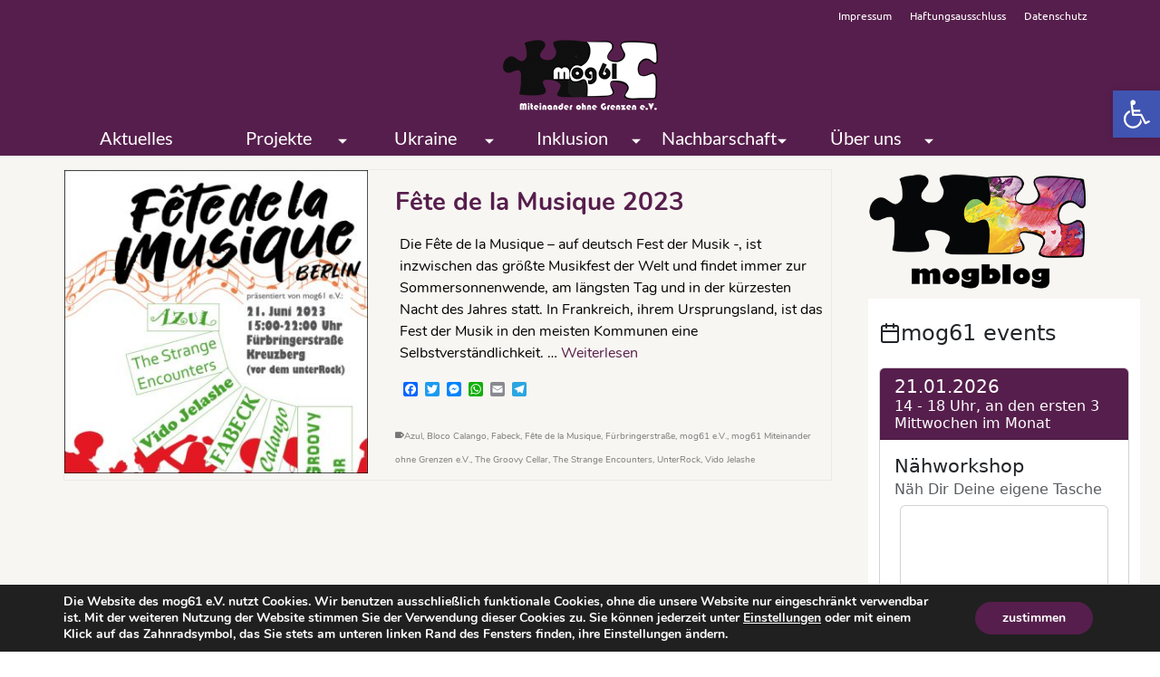

--- FILE ---
content_type: text/html; charset=UTF-8
request_url: https://mog61.de/tag/the-groovy-cellar/
body_size: 31089
content:
<!DOCTYPE html>
<html class="no-js" lang="de" itemscope="itemscope" itemtype="https://schema.org/WebPage" >
<head>
  <meta charset="UTF-8">
  <meta name="viewport" content="width=device-width, initial-scale=1.0">
  <meta http-equiv="X-UA-Compatible" content="IE=edge">
  <title>The Groovy Cellar &#8211; mog61 Miteinander ohne Grenzen e.V.</title>
<meta name='robots' content='max-image-preview:large' />
	<style>img:is([sizes="auto" i], [sizes^="auto," i]) { contain-intrinsic-size: 3000px 1500px }</style>
	<link rel='dns-prefetch' href='//static.addtoany.com' />
<link rel="alternate" type="application/rss+xml" title="mog61 Miteinander ohne Grenzen e.V. &raquo; Feed" href="https://mog61.de/feed/" />
<link rel="alternate" type="application/rss+xml" title="mog61 Miteinander ohne Grenzen e.V. &raquo; Kommentar-Feed" href="https://mog61.de/comments/feed/" />
<link rel="alternate" type="application/rss+xml" title="mog61 Miteinander ohne Grenzen e.V. &raquo; The Groovy Cellar Schlagwort-Feed" href="https://mog61.de/tag/the-groovy-cellar/feed/" />
<link rel="shortcut icon" type="image/x-icon" href="https://mog61.de/wp-content/uploads/2017/02/favicon.png" /><style type="text/css" id="kt-local-fonts-css">@font-face{font-family:'Lato';font-style:normal;font-weight:400;src:local('Lato Regular'),local('Lato-Regular'),url(https://mog61.de/wp-content/uploads/kadence-gfonts/lato/nQhiC-wSiJx0pvEuJl8d8A.eot) format('embedded-opentype'),url(https://mog61.de/wp-content/uploads/kadence-gfonts/lato/v0SdcGFAl2aezM9Vq_aFTQ.ttf) format('ttf'),url(https://mog61.de/wp-content/uploads/kadence-gfonts/lato/9k-RPmcnxYEPm8CNFsH2gg.woff) format('woff'),url(https://mog61.de/wp-content/uploads/kadence-gfonts/lato/1YwB1sO8YE1Lyjf12WNiUA.woff2) format('woff2');}@font-face{font-family:'Nunito';font-style:italic;font-weight:800;src:local('Nunito ExtraBold Italic'),local('Nunito-ExtraBoldItalic'),url(https://mog61.de/wp-content/uploads/kadence-gfonts/nunito/UJeC1HH28GiylGna4brNoWfQcKutQXcIrRfyR5jdjY8.eot) format('embedded-opentype'),url(https://mog61.de/wp-content/uploads/kadence-gfonts/nunito/UJeC1HH28GiylGna4brNoZ0EAVxt0G0biEntp43Qt6E.ttf) format('ttf'),url(https://mog61.de/wp-content/uploads/kadence-gfonts/nunito/UJeC1HH28GiylGna4brNoYbN6UDyHWBl620a-IRfuBk.woff) format('woff'),url(https://mog61.de/wp-content/uploads/kadence-gfonts/nunito/UJeC1HH28GiylGna4brNoY4P5ICox8Kq3LLUNMylGO4.woff2) format('woff2');}@font-face{font-family:'Nunito';font-style:italic;font-weight:700;src:local('Nunito Bold Italic'),local('Nunito-BoldItalic'),url(https://mog61.de/wp-content/uploads/kadence-gfonts/nunito/opLCcgSQ1qknYem5jTk00mfQcKutQXcIrRfyR5jdjY8.eot) format('embedded-opentype'),url(https://mog61.de/wp-content/uploads/kadence-gfonts/nunito/opLCcgSQ1qknYem5jTk00p0EAVxt0G0biEntp43Qt6E.ttf) format('ttf'),url(https://mog61.de/wp-content/uploads/kadence-gfonts/nunito/opLCcgSQ1qknYem5jTk00obN6UDyHWBl620a-IRfuBk.woff) format('woff'),url(https://mog61.de/wp-content/uploads/kadence-gfonts/nunito/opLCcgSQ1qknYem5jTk00o4P5ICox8Kq3LLUNMylGO4.woff2) format('woff2');}@font-face{font-family:'Nunito';font-style:italic;font-weight:400;src:local('Nunito Italic'),local('Nunito-Italic'),url(https://mog61.de/wp-content/uploads/kadence-gfonts/nunito/e1JIfv55TNOgCFQk8L4i7fesZW2xOQ-xsNqO47m55DA.eot) format('embedded-opentype'),url(https://mog61.de/wp-content/uploads/kadence-gfonts/nunito/FF5RTIRlHef7l9iatb54vvesZW2xOQ-xsNqO47m55DA.ttf) format('ttf'),url(https://mog61.de/wp-content/uploads/kadence-gfonts/nunito/HJv9SI174j8r18hqo4OctvesZW2xOQ-xsNqO47m55DA.woff) format('woff'),url(https://mog61.de/wp-content/uploads/kadence-gfonts/nunito/TKXondz8XS_niu2DEyc9EfesZW2xOQ-xsNqO47m55DA.woff2) format('woff2');}@font-face{font-family:'Nunito';font-style:normal;font-weight:800;src:local('Nunito ExtraBold'),local('Nunito-ExtraBold'),url(https://mog61.de/wp-content/uploads/kadence-gfonts/nunito/uWPftrNW4xALzHc_KE-W1PY6323mHUZFJMgTvxaG2iE.eot) format('embedded-opentype'),url(https://mog61.de/wp-content/uploads/kadence-gfonts/nunito/uWPftrNW4xALzHc_KE-W1KCWcynf_cDxXwCLxiixG1c.ttf) format('ttf'),url(https://mog61.de/wp-content/uploads/kadence-gfonts/nunito/uWPftrNW4xALzHc_KE-W1D8E0i7KZn-EPnyo3HZu7kw.woff) format('woff'),url(https://mog61.de/wp-content/uploads/kadence-gfonts/nunito/uWPftrNW4xALzHc_KE-W1FtXRa8TVwTICgirnJhmVJw.woff2) format('woff2');}@font-face{font-family:'Nunito';font-style:normal;font-weight:700;src:local('Nunito Bold'),local('Nunito-Bold'),url(https://mog61.de/wp-content/uploads/kadence-gfonts/nunito/TttUCfJ272GBgSKaOaD7KvY6323mHUZFJMgTvxaG2iE.eot) format('embedded-opentype'),url(https://mog61.de/wp-content/uploads/kadence-gfonts/nunito/TttUCfJ272GBgSKaOaD7KqCWcynf_cDxXwCLxiixG1c.ttf) format('ttf'),url(https://mog61.de/wp-content/uploads/kadence-gfonts/nunito/TttUCfJ272GBgSKaOaD7Kj8E0i7KZn-EPnyo3HZu7kw.woff) format('woff'),url(https://mog61.de/wp-content/uploads/kadence-gfonts/nunito/TttUCfJ272GBgSKaOaD7KltXRa8TVwTICgirnJhmVJw.woff2) format('woff2');}@font-face{font-family:'Nunito';font-style:normal;font-weight:400;src:local('Nunito Regular'),local('Nunito-Regular'),url(https://mog61.de/wp-content/uploads/kadence-gfonts/nunito/JzBfLWXc4Z6sd0WuCbRTgg.eot) format('embedded-opentype'),url(https://mog61.de/wp-content/uploads/kadence-gfonts/nunito/kpI87QY2ce-mk2ZnKb-r0g.ttf) format('ttf'),url(https://mog61.de/wp-content/uploads/kadence-gfonts/nunito/0rdItLTcOd8TSMl72RUU5w.woff) format('woff'),url(https://mog61.de/wp-content/uploads/kadence-gfonts/nunito/cSNs3NwpEgPVRQzvkh3NeQ.woff2) format('woff2');}@font-face{font-family:'Ubuntu';font-style:normal;font-weight:400;src:local('Ubuntu Regular'),local('Ubuntu-Regular'),url(https://mog61.de/wp-content/uploads/kadence-gfonts/ubuntu/4iCs6KVjbNBYlgoKfw7y.eot) format('embedded-opentype'),url(https://mog61.de/wp-content/uploads/kadence-gfonts/ubuntu/4iCs6KVjbNBYlgoKfw7z.ttf) format('ttf'),url(https://mog61.de/wp-content/uploads/kadence-gfonts/ubuntu/4iCs6KVjbNBYlgoKfw7w.woff) format('woff'),url(https://mog61.de/wp-content/uploads/kadence-gfonts/ubuntu/4iCs6KVjbNBYlgoKfw72.woff2) format('woff2');}</style><script type="text/javascript">
/* <![CDATA[ */
window._wpemojiSettings = {"baseUrl":"https:\/\/s.w.org\/images\/core\/emoji\/15.0.3\/72x72\/","ext":".png","svgUrl":"https:\/\/s.w.org\/images\/core\/emoji\/15.0.3\/svg\/","svgExt":".svg","source":{"concatemoji":"https:\/\/mog61.de\/wp-includes\/js\/wp-emoji-release.min.js?ver=6.7.4"}};
/*! This file is auto-generated */
!function(i,n){var o,s,e;function c(e){try{var t={supportTests:e,timestamp:(new Date).valueOf()};sessionStorage.setItem(o,JSON.stringify(t))}catch(e){}}function p(e,t,n){e.clearRect(0,0,e.canvas.width,e.canvas.height),e.fillText(t,0,0);var t=new Uint32Array(e.getImageData(0,0,e.canvas.width,e.canvas.height).data),r=(e.clearRect(0,0,e.canvas.width,e.canvas.height),e.fillText(n,0,0),new Uint32Array(e.getImageData(0,0,e.canvas.width,e.canvas.height).data));return t.every(function(e,t){return e===r[t]})}function u(e,t,n){switch(t){case"flag":return n(e,"\ud83c\udff3\ufe0f\u200d\u26a7\ufe0f","\ud83c\udff3\ufe0f\u200b\u26a7\ufe0f")?!1:!n(e,"\ud83c\uddfa\ud83c\uddf3","\ud83c\uddfa\u200b\ud83c\uddf3")&&!n(e,"\ud83c\udff4\udb40\udc67\udb40\udc62\udb40\udc65\udb40\udc6e\udb40\udc67\udb40\udc7f","\ud83c\udff4\u200b\udb40\udc67\u200b\udb40\udc62\u200b\udb40\udc65\u200b\udb40\udc6e\u200b\udb40\udc67\u200b\udb40\udc7f");case"emoji":return!n(e,"\ud83d\udc26\u200d\u2b1b","\ud83d\udc26\u200b\u2b1b")}return!1}function f(e,t,n){var r="undefined"!=typeof WorkerGlobalScope&&self instanceof WorkerGlobalScope?new OffscreenCanvas(300,150):i.createElement("canvas"),a=r.getContext("2d",{willReadFrequently:!0}),o=(a.textBaseline="top",a.font="600 32px Arial",{});return e.forEach(function(e){o[e]=t(a,e,n)}),o}function t(e){var t=i.createElement("script");t.src=e,t.defer=!0,i.head.appendChild(t)}"undefined"!=typeof Promise&&(o="wpEmojiSettingsSupports",s=["flag","emoji"],n.supports={everything:!0,everythingExceptFlag:!0},e=new Promise(function(e){i.addEventListener("DOMContentLoaded",e,{once:!0})}),new Promise(function(t){var n=function(){try{var e=JSON.parse(sessionStorage.getItem(o));if("object"==typeof e&&"number"==typeof e.timestamp&&(new Date).valueOf()<e.timestamp+604800&&"object"==typeof e.supportTests)return e.supportTests}catch(e){}return null}();if(!n){if("undefined"!=typeof Worker&&"undefined"!=typeof OffscreenCanvas&&"undefined"!=typeof URL&&URL.createObjectURL&&"undefined"!=typeof Blob)try{var e="postMessage("+f.toString()+"("+[JSON.stringify(s),u.toString(),p.toString()].join(",")+"));",r=new Blob([e],{type:"text/javascript"}),a=new Worker(URL.createObjectURL(r),{name:"wpTestEmojiSupports"});return void(a.onmessage=function(e){c(n=e.data),a.terminate(),t(n)})}catch(e){}c(n=f(s,u,p))}t(n)}).then(function(e){for(var t in e)n.supports[t]=e[t],n.supports.everything=n.supports.everything&&n.supports[t],"flag"!==t&&(n.supports.everythingExceptFlag=n.supports.everythingExceptFlag&&n.supports[t]);n.supports.everythingExceptFlag=n.supports.everythingExceptFlag&&!n.supports.flag,n.DOMReady=!1,n.readyCallback=function(){n.DOMReady=!0}}).then(function(){return e}).then(function(){var e;n.supports.everything||(n.readyCallback(),(e=n.source||{}).concatemoji?t(e.concatemoji):e.wpemoji&&e.twemoji&&(t(e.twemoji),t(e.wpemoji)))}))}((window,document),window._wpemojiSettings);
/* ]]> */
</script>
<style id='wp-emoji-styles-inline-css' type='text/css'>

	img.wp-smiley, img.emoji {
		display: inline !important;
		border: none !important;
		box-shadow: none !important;
		height: 1em !important;
		width: 1em !important;
		margin: 0 0.07em !important;
		vertical-align: -0.1em !important;
		background: none !important;
		padding: 0 !important;
	}
</style>
<link rel='stylesheet' id='wp-block-library-css' href='https://mog61.de/wp-includes/css/dist/block-library/style.min.css?ver=6.7.4' type='text/css' media='all' />
<style id='classic-theme-styles-inline-css' type='text/css'>
/*! This file is auto-generated */
.wp-block-button__link{color:#fff;background-color:#32373c;border-radius:9999px;box-shadow:none;text-decoration:none;padding:calc(.667em + 2px) calc(1.333em + 2px);font-size:1.125em}.wp-block-file__button{background:#32373c;color:#fff;text-decoration:none}
</style>
<style id='global-styles-inline-css' type='text/css'>
:root{--wp--preset--aspect-ratio--square: 1;--wp--preset--aspect-ratio--4-3: 4/3;--wp--preset--aspect-ratio--3-4: 3/4;--wp--preset--aspect-ratio--3-2: 3/2;--wp--preset--aspect-ratio--2-3: 2/3;--wp--preset--aspect-ratio--16-9: 16/9;--wp--preset--aspect-ratio--9-16: 9/16;--wp--preset--color--black: #000;--wp--preset--color--cyan-bluish-gray: #abb8c3;--wp--preset--color--white: #fff;--wp--preset--color--pale-pink: #f78da7;--wp--preset--color--vivid-red: #cf2e2e;--wp--preset--color--luminous-vivid-orange: #ff6900;--wp--preset--color--luminous-vivid-amber: #fcb900;--wp--preset--color--light-green-cyan: #7bdcb5;--wp--preset--color--vivid-green-cyan: #00d084;--wp--preset--color--pale-cyan-blue: #8ed1fc;--wp--preset--color--vivid-cyan-blue: #0693e3;--wp--preset--color--vivid-purple: #9b51e0;--wp--preset--color--virtue-primary: #561e4c;--wp--preset--color--virtue-primary-light: #d54bbd;--wp--preset--color--very-light-gray: #eee;--wp--preset--color--very-dark-gray: #444;--wp--preset--gradient--vivid-cyan-blue-to-vivid-purple: linear-gradient(135deg,rgba(6,147,227,1) 0%,rgb(155,81,224) 100%);--wp--preset--gradient--light-green-cyan-to-vivid-green-cyan: linear-gradient(135deg,rgb(122,220,180) 0%,rgb(0,208,130) 100%);--wp--preset--gradient--luminous-vivid-amber-to-luminous-vivid-orange: linear-gradient(135deg,rgba(252,185,0,1) 0%,rgba(255,105,0,1) 100%);--wp--preset--gradient--luminous-vivid-orange-to-vivid-red: linear-gradient(135deg,rgba(255,105,0,1) 0%,rgb(207,46,46) 100%);--wp--preset--gradient--very-light-gray-to-cyan-bluish-gray: linear-gradient(135deg,rgb(238,238,238) 0%,rgb(169,184,195) 100%);--wp--preset--gradient--cool-to-warm-spectrum: linear-gradient(135deg,rgb(74,234,220) 0%,rgb(151,120,209) 20%,rgb(207,42,186) 40%,rgb(238,44,130) 60%,rgb(251,105,98) 80%,rgb(254,248,76) 100%);--wp--preset--gradient--blush-light-purple: linear-gradient(135deg,rgb(255,206,236) 0%,rgb(152,150,240) 100%);--wp--preset--gradient--blush-bordeaux: linear-gradient(135deg,rgb(254,205,165) 0%,rgb(254,45,45) 50%,rgb(107,0,62) 100%);--wp--preset--gradient--luminous-dusk: linear-gradient(135deg,rgb(255,203,112) 0%,rgb(199,81,192) 50%,rgb(65,88,208) 100%);--wp--preset--gradient--pale-ocean: linear-gradient(135deg,rgb(255,245,203) 0%,rgb(182,227,212) 50%,rgb(51,167,181) 100%);--wp--preset--gradient--electric-grass: linear-gradient(135deg,rgb(202,248,128) 0%,rgb(113,206,126) 100%);--wp--preset--gradient--midnight: linear-gradient(135deg,rgb(2,3,129) 0%,rgb(40,116,252) 100%);--wp--preset--font-size--small: 13px;--wp--preset--font-size--medium: 20px;--wp--preset--font-size--large: 36px;--wp--preset--font-size--x-large: 42px;--wp--preset--spacing--20: 0.44rem;--wp--preset--spacing--30: 0.67rem;--wp--preset--spacing--40: 1rem;--wp--preset--spacing--50: 1.5rem;--wp--preset--spacing--60: 2.25rem;--wp--preset--spacing--70: 3.38rem;--wp--preset--spacing--80: 5.06rem;--wp--preset--shadow--natural: 6px 6px 9px rgba(0, 0, 0, 0.2);--wp--preset--shadow--deep: 12px 12px 50px rgba(0, 0, 0, 0.4);--wp--preset--shadow--sharp: 6px 6px 0px rgba(0, 0, 0, 0.2);--wp--preset--shadow--outlined: 6px 6px 0px -3px rgba(255, 255, 255, 1), 6px 6px rgba(0, 0, 0, 1);--wp--preset--shadow--crisp: 6px 6px 0px rgba(0, 0, 0, 1);}:where(.is-layout-flex){gap: 0.5em;}:where(.is-layout-grid){gap: 0.5em;}body .is-layout-flex{display: flex;}.is-layout-flex{flex-wrap: wrap;align-items: center;}.is-layout-flex > :is(*, div){margin: 0;}body .is-layout-grid{display: grid;}.is-layout-grid > :is(*, div){margin: 0;}:where(.wp-block-columns.is-layout-flex){gap: 2em;}:where(.wp-block-columns.is-layout-grid){gap: 2em;}:where(.wp-block-post-template.is-layout-flex){gap: 1.25em;}:where(.wp-block-post-template.is-layout-grid){gap: 1.25em;}.has-black-color{color: var(--wp--preset--color--black) !important;}.has-cyan-bluish-gray-color{color: var(--wp--preset--color--cyan-bluish-gray) !important;}.has-white-color{color: var(--wp--preset--color--white) !important;}.has-pale-pink-color{color: var(--wp--preset--color--pale-pink) !important;}.has-vivid-red-color{color: var(--wp--preset--color--vivid-red) !important;}.has-luminous-vivid-orange-color{color: var(--wp--preset--color--luminous-vivid-orange) !important;}.has-luminous-vivid-amber-color{color: var(--wp--preset--color--luminous-vivid-amber) !important;}.has-light-green-cyan-color{color: var(--wp--preset--color--light-green-cyan) !important;}.has-vivid-green-cyan-color{color: var(--wp--preset--color--vivid-green-cyan) !important;}.has-pale-cyan-blue-color{color: var(--wp--preset--color--pale-cyan-blue) !important;}.has-vivid-cyan-blue-color{color: var(--wp--preset--color--vivid-cyan-blue) !important;}.has-vivid-purple-color{color: var(--wp--preset--color--vivid-purple) !important;}.has-black-background-color{background-color: var(--wp--preset--color--black) !important;}.has-cyan-bluish-gray-background-color{background-color: var(--wp--preset--color--cyan-bluish-gray) !important;}.has-white-background-color{background-color: var(--wp--preset--color--white) !important;}.has-pale-pink-background-color{background-color: var(--wp--preset--color--pale-pink) !important;}.has-vivid-red-background-color{background-color: var(--wp--preset--color--vivid-red) !important;}.has-luminous-vivid-orange-background-color{background-color: var(--wp--preset--color--luminous-vivid-orange) !important;}.has-luminous-vivid-amber-background-color{background-color: var(--wp--preset--color--luminous-vivid-amber) !important;}.has-light-green-cyan-background-color{background-color: var(--wp--preset--color--light-green-cyan) !important;}.has-vivid-green-cyan-background-color{background-color: var(--wp--preset--color--vivid-green-cyan) !important;}.has-pale-cyan-blue-background-color{background-color: var(--wp--preset--color--pale-cyan-blue) !important;}.has-vivid-cyan-blue-background-color{background-color: var(--wp--preset--color--vivid-cyan-blue) !important;}.has-vivid-purple-background-color{background-color: var(--wp--preset--color--vivid-purple) !important;}.has-black-border-color{border-color: var(--wp--preset--color--black) !important;}.has-cyan-bluish-gray-border-color{border-color: var(--wp--preset--color--cyan-bluish-gray) !important;}.has-white-border-color{border-color: var(--wp--preset--color--white) !important;}.has-pale-pink-border-color{border-color: var(--wp--preset--color--pale-pink) !important;}.has-vivid-red-border-color{border-color: var(--wp--preset--color--vivid-red) !important;}.has-luminous-vivid-orange-border-color{border-color: var(--wp--preset--color--luminous-vivid-orange) !important;}.has-luminous-vivid-amber-border-color{border-color: var(--wp--preset--color--luminous-vivid-amber) !important;}.has-light-green-cyan-border-color{border-color: var(--wp--preset--color--light-green-cyan) !important;}.has-vivid-green-cyan-border-color{border-color: var(--wp--preset--color--vivid-green-cyan) !important;}.has-pale-cyan-blue-border-color{border-color: var(--wp--preset--color--pale-cyan-blue) !important;}.has-vivid-cyan-blue-border-color{border-color: var(--wp--preset--color--vivid-cyan-blue) !important;}.has-vivid-purple-border-color{border-color: var(--wp--preset--color--vivid-purple) !important;}.has-vivid-cyan-blue-to-vivid-purple-gradient-background{background: var(--wp--preset--gradient--vivid-cyan-blue-to-vivid-purple) !important;}.has-light-green-cyan-to-vivid-green-cyan-gradient-background{background: var(--wp--preset--gradient--light-green-cyan-to-vivid-green-cyan) !important;}.has-luminous-vivid-amber-to-luminous-vivid-orange-gradient-background{background: var(--wp--preset--gradient--luminous-vivid-amber-to-luminous-vivid-orange) !important;}.has-luminous-vivid-orange-to-vivid-red-gradient-background{background: var(--wp--preset--gradient--luminous-vivid-orange-to-vivid-red) !important;}.has-very-light-gray-to-cyan-bluish-gray-gradient-background{background: var(--wp--preset--gradient--very-light-gray-to-cyan-bluish-gray) !important;}.has-cool-to-warm-spectrum-gradient-background{background: var(--wp--preset--gradient--cool-to-warm-spectrum) !important;}.has-blush-light-purple-gradient-background{background: var(--wp--preset--gradient--blush-light-purple) !important;}.has-blush-bordeaux-gradient-background{background: var(--wp--preset--gradient--blush-bordeaux) !important;}.has-luminous-dusk-gradient-background{background: var(--wp--preset--gradient--luminous-dusk) !important;}.has-pale-ocean-gradient-background{background: var(--wp--preset--gradient--pale-ocean) !important;}.has-electric-grass-gradient-background{background: var(--wp--preset--gradient--electric-grass) !important;}.has-midnight-gradient-background{background: var(--wp--preset--gradient--midnight) !important;}.has-small-font-size{font-size: var(--wp--preset--font-size--small) !important;}.has-medium-font-size{font-size: var(--wp--preset--font-size--medium) !important;}.has-large-font-size{font-size: var(--wp--preset--font-size--large) !important;}.has-x-large-font-size{font-size: var(--wp--preset--font-size--x-large) !important;}
:where(.wp-block-post-template.is-layout-flex){gap: 1.25em;}:where(.wp-block-post-template.is-layout-grid){gap: 1.25em;}
:where(.wp-block-columns.is-layout-flex){gap: 2em;}:where(.wp-block-columns.is-layout-grid){gap: 2em;}
:root :where(.wp-block-pullquote){font-size: 1.5em;line-height: 1.6;}
</style>
<link rel='stylesheet' id='pojo-a11y-css' href='https://mog61.de/wp-content/plugins/pojo-accessibility/modules/legacy/assets/css/style.min.css?ver=1.0.0' type='text/css' media='all' />
<link rel='stylesheet' id='photoswipe-light-skin-css' href='https://mog61.de/wp-content/plugins/kadence-galleries/assets/photoswipe/light-skin.css?ver=1.3.2' type='text/css' media='all' />
<link rel='stylesheet' id='kt-galleries-css-css' href='https://mog61.de/wp-content/plugins/kadence-galleries/assets/css/kadence-galleries.css?ver=1.3.2' type='text/css' media='all' />
<link rel='stylesheet' id='addtoany-css' href='https://mog61.de/wp-content/plugins/add-to-any/addtoany.min.css?ver=1.16' type='text/css' media='all' />
<link rel='stylesheet' id='virtue_main-css' href='https://mog61.de/wp-content/themes/virtue_premium/assets/css/virtue.css?ver=4.10.15' type='text/css' media='all' />
<link rel='stylesheet' id='virtue_print-css' href='https://mog61.de/wp-content/themes/virtue_premium/assets/css/virtue_print.css?ver=4.10.15' type='text/css' media='print' />
<link rel='stylesheet' id='virtue_so_pb-css' href='https://mog61.de/wp-content/themes/virtue_premium/assets/css/virtue-so-page-builder.css?ver=4.10.15' type='text/css' media='all' />
<link rel='stylesheet' id='virtue_icons-css' href='https://mog61.de/wp-content/themes/virtue_premium/assets/css/virtue_icons.css?ver=4.10.15' type='text/css' media='all' />
<link rel='stylesheet' id='virtue_skin-css' href='https://mog61.de/wp-content/themes/virtue_premium/assets/css/skins/default.css?ver=4.10.15' type='text/css' media='all' />
<link rel='stylesheet' id='virtue_child-css' href='https://mog61.de/wp-content/themes/virtue_premium-child/style.css?ver=1.0.0' type='text/css' media='all' />
<link rel='stylesheet' id='moove_gdpr_frontend-css' href='https://mog61.de/wp-content/plugins/gdpr-cookie-compliance/dist/styles/gdpr-main.css?ver=4.16.1' type='text/css' media='all' />
<style id='moove_gdpr_frontend-inline-css' type='text/css'>
#moove_gdpr_cookie_modal,#moove_gdpr_cookie_info_bar,.gdpr_cookie_settings_shortcode_content{font-family:Nunito,sans-serif}#moove_gdpr_save_popup_settings_button{background-color:#373737;color:#fff}#moove_gdpr_save_popup_settings_button:hover{background-color:#000}#moove_gdpr_cookie_info_bar .moove-gdpr-info-bar-container .moove-gdpr-info-bar-content a.mgbutton,#moove_gdpr_cookie_info_bar .moove-gdpr-info-bar-container .moove-gdpr-info-bar-content button.mgbutton{background-color:#561e4c}#moove_gdpr_cookie_modal .moove-gdpr-modal-content .moove-gdpr-modal-footer-content .moove-gdpr-button-holder a.mgbutton,#moove_gdpr_cookie_modal .moove-gdpr-modal-content .moove-gdpr-modal-footer-content .moove-gdpr-button-holder button.mgbutton,.gdpr_cookie_settings_shortcode_content .gdpr-shr-button.button-green{background-color:#561e4c;border-color:#561e4c}#moove_gdpr_cookie_modal .moove-gdpr-modal-content .moove-gdpr-modal-footer-content .moove-gdpr-button-holder a.mgbutton:hover,#moove_gdpr_cookie_modal .moove-gdpr-modal-content .moove-gdpr-modal-footer-content .moove-gdpr-button-holder button.mgbutton:hover,.gdpr_cookie_settings_shortcode_content .gdpr-shr-button.button-green:hover{background-color:#fff;color:#561e4c}#moove_gdpr_cookie_modal .moove-gdpr-modal-content .moove-gdpr-modal-close i,#moove_gdpr_cookie_modal .moove-gdpr-modal-content .moove-gdpr-modal-close span.gdpr-icon{background-color:#561e4c;border:1px solid #561e4c}#moove_gdpr_cookie_info_bar span.change-settings-button.focus-g,#moove_gdpr_cookie_info_bar span.change-settings-button:focus,#moove_gdpr_cookie_info_bar button.change-settings-button.focus-g,#moove_gdpr_cookie_info_bar button.change-settings-button:focus{-webkit-box-shadow:0 0 1px 3px #561e4c;-moz-box-shadow:0 0 1px 3px #561e4c;box-shadow:0 0 1px 3px #561e4c}#moove_gdpr_cookie_modal .moove-gdpr-modal-content .moove-gdpr-modal-close i:hover,#moove_gdpr_cookie_modal .moove-gdpr-modal-content .moove-gdpr-modal-close span.gdpr-icon:hover,#moove_gdpr_cookie_info_bar span[data-href]>u.change-settings-button{color:#561e4c}#moove_gdpr_cookie_modal .moove-gdpr-modal-content .moove-gdpr-modal-left-content #moove-gdpr-menu li.menu-item-selected a span.gdpr-icon,#moove_gdpr_cookie_modal .moove-gdpr-modal-content .moove-gdpr-modal-left-content #moove-gdpr-menu li.menu-item-selected button span.gdpr-icon{color:inherit}#moove_gdpr_cookie_modal .moove-gdpr-modal-content .moove-gdpr-modal-left-content #moove-gdpr-menu li a span.gdpr-icon,#moove_gdpr_cookie_modal .moove-gdpr-modal-content .moove-gdpr-modal-left-content #moove-gdpr-menu li button span.gdpr-icon{color:inherit}#moove_gdpr_cookie_modal .gdpr-acc-link{line-height:0;font-size:0;color:transparent;position:absolute}#moove_gdpr_cookie_modal .moove-gdpr-modal-content .moove-gdpr-modal-close:hover i,#moove_gdpr_cookie_modal .moove-gdpr-modal-content .moove-gdpr-modal-left-content #moove-gdpr-menu li a,#moove_gdpr_cookie_modal .moove-gdpr-modal-content .moove-gdpr-modal-left-content #moove-gdpr-menu li button,#moove_gdpr_cookie_modal .moove-gdpr-modal-content .moove-gdpr-modal-left-content #moove-gdpr-menu li button i,#moove_gdpr_cookie_modal .moove-gdpr-modal-content .moove-gdpr-modal-left-content #moove-gdpr-menu li a i,#moove_gdpr_cookie_modal .moove-gdpr-modal-content .moove-gdpr-tab-main .moove-gdpr-tab-main-content a:hover,#moove_gdpr_cookie_info_bar.moove-gdpr-dark-scheme .moove-gdpr-info-bar-container .moove-gdpr-info-bar-content a.mgbutton:hover,#moove_gdpr_cookie_info_bar.moove-gdpr-dark-scheme .moove-gdpr-info-bar-container .moove-gdpr-info-bar-content button.mgbutton:hover,#moove_gdpr_cookie_info_bar.moove-gdpr-dark-scheme .moove-gdpr-info-bar-container .moove-gdpr-info-bar-content a:hover,#moove_gdpr_cookie_info_bar.moove-gdpr-dark-scheme .moove-gdpr-info-bar-container .moove-gdpr-info-bar-content button:hover,#moove_gdpr_cookie_info_bar.moove-gdpr-dark-scheme .moove-gdpr-info-bar-container .moove-gdpr-info-bar-content span.change-settings-button:hover,#moove_gdpr_cookie_info_bar.moove-gdpr-dark-scheme .moove-gdpr-info-bar-container .moove-gdpr-info-bar-content button.change-settings-button:hover,#moove_gdpr_cookie_info_bar.moove-gdpr-dark-scheme .moove-gdpr-info-bar-container .moove-gdpr-info-bar-content u.change-settings-button:hover,#moove_gdpr_cookie_info_bar span[data-href]>u.change-settings-button,#moove_gdpr_cookie_info_bar.moove-gdpr-dark-scheme .moove-gdpr-info-bar-container .moove-gdpr-info-bar-content a.mgbutton.focus-g,#moove_gdpr_cookie_info_bar.moove-gdpr-dark-scheme .moove-gdpr-info-bar-container .moove-gdpr-info-bar-content button.mgbutton.focus-g,#moove_gdpr_cookie_info_bar.moove-gdpr-dark-scheme .moove-gdpr-info-bar-container .moove-gdpr-info-bar-content a.focus-g,#moove_gdpr_cookie_info_bar.moove-gdpr-dark-scheme .moove-gdpr-info-bar-container .moove-gdpr-info-bar-content button.focus-g,#moove_gdpr_cookie_info_bar.moove-gdpr-dark-scheme .moove-gdpr-info-bar-container .moove-gdpr-info-bar-content a.mgbutton:focus,#moove_gdpr_cookie_info_bar.moove-gdpr-dark-scheme .moove-gdpr-info-bar-container .moove-gdpr-info-bar-content button.mgbutton:focus,#moove_gdpr_cookie_info_bar.moove-gdpr-dark-scheme .moove-gdpr-info-bar-container .moove-gdpr-info-bar-content a:focus,#moove_gdpr_cookie_info_bar.moove-gdpr-dark-scheme .moove-gdpr-info-bar-container .moove-gdpr-info-bar-content button:focus,#moove_gdpr_cookie_info_bar.moove-gdpr-dark-scheme .moove-gdpr-info-bar-container .moove-gdpr-info-bar-content span.change-settings-button.focus-g,span.change-settings-button:focus,button.change-settings-button.focus-g,button.change-settings-button:focus,#moove_gdpr_cookie_info_bar.moove-gdpr-dark-scheme .moove-gdpr-info-bar-container .moove-gdpr-info-bar-content u.change-settings-button.focus-g,#moove_gdpr_cookie_info_bar.moove-gdpr-dark-scheme .moove-gdpr-info-bar-container .moove-gdpr-info-bar-content u.change-settings-button:focus{color:#561e4c}#moove_gdpr_cookie_modal .moove-gdpr-branding.focus-g span,#moove_gdpr_cookie_modal .moove-gdpr-modal-content .moove-gdpr-tab-main a.focus-g{color:#561e4c}#moove_gdpr_cookie_modal.gdpr_lightbox-hide{display:none}
</style>
<script type="text/javascript" id="addtoany-core-js-before">
/* <![CDATA[ */
window.a2a_config=window.a2a_config||{};a2a_config.callbacks=[];a2a_config.overlays=[];a2a_config.templates={};a2a_localize = {
	Share: "Teilen",
	Save: "Speichern",
	Subscribe: "Abonnieren",
	Email: "E-Mail",
	Bookmark: "Lesezeichen",
	ShowAll: "Alle anzeigen",
	ShowLess: "Weniger anzeigen",
	FindServices: "Dienst(e) suchen",
	FindAnyServiceToAddTo: "Um weitere Dienste ergänzen",
	PoweredBy: "Präsentiert von",
	ShareViaEmail: "Teilen via E-Mail",
	SubscribeViaEmail: "Via E-Mail abonnieren",
	BookmarkInYourBrowser: "Lesezeichen in deinem Browser",
	BookmarkInstructions: "Drücke Ctrl+D oder \u2318+D um diese Seite bei den Lesenzeichen zu speichern.",
	AddToYourFavorites: "Zu deinen Favoriten hinzufügen",
	SendFromWebOrProgram: "Senden von jeder E-Mail Adresse oder E-Mail-Programm",
	EmailProgram: "E-Mail-Programm",
	More: "Mehr&#8230;",
	ThanksForSharing: "Thanks for sharing!",
	ThanksForFollowing: "Thanks for following!"
};
/* ]]> */
</script>
<script type="text/javascript" defer src="https://static.addtoany.com/menu/page.js" id="addtoany-core-js"></script>
<script type="text/javascript" src="https://mog61.de/wp-includes/js/jquery/jquery.min.js?ver=3.7.1" id="jquery-core-js"></script>
<script type="text/javascript" src="https://mog61.de/wp-includes/js/jquery/jquery-migrate.min.js?ver=3.4.1" id="jquery-migrate-js"></script>
<script type="text/javascript" defer src="https://mog61.de/wp-content/plugins/add-to-any/addtoany.min.js?ver=1.1" id="addtoany-jquery-js"></script>
<!--[if lt IE 9]>
<script type="text/javascript" src="https://mog61.de/wp-content/themes/virtue_premium/assets/js/vendor/respond.min.js?ver=6.7.4" id="virtue-respond-js"></script>
<![endif]-->
<link rel="https://api.w.org/" href="https://mog61.de/wp-json/" /><link rel="alternate" title="JSON" type="application/json" href="https://mog61.de/wp-json/wp/v2/tags/313" /><link rel="EditURI" type="application/rsd+xml" title="RSD" href="https://mog61.de/xmlrpc.php?rsd" />

<style type="text/css">
#pojo-a11y-toolbar .pojo-a11y-toolbar-toggle a{ background-color: #4054b2;	color: #ffffff;}
#pojo-a11y-toolbar .pojo-a11y-toolbar-overlay, #pojo-a11y-toolbar .pojo-a11y-toolbar-overlay ul.pojo-a11y-toolbar-items.pojo-a11y-links{ border-color: #4054b2;}
body.pojo-a11y-focusable a:focus{ outline-style: solid !important;	outline-width: 1px !important;	outline-color: #FF0000 !important;}
#pojo-a11y-toolbar{ top: 100px !important;}
#pojo-a11y-toolbar .pojo-a11y-toolbar-overlay{ background-color: #ffffff;}
#pojo-a11y-toolbar .pojo-a11y-toolbar-overlay ul.pojo-a11y-toolbar-items li.pojo-a11y-toolbar-item a, #pojo-a11y-toolbar .pojo-a11y-toolbar-overlay p.pojo-a11y-toolbar-title{ color: #333333;}
#pojo-a11y-toolbar .pojo-a11y-toolbar-overlay ul.pojo-a11y-toolbar-items li.pojo-a11y-toolbar-item a.active{ background-color: #4054b2;	color: #ffffff;}
@media (max-width: 767px) { #pojo-a11y-toolbar { top: 50px !important; } }</style><!-- Analytics by WP Statistics - https://wp-statistics.com -->
<style type="text/css" id="kt-custom-css">#logo {padding-top:0px;}#logo {padding-bottom:0px;}#logo {margin-left:0px;}#logo {margin-right:0px;}#nav-main, .nav-main {margin-top:75px;}#nav-main, .nav-main  {margin-bottom:0px;}.headerfont, .tp-caption, .yith-wcan-list li, .yith-wcan .yith-wcan-reset-navigation, ul.yith-wcan-label li a, .price {font-family:Nunito;} 
  .topbarmenu ul li {font-family:Ubuntu;}
  #kadbreadcrumbs {font-family:Nunito;}a:hover, .has-virtue-primary-light-color {color: #d54bbd;} .kad-btn-primary:hover, .button.pay:hover, .login .form-row .button:hover, #payment #place_order:hover, .yith-wcan .yith-wcan-reset-navigation:hover, .widget_shopping_cart_content .checkout:hover,.single_add_to_cart_button:hover,
.woocommerce-message .button:hover, #commentform .form-submit #submit:hover, .wpcf7 input.wpcf7-submit:hover, .track_order .button:hover, .widget_layered_nav_filters ul li a:hover, .cart_totals .checkout-button:hover,.shipping-calculator-form .button:hover,
.widget_layered_nav ul li.chosen a:hover, .shop_table .actions input[type=submit].checkout-button:hover, #kad-head-cart-popup a.button.checkout:hover, input[type="submit"].button:hover, .product_item.hidetheaction:hover .kad_add_to_cart, .post-password-form input[type="submit"]:hover, .has-virtue-primary-light-background-color {background: #d54bbd;}.home-message:hover {background-color:#561e4c; background-color: rgba(86, 30, 76, 0.6);}
  nav.woocommerce-pagination ul li a:hover, .wp-pagenavi a:hover, .panel-heading .accordion-toggle, .variations .kad_radio_variations label:hover, .variations .kad_radio_variations input[type=radio]:focus + label, .variations .kad_radio_variations label.selectedValue, .variations .kad_radio_variations input[type=radio]:checked + label {border-color: #561e4c;}
  a, a:focus, #nav-main ul.sf-menu ul li a:hover, .product_price ins .amount, .price ins .amount, .color_primary, .primary-color, #logo a.brand, #nav-main ul.sf-menu a:hover,
  .woocommerce-message:before, .woocommerce-info:before, #nav-second ul.sf-menu a:hover, .footerclass a:hover, .posttags a:hover, .subhead a:hover, .nav-trigger-case:hover .kad-menu-name, 
  .nav-trigger-case:hover .kad-navbtn, #kadbreadcrumbs a:hover, #wp-calendar a, .testimonialbox .kadtestimoniallink:hover, .star-rating, .has-virtue-primary-color {color: #561e4c;}
.widget_price_filter .ui-slider .ui-slider-handle, .product_item .kad_add_to_cart:hover, .product_item.hidetheaction:hover .kad_add_to_cart:hover, .kad-btn-primary, .button.pay, html .woocommerce-page .widget_layered_nav ul.yith-wcan-label li a:hover, html .woocommerce-page .widget_layered_nav ul.yith-wcan-label li.chosen a,
.product-category.grid_item a:hover h5, .woocommerce-message .button, .widget_layered_nav_filters ul li a, .widget_layered_nav ul li.chosen a, .track_order .button, .wpcf7 input.wpcf7-submit, .yith-wcan .yith-wcan-reset-navigation,.single_add_to_cart_button,
#containerfooter .menu li a:hover, .bg_primary, .portfolionav a:hover, .home-iconmenu a:hover, .home-iconmenu .home-icon-item:hover, p.demo_store, .topclass, #commentform .form-submit #submit, .kad-hover-bg-primary:hover, .widget_shopping_cart_content .checkout,
.login .form-row .button, .post-password-form input[type="submit"], .menu-cart-btn .kt-cart-total, #kad-head-cart-popup a.button.checkout, .kad-post-navigation .kad-previous-link a:hover, .kad-post-navigation .kad-next-link a:hover, .shipping-calculator-form .button, .cart_totals .checkout-button, .select2-results .select2-highlighted, .variations .kad_radio_variations label.selectedValue, .variations .kad_radio_variations input[type=radio]:checked + label, #payment #place_order, .shop_table .actions input[type=submit].checkout-button, input[type="submit"].button, .productnav a:hover, .image_menu_hover_class, .select2-container--default .select2-results__option--highlighted[aria-selected], .has-virtue-primary-background-color {background: #561e4c;}#nav-second ul.sf-menu > li:hover > a, #nav-second ul.sf-menu a:hover, #nav-second ul.sf-menu a:focus, #nav-second ul.sf-menu li.current-menu-item > a, #nav-second ul.sf-menu ul li a:hover {color:#561e4c;}#nav-second ul.sf-menu > li:hover, #nav-second ul.sf-menu > li:focus, #nav-second ul.sf-menu > li.current-menu-item, #nav-second ul.sf-menu ul > li.current-menu-item, #nav-second ul.sf-menu ul li a:hover, #nav-second ul.sf-menu ul li a:focus {background:#ffffff;}.kad-mobile-nav .kad-nav-inner li.current-menu-item>a, .kad-mobile-nav .kad-nav-inner li a:hover, .kad-mobile-nav .kad-nav-inner li a:focus, #kad-banner .mobile-nav-trigger-id a.nav-trigger-case:hover .kad-menu-name, #kad-banner .mobile-nav-trigger-id a.nav-trigger-case:focus .kad-menu-name, #kad-banner .mobile-nav-trigger-id a.nav-trigger-case:hover .kad-navbtn, #kad-banner .mobile-nav-trigger-id a.nav-trigger-case:focus .kad-navbtn, .nav-trigger-case:hover .kad-navbtn {color:#561e4c;}#nav-main ul.sf-menu a:hover, #nav-main ul.sf-menu a:focus, .nav-main ul.sf-menu a:hover, .nav-main ul.sf-menu a:focus, #nav-main ul.sf-menu li.current-menu-item > a, .nav-main ul.sf-menu li.current-menu-item > a, #nav-main ul.sf-menu ul li a:hover, .nav-main ul.sf-menu ul li a:hover, #nav-main ul.sf-menu ul li a:focus, .nav-main ul.sf-menu ul li a:focus {color:#561e4c;}#nav-main ul.sf-menu li a:hover, #nav-main ul.sf-menu li a:focus, .nav-main ul.sf-menu a:hover, .nav-main ul.sf-menu a:focus, #nav-main ul.sf-menu li.current-menu-item > a, .nav-main ul.sf-menu li.current-menu-item > a, #nav-main ul.sf-menu ul li a:hover, .nav-main ul.sf-menu ul li a:hover, #nav-main ul.sf-menu ul li a:focus, .nav-main ul.sf-menu ul li a:focus  {background:#ffffff;}.kad-mobile-nav .kad-nav-inner li.current-menu-item>a, .kad-mobile-nav .kad-nav-inner li a:hover, .kad-mobile-nav .kad-nav-inner li a:focus, #kad-banner .mobile-nav-trigger-id a.nav-trigger-case:hover .kad-menu-name, #kad-banner .mobile-nav-trigger-id a.nav-trigger-case:focus .kad-menu-name, #kad-banner .mobile-nav-trigger-id a.nav-trigger-case:hover .kad-navbtn, #kad-banner .mobile-nav-trigger-id a.nav-trigger-case:focus .kad-navbtn {background:#ffffff;}.contentclass, .nav-tabs>li.active>a, .nav-tabs>li.active>a:hover, .nav-tabs>li.active>a:focus, .hrule_gradient:after {background:#f8f6f2    ;}.topclass {background:transparent    ;}.headerclass, .mobile-headerclass, .kt-mainnavsticky .sticky-wrapper.is-sticky #nav-main {background:#561e4c  repeat-x  top;}.navclass {background:#561e4c    ;}.panel-row-style-wide-feature {background:transparent    ;}.mobileclass {background:transparent    ;}.footerclass {background:#561e4c    ;}body {background:transparent ; background-position: 0% 0%;   }@media (max-width: 991px) {.topbarmenu ul.sf-menu {display: none;} } @media only screen and (device-width: 768px) {.topbarmenu ul.sf-menu {display: none;} } @media (max-width: 768px) {#topbar-search form {display: none;}}.sidebar a, .product_price, .select2-container .select2-choice, .kt_product_toggle_container .toggle_grid, .kt_product_toggle_container .toggle_list, .kt_product_toggle_container_list .toggle_grid, .kt_product_toggle_container_list .toggle_list {color:#000000;}.sidebar a, .product_price, .select2-container .select2-choice, .kt_product_toggle_container .toggle_grid, .kt_product_toggle_container .toggle_list, .kt_product_toggle_container_list .toggle_grid, .kt_product_toggle_container_list .toggle_list {color:#000000;}.mobile-header-container a, .mobile-header-container .mh-nav-trigger-case{color:#ffffff;}.portfolionav {padding: 10px 0 10px;}#nav-second ul.sf-menu>li {width:14.2%;}.kad-topbar-left, .kad-topbar-left .topbarmenu {float:right;} .kad-topbar-left .topbar_social, .kad-topbar-left .topbarmenu ul, .kad-topbar-left .kad-cart-total,.kad-topbar-right #topbar-search .form-search{float:left} #topbar .mobile-nav-trigger-id {float: left;}#nav-main .sf-menu ul, .nav-main .sf-menu ul, #nav-second .sf-menu ul, .topbarmenu .sf-menu ul{background: #f7f7f7;}#nav-main ul.sf-menu ul li a, .nav-main ul.sf-menu ul li a, #nav-second ul.sf-menu ul li a, .topbarmenu ul.sf-menu ul li a, #kad-head-cart-popup ul.cart_list li, #nav-main ul.sf-menu ul#kad-head-cart-popup li .quantity, #nav-main ul.sf-menu ul#kad-head-cart-popup .total, #kad-head-cart-popup p.woocommerce-mini-cart__empty-message {color: #561e4c;}#nav-main .sf-menu ul li, .nav-main .sf-menu ul li, #nav-second .sf-menu ul li, .topbarmenu .sf-menu ul li,#nav-main .sf-menu ul, .nav-main .sf-menu ul, #nav-second .sf-menu ul, .topbarmenu .sf-menu ul {border-color: #dbdbdb;}.kad-header-style-two .nav-main ul.sf-menu > li {width: 33.333333%;}.kad-hidepostauthortop, .postauthortop {display:none;}.subhead .postedintop, .kad-hidepostedin {display:none;}.postcommentscount {display:none;}.postdate, .kad-hidedate, .postdatetooltip, .recentpost_date{display:none;}[class*="wp-image"] {-webkit-box-shadow: none;-moz-box-shadow: none;box-shadow: none;border:none;}[class*="wp-image"]:hover {-webkit-box-shadow: none;-moz-box-shadow: none;box-shadow: none;border:none;} .light-dropshaddow {-moz-box-shadow: none;-webkit-box-shadow: none;box-shadow: none;}@media (max-width: 992px) {.nav-trigger .nav-trigger-case {top: 0;} .id-kad-mobile-nav {margin-top:50px;}} header .nav-trigger .nav-trigger-case {width: auto;} .nav-trigger-case .kad-menu-name {display:none;} @media (max-width: 767px) {header .nav-trigger .nav-trigger-case {width: auto; top: 0; position: absolute;} .id-kad-mobile-nav {margin-top:50px;}}.kad-mobile-nav .form-search .search-query, .kad-mobile-nav .form-search .search-icon {color:#ffffff;}.kad-mobile-nav .form-search :-moz-placeholder {color:#ffffff;}.kad-mobile-nav .form-search ::-moz-placeholder {color:#ffffff;}.kad-mobile-nav .form-search :-ms-input-placeholder {color:#ffffff;}.kad-mobile-nav .form-search ::-webkit-input-placeholder {color:#ffffff;}.entry-content p { margin-bottom:16px;}/*.col-md-4 {width:25%;}

.hometitle {
    text-align: center;
color:#ffffff;
}

.kad_tagline {
    font-family: Lato;
    line-height: 20px;
    font-weight: 400;
    font-style: normal;
    color: #ffffff;
    font-size: 16px;
}

#logo {
color:#ffffff;
} 

.widget-1 {
float:right;
margin-top:0px;
}

.widget-2 {
margin-top:15px;
color:#ffffff;
}



#moove_gdpr_cookie_modal .moove-gdpr-modal-content .moove-gdpr-modal-left-content .moove-gdpr-branding-cnt a {
    color: #cccccc;
    font: 400 10px Nunito,sans-serif!important;
    letter-spacing: -.3px;
    padding: 20px 0;
    position: relative;
    top: 10px;
    text-decoration: none;
    display: -webkit-box;
    display: -ms-flexbox;
    display: flex;
    -webkit-box-align: baseline;
    -ms-flex-align: baseline;
    align-items: baseline;
}

.sidebartext {
font-size:14px;
line-height: 18px;
}


#panel-w5dd3e1dd88837-0-0-0  h3  {
color:#ffffff;
}
#panel-w5dd3e1dd88837-0-0-0 > ul a {
color: #ffffff;
}


/* Startseite rechter Block Auszeichnungen*/
#pg-w5dd3f2c33b806-0 h3 {color:#ffffff;}
#pg-w5dd3f2c33b806-0 a {color:#ffffff;}



#pojo-a11y-toolbar .pojo-a11y-toolbar-overlay p.pojo-a11y-toolbar-title {
line-height: 1.2;
}*/</style><!-- Global site tag (gtag.js) - Google Analytics -->
<script async src="https://www.googletagmanager.com/gtag/js?id=UA-87101662-1"></script>
<script>
  window.dataLayer = window.dataLayer || [];
  function gtag(){dataLayer.push(arguments);}
  gtag('js', new Date());
	gtag('config', 'UA-87101662-1', { 'anonymize_ip': true } );
</script>
<!-- End Google Analytics -->
	<style type="text/css" title="dynamic-css" class="options-output">header #logo a.brand,.logofont{font-family:Lato;line-height:40px;font-weight:400;font-style:normal;font-size:32px;}.kad_tagline{font-family:Lato;line-height:20px;font-weight:400;font-style:normal;color:#ffffff;font-size:16px;}h1{font-family:Nunito;line-height:36px;font-weight:800;font-style:normal;color:#561e4c;font-size:30px;}h2{font-family:Nunito;line-height:30px;font-weight:700;font-style:normal;color:#561e4c;font-size:28px;}h3{font-family:Nunito;line-height:25px;font-weight:700;font-style:normal;color:#561e4c;font-size:20px;}h4{font-family:Nunito;line-height:40px;font-weight:400;font-style:normal;color:#561e4c;font-size:24px;}h5{font-family:Nunito;line-height:22px;font-weight:400;font-style:normal;color:#561e4c;font-size:20px;}body{font-family:Nunito;line-height:24px;font-weight:400;font-style:normal;color:#000000;font-size:16px;}#nav-main ul.sf-menu a, .nav-main ul.sf-menu a{font-family:Ubuntu;line-height:20px;font-weight:400;font-style:normal;color:#ffffff;font-size:17px;}#nav-second ul.sf-menu a{font-family:Lato;line-height:20px;font-weight:400;font-style:normal;color:#ffffff;font-size:20px;}#nav-main ul.sf-menu ul li a, #nav-second ul.sf-menu ul li a, .nav-main ul.sf-menu ul li a{line-height:inheritpx;font-size:12px;}#nav-main ul.sf-menu ul li a:hover, #nav-main ul.sf-menu ul li a:focus, #nav-second ul.sf-menu ul li a:hover, #nav-second ul.sf-menu ul li a:focus, .nav-main ul.sf-menu ul li a:hover, .nav-main ul.sf-menu ul li a:focus{color:#561e4c;}.kad-nav-inner .kad-mnav, .kad-mobile-nav .kad-nav-inner li a,.nav-trigger-case{font-family:Lato;line-height:20px;font-weight:400;font-style:normal;color:#ffffff;font-size:16px;}</style></head>
<body class="archive tag tag-the-groovy-cellar tag-313 wp-embed-responsive kt-turnoff-lightbox kt-showsub-indicator notsticky virtue-skin-default wide" data-smooth-scrolling="0" data-smooth-scrolling-hide="0" data-jsselect="0" data-product-tab-scroll="0" data-animate="1" data-sticky="0" >
		<div id="wrapper" class="container">
	<!--[if lt IE 8]><div class="alert"> You are using an outdated browser. Please upgrade your browser to improve your experience.</div><![endif]-->
	<header id="kad-banner" class="banner headerclass kt-not-mobile-sticky kt-mainnavsticky" data-header-shrink="0" data-mobile-sticky="0" data-menu-stick="1">
<div id="topbar" class="topclass">
	<div class="container">
		<div class="row">
			<div class="col-md-6 col-sm-6 kad-topbar-left">
				<div class="topbarmenu clearfix">
				<ul id="menu-topbar" class="sf-menu"><li  class=" menu-item-5537 menu-item menu-impressum"><a href="https://mog61.de/impressum/"><span>Impressum</span></a></li>
<li  class=" menu-item-5538 menu-item menu-haftungsausschluss"><a href="https://mog61.de/haftungsausschluss/"><span>Haftungsausschluss</span></a></li>
<li  class=" menu-item-5542 menu-item menu-datenschutz"><a href="https://mog61.de/datenschutz/"><span>Datenschutz</span></a></li>
</ul>						<div id="mobile-nav-trigger-top" class="nav-trigger mobile-nav-trigger-id">
							<a class="nav-trigger-case" data-toggle="collapse" rel="nofollow" data-target=".top_mobile_menu_collapse">
								<div class="kad-navbtn clearfix"><i class="icon-menu"></i></div>
							</a>
						</div>
										</div>
			</div><!-- close col-md-6 -->
			<div class="col-md-6 col-sm-6 kad-topbar-right">
				<div id="topbar-search" class="topbar-widget">
									</div>
			</div> <!-- close col-md-6-->
		</div> <!-- Close Row -->
					<div id="kad-mobile-nav-top" class="kad-mobile-nav id-kad-mobile-nav">
				<div class="kad-nav-inner mobileclass">
					<div id="mobile_menu_collapse_top" class="kad-nav-collapse collapse top_mobile_menu_collapse">
						<form role="search" method="get" class="form-search" action="https://mog61.de/">
	<label>
		<span class="screen-reader-text">Suche nach:</span>
		<input type="text" value="" name="s" class="search-query" placeholder="Suche">
	</label>
	<button type="submit" class="search-icon" aria-label="Submit Search"><i class="icon-search"></i></button>
</form>
<ul id="menu-topbar-1" class="kad-top-mnav"><li  class="menu-impressum menu-item-5537"><a href="https://mog61.de/impressum/"><span>Impressum</span></a></li>
<li  class="menu-haftungsausschluss menu-item-5538"><a href="https://mog61.de/haftungsausschluss/"><span>Haftungsausschluss</span></a></li>
<li  class="menu-datenschutz menu-item-5542"><a href="https://mog61.de/datenschutz/"><span>Datenschutz</span></a></li>
</ul>					</div>
				</div>
			</div>
			</div> <!-- Close Container -->
</div>	<div class="container">
		<div class="row">
			<div class="col-md-12 clearfix kad-header-left">
				<div id="logo" class="logocase">
					<a class="brand logofont" href="https://mog61.de/" title="mog61 Miteinander ohne Grenzen e.V.">
													<div id="thelogo">
																	<img src="https://mog61.de/wp-content/uploads/2024/12/mog-logo-webseite.png" alt="" class="kad-standard-logo" />
																</div>
												</a>
									</div> <!-- Close #logo -->
			</div><!-- close kad-header-left -->
						<div class="col-md-12 kad-header-right">
						</div> <!-- Close kad-header-right -->       
		</div> <!-- Close Row -->
						<div id="mobile-nav-trigger" class="nav-trigger mobile-nav-trigger-id">
					<button class="nav-trigger-case collapsed mobileclass" title="Menü" aria-label="Menü" data-toggle="collapse" rel="nofollow" data-target=".mobile_menu_collapse">
						<span class="kad-navbtn clearfix">
							<i class="icon-menu"></i>
						</span>
						<span class="kad-menu-name">
							Menü						</span>
					</button>
				</div>
				<div id="kad-mobile-nav" class="kad-mobile-nav id-kad-mobile-nav">
					<div class="kad-nav-inner mobileclass">
						<div id="mobile_menu_collapse" class="kad-nav-collapse collapse mobile_menu_collapse">
							<ul id="menu-hauptmenue" class="kad-mnav"><li  class="menu-aktuelles menu-item-1305"><a href="https://mog61.de"><span>Aktuelles</span></a></li>
<li  class="menu-projekte sf-dropdown sf-dropdown-toggle menu-item-1374"><a href="#"><span>Projekte</span></a><button class="kad-submenu-accordion collapse-next kad-submenu-accordion-open" data-parent=".kad-nav-collapse" data-toggle="collapse"><i class="icon-arrow-down"></i><i class="icon-arrow-up"></i></button>
<ul class="sub-menu sf-dropdown-menu collapse">
	<li  class="menu-strassenfest menu-item-1308"><a href="https://mog61.de/projekte/strassenfest/"><span>Straßenfest</span></a></li>
	<li  class="menu-fete-de-la-musique menu-item-1309"><a href="https://mog61.de/projekte/fete-de-la-musique/"><span>Fête de la Musique</span></a></li>
	<li  class="menu-ver-mi-sch-t menu-item-1310"><a href="https://mog61.de/projekte/ver-mi-sch-t/"><span>Ver.mi.sch.t!</span></a></li>
	<li  class="menu-bunte-verteilerkaesten menu-item-1307"><a href="https://mog61.de/projekte/kaestenbemalung/"><span>Bunte Verteilerkästen</span></a></li>
	<li  class="menu-tag-der-nachbarn-in-pilsen menu-item-3600"><a href="https://mog61.de/projekte/pilsen/"><span>Tag der Nachbarn in Pilsen</span></a></li>
</ul>
</li>
<li  class="menu-ukraine sf-dropdown sf-dropdown-toggle menu-item-8719"><a href="#"><span>Ukraine</span></a><button class="kad-submenu-accordion collapse-next kad-submenu-accordion-open" data-parent=".kad-nav-collapse" data-toggle="collapse"><i class="icon-arrow-down"></i><i class="icon-arrow-up"></i></button>
<ul class="sub-menu sf-dropdown-menu collapse">
	<li  class="menu-hilfe-fuer-ukrainerinnen menu-item-8230"><a href="https://mog61.de/ukraine/"><span>Hilfe für Ukrainer:innen</span></a></li>
	<li  class="menu-verschenke-ein-fahrrad menu-item-8718"><a href="https://mog61.de/ukraine/rad-dt/"><span>Verschenke ein Fahrrad!</span></a></li>
	<li  class="menu-ukrainisches-kochbuch menu-item-9607"><a href="https://mog61.de/ein-bisschen-heimat/"><span>Ukrainisches Kochbuch</span></a></li>
	<li  class="menu-%d0%b4%d0%be%d0%bf%d0%be%d0%bc%d0%be%d0%b3%d0%b0-%d0%b4%d0%bb%d1%8f-%d1%83%d0%ba%d1%80%d0%b0%d1%97%d0%bd%d1%86%d1%96%d0%b2 menu-item-9289"><a href="https://mog61.de/ukraine-2/"><span>Допомога для українців</span></a></li>
	<li  class="menu-%d0%b2%d0%b5%d0%bb%d0%be%d1%81%d0%b8%d0%bf%d0%b5%d0%b4%d0%b8-%d0%b2%d0%b5%d0%bb%d0%be%d1%81%d0%b8%d0%bf%d0%b5%d0%b4%d0%b8 menu-item-10090"><a href="https://mog61.de/%d0%b2%d0%b5%d0%bb%d0%be%d1%81%d0%b8%d0%bf%d0%b5%d0%b4%d0%b8-%d0%b2%d0%b5%d0%bb%d0%be%d1%81%d0%b8%d0%bf%d0%b5%d0%b4%d0%b8/"><span>Велосипеди! Велосипеди!</span></a></li>
	<li  class="menu-%d1%88%d0%b2%d0%b5%d0%b9%d0%bd%d0%b0-%d0%bc%d0%b0%d0%b9%d1%81%d1%82%d0%b5%d1%80%d0%bd%d1%8f menu-item-8763"><a href="https://mog61.de/ukraine/naehen-ukr/"><span>Швейна майстерня</span></a></li>
</ul>
</li>
<li  class="menu-inklusion sf-dropdown sf-dropdown-toggle menu-item-1440"><a href="#"><span>Inklusion</span></a><button class="kad-submenu-accordion collapse-next kad-submenu-accordion-open" data-parent=".kad-nav-collapse" data-toggle="collapse"><i class="icon-arrow-down"></i><i class="icon-arrow-up"></i></button>
<ul class="sub-menu sf-dropdown-menu collapse">
	<li  class="menu-inklusiv-unterwegs menu-item-1318"><a href="https://mog61.de/inklusion/inklusiv-unterwegs/"><span>Inklusiv unterwegs</span></a></li>
	<li  class="menu-fest-der-inklusion-am-5-mai menu-item-1319"><a href="https://mog61.de/inklusion/fest-der-inklusion/"><span>Fest der Inklusion am 5. Mai</span></a></li>
	<li  class="menu-free-jazz-zum-tag-der-inklusion menu-item-1320"><a href="https://mog61.de/inklusion/tag-der-inklusion/"><span>Free-Jazz zum Tag der Inklusion</span></a></li>
	<li  class="menu-black-lives-matter menu-item-4924"><a href="https://mog61.de/inklusion/blacklivesmatter/"><span>Black Lives Matter</span></a></li>
	<li  class="menu-wahl-zum-abgeordnetenhaus-am-26-september-2021 sf-dropdown-submenu sf-dropdown-toggle menu-item-7863"><a href="https://mog61.de/wahlpruefsteine-von-mog61/"><span>Wahl zum Abgeordnetenhaus am 26. September 2021</span></a><button class="kad-submenu-accordion collapse-next kad-submenu-accordion-open" data-parent=".kad-nav-collapse" data-toggle="collapse"><i class="icon-arrow-down"></i><i class="icon-arrow-up"></i></button>
	<ul class="sub-menu sf-dropdown-menu collapse">
		<li  class="menu-sevim-aydin-spd menu-item-7877"><a href="https://mog61.de/inklusion/sevim-aydin/"><span>Sevim Aydin (SPD)</span></a></li>
		<li  class="menu-turgut-altug-die-gruenen menu-item-7879"><a href="https://mog61.de/inklusion/turgut-altug/"><span>Turgut Altug (Die Grünen)</span></a></li>
		<li  class="menu-gaby-gottwald-die-linke menu-item-7878"><a href="https://mog61.de/inklusion/gaby-gottwald/"><span>Gaby Gottwald (Die Linke)</span></a></li>
		<li  class="menu-freie-demokraten menu-item-7876"><a href="https://mog61.de/inklusion/freie-demokraten/"><span>Freie Demokraten</span></a></li>
	</ul>
</li>
	<li  class="menu-politische-bildung-in-leichter-sprache menu-item-1433"><a href="https://mog61.de/inklusion/publikationen-in-leichter-sprache/"><span>Politische Bildung in Leichter Sprache</span></a></li>
</ul>
</li>
<li  class="menu-nachbarschaft sf-dropdown sf-dropdown-toggle menu-item-1377"><a href="#"><span>Nachbarschaft</span></a><button class="kad-submenu-accordion collapse-next kad-submenu-accordion-open" data-parent=".kad-nav-collapse" data-toggle="collapse"><i class="icon-arrow-down"></i><i class="icon-arrow-up"></i></button>
<ul class="sub-menu sf-dropdown-menu collapse">
	<li  class="menu-kostenloser-verleih-von-mehrweggeschirr-fuer-alle menu-item-11976"><a href="https://mog61.de/aktivitaeten/verleih/"><span>Kostenloser Verleih von Mehrweggeschirr für alle</span></a></li>
	<li  class="menu-unser-kiez-blueht menu-item-1438"><a href="https://mog61.de/aktivitaeten/wilde-wiese/"><span>Unser Kiez blüht!</span></a></li>
	<li  class="menu-lesen-ohne-grenzen menu-item-1332"><a href="https://mog61.de/aktivitaeten/lesen-ohne-grenzen/"><span>Lesen ohne Grenzen</span></a></li>
	<li  class="menu-naehen-ohne-grenzen menu-item-1426"><a href="https://mog61.de/aktivitaeten/naehen-ohne-grenzen/"><span>Nähen ohne Grenzen</span></a></li>
	<li  class="menu-musik-ohne-grenzen menu-item-1331"><a href="https://mog61.de/?page_id=1100"><span>Musik ohne Grenzen</span></a></li>
	<li  class="menu-unser-stadtteil menu-item-1439"><a href="https://mog61.de/aktivitaeten/stadtteilaktionen/"><span>Unser Stadtteil</span></a></li>
</ul>
</li>
<li  class="menu-ueber-uns sf-dropdown sf-dropdown-toggle menu-item-3607"><a href="#"><span>Über uns</span></a><button class="kad-submenu-accordion collapse-next kad-submenu-accordion-open" data-parent=".kad-nav-collapse" data-toggle="collapse"><i class="icon-arrow-down"></i><i class="icon-arrow-up"></i></button>
<ul class="sub-menu sf-dropdown-menu collapse">
	<li  class="menu-wer-wir-sind menu-item-1334"><a href="https://mog61.de/ueber-uns/wer-wir-sind/"><span>Wer wir sind</span></a></li>
	<li  class="menu-leichte-sprache menu-item-3536"><a href="https://mog61.de/ueber-uns/leichte-sprache/"><span>Leichte Sprache</span></a></li>
	<li  class="menu-der-verein menu-item-4073"><a href="https://mog61.de/ueber-uns/der-verein/"><span>Der Verein</span></a></li>
</ul>
</li>
</ul>						</div>
					</div>
				</div>   
					</div> <!-- Close Container -->
			<div id="cat_nav" class="navclass">
			<div class="container">
				<nav id="nav-second" class="clearfix">
					<ul id="menu-hauptmenue-1" class="sf-menu"><li  class=" menu-item-1305 menu-item menu-aktuelles"><a href="https://mog61.de"><span>Aktuelles</span></a></li>
<li  class=" sf-dropdown menu-item-has-children menu-item-1374 menu-item menu-projekte"><a href="#"><span>Projekte</span></a>
<ul class="sub-menu sf-dropdown-menu dropdown">
	<li  class=" menu-item-1308 menu-item menu-strassenfest"><a href="https://mog61.de/projekte/strassenfest/"><span>Straßenfest</span></a></li>
	<li  class=" menu-item-1309 menu-item menu-fete-de-la-musique"><a href="https://mog61.de/projekte/fete-de-la-musique/"><span>Fête de la Musique</span></a></li>
	<li  class=" menu-item-1310 menu-item menu-ver-mi-sch-t"><a href="https://mog61.de/projekte/ver-mi-sch-t/"><span>Ver.mi.sch.t!</span></a></li>
	<li  class=" menu-item-1307 menu-item menu-bunte-verteilerkaesten"><a href="https://mog61.de/projekte/kaestenbemalung/"><span>Bunte Verteilerkästen</span></a></li>
	<li  class=" menu-item-3600 menu-item menu-tag-der-nachbarn-in-pilsen"><a href="https://mog61.de/projekte/pilsen/"><span>Tag der Nachbarn in Pilsen</span></a></li>
</ul>
</li>
<li  class=" sf-dropdown menu-item-has-children menu-item-8719 menu-item menu-ukraine"><a href="#"><span>Ukraine</span></a>
<ul class="sub-menu sf-dropdown-menu dropdown">
	<li  class=" menu-item-8230 menu-item menu-hilfe-fuer-ukrainerinnen"><a href="https://mog61.de/ukraine/"><span>Hilfe für Ukrainer:innen</span></a></li>
	<li  class=" menu-item-8718 menu-item menu-verschenke-ein-fahrrad"><a href="https://mog61.de/ukraine/rad-dt/"><span>Verschenke ein Fahrrad!</span></a></li>
	<li  class=" menu-item-9607 menu-item menu-ukrainisches-kochbuch"><a href="https://mog61.de/ein-bisschen-heimat/"><span>Ukrainisches Kochbuch</span></a></li>
	<li  class=" menu-item-9289 menu-item menu-%d0%b4%d0%be%d0%bf%d0%be%d0%bc%d0%be%d0%b3%d0%b0-%d0%b4%d0%bb%d1%8f-%d1%83%d0%ba%d1%80%d0%b0%d1%97%d0%bd%d1%86%d1%96%d0%b2"><a href="https://mog61.de/ukraine-2/"><span>Допомога для українців</span></a></li>
	<li  class=" menu-item-10090 menu-item menu-%d0%b2%d0%b5%d0%bb%d0%be%d1%81%d0%b8%d0%bf%d0%b5%d0%b4%d0%b8-%d0%b2%d0%b5%d0%bb%d0%be%d1%81%d0%b8%d0%bf%d0%b5%d0%b4%d0%b8"><a href="https://mog61.de/%d0%b2%d0%b5%d0%bb%d0%be%d1%81%d0%b8%d0%bf%d0%b5%d0%b4%d0%b8-%d0%b2%d0%b5%d0%bb%d0%be%d1%81%d0%b8%d0%bf%d0%b5%d0%b4%d0%b8/"><span>Велосипеди! Велосипеди!</span></a></li>
	<li  class=" menu-item-8763 menu-item menu-%d1%88%d0%b2%d0%b5%d0%b9%d0%bd%d0%b0-%d0%bc%d0%b0%d0%b9%d1%81%d1%82%d0%b5%d1%80%d0%bd%d1%8f"><a href="https://mog61.de/ukraine/naehen-ukr/"><span>Швейна майстерня</span></a></li>
</ul>
</li>
<li  class=" sf-dropdown menu-item-has-children menu-item-1440 menu-item menu-inklusion"><a href="#"><span>Inklusion</span></a>
<ul class="sub-menu sf-dropdown-menu dropdown">
	<li  class=" menu-item-1318 menu-item menu-inklusiv-unterwegs"><a href="https://mog61.de/inklusion/inklusiv-unterwegs/"><span>Inklusiv unterwegs</span></a></li>
	<li  class=" menu-item-1319 menu-item menu-fest-der-inklusion-am-5-mai"><a href="https://mog61.de/inklusion/fest-der-inklusion/"><span>Fest der Inklusion am 5. Mai</span></a></li>
	<li  class=" menu-item-1320 menu-item menu-free-jazz-zum-tag-der-inklusion"><a href="https://mog61.de/inklusion/tag-der-inklusion/"><span>Free-Jazz zum Tag der Inklusion</span></a></li>
	<li  class=" menu-item-4924 menu-item menu-black-lives-matter"><a href="https://mog61.de/inklusion/blacklivesmatter/"><span>Black Lives Matter</span></a></li>
	<li  class=" sf-dropdown-submenu menu-item-has-children menu-item-7863 menu-item menu-wahl-zum-abgeordnetenhaus-am-26-september-2021"><a href="https://mog61.de/wahlpruefsteine-von-mog61/"><span>Wahl zum Abgeordnetenhaus am 26. September 2021</span></a>
	<ul class="sub-menu sf-dropdown-menu dropdown">
		<li  class=" menu-item-7877 menu-item menu-sevim-aydin-spd"><a href="https://mog61.de/inklusion/sevim-aydin/"><span>Sevim Aydin (SPD)</span></a></li>
		<li  class=" menu-item-7879 menu-item menu-turgut-altug-die-gruenen"><a href="https://mog61.de/inklusion/turgut-altug/"><span>Turgut Altug (Die Grünen)</span></a></li>
		<li  class=" menu-item-7878 menu-item menu-gaby-gottwald-die-linke"><a href="https://mog61.de/inklusion/gaby-gottwald/"><span>Gaby Gottwald (Die Linke)</span></a></li>
		<li  class=" menu-item-7876 menu-item menu-freie-demokraten"><a href="https://mog61.de/inklusion/freie-demokraten/"><span>Freie Demokraten</span></a></li>
	</ul>
</li>
	<li  class=" menu-item-1433 menu-item menu-politische-bildung-in-leichter-sprache"><a href="https://mog61.de/inklusion/publikationen-in-leichter-sprache/"><span>Politische Bildung in Leichter Sprache</span></a></li>
</ul>
</li>
<li  class=" sf-dropdown menu-item-has-children menu-item-1377 menu-item menu-nachbarschaft"><a href="#"><span>Nachbarschaft</span></a>
<ul class="sub-menu sf-dropdown-menu dropdown">
	<li  class=" menu-item-11976 menu-item menu-kostenloser-verleih-von-mehrweggeschirr-fuer-alle"><a href="https://mog61.de/aktivitaeten/verleih/"><span>Kostenloser Verleih von Mehrweggeschirr für alle</span></a></li>
	<li  class=" menu-item-1438 menu-item menu-unser-kiez-blueht"><a href="https://mog61.de/aktivitaeten/wilde-wiese/"><span>Unser Kiez blüht!</span></a></li>
	<li  class=" menu-item-1332 menu-item menu-lesen-ohne-grenzen"><a href="https://mog61.de/aktivitaeten/lesen-ohne-grenzen/"><span>Lesen ohne Grenzen</span></a></li>
	<li  class=" menu-item-1426 menu-item menu-naehen-ohne-grenzen"><a href="https://mog61.de/aktivitaeten/naehen-ohne-grenzen/"><span>Nähen ohne Grenzen</span></a></li>
	<li  class=" menu-item-1331 menu-item menu-musik-ohne-grenzen"><a href="https://mog61.de/?page_id=1100"><span>Musik ohne Grenzen</span></a></li>
	<li  class=" menu-item-1439 menu-item menu-unser-stadtteil"><a href="https://mog61.de/aktivitaeten/stadtteilaktionen/"><span>Unser Stadtteil</span></a></li>
</ul>
</li>
<li  class=" sf-dropdown menu-item-has-children menu-item-3607 menu-item menu-ueber-uns"><a href="#"><span>Über uns</span></a>
<ul class="sub-menu sf-dropdown-menu dropdown">
	<li  class=" menu-item-1334 menu-item menu-wer-wir-sind"><a href="https://mog61.de/ueber-uns/wer-wir-sind/"><span>Wer wir sind</span></a></li>
	<li  class=" menu-item-3536 menu-item menu-leichte-sprache"><a href="https://mog61.de/ueber-uns/leichte-sprache/"><span>Leichte Sprache</span></a></li>
	<li  class=" menu-item-4073 menu-item menu-der-verein"><a href="https://mog61.de/ueber-uns/der-verein/"><span>Der Verein</span></a></li>
</ul>
</li>
</ul>				</nav>
			</div><!--close container-->
		</div><!--close navclass-->
		</header>
	<div class="wrap clearfix contentclass hfeed" role="document">

			
	<div id="content" class="container">
		<div class="row">
			<div class="main col-lg-9 col-md-8  postlist " role="main">
						
							<div class="kt_archivecontent " data-nextselector=".wp-pagenavi a.next" data-navselector=".wp-pagenavi" data-itemselector=".kad_blog_item" data-itemloadselector=".kad-animation" data-infiniteloader="https://mog61.de/wp-content/themes/virtue_premium/assets/img/loader.gif"> 
					<article id="post-9962" class="kad_blog_item kad-animation post-9962 post type-post status-publish format-standard has-post-thumbnail hentry category-fetedelamusique tag-azul tag-bloco-calango tag-fabeck tag-fete-de-la-musique tag-fuerbringerstrasse tag-mog61-e-v tag-mog61-miteinander-ohne-grenzen-e-v tag-the-groovy-cellar tag-the-strange-encounters tag-unterrock tag-vido-jelashe" data-animation="fade-in" data-delay="0">
	<div class="row">
					<div class="col-md-5 post-image-container">
				<div class="imghoverclass img-margin-center">
					<a href="https://mog61.de/fdlm-2023/" title="Fête de la Musique 2023">
						<div class="kt-intrinsic-container kt-intrinsic-container-center" style="max-width:365px"><div class="kt-intrinsic" style="padding-bottom:100%;"><img src="https://mog61.de/wp-content/uploads/2023/06/Flyer-04a_quR_500-365x365.jpg" width="365" height="365" srcset="https://mog61.de/wp-content/uploads/2023/06/Flyer-04a_quR_500-365x365.jpg 365w, https://mog61.de/wp-content/uploads/2023/06/Flyer-04a_quR_500-300x300.jpg 300w, https://mog61.de/wp-content/uploads/2023/06/Flyer-04a_quR_500-150x150.jpg 150w, https://mog61.de/wp-content/uploads/2023/06/Flyer-04a_quR_500-270x270.jpg 270w, https://mog61.de/wp-content/uploads/2023/06/Flyer-04a_quR_500-260x260.jpg 260w, https://mog61.de/wp-content/uploads/2023/06/Flyer-04a_quR_500.jpg 502w" sizes="(max-width: 365px) 100vw, 365px" class="iconhover" alt="" ></div></div>					</a> 
				</div>
			</div>
					<div class="col-md-7 post-text-container postcontent">
						<header>
				<a href="https://mog61.de/fdlm-2023/"><h2 class="entry-title">Fête de la Musique 2023</h2></a><div class="subhead">
	</div>
			</header>
			<div class="entry-content">
				<p>Die Fête de la Musique &#8211; auf deutsch Fest der Musik -, ist inzwischen das größte Musikfest der Welt und findet immer zur Sommersonnenwende, am längsten Tag und in der kürzesten Nacht des Jahres statt. In Frankreich, ihrem Ursprungsland, ist das Fest der Musik in den meisten Kommunen eine Selbstverständlichkeit. &hellip; <a class="kt-excerpt-readmore" href="https://mog61.de/fdlm-2023/" aria-label="Fête de la Musique 2023">Weiterlesen</a></p>
<div class="addtoany_share_save_container addtoany_content addtoany_content_bottom"><div class="a2a_kit a2a_kit_size_16 addtoany_list" data-a2a-url="https://mog61.de/fdlm-2023/" data-a2a-title="Fête de la Musique 2023"><a class="a2a_button_facebook" href="https://www.addtoany.com/add_to/facebook?linkurl=https%3A%2F%2Fmog61.de%2Ffdlm-2023%2F&amp;linkname=F%C3%AAte%20de%20la%20Musique%202023" title="Facebook" rel="nofollow noopener" target="_blank"></a><a class="a2a_button_twitter" href="https://www.addtoany.com/add_to/twitter?linkurl=https%3A%2F%2Fmog61.de%2Ffdlm-2023%2F&amp;linkname=F%C3%AAte%20de%20la%20Musique%202023" title="Twitter" rel="nofollow noopener" target="_blank"></a><a class="a2a_button_facebook_messenger" href="https://www.addtoany.com/add_to/facebook_messenger?linkurl=https%3A%2F%2Fmog61.de%2Ffdlm-2023%2F&amp;linkname=F%C3%AAte%20de%20la%20Musique%202023" title="Messenger" rel="nofollow noopener" target="_blank"></a><a class="a2a_button_whatsapp" href="https://www.addtoany.com/add_to/whatsapp?linkurl=https%3A%2F%2Fmog61.de%2Ffdlm-2023%2F&amp;linkname=F%C3%AAte%20de%20la%20Musique%202023" title="WhatsApp" rel="nofollow noopener" target="_blank"></a><a class="a2a_button_email" href="https://www.addtoany.com/add_to/email?linkurl=https%3A%2F%2Fmog61.de%2Ffdlm-2023%2F&amp;linkname=F%C3%AAte%20de%20la%20Musique%202023" title="Email" rel="nofollow noopener" target="_blank"></a><a class="a2a_button_telegram" href="https://www.addtoany.com/add_to/telegram?linkurl=https%3A%2F%2Fmog61.de%2Ffdlm-2023%2F&amp;linkname=F%C3%AAte%20de%20la%20Musique%202023" title="Telegram" rel="nofollow noopener" target="_blank"></a></div></div>			</div>
			<footer>
				<span class="posttags"><i class="icon-tag"></i><a href="https://mog61.de/tag/azul/" rel="tag">Azul</a>, <a href="https://mog61.de/tag/bloco-calango/" rel="tag">Bloco Calango</a>, <a href="https://mog61.de/tag/fabeck/" rel="tag">Fabeck</a>, <a href="https://mog61.de/tag/fete-de-la-musique/" rel="tag">Fête de la Musique</a>, <a href="https://mog61.de/tag/fuerbringerstrasse/" rel="tag">Fürbringerstraße</a>, <a href="https://mog61.de/tag/mog61-e-v/" rel="tag">mog61 e.V.</a>, <a href="https://mog61.de/tag/mog61-miteinander-ohne-grenzen-e-v/" rel="tag">mog61 Miteinander ohne Grenzen e.V.</a>, <a href="https://mog61.de/tag/the-groovy-cellar/" rel="tag">The Groovy Cellar</a>, <a href="https://mog61.de/tag/the-strange-encounters/" rel="tag">The Strange Encounters</a>, <a href="https://mog61.de/tag/unterrock/" rel="tag">UnterRock</a>, <a href="https://mog61.de/tag/vido-jelashe/" rel="tag">Vido Jelashe</a></span>			</footer>
					</div><!-- Text size -->
	</div><!-- row-->
</article> <!-- Article -->
				</div> 
							</div><!-- /.main --><aside id="ktsidebar" class="col-lg-3 col-md-4 kad-sidebar" role="complementary" itemscope itemtype="https://schema.org/WPSideBar">
	<div class="sidebar">
		<section id="siteorigin-panels-builder-6" class="widget-1 widget-first widget widget_siteorigin-panels-builder"><div class="widget-inner"><div id="pl-w67a791f805892"  class="panel-layout" ><div id="pg-w67a791f805892-0"  class="panel-grid panel-has-style" ><div class="panel-widget-style panel-row-style panel-row-style-for-w67a791f805892-0" ><div id="pgc-w67a791f805892-0-0"  class="panel-grid-cell" ><div id="panel-w67a791f805892-0-0-0" class="so-panel widget widget_sow-editor panel-first-child" data-index="0" ><div
			
			class="so-widget-sow-editor so-widget-sow-editor-base"
			
		>
<div class="siteorigin-widget-tinymce textwidget">
	<p><a href="https://mogblog.org/"><img class="aligncenter" src="https://mog61.de/wp-content/uploads/2020/12/Logo-A-06-Twitter-400.png" alt="" width="400" height="212" /></a></p>
</div>
</div></div><div id="panel-w67a791f805892-0-0-1" class="so-panel widget widget_sow-editor" data-index="1" ><div
			
			class="so-widget-sow-editor so-widget-sow-editor-base"
			
		>
<div class="siteorigin-widget-tinymce textwidget">
	<iframe style="top: 0; left: 0; width: 300px; height: 1100px; border: none;" src="https://www.tstsrv.de/mog61/?name=events"></iframe></div>
</div></div><div id="panel-w67a791f805892-0-0-2" class="so-panel widget widget_search" data-index="2" ><h3 class="widget-title">Suche</h3><form role="search" method="get" class="form-search" action="https://mog61.de/">
	<label>
		<span class="screen-reader-text">Suche nach:</span>
		<input type="text" value="" name="s" class="search-query" placeholder="Suche">
	</label>
	<button type="submit" class="search-icon" aria-label="Submit Search"><i class="icon-search"></i></button>
</form>
</div><div id="panel-w67a791f805892-0-0-3" class="so-panel widget widget_archives widget_archive" data-index="3" ><h3 class="widget-title">Beitragsarchiv</h3>		<label class="screen-reader-text" for="archives-dropdown-1">Beitragsarchiv</label>
		<select id="archives-dropdown-1" name="archive-dropdown">
			
			<option value="">Monat auswählen</option>
				<option value='https://mog61.de/2026/01/'> Januar 2026 </option>
	<option value='https://mog61.de/2025/12/'> Dezember 2025 </option>
	<option value='https://mog61.de/2025/11/'> November 2025 </option>
	<option value='https://mog61.de/2025/10/'> Oktober 2025 </option>
	<option value='https://mog61.de/2025/09/'> September 2025 </option>
	<option value='https://mog61.de/2025/08/'> August 2025 </option>
	<option value='https://mog61.de/2025/07/'> Juli 2025 </option>
	<option value='https://mog61.de/2025/06/'> Juni 2025 </option>
	<option value='https://mog61.de/2025/04/'> April 2025 </option>
	<option value='https://mog61.de/2025/03/'> März 2025 </option>
	<option value='https://mog61.de/2025/02/'> Februar 2025 </option>
	<option value='https://mog61.de/2025/01/'> Januar 2025 </option>
	<option value='https://mog61.de/2024/12/'> Dezember 2024 </option>
	<option value='https://mog61.de/2024/11/'> November 2024 </option>
	<option value='https://mog61.de/2024/10/'> Oktober 2024 </option>
	<option value='https://mog61.de/2024/09/'> September 2024 </option>
	<option value='https://mog61.de/2024/08/'> August 2024 </option>
	<option value='https://mog61.de/2024/07/'> Juli 2024 </option>
	<option value='https://mog61.de/2024/06/'> Juni 2024 </option>
	<option value='https://mog61.de/2024/05/'> Mai 2024 </option>
	<option value='https://mog61.de/2024/04/'> April 2024 </option>
	<option value='https://mog61.de/2024/03/'> März 2024 </option>
	<option value='https://mog61.de/2024/01/'> Januar 2024 </option>
	<option value='https://mog61.de/2023/12/'> Dezember 2023 </option>
	<option value='https://mog61.de/2023/11/'> November 2023 </option>
	<option value='https://mog61.de/2023/10/'> Oktober 2023 </option>
	<option value='https://mog61.de/2023/09/'> September 2023 </option>
	<option value='https://mog61.de/2023/08/'> August 2023 </option>
	<option value='https://mog61.de/2023/07/'> Juli 2023 </option>
	<option value='https://mog61.de/2023/06/'> Juni 2023 </option>
	<option value='https://mog61.de/2023/05/'> Mai 2023 </option>
	<option value='https://mog61.de/2023/03/'> März 2023 </option>
	<option value='https://mog61.de/2023/02/'> Februar 2023 </option>
	<option value='https://mog61.de/2022/11/'> November 2022 </option>
	<option value='https://mog61.de/2022/10/'> Oktober 2022 </option>
	<option value='https://mog61.de/2022/09/'> September 2022 </option>
	<option value='https://mog61.de/2022/08/'> August 2022 </option>
	<option value='https://mog61.de/2022/07/'> Juli 2022 </option>
	<option value='https://mog61.de/2022/06/'> Juni 2022 </option>
	<option value='https://mog61.de/2022/05/'> Mai 2022 </option>
	<option value='https://mog61.de/2022/04/'> April 2022 </option>
	<option value='https://mog61.de/2022/01/'> Januar 2022 </option>
	<option value='https://mog61.de/2021/10/'> Oktober 2021 </option>
	<option value='https://mog61.de/2021/09/'> September 2021 </option>
	<option value='https://mog61.de/2021/08/'> August 2021 </option>
	<option value='https://mog61.de/2021/06/'> Juni 2021 </option>
	<option value='https://mog61.de/2021/05/'> Mai 2021 </option>
	<option value='https://mog61.de/2021/04/'> April 2021 </option>
	<option value='https://mog61.de/2021/03/'> März 2021 </option>
	<option value='https://mog61.de/2021/02/'> Februar 2021 </option>
	<option value='https://mog61.de/2021/01/'> Januar 2021 </option>
	<option value='https://mog61.de/2020/12/'> Dezember 2020 </option>
	<option value='https://mog61.de/2020/11/'> November 2020 </option>
	<option value='https://mog61.de/2020/10/'> Oktober 2020 </option>
	<option value='https://mog61.de/2020/09/'> September 2020 </option>
	<option value='https://mog61.de/2020/08/'> August 2020 </option>
	<option value='https://mog61.de/2020/07/'> Juli 2020 </option>
	<option value='https://mog61.de/2020/06/'> Juni 2020 </option>
	<option value='https://mog61.de/2020/05/'> Mai 2020 </option>
	<option value='https://mog61.de/2020/04/'> April 2020 </option>
	<option value='https://mog61.de/2020/02/'> Februar 2020 </option>
	<option value='https://mog61.de/2020/01/'> Januar 2020 </option>
	<option value='https://mog61.de/2019/11/'> November 2019 </option>
	<option value='https://mog61.de/2019/10/'> Oktober 2019 </option>
	<option value='https://mog61.de/2019/08/'> August 2019 </option>
	<option value='https://mog61.de/2019/07/'> Juli 2019 </option>
	<option value='https://mog61.de/2019/06/'> Juni 2019 </option>
	<option value='https://mog61.de/2019/05/'> Mai 2019 </option>
	<option value='https://mog61.de/2019/04/'> April 2019 </option>
	<option value='https://mog61.de/2018/12/'> Dezember 2018 </option>
	<option value='https://mog61.de/2018/11/'> November 2018 </option>
	<option value='https://mog61.de/2018/10/'> Oktober 2018 </option>
	<option value='https://mog61.de/2018/09/'> September 2018 </option>
	<option value='https://mog61.de/2018/07/'> Juli 2018 </option>
	<option value='https://mog61.de/2018/06/'> Juni 2018 </option>
	<option value='https://mog61.de/2018/05/'> Mai 2018 </option>
	<option value='https://mog61.de/2018/04/'> April 2018 </option>
	<option value='https://mog61.de/2018/03/'> März 2018 </option>
	<option value='https://mog61.de/2017/11/'> November 2017 </option>
	<option value='https://mog61.de/2017/10/'> Oktober 2017 </option>
	<option value='https://mog61.de/2017/09/'> September 2017 </option>
	<option value='https://mog61.de/2017/07/'> Juli 2017 </option>
	<option value='https://mog61.de/2017/06/'> Juni 2017 </option>
	<option value='https://mog61.de/2017/05/'> Mai 2017 </option>
	<option value='https://mog61.de/2017/02/'> Februar 2017 </option>
	<option value='https://mog61.de/2017/01/'> Januar 2017 </option>
	<option value='https://mog61.de/2016/08/'> August 2016 </option>
	<option value='https://mog61.de/2015/05/'> Mai 2015 </option>
	<option value='https://mog61.de/2015/02/'> Februar 2015 </option>
	<option value='https://mog61.de/2013/11/'> November 2013 </option>
	<option value='https://mog61.de/2013/10/'> Oktober 2013 </option>
	<option value='https://mog61.de/2013/09/'> September 2013 </option>
	<option value='https://mog61.de/2012/11/'> November 2012 </option>
	<option value='https://mog61.de/2012/08/'> August 2012 </option>
	<option value='https://mog61.de/2012/05/'> Mai 2012 </option>
	<option value='https://mog61.de/2011/05/'> Mai 2011 </option>

		</select>

			<script type="text/javascript">
/* <![CDATA[ */

(function() {
	var dropdown = document.getElementById( "archives-dropdown-1" );
	function onSelectChange() {
		if ( dropdown.options[ dropdown.selectedIndex ].value !== '' ) {
			document.location.href = this.options[ this.selectedIndex ].value;
		}
	}
	dropdown.onchange = onSelectChange;
})();

/* ]]> */
</script>
</div><div id="panel-w67a791f805892-0-0-4" class="so-panel widget widget_widget_kadence_social widget_kadence_social" data-index="4" ><h3 class="widget-title">Folge mog61 e.V. hier:</h3>	<div class="virtue_social_widget clearfix">
					<a href="https://www.facebook.com/mog61MiteinanderOhneGrenzen" aria-label="Facebook" class="facebook_link" rel="noopener" title="Facebook" target="_blank" data-toggle="tooltip" data-placement="top" data-original-title="Facebook">
				<i class="icon-facebook"></i>
			</a>
						<a href="https://twitter.com/mog61_eV" aria-label="Twitter" class="twitter_link" rel="noopener" title="Twitter" target="_blank" data-toggle="tooltip" data-placement="top" data-original-title="Twitter">
				<i class="icon-twitter"></i>
			</a>
						<a href="https://www.instagram.com/mog61ev/" aria-label="Instagram" class="instagram_link" rel="noopener" title="Instagram" target="_blank" data-toggle="tooltip" data-placement="top" data-original-title="Instagram">
				<i class="icon-instagram"></i>
			</a>
						<a href="https://www.youtube.com/channel/UCnIdx_jnCvQEILNtT3gJnYw" aria-label="YouTube" class="youtube_link" rel="noopener" title="YouTube" target="_blank" data-toggle="tooltip" data-placement="top" data-original-title="YouTube">
				<i class="icon-youtube"></i>
			</a>
				</div>
	</div><div id="panel-w67a791f805892-0-0-5" class="so-panel widget widget_sow-editor" data-index="5" ><div class="panel-widget-style panel-widget-style-for-w67a791f805892-0-0-5" ><div
			
			class="so-widget-sow-editor so-widget-sow-editor-base"
			
		>
<div class="siteorigin-widget-tinymce textwidget">
	<h5><strong>Ein bisschen Heimat!</strong></h5>
<p><img class="aligncenter wp-image-10390 size-full" src="https://mog61.de/wp-content/uploads/2023/09/Foto-Cover-01kl.jpg" alt="" width="671" height="656" />Unser <strong>ukrainisches Kochbuch </strong>bekommen Sie gegen eine kleine Spende - nach eigenem Ermessen - für unser Ukraine-Projekt via<br />
<strong>• </strong>Tel <strong>0176 99 74 36 24 </strong><br />
<strong>•</strong> Mail <strong>kontakt@mog61ev.de</strong><br />
<strong>• Di, 14 - 17 Uhr,</strong> im Nachbar-schaftshaus Urbanstraße 21, 10961 Berlin.</p>
</div>
</div></div></div><div id="panel-w67a791f805892-0-0-6" class="so-panel widget widget_sow-editor" data-index="6" ><div
			
			class="so-widget-sow-editor so-widget-sow-editor-base"
			
		>
<div class="siteorigin-widget-tinymce textwidget">
	<p><a href="https://mog61.de/aktivitaeten/wilde-wiese/"><img class="aligncenter wp-image-4948 size-large" src="https://mog61.de/wp-content/uploads/2020/09/UKB-12-1024x658.jpg" alt="" width="1024" height="658" /></a></p>
</div>
</div></div><div id="panel-w67a791f805892-0-0-7" class="so-panel widget widget_sow-editor" data-index="7" ><div
			
			class="so-widget-sow-editor so-widget-sow-editor-base"
			
		>
<div class="siteorigin-widget-tinymce textwidget">
	<p><a href="https://www.charta-der-vielfalt.de/"><img class="aligncenter wp-image-2514 size-full" src="https://mog61.de/wp-content/uploads/2019/11/Logo1.jpg" alt="" width="976" height="296" /></a></p>
</div>
</div></div><div id="panel-w67a791f805892-0-0-8" class="so-panel widget widget_sow-editor" data-index="8" ><div class="panel-widget-style panel-widget-style-for-w67a791f805892-0-0-8" ><div
			
			class="so-widget-sow-editor so-widget-sow-editor-base"
			
		>
<div class="siteorigin-widget-tinymce textwidget">
	<h5><strong>Zehn Jahre mog61 e.V.</strong></h5>
<p><strong>•</strong> Von den zurückliegenden zehn Jahren, von Höhepunkten, dem House of Life, Corona und warum mog61 so etwas Besonderes ist, erzählt Vorsitzende Marie Hoepfner hier im → <strong><a role="link" href="https://mogblog.org/zehn-jahre-mog61-e-v/" target="" rel="noopener noreferrer">mogblog-Interview</a></strong>.</p>
</div>
</div></div></div><div id="panel-w67a791f805892-0-0-9" class="so-panel widget widget_kadence_recent_posts kadence_recent_posts panel-last-child" data-index="9" ><div class="panel-widget-style panel-widget-style-for-w67a791f805892-0-0-9" ><h3 class="widget-title">Auszeichnungen für den Verein mog61 e.V.</h3>			<ul>
							<li class="clearfix postclass">
					<a href="https://mog61.de/inklusiv-unterwegs-2/" title="Inklusiv unterwegs!" class="recentpost_featimg">
						<img width="80" height="50" src="https://mog61.de/wp-content/uploads/2024/09/Bad-Blankenburg-2023-4-80x50.jpg" class="attachment-widget-thumb size-widget-thumb wp-post-image" alt="" decoding="async" loading="lazy">					</a>
					<a href="https://mog61.de/inklusiv-unterwegs-2/" title="Inklusiv unterwegs!" class="recentpost_title">
						Inklusiv unterwegs!					</a>
					<span class="recentpost_date color_gray">
						30. September 2024					</span>
				</li>
							<li class="clearfix postclass">
					<a href="https://mog61.de/mog61-bekommt-den-deutschen-preis-fuer-das-ehrenamt/" title="mog61 bekommt den Deutschen Preis für das Ehrenamt" class="recentpost_featimg">
						<img width="80" height="50" src="https://mog61.de/wp-content/uploads/2024/03/4a8c0b40-5e42-4651-230_quad2_500-80x50.jpg" class="attachment-widget-thumb size-widget-thumb wp-post-image" alt="" decoding="async" loading="lazy">					</a>
					<a href="https://mog61.de/mog61-bekommt-den-deutschen-preis-fuer-das-ehrenamt/" title="mog61 bekommt den Deutschen Preis für das Ehrenamt" class="recentpost_title">
						mog61 bekommt den Deutschen Preis für das Ehrenamt					</a>
					<span class="recentpost_date color_gray">
						5. März 2024					</span>
				</li>
							<li class="clearfix postclass">
					<a href="https://mog61.de/mog61-e-v-bekommt-den-hauptstadtpreis-fuer-integration-und-toleranz/" title="mog61 erhält den Hauptstadtpreis für Integration und Toleranz" class="recentpost_featimg">
						<img width="80" height="50" src="https://mog61.de/wp-content/uploads/2023/12/349_Hauptstadt-Initiative_301123_qu_500-80x50.jpg" class="attachment-widget-thumb size-widget-thumb wp-post-image" alt="" decoding="async" loading="lazy">					</a>
					<a href="https://mog61.de/mog61-e-v-bekommt-den-hauptstadtpreis-fuer-integration-und-toleranz/" title="mog61 erhält den Hauptstadtpreis für Integration und Toleranz" class="recentpost_title">
						mog61 erhält den Hauptstadtpreis für Integration und Toleranz					</a>
					<span class="recentpost_date color_gray">
						21. Dezember 2023					</span>
				</li>
							<li class="clearfix postclass">
					<a href="https://mog61.de/auszeichnung-fuer-bluehprojekt/" title="Auszeichnung für Blühprojekt" class="recentpost_featimg">
						<img width="80" height="50" src="https://mog61.de/wp-content/uploads/2023/12/Frosch-3AK_qu2-80x50.jpg" class="attachment-widget-thumb size-widget-thumb wp-post-image" alt="" decoding="async" loading="lazy">					</a>
					<a href="https://mog61.de/auszeichnung-fuer-bluehprojekt/" title="Auszeichnung für Blühprojekt" class="recentpost_title">
						Auszeichnung für Blühprojekt					</a>
					<span class="recentpost_date color_gray">
						2. Dezember 2023					</span>
				</li>
							<li class="clearfix postclass">
					<a href="https://mog61.de/wir-haben-es-geschafft/" title="Wir haben es geschafft!" class="recentpost_featimg">
						<img width="80" height="50" src="https://mog61.de/wp-content/uploads/2023/10/Kaertchen-04-1qu-80x50.jpg" class="attachment-widget-thumb size-widget-thumb wp-post-image" alt="" decoding="async" loading="lazy">					</a>
					<a href="https://mog61.de/wir-haben-es-geschafft/" title="Wir haben es geschafft!" class="recentpost_title">
						Wir haben es geschafft!					</a>
					<span class="recentpost_date color_gray">
						11. Oktober 2023					</span>
				</li>
							<li class="clearfix postclass">
					<a href="https://mog61.de/gib-uns-deine-stimme/" title="Gib uns Deine Stimme!" class="recentpost_featimg">
						<img width="80" height="50" src="https://mog61.de/wp-content/uploads/2022/11/WBS_Karte-13_2_quR-80x50.jpg" class="attachment-widget-thumb size-widget-thumb wp-post-image" alt="" decoding="async" loading="lazy">					</a>
					<a href="https://mog61.de/gib-uns-deine-stimme/" title="Gib uns Deine Stimme!" class="recentpost_title">
						Gib uns Deine Stimme!					</a>
					<span class="recentpost_date color_gray">
						6. November 2022					</span>
				</li>
							<li class="clearfix postclass">
					<a href="https://mog61.de/jede-wiese-zaehlt/" title="Auszeichnung für Blühwiesen" class="recentpost_featimg">
						<img width="80" height="50" src="https://mog61.de/wp-content/uploads/2020/10/NN_Janosch_N_qu-80x50.jpg" class="attachment-widget-thumb size-widget-thumb wp-post-image" alt="" decoding="async" loading="lazy">					</a>
					<a href="https://mog61.de/jede-wiese-zaehlt/" title="Auszeichnung für Blühwiesen" class="recentpost_title">
						Auszeichnung für Blühwiesen					</a>
					<span class="recentpost_date color_gray">
						18. Oktober 2020					</span>
				</li>
							<li class="clearfix postclass">
					<a href="https://mog61.de/viel-herz-fuer-mog61/" title="Viel Herz für mog61 e.V." class="recentpost_featimg">
						<img width="80" height="50" src="https://mog61.de/wp-content/uploads/2020/10/DSC09822_qu-80x50.jpg" class="attachment-widget-thumb size-widget-thumb wp-post-image" alt="" decoding="async" loading="lazy">					</a>
					<a href="https://mog61.de/viel-herz-fuer-mog61/" title="Viel Herz für mog61 e.V." class="recentpost_title">
						Viel Herz für mog61 e.V.					</a>
					<span class="recentpost_date color_gray">
						1. Oktober 2020					</span>
				</li>
							<li class="clearfix postclass">
					<a href="https://mog61.de/janosch-plakette-von-jede-wiese-zaehlt/" title="Danke für die Janosch-Plakette!" class="recentpost_featimg">
						<img width="80" height="50" src="https://mog61.de/wp-content/uploads/2020/01/Janosch_Pkl-80x50.jpg" class="attachment-widget-thumb size-widget-thumb wp-post-image" alt="" decoding="async" loading="lazy">					</a>
					<a href="https://mog61.de/janosch-plakette-von-jede-wiese-zaehlt/" title="Danke für die Janosch-Plakette!" class="recentpost_title">
						Danke für die Janosch-Plakette!					</a>
					<span class="recentpost_date color_gray">
						15. Januar 2020					</span>
				</li>
							<li class="clearfix postclass">
					<a href="https://mog61.de/auszeichnung-fuer-das-mittenwalder-strassenfest-2018-2/" title="Auszeichnung für Straßenfest 2018" class="recentpost_featimg">
						<img width="80" height="50" src="https://mog61.de/wp-content/uploads/2019/11/Gewinnerurkunde_quadrat-e1573575668734-80x50.jpeg" class="attachment-widget-thumb size-widget-thumb wp-post-image" alt="" decoding="async" loading="lazy" srcset="https://mog61.de/wp-content/uploads/2019/11/Gewinnerurkunde_quadrat-e1573575668734-80x50.jpeg 80w, https://mog61.de/wp-content/uploads/2019/11/Gewinnerurkunde_quadrat-e1573575668734-160x100.jpeg 160w" sizes="auto, (max-width: 80px) 100vw, 80px">					</a>
					<a href="https://mog61.de/auszeichnung-fuer-das-mittenwalder-strassenfest-2018-2/" title="Auszeichnung für Straßenfest 2018" class="recentpost_title">
						Auszeichnung für Straßenfest 2018					</a>
					<span class="recentpost_date color_gray">
						7. August 2019					</span>
				</li>
							<li class="clearfix postclass">
					<a href="https://mog61.de/auszeichnung-fuer-das-mittenwalder-strassenfest-2017/" title="Auszeichnung für das Straßenfest in der Mittenwalder Straße 2017" class="recentpost_featimg">
						<img width="80" height="50" src="https://mog61.de/wp-content/uploads/2018/03/Nachbarschaft-2017-e1573472085133-80x50.jpg" class="attachment-widget-thumb size-widget-thumb wp-post-image" alt="" decoding="async" loading="lazy">					</a>
					<a href="https://mog61.de/auszeichnung-fuer-das-mittenwalder-strassenfest-2017/" title="Auszeichnung für das Straßenfest in der Mittenwalder Straße 2017" class="recentpost_title">
						Auszeichnung für das Straßenfest in der Mittenwalder Straße 2017					</a>
					<span class="recentpost_date color_gray">
						28. März 2018					</span>
				</li>
							<li class="clearfix postclass">
					<a href="https://mog61.de/engagierte-aus-berlin-und-brandenburg-fuer-deutschen-engagementpreis-nominiert/" title="mog61 e.V. ist für den Deutschen Engagementpreis nominiert" class="recentpost_featimg">
						<img width="80" height="50" src="https://mog61.de/wp-content/uploads/2017/07/Deutscher-Engagementpreis-80x50.jpeg" class="attachment-widget-thumb size-widget-thumb wp-post-image" alt="" decoding="async" loading="lazy">					</a>
					<a href="https://mog61.de/engagierte-aus-berlin-und-brandenburg-fuer-deutschen-engagementpreis-nominiert/" title="mog61 e.V. ist für den Deutschen Engagementpreis nominiert" class="recentpost_title">
						mog61 e.V. ist für den Deutschen Engagementpreis nominiert					</a>
					<span class="recentpost_date color_gray">
						5. Juli 2017					</span>
				</li>
						</ul>
			</div></div></div></div></div></div></div></section>	</div><!-- /.sidebar -->
</aside><!-- /aside -->
			</div><!-- /.row-->
					</div><!-- /.content -->
	</div><!-- /.wrap -->
<footer id="containerfooter" class="footerclass">
  <div class="container">
  	<div class="row">
  								        	                 </div> <!-- Row -->
                </div>
        <div class="footerbase">
        	<div class="container">
        		<div class="footercredits clearfix">
    		
		    				        	<p>&copy; 2026 mog61 Miteinander ohne Grenzen e.V.</p>

    			</div><!-- credits -->
    		</div><!-- container -->
    </div><!-- footerbase -->
</footer>		</div><!--Wrapper-->
		
  <!--copyscapeskip-->
  <aside id="moove_gdpr_cookie_info_bar" class="moove-gdpr-info-bar-hidden moove-gdpr-align-center moove-gdpr-dark-scheme gdpr_infobar_postion_bottom" aria-label="GDPR Cookie-Banner" style="display: none;">
    <div class="moove-gdpr-info-bar-container">
      <div class="moove-gdpr-info-bar-content">
        
<div class="moove-gdpr-cookie-notice">
  <p>Die Website des mog61 e.V. nutzt Cookies. Wir benutzen ausschließlich funktionale Cookies, ohne die unsere Website nur eingeschränkt verwendbar ist. Mit der weiteren Nutzung der Website stimmen Sie der Verwendung dieser Cookies zu. Sie können jederzeit unter <button  aria-haspopup="true" data-href="#moove_gdpr_cookie_modal" class="change-settings-button">Einstellungen</button> oder mit einem Klick auf das Zahnradsymbol, das Sie stets am unteren linken Rand des Fensters finden, ihre Einstellungen ändern.</p>
</div>
<!--  .moove-gdpr-cookie-notice -->        
<div class="moove-gdpr-button-holder">
		  <button class="mgbutton moove-gdpr-infobar-allow-all gdpr-fbo-0" aria-label="zustimmen" >zustimmen</button>
	  </div>
<!--  .button-container -->      </div>
      <!-- moove-gdpr-info-bar-content -->
    </div>
    <!-- moove-gdpr-info-bar-container -->
  </aside>
  <!-- #moove_gdpr_cookie_info_bar -->
  <!--/copyscapeskip-->
<style media="all" id="siteorigin-panels-layouts-footer">/* Layout w67a791f805892 */ #pgc-w67a791f805892-0-0 { width:100%;width:calc(100% - ( 0 * 30px ) ) } #pl-w67a791f805892 #panel-w67a791f805892-0-0-0 { margin:-4mm 0mm 0mm 0mm } #pl-w67a791f805892 #panel-w67a791f805892-0-0-2 , #pl-w67a791f805892 #panel-w67a791f805892-0-0-6 , #pl-w67a791f805892 #panel-w67a791f805892-0-0-7 { margin:7mm 0mm 0mm 0mm } #pl-w67a791f805892 #panel-w67a791f805892-0-0-3 , #pl-w67a791f805892 #panel-w67a791f805892-0-0-4 { margin:8mm 0mm 0mm 0mm } #pl-w67a791f805892 #panel-w67a791f805892-0-0-5 { margin:9mm 0mm 0mm 0mm } #pl-w67a791f805892 #panel-w67a791f805892-0-0-8 , #pl-w67a791f805892 #panel-w67a791f805892-0-0-9 { margin:8mm 0mm 8mm 0mm } #pl-w67a791f805892 .so-panel { margin-bottom:30px } #pl-w67a791f805892 .so-panel:last-of-type { margin-bottom:0px } #pg-w67a791f805892-0> .panel-row-style { color:#ffffff } #pg-w67a791f805892-0.panel-has-style > .panel-row-style, #pg-w67a791f805892-0.panel-no-style { -webkit-align-items:flex-start;align-items:flex-start } #panel-w67a791f805892-0-0-5> .panel-widget-style , #panel-w67a791f805892-0-0-8> .panel-widget-style { background-color:#e2e2e2;color:#000000;padding:2mm 2mm 2mm 2mm } #panel-w67a791f805892-0-0-9> .panel-widget-style { background-color:#e0e0e0;padding:2mm 2mm 2mm 2mm } #pg-w67a791f805892-0> .panel-row-style { padding-top:10px } #pg-w67a791f805892-0> .panel-row-style { padding-left:10px } #pg-w67a791f805892-0> .panel-row-style { padding-right:10px } @media (max-width:780px){ #pl-w67a791f805892 #panel-w67a791f805892-0-0-0 { margin:-4mm 0mm 0mm 0mm } #pl-w67a791f805892 #panel-w67a791f805892-0-0-2 { margin:7mm 0mm 0mm 0mm } #pl-w67a791f805892 #panel-w67a791f805892-0-0-3 { margin:8mm 0mm 0mm 0mm } #pl-w67a791f805892 #panel-w67a791f805892-0-0-9 { margin:0mm 0mm 0mm 0mm } #pg-w67a791f805892-0.panel-no-style, #pg-w67a791f805892-0.panel-has-style > .panel-row-style, #pg-w67a791f805892-0 { -webkit-flex-direction:column;-ms-flex-direction:column;flex-direction:column } #pg-w67a791f805892-0 > .panel-grid-cell , #pg-w67a791f805892-0 > .panel-row-style > .panel-grid-cell { width:100%;margin-right:0 } #pl-w67a791f805892 .panel-grid-cell { padding:0 } #pl-w67a791f805892 .panel-grid .panel-grid-cell-empty { display:none } #pl-w67a791f805892 .panel-grid .panel-grid-cell-mobile-last { margin-bottom:0px } #panel-w67a791f805892-0-0-9> .panel-widget-style { padding:0mm 0mm 0mm 0mm }  } </style><link rel='stylesheet' id='siteorigin-panels-front-css' href='https://mog61.de/wp-content/plugins/siteorigin-panels/css/front-flex.min.css?ver=2.31.8' type='text/css' media='all' />
<script type="text/javascript" id="pojo-a11y-js-extra">
/* <![CDATA[ */
var PojoA11yOptions = {"focusable":"","remove_link_target":"1","add_role_links":"1","enable_save":"1","save_expiration":"12"};
/* ]]> */
</script>
<script type="text/javascript" src="https://mog61.de/wp-content/plugins/pojo-accessibility/modules/legacy/assets/js/app.min.js?ver=1.0.0" id="pojo-a11y-js"></script>
<script type="text/javascript" src="https://mog61.de/wp-content/themes/virtue_premium/assets/js/min/bootstrap-min.js?ver=4.10.15" id="bootstrap-js"></script>
<script type="text/javascript" src="https://mog61.de/wp-includes/js/hoverIntent.min.js?ver=1.10.2" id="hoverIntent-js"></script>
<script type="text/javascript" src="https://mog61.de/wp-content/themes/virtue_premium/assets/js/min/plugins-min.js?ver=4.10.15" id="virtue_plugins-js"></script>
<script type="text/javascript" src="https://mog61.de/wp-content/themes/virtue_premium/assets/js/min/kt-sticky-min.js?ver=4.10.15" id="kadence-sticky-js"></script>
<script type="text/javascript" src="https://mog61.de/wp-includes/js/imagesloaded.min.js?ver=5.0.0" id="imagesloaded-js"></script>
<script type="text/javascript" src="https://mog61.de/wp-includes/js/masonry.min.js?ver=4.2.2" id="masonry-js"></script>
<script type="text/javascript" id="virtue_main-js-extra">
/* <![CDATA[ */
var virtue_js = {"totop":"To Top"};
/* ]]> */
</script>
<script type="text/javascript" src="https://mog61.de/wp-content/themes/virtue_premium/assets/js/min/main-min.js?ver=4.10.15" id="virtue_main-js"></script>
<script type="text/javascript" id="moove_gdpr_frontend-js-extra">
/* <![CDATA[ */
var moove_frontend_gdpr_scripts = {"ajaxurl":"https:\/\/mog61.de\/wp-admin\/admin-ajax.php","post_id":"9962","plugin_dir":"https:\/\/mog61.de\/wp-content\/plugins\/gdpr-cookie-compliance","show_icons":"all","is_page":"","ajax_cookie_removal":"false","strict_init":"1","enabled_default":{"third_party":0,"advanced":0},"geo_location":"false","force_reload":"false","is_single":"","hide_save_btn":"false","current_user":"0","cookie_expiration":"365","script_delay":"2000","close_btn_action":"1","close_btn_rdr":"","scripts_defined":"{\"cache\":true,\"header\":\"\",\"body\":\"\",\"footer\":\"\",\"thirdparty\":{\"header\":\"\",\"body\":\"\",\"footer\":\"\"},\"advanced\":{\"header\":\"\",\"body\":\"\",\"footer\":\"\"}}","gdpr_scor":"true","wp_lang":"","wp_consent_api":"false"};
/* ]]> */
</script>
<script type="text/javascript" src="https://mog61.de/wp-content/plugins/gdpr-cookie-compliance/dist/scripts/main.js?ver=4.16.1" id="moove_gdpr_frontend-js"></script>
<script type="text/javascript" id="moove_gdpr_frontend-js-after">
/* <![CDATA[ */
var gdpr_consent__strict = "false"
var gdpr_consent__thirdparty = "false"
var gdpr_consent__advanced = "false"
var gdpr_consent__cookies = ""
/* ]]> */
</script>
		<a id="pojo-a11y-skip-content" class="pojo-skip-link pojo-skip-content" tabindex="1" accesskey="s" href="#content">Skip to content</a>
				<nav id="pojo-a11y-toolbar" class="pojo-a11y-toolbar-right" role="navigation">
			<div class="pojo-a11y-toolbar-toggle">
				<a class="pojo-a11y-toolbar-link pojo-a11y-toolbar-toggle-link" href="javascript:void(0);" title="Möglichkeiten, die Zugänglichkeit dieser Website zu verbessern." role="button">
					<span class="pojo-sr-only sr-only">Open toolbar</span>
					<svg xmlns="http://www.w3.org/2000/svg" viewBox="0 0 100 100" fill="currentColor" width="1em">
						<title>Möglichkeiten, die Zugänglichkeit dieser Website zu verbessern.</title>
						<g><path d="M60.4,78.9c-2.2,4.1-5.3,7.4-9.2,9.8c-4,2.4-8.3,3.6-13,3.6c-6.9,0-12.8-2.4-17.7-7.3c-4.9-4.9-7.3-10.8-7.3-17.7c0-5,1.4-9.5,4.1-13.7c2.7-4.2,6.4-7.2,10.9-9.2l-0.9-7.3c-6.3,2.3-11.4,6.2-15.3,11.8C7.9,54.4,6,60.6,6,67.3c0,5.8,1.4,11.2,4.3,16.1s6.8,8.8,11.7,11.7c4.9,2.9,10.3,4.3,16.1,4.3c7,0,13.3-2.1,18.9-6.2c5.7-4.1,9.6-9.5,11.7-16.2l-5.7-11.4C63.5,70.4,62.5,74.8,60.4,78.9z"/><path d="M93.8,71.3l-11.1,5.5L70,51.4c-0.6-1.3-1.7-2-3.2-2H41.3l-0.9-7.2h22.7v-7.2H39.6L37.5,19c2.5,0.3,4.8-0.5,6.7-2.3c1.9-1.8,2.9-4,2.9-6.6c0-2.5-0.9-4.6-2.6-6.3c-1.8-1.8-3.9-2.6-6.3-2.6c-2,0-3.8,0.6-5.4,1.8c-1.6,1.2-2.7,2.7-3.2,4.6c-0.3,1-0.4,1.8-0.3,2.3l5.4,43.5c0.1,0.9,0.5,1.6,1.2,2.3c0.7,0.6,1.5,0.9,2.4,0.9h26.4l13.4,26.7c0.6,1.3,1.7,2,3.2,2c0.6,0,1.1-0.1,1.6-0.4L97,77.7L93.8,71.3z"/></g>					</svg>
				</a>
			</div>
			<div class="pojo-a11y-toolbar-overlay">
				<div class="pojo-a11y-toolbar-inner">
					<p class="pojo-a11y-toolbar-title">Möglichkeiten, die Zugänglichkeit dieser Website zu verbessern.</p>

					<ul class="pojo-a11y-toolbar-items pojo-a11y-tools">
																			<li class="pojo-a11y-toolbar-item">
								<a href="#" class="pojo-a11y-toolbar-link pojo-a11y-btn-resize-font pojo-a11y-btn-resize-plus" data-action="resize-plus" data-action-group="resize" tabindex="-1" role="button">
									<span class="pojo-a11y-toolbar-icon"><svg version="1.1" xmlns="http://www.w3.org/2000/svg" width="1em" viewBox="0 0 448 448"><title>Text vergrößern</title><path fill="currentColor" d="M256 200v16c0 4.25-3.75 8-8 8h-56v56c0 4.25-3.75 8-8 8h-16c-4.25 0-8-3.75-8-8v-56h-56c-4.25 0-8-3.75-8-8v-16c0-4.25 3.75-8 8-8h56v-56c0-4.25 3.75-8 8-8h16c4.25 0 8 3.75 8 8v56h56c4.25 0 8 3.75 8 8zM288 208c0-61.75-50.25-112-112-112s-112 50.25-112 112 50.25 112 112 112 112-50.25 112-112zM416 416c0 17.75-14.25 32-32 32-8.5 0-16.75-3.5-22.5-9.5l-85.75-85.5c-29.25 20.25-64.25 31-99.75 31-97.25 0-176-78.75-176-176s78.75-176 176-176 176 78.75 176 176c0 35.5-10.75 70.5-31 99.75l85.75 85.75c5.75 5.75 9.25 14 9.25 22.5z"></path></svg></span><span class="pojo-a11y-toolbar-text">Text vergrößern</span>								</a>
							</li>

							<li class="pojo-a11y-toolbar-item">
								<a href="#" class="pojo-a11y-toolbar-link pojo-a11y-btn-resize-font pojo-a11y-btn-resize-minus" data-action="resize-minus" data-action-group="resize" tabindex="-1" role="button">
									<span class="pojo-a11y-toolbar-icon"><svg version="1.1" xmlns="http://www.w3.org/2000/svg" width="1em" viewBox="0 0 448 448"><title>Text verkleinern</title><path fill="currentColor" d="M256 200v16c0 4.25-3.75 8-8 8h-144c-4.25 0-8-3.75-8-8v-16c0-4.25 3.75-8 8-8h144c4.25 0 8 3.75 8 8zM288 208c0-61.75-50.25-112-112-112s-112 50.25-112 112 50.25 112 112 112 112-50.25 112-112zM416 416c0 17.75-14.25 32-32 32-8.5 0-16.75-3.5-22.5-9.5l-85.75-85.5c-29.25 20.25-64.25 31-99.75 31-97.25 0-176-78.75-176-176s78.75-176 176-176 176 78.75 176 176c0 35.5-10.75 70.5-31 99.75l85.75 85.75c5.75 5.75 9.25 14 9.25 22.5z"></path></svg></span><span class="pojo-a11y-toolbar-text">Text verkleinern</span>								</a>
							</li>
						
													<li class="pojo-a11y-toolbar-item">
								<a href="#" class="pojo-a11y-toolbar-link pojo-a11y-btn-background-group pojo-a11y-btn-grayscale" data-action="grayscale" data-action-group="schema" tabindex="-1" role="button">
									<span class="pojo-a11y-toolbar-icon"><svg version="1.1" xmlns="http://www.w3.org/2000/svg" width="1em" viewBox="0 0 448 448"><title>Graustufen</title><path fill="currentColor" d="M15.75 384h-15.75v-352h15.75v352zM31.5 383.75h-8v-351.75h8v351.75zM55 383.75h-7.75v-351.75h7.75v351.75zM94.25 383.75h-7.75v-351.75h7.75v351.75zM133.5 383.75h-15.5v-351.75h15.5v351.75zM165 383.75h-7.75v-351.75h7.75v351.75zM180.75 383.75h-7.75v-351.75h7.75v351.75zM196.5 383.75h-7.75v-351.75h7.75v351.75zM235.75 383.75h-15.75v-351.75h15.75v351.75zM275 383.75h-15.75v-351.75h15.75v351.75zM306.5 383.75h-15.75v-351.75h15.75v351.75zM338 383.75h-15.75v-351.75h15.75v351.75zM361.5 383.75h-15.75v-351.75h15.75v351.75zM408.75 383.75h-23.5v-351.75h23.5v351.75zM424.5 383.75h-8v-351.75h8v351.75zM448 384h-15.75v-352h15.75v352z"></path></svg></span><span class="pojo-a11y-toolbar-text">Graustufen</span>								</a>
							</li>
						
													<li class="pojo-a11y-toolbar-item">
								<a href="#" class="pojo-a11y-toolbar-link pojo-a11y-btn-background-group pojo-a11y-btn-high-contrast" data-action="high-contrast" data-action-group="schema" tabindex="-1" role="button">
									<span class="pojo-a11y-toolbar-icon"><svg version="1.1" xmlns="http://www.w3.org/2000/svg" width="1em" viewBox="0 0 448 448"><title>hoher Kontrast</title><path fill="currentColor" d="M192 360v-272c-75 0-136 61-136 136s61 136 136 136zM384 224c0 106-86 192-192 192s-192-86-192-192 86-192 192-192 192 86 192 192z"></path></svg></span><span class="pojo-a11y-toolbar-text">hoher Kontrast</span>								</a>
							</li>
						
													<li class="pojo-a11y-toolbar-item">
								<a href="#" class="pojo-a11y-toolbar-link pojo-a11y-btn-background-group pojo-a11y-btn-negative-contrast" data-action="negative-contrast" data-action-group="schema" tabindex="-1" role="button">

									<span class="pojo-a11y-toolbar-icon"><svg version="1.1" xmlns="http://www.w3.org/2000/svg" width="1em" viewBox="0 0 448 448"><title>Hintergrund verdunkeln</title><path fill="currentColor" d="M416 240c-23.75-36.75-56.25-68.25-95.25-88.25 10 17 15.25 36.5 15.25 56.25 0 61.75-50.25 112-112 112s-112-50.25-112-112c0-19.75 5.25-39.25 15.25-56.25-39 20-71.5 51.5-95.25 88.25 42.75 66 111.75 112 192 112s149.25-46 192-112zM236 144c0-6.5-5.5-12-12-12-41.75 0-76 34.25-76 76 0 6.5 5.5 12 12 12s12-5.5 12-12c0-28.5 23.5-52 52-52 6.5 0 12-5.5 12-12zM448 240c0 6.25-2 12-5 17.25-46 75.75-130.25 126.75-219 126.75s-173-51.25-219-126.75c-3-5.25-5-11-5-17.25s2-12 5-17.25c46-75.5 130.25-126.75 219-126.75s173 51.25 219 126.75c3 5.25 5 11 5 17.25z"></path></svg></span><span class="pojo-a11y-toolbar-text">Hintergrund verdunkeln</span>								</a>
							</li>
						
													<li class="pojo-a11y-toolbar-item">
								<a href="#" class="pojo-a11y-toolbar-link pojo-a11y-btn-background-group pojo-a11y-btn-light-background" data-action="light-background" data-action-group="schema" tabindex="-1" role="button">
									<span class="pojo-a11y-toolbar-icon"><svg version="1.1" xmlns="http://www.w3.org/2000/svg" width="1em" viewBox="0 0 448 448"><title>sehr hoher Kontrast</title><path fill="currentColor" d="M184 144c0 4.25-3.75 8-8 8s-8-3.75-8-8c0-17.25-26.75-24-40-24-4.25 0-8-3.75-8-8s3.75-8 8-8c23.25 0 56 12.25 56 40zM224 144c0-50-50.75-80-96-80s-96 30-96 80c0 16 6.5 32.75 17 45 4.75 5.5 10.25 10.75 15.25 16.5 17.75 21.25 32.75 46.25 35.25 74.5h57c2.5-28.25 17.5-53.25 35.25-74.5 5-5.75 10.5-11 15.25-16.5 10.5-12.25 17-29 17-45zM256 144c0 25.75-8.5 48-25.75 67s-40 45.75-42 72.5c7.25 4.25 11.75 12.25 11.75 20.5 0 6-2.25 11.75-6.25 16 4 4.25 6.25 10 6.25 16 0 8.25-4.25 15.75-11.25 20.25 2 3.5 3.25 7.75 3.25 11.75 0 16.25-12.75 24-27.25 24-6.5 14.5-21 24-36.75 24s-30.25-9.5-36.75-24c-14.5 0-27.25-7.75-27.25-24 0-4 1.25-8.25 3.25-11.75-7-4.5-11.25-12-11.25-20.25 0-6 2.25-11.75 6.25-16-4-4.25-6.25-10-6.25-16 0-8.25 4.5-16.25 11.75-20.5-2-26.75-24.75-53.5-42-72.5s-25.75-41.25-25.75-67c0-68 64.75-112 128-112s128 44 128 112z"></path></svg></span><span class="pojo-a11y-toolbar-text">sehr hoher Kontrast</span>								</a>
							</li>
						
													<li class="pojo-a11y-toolbar-item">
								<a href="#" class="pojo-a11y-toolbar-link pojo-a11y-btn-links-underline" data-action="links-underline" data-action-group="toggle" tabindex="-1" role="button">
									<span class="pojo-a11y-toolbar-icon"><svg version="1.1" xmlns="http://www.w3.org/2000/svg" width="1em" viewBox="0 0 448 448"><title>Links Unterstreichen</title><path fill="currentColor" d="M364 304c0-6.5-2.5-12.5-7-17l-52-52c-4.5-4.5-10.75-7-17-7-7.25 0-13 2.75-18 8 8.25 8.25 18 15.25 18 28 0 13.25-10.75 24-24 24-12.75 0-19.75-9.75-28-18-5.25 5-8.25 10.75-8.25 18.25 0 6.25 2.5 12.5 7 17l51.5 51.75c4.5 4.5 10.75 6.75 17 6.75s12.5-2.25 17-6.5l36.75-36.5c4.5-4.5 7-10.5 7-16.75zM188.25 127.75c0-6.25-2.5-12.5-7-17l-51.5-51.75c-4.5-4.5-10.75-7-17-7s-12.5 2.5-17 6.75l-36.75 36.5c-4.5 4.5-7 10.5-7 16.75 0 6.5 2.5 12.5 7 17l52 52c4.5 4.5 10.75 6.75 17 6.75 7.25 0 13-2.5 18-7.75-8.25-8.25-18-15.25-18-28 0-13.25 10.75-24 24-24 12.75 0 19.75 9.75 28 18 5.25-5 8.25-10.75 8.25-18.25zM412 304c0 19-7.75 37.5-21.25 50.75l-36.75 36.5c-13.5 13.5-31.75 20.75-50.75 20.75-19.25 0-37.5-7.5-51-21.25l-51.5-51.75c-13.5-13.5-20.75-31.75-20.75-50.75 0-19.75 8-38.5 22-52.25l-22-22c-13.75 14-32.25 22-52 22-19 0-37.5-7.5-51-21l-52-52c-13.75-13.75-21-31.75-21-51 0-19 7.75-37.5 21.25-50.75l36.75-36.5c13.5-13.5 31.75-20.75 50.75-20.75 19.25 0 37.5 7.5 51 21.25l51.5 51.75c13.5 13.5 20.75 31.75 20.75 50.75 0 19.75-8 38.5-22 52.25l22 22c13.75-14 32.25-22 52-22 19 0 37.5 7.5 51 21l52 52c13.75 13.75 21 31.75 21 51z"></path></svg></span><span class="pojo-a11y-toolbar-text">Links Unterstreichen</span>								</a>
							</li>
						
													<li class="pojo-a11y-toolbar-item">
								<a href="#" class="pojo-a11y-toolbar-link pojo-a11y-btn-readable-font" data-action="readable-font" data-action-group="toggle" tabindex="-1" role="button">
									<span class="pojo-a11y-toolbar-icon"><svg version="1.1" xmlns="http://www.w3.org/2000/svg" width="1em" viewBox="0 0 448 448"><title>Schriftarten vereinfachen</title><path fill="currentColor" d="M181.25 139.75l-42.5 112.5c24.75 0.25 49.5 1 74.25 1 4.75 0 9.5-0.25 14.25-0.5-13-38-28.25-76.75-46-113zM0 416l0.5-19.75c23.5-7.25 49-2.25 59.5-29.25l59.25-154 70-181h32c1 1.75 2 3.5 2.75 5.25l51.25 120c18.75 44.25 36 89 55 133 11.25 26 20 52.75 32.5 78.25 1.75 4 5.25 11.5 8.75 14.25 8.25 6.5 31.25 8 43 12.5 0.75 4.75 1.5 9.5 1.5 14.25 0 2.25-0.25 4.25-0.25 6.5-31.75 0-63.5-4-95.25-4-32.75 0-65.5 2.75-98.25 3.75 0-6.5 0.25-13 1-19.5l32.75-7c6.75-1.5 20-3.25 20-12.5 0-9-32.25-83.25-36.25-93.5l-112.5-0.5c-6.5 14.5-31.75 80-31.75 89.5 0 19.25 36.75 20 51 22 0.25 4.75 0.25 9.5 0.25 14.5 0 2.25-0.25 4.5-0.5 6.75-29 0-58.25-5-87.25-5-3.5 0-8.5 1.5-12 2-15.75 2.75-31.25 3.5-47 3.5z"></path></svg></span><span class="pojo-a11y-toolbar-text">Schriftarten vereinfachen</span>								</a>
							</li>
																		<li class="pojo-a11y-toolbar-item">
							<a href="#" class="pojo-a11y-toolbar-link pojo-a11y-btn-reset" data-action="reset" tabindex="-1" role="button">
								<span class="pojo-a11y-toolbar-icon"><svg version="1.1" xmlns="http://www.w3.org/2000/svg" width="1em" viewBox="0 0 448 448"><title>Reset</title><path fill="currentColor" d="M384 224c0 105.75-86.25 192-192 192-57.25 0-111.25-25.25-147.75-69.25-2.5-3.25-2.25-8 0.5-10.75l34.25-34.5c1.75-1.5 4-2.25 6.25-2.25 2.25 0.25 4.5 1.25 5.75 3 24.5 31.75 61.25 49.75 101 49.75 70.5 0 128-57.5 128-128s-57.5-128-128-128c-32.75 0-63.75 12.5-87 34.25l34.25 34.5c4.75 4.5 6 11.5 3.5 17.25-2.5 6-8.25 10-14.75 10h-112c-8.75 0-16-7.25-16-16v-112c0-6.5 4-12.25 10-14.75 5.75-2.5 12.75-1.25 17.25 3.5l32.5 32.25c35.25-33.25 83-53 132.25-53 105.75 0 192 86.25 192 192z"></path></svg></span>
								<span class="pojo-a11y-toolbar-text">Reset</span>
							</a>
						</li>
					</ul>
											<ul class="pojo-a11y-toolbar-items pojo-a11y-links">
															<li class="pojo-a11y-toolbar-item">
									<a href="https://mog61.de/sitemap-uebersicht-der-inhalte-dieser-website/" class="pojo-a11y-toolbar-link pojo-a11y-link-sitemap" tabindex="-1" role="button">
										<span class="pojo-a11y-toolbar-icon"><svg version="1.1" xmlns="http://www.w3.org/2000/svg" width="1em" viewBox="0 0 448 448"><title>Sitemap - eine Übersicht über die Struktur der Infos der gesamten Website des Vereins mog61</title><path fill="currentColor" d="M448 312v80c0 13.25-10.75 24-24 24h-80c-13.25 0-24-10.75-24-24v-80c0-13.25 10.75-24 24-24h24v-48h-128v48h24c13.25 0 24 10.75 24 24v80c0 13.25-10.75 24-24 24h-80c-13.25 0-24-10.75-24-24v-80c0-13.25 10.75-24 24-24h24v-48h-128v48h24c13.25 0 24 10.75 24 24v80c0 13.25-10.75 24-24 24h-80c-13.25 0-24-10.75-24-24v-80c0-13.25 10.75-24 24-24h24v-48c0-17.5 14.5-32 32-32h128v-48h-24c-13.25 0-24-10.75-24-24v-80c0-13.25 10.75-24 24-24h80c13.25 0 24 10.75 24 24v80c0 13.25-10.75 24-24 24h-24v48h128c17.5 0 32 14.5 32 32v48h24c13.25 0 24 10.75 24 24z"></path></svg></span><span class="pojo-a11y-toolbar-text">Sitemap - eine Übersicht über die Struktur der Infos der gesamten Website des Vereins mog61</span>									</a>
								</li>
																						<li class="pojo-a11y-toolbar-item">
									<a href="#" class="pojo-a11y-toolbar-link pojo-a11y-link-help" tabindex="-1" role="button">
										<span class="pojo-a11y-toolbar-icon"><svg version="1.1" xmlns="http://www.w3.org/2000/svg" width="1em" viewBox="0 0 448 448"><title>Hilfe</title><path fill="currentColor" d="M224 344v-48c0-4.5-3.5-8-8-8h-48c-4.5 0-8 3.5-8 8v48c0 4.5 3.5 8 8 8h48c4.5 0 8-3.5 8-8zM288 176c0-45.75-48-80-91-80-40.75 0-71.25 17.5-92.75 53.25-2.25 3.5-1.25 8 2 10.5l33 25c1.25 1 3 1.5 4.75 1.5 2.25 0 4.75-1 6.25-3 11.75-15 16.75-19.5 21.5-23 4.25-3 12.5-6 21.5-6 16 0 30.75 10.25 30.75 21.25 0 13-6.75 19.5-22 26.5-17.75 8-42 28.75-42 53v9c0 4.5 3.5 8 8 8h48c4.5 0 8-3.5 8-8v0c0-5.75 7.25-18 19-24.75 19-10.75 45-25.25 45-63.25zM384 224c0 106-86 192-192 192s-192-86-192-192 86-192 192-192 192 86 192 192z"></path></svg></span><span class="pojo-a11y-toolbar-text">Hilfe</span>									</a>
								</li>
																				</ul>
									</div>
			</div>
		</nav>
		
  <!--copyscapeskip-->
  <button data-href="#moove_gdpr_cookie_modal" aria-haspopup="true"  id="moove_gdpr_save_popup_settings_button" style='display: none;' class="" aria-label="Datenschutzeinstellungen ändern">
    <span class="moove_gdpr_icon">
      <svg viewBox="0 0 512 512" xmlns="http://www.w3.org/2000/svg" style="max-width: 30px; max-height: 30px;">
        <g data-name="1">
          <path d="M293.9,450H233.53a15,15,0,0,1-14.92-13.42l-4.47-42.09a152.77,152.77,0,0,1-18.25-7.56L163,413.53a15,15,0,0,1-20-1.06l-42.69-42.69a15,15,0,0,1-1.06-20l26.61-32.93a152.15,152.15,0,0,1-7.57-18.25L76.13,294.1a15,15,0,0,1-13.42-14.91V218.81A15,15,0,0,1,76.13,203.9l42.09-4.47a152.15,152.15,0,0,1,7.57-18.25L99.18,148.25a15,15,0,0,1,1.06-20l42.69-42.69a15,15,0,0,1,20-1.06l32.93,26.6a152.77,152.77,0,0,1,18.25-7.56l4.47-42.09A15,15,0,0,1,233.53,48H293.9a15,15,0,0,1,14.92,13.42l4.46,42.09a152.91,152.91,0,0,1,18.26,7.56l32.92-26.6a15,15,0,0,1,20,1.06l42.69,42.69a15,15,0,0,1,1.06,20l-26.61,32.93a153.8,153.8,0,0,1,7.57,18.25l42.09,4.47a15,15,0,0,1,13.41,14.91v60.38A15,15,0,0,1,451.3,294.1l-42.09,4.47a153.8,153.8,0,0,1-7.57,18.25l26.61,32.93a15,15,0,0,1-1.06,20L384.5,412.47a15,15,0,0,1-20,1.06l-32.92-26.6a152.91,152.91,0,0,1-18.26,7.56l-4.46,42.09A15,15,0,0,1,293.9,450ZM247,420h33.39l4.09-38.56a15,15,0,0,1,11.06-12.91A123,123,0,0,0,325.7,356a15,15,0,0,1,17,1.31l30.16,24.37,23.61-23.61L372.06,328a15,15,0,0,1-1.31-17,122.63,122.63,0,0,0,12.49-30.14,15,15,0,0,1,12.92-11.06l38.55-4.1V232.31l-38.55-4.1a15,15,0,0,1-12.92-11.06A122.63,122.63,0,0,0,370.75,187a15,15,0,0,1,1.31-17l24.37-30.16-23.61-23.61-30.16,24.37a15,15,0,0,1-17,1.31,123,123,0,0,0-30.14-12.49,15,15,0,0,1-11.06-12.91L280.41,78H247l-4.09,38.56a15,15,0,0,1-11.07,12.91A122.79,122.79,0,0,0,201.73,142a15,15,0,0,1-17-1.31L154.6,116.28,131,139.89l24.38,30.16a15,15,0,0,1,1.3,17,123.41,123.41,0,0,0-12.49,30.14,15,15,0,0,1-12.91,11.06l-38.56,4.1v33.38l38.56,4.1a15,15,0,0,1,12.91,11.06A123.41,123.41,0,0,0,156.67,311a15,15,0,0,1-1.3,17L131,358.11l23.61,23.61,30.17-24.37a15,15,0,0,1,17-1.31,122.79,122.79,0,0,0,30.13,12.49,15,15,0,0,1,11.07,12.91ZM449.71,279.19h0Z" fill="currentColor"/>
          <path d="M263.71,340.36A91.36,91.36,0,1,1,355.08,249,91.46,91.46,0,0,1,263.71,340.36Zm0-152.72A61.36,61.36,0,1,0,325.08,249,61.43,61.43,0,0,0,263.71,187.64Z" fill="currentColor"/>
        </g>
      </svg>
    </span>

    <span class="moove_gdpr_text">Datenschutzeinstellungen ändern</span>
  </button>
  <!--/copyscapeskip-->
    
  <!--copyscapeskip-->
  <!-- V1 -->
  <dialog id="moove_gdpr_cookie_modal" class="gdpr_lightbox-hide" aria-modal="true" aria-label="GDPR Einstellungsansicht">
    <div class="moove-gdpr-modal-content moove-clearfix logo-position-left moove_gdpr_modal_theme_v1">
          
        <button class="moove-gdpr-modal-close" autofocus aria-label="GDPR Cookie-Einstellungen schließen">
          <span class="gdpr-sr-only">GDPR Cookie-Einstellungen schließen</span>
          <span class="gdpr-icon moovegdpr-arrow-close"></span>
        </button>
            <div class="moove-gdpr-modal-left-content">
        
<div class="moove-gdpr-company-logo-holder">
  <img src="https://mog61.de/wp-content/uploads/2017/02/Klein-mog61-Logo-2-schwarze-Schrift-fuer-hellen-Hintergrund.png" alt=""   width="189"  height="113"  class="img-responsive" />
</div>
<!--  .moove-gdpr-company-logo-holder -->        <ul id="moove-gdpr-menu">
          
<li class="menu-item-on menu-item-privacy_overview menu-item-selected">
  <button data-href="#privacy_overview" class="moove-gdpr-tab-nav" aria-label="Datenschutzrichtlinien">
    <span class="gdpr-nav-tab-title">Datenschutzrichtlinien</span>
  </button>
</li>

  <li class="menu-item-strict-necessary-cookies menu-item-off">
    <button data-href="#strict-necessary-cookies" class="moove-gdpr-tab-nav" aria-label="Funktionale Cookies">
      <span class="gdpr-nav-tab-title">Funktionale Cookies</span>
    </button>
  </li>




        </ul>
        
<div class="moove-gdpr-branding-cnt">
  		<a href="https://wordpress.org/plugins/gdpr-cookie-compliance/" rel="noopener noreferrer" target="_blank" class='moove-gdpr-branding'>Powered by&nbsp; <span>GDPR Cookie Compliance</span></a>
		</div>
<!--  .moove-gdpr-branding -->      </div>
      <!--  .moove-gdpr-modal-left-content -->
      <div class="moove-gdpr-modal-right-content">
        <div class="moove-gdpr-modal-title">
           
        </div>
        <!-- .moove-gdpr-modal-ritle -->
        <div class="main-modal-content">

          <div class="moove-gdpr-tab-content">
            
<div id="privacy_overview" class="moove-gdpr-tab-main">
      <span class="tab-title">Datenschutzrichtlinien</span>
    <div class="moove-gdpr-tab-main-content">
  	<p>Wir erheben, verwenden und Speichern Ihre personenbezogenen Daten ausschließlich im Rahmen der Bestimmungen des Bundesdatenschutzgesetzes der Bundesrepublik Deutschland. Nachfolgend unterrichten wir Sie über Art, Umfang und Zweck der Datenerhebung und Verwendung.</p>
<p>Erhebung und Verarbeitung von Daten</p>
<p>Jeder Zugriff auf unsere Internetseite und jeder Abruf einer auf dieser Website hinterlegten Datei werden protokolliert. Die Speicherung dient internen systembezogenen und statistischen Zwecken. Protokolliert werden: Name der abgerufenen Datei, Datum und Uhrzeit des Abrufs, übertragene Datenmenge, Meldung über erfolgreichen Abruf, Webbrowser und anfragende Domain. Zusätzlich werden die IP Adressen der anfragenden Rechner protokolliert. Weitergehende personenbezogene Daten werden nur erfasst, wenn der Nutzer der Website und/oder Kunde Angaben freiwillig, etwa im Rahmen einer Anfrage oder Registrierung oder zum Abschluss eines Vertrages oder über die Einstellungen seines Browsers tätigt. Unsere Internetseite verwendet Cookies. Ein Cookie ist eine Textdatei, die beim Besuch einer Internetseite verschickt und auf der Festplatte des Nutzer der Website und/oder Kunden zwischengespeichert wird. Wird der entsprechende Server unserer Webseite erneut vom Nutzer der Website und/oder Kunden aufgerufen, sendet der Browser des Nutzers der Wesbite und/oder des Kunden den zuvor empfangenen Cookie wieder zurück an den Server. Der Server kann dann die durch diese Prozedur erhaltenen Informationen auf verschiedene Arten auswerten. Durch Cookies können z. B. Werbeeinblendungen gesteuert oder das Navigieren auf einer Internetseite erleichtert werden. Wenn der Nutzer der Website und/oder Kunde die Nutzung von Cookies unterbinden will, kann er dies durch lokale Vornahme der Änderungen seiner Einstellungen in dem auf seinem Computer verwendeten Internetbrowser, also dem Programm zum Öffnen und Anzeigen von Internetseiten (z.B. Internet Explorer, Mozilla Firefox, Opera oder Safari) tun.</p>
<p>Nutzung und Weitergabe personenbezogener Daten</p>
<p>Soweit der Nutzer unserer Webseite personenbezogene Daten zur Verfügung gestellt hat, verwendet wir diese nur zur Beantwortung von Anfragen des Nutzers der Website und/oder Kunden, zur Abwicklung mit dem Nutzer der Website und/oder Kunden geschlossener Verträge und für die technische Administration. Personenbezogene Daten werden von uns an Dritte nur weitergegeben oder sonst übermittelt, wenn dies zum Zwecke der Vertragsabwicklung oder zu Abrechnungszwecken erforderlich ist oder der Nutzer der Website und/oder Kunde zuvor eingewilligt hat. Der Nutzer der Website und/oder Kunde hat das Recht, eine erteilte Einwilligung mit Wirkung für die Zukunft jederzeit zu widerrufen. Die Löschung der gespeicherten personenbezogenen Daten erfolgt, wenn der Nutzer der Website und/oder Kunde die Einwilligung zur Speicherung widerruft, wenn ihre Kenntnis zur Erfüllung des mit der Speicherung verfolgten Zwecks nicht mehr erforderlich ist oder wenn ihre Speicherung aus sonstigen gesetzlichen Gründen unzulässig ist. Daten für Abrechnungszwecke und buchhalterische Zwecke werden von einem Löschungsverlangen nicht berührt. zwischen Ihnen und uns ein Vertragsverhältnis begründet, inhaltlich ausgestaltet oder geändert werden soll, erheben und verwenden wir personenbezogene Daten von Ihnen, soweit dies zu diesen Zwecken erforderlich ist.<br />
Auf Anordnung der zuständigen Stellen dürfen wir im Einzelfall Auskunft über diese Daten (Bestandsdaten) erteilen, soweit dies für Zwecke der Strafverfolgung, zur Gefahrenabwehr, zur Erfüllung der gesetzlichen Aufgaben der Verfassungsschutzbehörden oder des Militärischen Abschirmdienstes oder zur Durchsetzung der Rechte am geistigen Eigentum erforderlich ist.</p>
<p>Auskunftsrecht</p>
<p>Auf schriftliche Anfrage informieren wir den Nutzer der Website und/oder den Kunden über die zu seiner Person gespeicherten Daten. Die Anfrage ist an unsere im Impressum der Webseite angegebene Adresse zu richten.</p>
<p><i>Quelle: <a href="http://www.itrecht-hannover.de/">IT Recht Hannover | Rechtsanwalt E. Strohmeyer</a></i></p>
  	  </div>
  <!--  .moove-gdpr-tab-main-content -->

</div>
<!-- #privacy_overview -->            
  <div id="strict-necessary-cookies" class="moove-gdpr-tab-main" style="display:none">
    <span class="tab-title">Funktionale Cookies</span>
    <div class="moove-gdpr-tab-main-content">
      <p>Die Funktionalen Cookies sollten stets aktiviert sein. Sie lassen keinen Rückschluss auf Ihre Person zu und dienen lediglich Ihrer (anonymen) Wiedererkennung. Nur so können wir Ihre persönlichen Einstellungen speichern.</p>
      <div class="moove-gdpr-status-bar ">
        <div class="gdpr-cc-form-wrap">
          <div class="gdpr-cc-form-fieldset">
            <label class="cookie-switch" for="moove_gdpr_strict_cookies">    
              <span class="gdpr-sr-only">Cookies aktivieren oder deaktivieren</span>        
              <input type="checkbox" aria-label="Funktionale Cookies"  value="check" name="moove_gdpr_strict_cookies" id="moove_gdpr_strict_cookies">
              <span class="cookie-slider cookie-round gdpr-sr" data-text-enable="aktiviert" data-text-disabled="deaktiviert">
                <span class="gdpr-sr-label">
                  <span class="gdpr-sr-enable">aktiviert</span>
                  <span class="gdpr-sr-disable">deaktiviert</span>
                </span>
              </span>
            </label>
          </div>
          <!-- .gdpr-cc-form-fieldset -->
        </div>
        <!-- .gdpr-cc-form-wrap -->
      </div>
      <!-- .moove-gdpr-status-bar -->
              <div class="moove-gdpr-strict-warning-message" style="margin-top: 10px;">
          <p>Wenn Sie diese Cookies deaktivieren, können wir Ihre Einstellungen nicht speichern.</p>
        </div>
        <!--  .moove-gdpr-tab-main-content -->
                                              
    </div>
    <!--  .moove-gdpr-tab-main-content -->
  </div>
  <!-- #strict-necesarry-cookies -->
            
            
            
          </div>
          <!--  .moove-gdpr-tab-content -->
        </div>
        <!--  .main-modal-content -->
        <div class="moove-gdpr-modal-footer-content">
          <div class="moove-gdpr-button-holder">
			  		<button class="mgbutton moove-gdpr-modal-allow-all button-visible" aria-label="alle aktivieren">alle aktivieren</button>
		  					<button class="mgbutton moove-gdpr-modal-save-settings button-visible" aria-label="Einstellungen speichern">Einstellungen speichern</button>
				</div>
<!--  .moove-gdpr-button-holder -->        </div>
        <!--  .moove-gdpr-modal-footer-content -->
      </div>
      <!--  .moove-gdpr-modal-right-content -->

      <div class="moove-clearfix"></div>

    </div>
    <!--  .moove-gdpr-modal-content -->
  </dialog>
  <!-- #moove_gdpr_cookie_modal -->
  <!--/copyscapeskip-->
	</body>
</html>

--- FILE ---
content_type: text/html
request_url: https://www.tstsrv.de/mog61/?name=events
body_size: 248
content:
<!doctype html>
<html lang="en">
  <head>
    <meta charset="UTF-8" />
    <link rel="icon" type="image/svg+xml" href="/mog61/vite.svg" />
    <meta name="viewport" content="width=device-width, initial-scale=1.0" />
    <title>Mog61</title>
    <script type="module" crossorigin src="/mog61/assets/index-DaAE8yb8.js"></script>
    <link rel="stylesheet" crossorigin href="/mog61/assets/index-D1InSXie.css">
  </head>
  <body>
    <div id="root"></div>
  </body>
</html>


--- FILE ---
content_type: text/css
request_url: https://mog61.de/wp-content/themes/virtue_premium-child/style.css?ver=1.0.0
body_size: 720
content:
/*
Theme Name:   mog61 Theme
Theme URI:    https://mog61.de
Description:  Theme for mog61 basierend auf virtue-premium mit SiteOrigin Page Maker. Features: Widgets können an jeder beliebigen Stelle der Seite von Autoren eingefügt werden; WP-Seiteleiste ohne-rechts-links. Autoren können jeder Seite individuelle WP-Seitenleisten hinzufügen, Autoren können Texte, Widgets und Medien per Drag and Drop in Zeilen und Spalten organisieren, Autoren können Videos, Audio und Bilder per Widget an jeder Stelle ihres Beitrags als Widget oder per Shortcode einfügen.
Author:       Uli Weh
Author URI:   https://uli.xberg.berlin
Template:     virtue_premium
Version:      1.0.0
Tags:         mog61
Text Domain:  virtue_premium-child
*/
  

  
 /* Theme Anpassungen beginnen hier */

 /* Theme Anpassung enden hier */
 

--- FILE ---
content_type: application/javascript
request_url: https://www.tstsrv.de/mog61/assets/index-DaAE8yb8.js
body_size: 354261
content:
var T0=Object.defineProperty;var N0=(e,t,n)=>t in e?T0(e,t,{enumerable:!0,configurable:!0,writable:!0,value:n}):e[t]=n;var ts=(e,t,n)=>N0(e,typeof t!="symbol"?t+"":t,n);function k0(e,t){for(var n=0;n<t.length;n++){const r=t[n];if(typeof r!="string"&&!Array.isArray(r)){for(const i in r)if(i!=="default"&&!(i in e)){const o=Object.getOwnPropertyDescriptor(r,i);o&&Object.defineProperty(e,i,o.get?o:{enumerable:!0,get:()=>r[i]})}}}return Object.freeze(Object.defineProperty(e,Symbol.toStringTag,{value:"Module"}))}(function(){const t=document.createElement("link").relList;if(t&&t.supports&&t.supports("modulepreload"))return;for(const i of document.querySelectorAll('link[rel="modulepreload"]'))r(i);new MutationObserver(i=>{for(const o of i)if(o.type==="childList")for(const a of o.addedNodes)a.tagName==="LINK"&&a.rel==="modulepreload"&&r(a)}).observe(document,{childList:!0,subtree:!0});function n(i){const o={};return i.integrity&&(o.integrity=i.integrity),i.referrerPolicy&&(o.referrerPolicy=i.referrerPolicy),i.crossOrigin==="use-credentials"?o.credentials="include":i.crossOrigin==="anonymous"?o.credentials="omit":o.credentials="same-origin",o}function r(i){if(i.ep)return;i.ep=!0;const o=n(i);fetch(i.href,o)}})();function ca(e){return e&&e.__esModule&&Object.prototype.hasOwnProperty.call(e,"default")?e.default:e}var eh={exports:{}},fa={},th={exports:{}},M={};/**
 * @license React
 * react.production.min.js
 *
 * Copyright (c) Facebook, Inc. and its affiliates.
 *
 * This source code is licensed under the MIT license found in the
 * LICENSE file in the root directory of this source tree.
 */var Ci=Symbol.for("react.element"),_0=Symbol.for("react.portal"),P0=Symbol.for("react.fragment"),b0=Symbol.for("react.strict_mode"),L0=Symbol.for("react.profiler"),O0=Symbol.for("react.provider"),j0=Symbol.for("react.context"),I0=Symbol.for("react.forward_ref"),A0=Symbol.for("react.suspense"),F0=Symbol.for("react.memo"),D0=Symbol.for("react.lazy"),Mc=Symbol.iterator;function M0(e){return e===null||typeof e!="object"?null:(e=Mc&&e[Mc]||e["@@iterator"],typeof e=="function"?e:null)}var nh={isMounted:function(){return!1},enqueueForceUpdate:function(){},enqueueReplaceState:function(){},enqueueSetState:function(){}},rh=Object.assign,ih={};function wr(e,t,n){this.props=e,this.context=t,this.refs=ih,this.updater=n||nh}wr.prototype.isReactComponent={};wr.prototype.setState=function(e,t){if(typeof e!="object"&&typeof e!="function"&&e!=null)throw Error("setState(...): takes an object of state variables to update or a function which returns an object of state variables.");this.updater.enqueueSetState(this,e,t,"setState")};wr.prototype.forceUpdate=function(e){this.updater.enqueueForceUpdate(this,e,"forceUpdate")};function oh(){}oh.prototype=wr.prototype;function mu(e,t,n){this.props=e,this.context=t,this.refs=ih,this.updater=n||nh}var yu=mu.prototype=new oh;yu.constructor=mu;rh(yu,wr.prototype);yu.isPureReactComponent=!0;var Bc=Array.isArray,ah=Object.prototype.hasOwnProperty,gu={current:null},sh={key:!0,ref:!0,__self:!0,__source:!0};function lh(e,t,n){var r,i={},o=null,a=null;if(t!=null)for(r in t.ref!==void 0&&(a=t.ref),t.key!==void 0&&(o=""+t.key),t)ah.call(t,r)&&!sh.hasOwnProperty(r)&&(i[r]=t[r]);var s=arguments.length-2;if(s===1)i.children=n;else if(1<s){for(var l=Array(s),u=0;u<s;u++)l[u]=arguments[u+2];i.children=l}if(e&&e.defaultProps)for(r in s=e.defaultProps,s)i[r]===void 0&&(i[r]=s[r]);return{$$typeof:Ci,type:e,key:o,ref:a,props:i,_owner:gu.current}}function B0(e,t){return{$$typeof:Ci,type:e.type,key:t,ref:e.ref,props:e.props,_owner:e._owner}}function vu(e){return typeof e=="object"&&e!==null&&e.$$typeof===Ci}function H0(e){var t={"=":"=0",":":"=2"};return"$"+e.replace(/[=:]/g,function(n){return t[n]})}var Hc=/\/+/g;function ns(e,t){return typeof e=="object"&&e!==null&&e.key!=null?H0(""+e.key):t.toString(36)}function lo(e,t,n,r,i){var o=typeof e;(o==="undefined"||o==="boolean")&&(e=null);var a=!1;if(e===null)a=!0;else switch(o){case"string":case"number":a=!0;break;case"object":switch(e.$$typeof){case Ci:case _0:a=!0}}if(a)return a=e,i=i(a),e=r===""?"."+ns(a,0):r,Bc(i)?(n="",e!=null&&(n=e.replace(Hc,"$&/")+"/"),lo(i,t,n,"",function(u){return u})):i!=null&&(vu(i)&&(i=B0(i,n+(!i.key||a&&a.key===i.key?"":(""+i.key).replace(Hc,"$&/")+"/")+e)),t.push(i)),1;if(a=0,r=r===""?".":r+":",Bc(e))for(var s=0;s<e.length;s++){o=e[s];var l=r+ns(o,s);a+=lo(o,t,n,l,i)}else if(l=M0(e),typeof l=="function")for(e=l.call(e),s=0;!(o=e.next()).done;)o=o.value,l=r+ns(o,s++),a+=lo(o,t,n,l,i);else if(o==="object")throw t=String(e),Error("Objects are not valid as a React child (found: "+(t==="[object Object]"?"object with keys {"+Object.keys(e).join(", ")+"}":t)+"). If you meant to render a collection of children, use an array instead.");return a}function Hi(e,t,n){if(e==null)return e;var r=[],i=0;return lo(e,r,"","",function(o){return t.call(n,o,i++)}),r}function U0(e){if(e._status===-1){var t=e._result;t=t(),t.then(function(n){(e._status===0||e._status===-1)&&(e._status=1,e._result=n)},function(n){(e._status===0||e._status===-1)&&(e._status=2,e._result=n)}),e._status===-1&&(e._status=0,e._result=t)}if(e._status===1)return e._result.default;throw e._result}var Pe={current:null},uo={transition:null},z0={ReactCurrentDispatcher:Pe,ReactCurrentBatchConfig:uo,ReactCurrentOwner:gu};function uh(){throw Error("act(...) is not supported in production builds of React.")}M.Children={map:Hi,forEach:function(e,t,n){Hi(e,function(){t.apply(this,arguments)},n)},count:function(e){var t=0;return Hi(e,function(){t++}),t},toArray:function(e){return Hi(e,function(t){return t})||[]},only:function(e){if(!vu(e))throw Error("React.Children.only expected to receive a single React element child.");return e}};M.Component=wr;M.Fragment=P0;M.Profiler=L0;M.PureComponent=mu;M.StrictMode=b0;M.Suspense=A0;M.__SECRET_INTERNALS_DO_NOT_USE_OR_YOU_WILL_BE_FIRED=z0;M.act=uh;M.cloneElement=function(e,t,n){if(e==null)throw Error("React.cloneElement(...): The argument must be a React element, but you passed "+e+".");var r=rh({},e.props),i=e.key,o=e.ref,a=e._owner;if(t!=null){if(t.ref!==void 0&&(o=t.ref,a=gu.current),t.key!==void 0&&(i=""+t.key),e.type&&e.type.defaultProps)var s=e.type.defaultProps;for(l in t)ah.call(t,l)&&!sh.hasOwnProperty(l)&&(r[l]=t[l]===void 0&&s!==void 0?s[l]:t[l])}var l=arguments.length-2;if(l===1)r.children=n;else if(1<l){s=Array(l);for(var u=0;u<l;u++)s[u]=arguments[u+2];r.children=s}return{$$typeof:Ci,type:e.type,key:i,ref:o,props:r,_owner:a}};M.createContext=function(e){return e={$$typeof:j0,_currentValue:e,_currentValue2:e,_threadCount:0,Provider:null,Consumer:null,_defaultValue:null,_globalName:null},e.Provider={$$typeof:O0,_context:e},e.Consumer=e};M.createElement=lh;M.createFactory=function(e){var t=lh.bind(null,e);return t.type=e,t};M.createRef=function(){return{current:null}};M.forwardRef=function(e){return{$$typeof:I0,render:e}};M.isValidElement=vu;M.lazy=function(e){return{$$typeof:D0,_payload:{_status:-1,_result:e},_init:U0}};M.memo=function(e,t){return{$$typeof:F0,type:e,compare:t===void 0?null:t}};M.startTransition=function(e){var t=uo.transition;uo.transition={};try{e()}finally{uo.transition=t}};M.unstable_act=uh;M.useCallback=function(e,t){return Pe.current.useCallback(e,t)};M.useContext=function(e){return Pe.current.useContext(e)};M.useDebugValue=function(){};M.useDeferredValue=function(e){return Pe.current.useDeferredValue(e)};M.useEffect=function(e,t){return Pe.current.useEffect(e,t)};M.useId=function(){return Pe.current.useId()};M.useImperativeHandle=function(e,t,n){return Pe.current.useImperativeHandle(e,t,n)};M.useInsertionEffect=function(e,t){return Pe.current.useInsertionEffect(e,t)};M.useLayoutEffect=function(e,t){return Pe.current.useLayoutEffect(e,t)};M.useMemo=function(e,t){return Pe.current.useMemo(e,t)};M.useReducer=function(e,t,n){return Pe.current.useReducer(e,t,n)};M.useRef=function(e){return Pe.current.useRef(e)};M.useState=function(e){return Pe.current.useState(e)};M.useSyncExternalStore=function(e,t,n){return Pe.current.useSyncExternalStore(e,t,n)};M.useTransition=function(){return Pe.current.useTransition()};M.version="18.3.1";th.exports=M;var w=th.exports;const lt=ca(w),Uc=k0({__proto__:null,default:lt},[w]);/**
 * @license React
 * react-jsx-runtime.production.min.js
 *
 * Copyright (c) Facebook, Inc. and its affiliates.
 *
 * This source code is licensed under the MIT license found in the
 * LICENSE file in the root directory of this source tree.
 */var $0=w,G0=Symbol.for("react.element"),V0=Symbol.for("react.fragment"),W0=Object.prototype.hasOwnProperty,q0=$0.__SECRET_INTERNALS_DO_NOT_USE_OR_YOU_WILL_BE_FIRED.ReactCurrentOwner,Q0={key:!0,ref:!0,__self:!0,__source:!0};function ch(e,t,n){var r,i={},o=null,a=null;n!==void 0&&(o=""+n),t.key!==void 0&&(o=""+t.key),t.ref!==void 0&&(a=t.ref);for(r in t)W0.call(t,r)&&!Q0.hasOwnProperty(r)&&(i[r]=t[r]);if(e&&e.defaultProps)for(r in t=e.defaultProps,t)i[r]===void 0&&(i[r]=t[r]);return{$$typeof:G0,type:e,key:o,ref:a,props:i,_owner:q0.current}}fa.Fragment=V0;fa.jsx=ch;fa.jsxs=ch;eh.exports=fa;var p=eh.exports,Gs={},fh={exports:{}},We={},dh={exports:{}},hh={};/**
 * @license React
 * scheduler.production.min.js
 *
 * Copyright (c) Facebook, Inc. and its affiliates.
 *
 * This source code is licensed under the MIT license found in the
 * LICENSE file in the root directory of this source tree.
 */(function(e){function t(L,F){var D=L.length;L.push(F);e:for(;0<D;){var re=D-1>>>1,le=L[re];if(0<i(le,F))L[re]=F,L[D]=le,D=re;else break e}}function n(L){return L.length===0?null:L[0]}function r(L){if(L.length===0)return null;var F=L[0],D=L.pop();if(D!==F){L[0]=D;e:for(var re=0,le=L.length,Mi=le>>>1;re<Mi;){var hn=2*(re+1)-1,es=L[hn],pn=hn+1,Bi=L[pn];if(0>i(es,D))pn<le&&0>i(Bi,es)?(L[re]=Bi,L[pn]=D,re=pn):(L[re]=es,L[hn]=D,re=hn);else if(pn<le&&0>i(Bi,D))L[re]=Bi,L[pn]=D,re=pn;else break e}}return F}function i(L,F){var D=L.sortIndex-F.sortIndex;return D!==0?D:L.id-F.id}if(typeof performance=="object"&&typeof performance.now=="function"){var o=performance;e.unstable_now=function(){return o.now()}}else{var a=Date,s=a.now();e.unstable_now=function(){return a.now()-s}}var l=[],u=[],c=1,f=null,d=3,g=!1,v=!1,x=!1,E=typeof setTimeout=="function"?setTimeout:null,y=typeof clearTimeout=="function"?clearTimeout:null,h=typeof setImmediate<"u"?setImmediate:null;typeof navigator<"u"&&navigator.scheduling!==void 0&&navigator.scheduling.isInputPending!==void 0&&navigator.scheduling.isInputPending.bind(navigator.scheduling);function m(L){for(var F=n(u);F!==null;){if(F.callback===null)r(u);else if(F.startTime<=L)r(u),F.sortIndex=F.expirationTime,t(l,F);else break;F=n(u)}}function S(L){if(x=!1,m(L),!v)if(n(l)!==null)v=!0,Ya(R);else{var F=n(u);F!==null&&Ja(S,F.startTime-L)}}function R(L,F){v=!1,x&&(x=!1,y(P),P=-1),g=!0;var D=d;try{for(m(F),f=n(l);f!==null&&(!(f.expirationTime>F)||L&&!ge());){var re=f.callback;if(typeof re=="function"){f.callback=null,d=f.priorityLevel;var le=re(f.expirationTime<=F);F=e.unstable_now(),typeof le=="function"?f.callback=le:f===n(l)&&r(l),m(F)}else r(l);f=n(l)}if(f!==null)var Mi=!0;else{var hn=n(u);hn!==null&&Ja(S,hn.startTime-F),Mi=!1}return Mi}finally{f=null,d=D,g=!1}}var T=!1,_=null,P=-1,j=5,I=-1;function ge(){return!(e.unstable_now()-I<j)}function Nr(){if(_!==null){var L=e.unstable_now();I=L;var F=!0;try{F=_(!0,L)}finally{F?kr():(T=!1,_=null)}}else T=!1}var kr;if(typeof h=="function")kr=function(){h(Nr)};else if(typeof MessageChannel<"u"){var Dc=new MessageChannel,R0=Dc.port2;Dc.port1.onmessage=Nr,kr=function(){R0.postMessage(null)}}else kr=function(){E(Nr,0)};function Ya(L){_=L,T||(T=!0,kr())}function Ja(L,F){P=E(function(){L(e.unstable_now())},F)}e.unstable_IdlePriority=5,e.unstable_ImmediatePriority=1,e.unstable_LowPriority=4,e.unstable_NormalPriority=3,e.unstable_Profiling=null,e.unstable_UserBlockingPriority=2,e.unstable_cancelCallback=function(L){L.callback=null},e.unstable_continueExecution=function(){v||g||(v=!0,Ya(R))},e.unstable_forceFrameRate=function(L){0>L||125<L?console.error("forceFrameRate takes a positive int between 0 and 125, forcing frame rates higher than 125 fps is not supported"):j=0<L?Math.floor(1e3/L):5},e.unstable_getCurrentPriorityLevel=function(){return d},e.unstable_getFirstCallbackNode=function(){return n(l)},e.unstable_next=function(L){switch(d){case 1:case 2:case 3:var F=3;break;default:F=d}var D=d;d=F;try{return L()}finally{d=D}},e.unstable_pauseExecution=function(){},e.unstable_requestPaint=function(){},e.unstable_runWithPriority=function(L,F){switch(L){case 1:case 2:case 3:case 4:case 5:break;default:L=3}var D=d;d=L;try{return F()}finally{d=D}},e.unstable_scheduleCallback=function(L,F,D){var re=e.unstable_now();switch(typeof D=="object"&&D!==null?(D=D.delay,D=typeof D=="number"&&0<D?re+D:re):D=re,L){case 1:var le=-1;break;case 2:le=250;break;case 5:le=1073741823;break;case 4:le=1e4;break;default:le=5e3}return le=D+le,L={id:c++,callback:F,priorityLevel:L,startTime:D,expirationTime:le,sortIndex:-1},D>re?(L.sortIndex=D,t(u,L),n(l)===null&&L===n(u)&&(x?(y(P),P=-1):x=!0,Ja(S,D-re))):(L.sortIndex=le,t(l,L),v||g||(v=!0,Ya(R))),L},e.unstable_shouldYield=ge,e.unstable_wrapCallback=function(L){var F=d;return function(){var D=d;d=F;try{return L.apply(this,arguments)}finally{d=D}}}})(hh);dh.exports=hh;var X0=dh.exports;/**
 * @license React
 * react-dom.production.min.js
 *
 * Copyright (c) Facebook, Inc. and its affiliates.
 *
 * This source code is licensed under the MIT license found in the
 * LICENSE file in the root directory of this source tree.
 */var K0=w,$e=X0;function k(e){for(var t="https://reactjs.org/docs/error-decoder.html?invariant="+e,n=1;n<arguments.length;n++)t+="&args[]="+encodeURIComponent(arguments[n]);return"Minified React error #"+e+"; visit "+t+" for the full message or use the non-minified dev environment for full errors and additional helpful warnings."}var ph=new Set,ni={};function Dn(e,t){fr(e,t),fr(e+"Capture",t)}function fr(e,t){for(ni[e]=t,e=0;e<t.length;e++)ph.add(t[e])}var Ot=!(typeof window>"u"||typeof window.document>"u"||typeof window.document.createElement>"u"),Vs=Object.prototype.hasOwnProperty,Z0=/^[:A-Z_a-z\u00C0-\u00D6\u00D8-\u00F6\u00F8-\u02FF\u0370-\u037D\u037F-\u1FFF\u200C-\u200D\u2070-\u218F\u2C00-\u2FEF\u3001-\uD7FF\uF900-\uFDCF\uFDF0-\uFFFD][:A-Z_a-z\u00C0-\u00D6\u00D8-\u00F6\u00F8-\u02FF\u0370-\u037D\u037F-\u1FFF\u200C-\u200D\u2070-\u218F\u2C00-\u2FEF\u3001-\uD7FF\uF900-\uFDCF\uFDF0-\uFFFD\-.0-9\u00B7\u0300-\u036F\u203F-\u2040]*$/,zc={},$c={};function Y0(e){return Vs.call($c,e)?!0:Vs.call(zc,e)?!1:Z0.test(e)?$c[e]=!0:(zc[e]=!0,!1)}function J0(e,t,n,r){if(n!==null&&n.type===0)return!1;switch(typeof t){case"function":case"symbol":return!0;case"boolean":return r?!1:n!==null?!n.acceptsBooleans:(e=e.toLowerCase().slice(0,5),e!=="data-"&&e!=="aria-");default:return!1}}function eg(e,t,n,r){if(t===null||typeof t>"u"||J0(e,t,n,r))return!0;if(r)return!1;if(n!==null)switch(n.type){case 3:return!t;case 4:return t===!1;case 5:return isNaN(t);case 6:return isNaN(t)||1>t}return!1}function be(e,t,n,r,i,o,a){this.acceptsBooleans=t===2||t===3||t===4,this.attributeName=r,this.attributeNamespace=i,this.mustUseProperty=n,this.propertyName=e,this.type=t,this.sanitizeURL=o,this.removeEmptyString=a}var ye={};"children dangerouslySetInnerHTML defaultValue defaultChecked innerHTML suppressContentEditableWarning suppressHydrationWarning style".split(" ").forEach(function(e){ye[e]=new be(e,0,!1,e,null,!1,!1)});[["acceptCharset","accept-charset"],["className","class"],["htmlFor","for"],["httpEquiv","http-equiv"]].forEach(function(e){var t=e[0];ye[t]=new be(t,1,!1,e[1],null,!1,!1)});["contentEditable","draggable","spellCheck","value"].forEach(function(e){ye[e]=new be(e,2,!1,e.toLowerCase(),null,!1,!1)});["autoReverse","externalResourcesRequired","focusable","preserveAlpha"].forEach(function(e){ye[e]=new be(e,2,!1,e,null,!1,!1)});"allowFullScreen async autoFocus autoPlay controls default defer disabled disablePictureInPicture disableRemotePlayback formNoValidate hidden loop noModule noValidate open playsInline readOnly required reversed scoped seamless itemScope".split(" ").forEach(function(e){ye[e]=new be(e,3,!1,e.toLowerCase(),null,!1,!1)});["checked","multiple","muted","selected"].forEach(function(e){ye[e]=new be(e,3,!0,e,null,!1,!1)});["capture","download"].forEach(function(e){ye[e]=new be(e,4,!1,e,null,!1,!1)});["cols","rows","size","span"].forEach(function(e){ye[e]=new be(e,6,!1,e,null,!1,!1)});["rowSpan","start"].forEach(function(e){ye[e]=new be(e,5,!1,e.toLowerCase(),null,!1,!1)});var xu=/[\-:]([a-z])/g;function wu(e){return e[1].toUpperCase()}"accent-height alignment-baseline arabic-form baseline-shift cap-height clip-path clip-rule color-interpolation color-interpolation-filters color-profile color-rendering dominant-baseline enable-background fill-opacity fill-rule flood-color flood-opacity font-family font-size font-size-adjust font-stretch font-style font-variant font-weight glyph-name glyph-orientation-horizontal glyph-orientation-vertical horiz-adv-x horiz-origin-x image-rendering letter-spacing lighting-color marker-end marker-mid marker-start overline-position overline-thickness paint-order panose-1 pointer-events rendering-intent shape-rendering stop-color stop-opacity strikethrough-position strikethrough-thickness stroke-dasharray stroke-dashoffset stroke-linecap stroke-linejoin stroke-miterlimit stroke-opacity stroke-width text-anchor text-decoration text-rendering underline-position underline-thickness unicode-bidi unicode-range units-per-em v-alphabetic v-hanging v-ideographic v-mathematical vector-effect vert-adv-y vert-origin-x vert-origin-y word-spacing writing-mode xmlns:xlink x-height".split(" ").forEach(function(e){var t=e.replace(xu,wu);ye[t]=new be(t,1,!1,e,null,!1,!1)});"xlink:actuate xlink:arcrole xlink:role xlink:show xlink:title xlink:type".split(" ").forEach(function(e){var t=e.replace(xu,wu);ye[t]=new be(t,1,!1,e,"http://www.w3.org/1999/xlink",!1,!1)});["xml:base","xml:lang","xml:space"].forEach(function(e){var t=e.replace(xu,wu);ye[t]=new be(t,1,!1,e,"http://www.w3.org/XML/1998/namespace",!1,!1)});["tabIndex","crossOrigin"].forEach(function(e){ye[e]=new be(e,1,!1,e.toLowerCase(),null,!1,!1)});ye.xlinkHref=new be("xlinkHref",1,!1,"xlink:href","http://www.w3.org/1999/xlink",!0,!1);["src","href","action","formAction"].forEach(function(e){ye[e]=new be(e,1,!1,e.toLowerCase(),null,!0,!0)});function Eu(e,t,n,r){var i=ye.hasOwnProperty(t)?ye[t]:null;(i!==null?i.type!==0:r||!(2<t.length)||t[0]!=="o"&&t[0]!=="O"||t[1]!=="n"&&t[1]!=="N")&&(eg(t,n,i,r)&&(n=null),r||i===null?Y0(t)&&(n===null?e.removeAttribute(t):e.setAttribute(t,""+n)):i.mustUseProperty?e[i.propertyName]=n===null?i.type===3?!1:"":n:(t=i.attributeName,r=i.attributeNamespace,n===null?e.removeAttribute(t):(i=i.type,n=i===3||i===4&&n===!0?"":""+n,r?e.setAttributeNS(r,t,n):e.setAttribute(t,n))))}var Mt=K0.__SECRET_INTERNALS_DO_NOT_USE_OR_YOU_WILL_BE_FIRED,Ui=Symbol.for("react.element"),qn=Symbol.for("react.portal"),Qn=Symbol.for("react.fragment"),Su=Symbol.for("react.strict_mode"),Ws=Symbol.for("react.profiler"),mh=Symbol.for("react.provider"),yh=Symbol.for("react.context"),Cu=Symbol.for("react.forward_ref"),qs=Symbol.for("react.suspense"),Qs=Symbol.for("react.suspense_list"),Ru=Symbol.for("react.memo"),$t=Symbol.for("react.lazy"),gh=Symbol.for("react.offscreen"),Gc=Symbol.iterator;function _r(e){return e===null||typeof e!="object"?null:(e=Gc&&e[Gc]||e["@@iterator"],typeof e=="function"?e:null)}var ee=Object.assign,rs;function Mr(e){if(rs===void 0)try{throw Error()}catch(n){var t=n.stack.trim().match(/\n( *(at )?)/);rs=t&&t[1]||""}return`
`+rs+e}var is=!1;function os(e,t){if(!e||is)return"";is=!0;var n=Error.prepareStackTrace;Error.prepareStackTrace=void 0;try{if(t)if(t=function(){throw Error()},Object.defineProperty(t.prototype,"props",{set:function(){throw Error()}}),typeof Reflect=="object"&&Reflect.construct){try{Reflect.construct(t,[])}catch(u){var r=u}Reflect.construct(e,[],t)}else{try{t.call()}catch(u){r=u}e.call(t.prototype)}else{try{throw Error()}catch(u){r=u}e()}}catch(u){if(u&&r&&typeof u.stack=="string"){for(var i=u.stack.split(`
`),o=r.stack.split(`
`),a=i.length-1,s=o.length-1;1<=a&&0<=s&&i[a]!==o[s];)s--;for(;1<=a&&0<=s;a--,s--)if(i[a]!==o[s]){if(a!==1||s!==1)do if(a--,s--,0>s||i[a]!==o[s]){var l=`
`+i[a].replace(" at new "," at ");return e.displayName&&l.includes("<anonymous>")&&(l=l.replace("<anonymous>",e.displayName)),l}while(1<=a&&0<=s);break}}}finally{is=!1,Error.prepareStackTrace=n}return(e=e?e.displayName||e.name:"")?Mr(e):""}function tg(e){switch(e.tag){case 5:return Mr(e.type);case 16:return Mr("Lazy");case 13:return Mr("Suspense");case 19:return Mr("SuspenseList");case 0:case 2:case 15:return e=os(e.type,!1),e;case 11:return e=os(e.type.render,!1),e;case 1:return e=os(e.type,!0),e;default:return""}}function Xs(e){if(e==null)return null;if(typeof e=="function")return e.displayName||e.name||null;if(typeof e=="string")return e;switch(e){case Qn:return"Fragment";case qn:return"Portal";case Ws:return"Profiler";case Su:return"StrictMode";case qs:return"Suspense";case Qs:return"SuspenseList"}if(typeof e=="object")switch(e.$$typeof){case yh:return(e.displayName||"Context")+".Consumer";case mh:return(e._context.displayName||"Context")+".Provider";case Cu:var t=e.render;return e=e.displayName,e||(e=t.displayName||t.name||"",e=e!==""?"ForwardRef("+e+")":"ForwardRef"),e;case Ru:return t=e.displayName||null,t!==null?t:Xs(e.type)||"Memo";case $t:t=e._payload,e=e._init;try{return Xs(e(t))}catch{}}return null}function ng(e){var t=e.type;switch(e.tag){case 24:return"Cache";case 9:return(t.displayName||"Context")+".Consumer";case 10:return(t._context.displayName||"Context")+".Provider";case 18:return"DehydratedFragment";case 11:return e=t.render,e=e.displayName||e.name||"",t.displayName||(e!==""?"ForwardRef("+e+")":"ForwardRef");case 7:return"Fragment";case 5:return t;case 4:return"Portal";case 3:return"Root";case 6:return"Text";case 16:return Xs(t);case 8:return t===Su?"StrictMode":"Mode";case 22:return"Offscreen";case 12:return"Profiler";case 21:return"Scope";case 13:return"Suspense";case 19:return"SuspenseList";case 25:return"TracingMarker";case 1:case 0:case 17:case 2:case 14:case 15:if(typeof t=="function")return t.displayName||t.name||null;if(typeof t=="string")return t}return null}function on(e){switch(typeof e){case"boolean":case"number":case"string":case"undefined":return e;case"object":return e;default:return""}}function vh(e){var t=e.type;return(e=e.nodeName)&&e.toLowerCase()==="input"&&(t==="checkbox"||t==="radio")}function rg(e){var t=vh(e)?"checked":"value",n=Object.getOwnPropertyDescriptor(e.constructor.prototype,t),r=""+e[t];if(!e.hasOwnProperty(t)&&typeof n<"u"&&typeof n.get=="function"&&typeof n.set=="function"){var i=n.get,o=n.set;return Object.defineProperty(e,t,{configurable:!0,get:function(){return i.call(this)},set:function(a){r=""+a,o.call(this,a)}}),Object.defineProperty(e,t,{enumerable:n.enumerable}),{getValue:function(){return r},setValue:function(a){r=""+a},stopTracking:function(){e._valueTracker=null,delete e[t]}}}}function zi(e){e._valueTracker||(e._valueTracker=rg(e))}function xh(e){if(!e)return!1;var t=e._valueTracker;if(!t)return!0;var n=t.getValue(),r="";return e&&(r=vh(e)?e.checked?"true":"false":e.value),e=r,e!==n?(t.setValue(e),!0):!1}function bo(e){if(e=e||(typeof document<"u"?document:void 0),typeof e>"u")return null;try{return e.activeElement||e.body}catch{return e.body}}function Ks(e,t){var n=t.checked;return ee({},t,{defaultChecked:void 0,defaultValue:void 0,value:void 0,checked:n??e._wrapperState.initialChecked})}function Vc(e,t){var n=t.defaultValue==null?"":t.defaultValue,r=t.checked!=null?t.checked:t.defaultChecked;n=on(t.value!=null?t.value:n),e._wrapperState={initialChecked:r,initialValue:n,controlled:t.type==="checkbox"||t.type==="radio"?t.checked!=null:t.value!=null}}function wh(e,t){t=t.checked,t!=null&&Eu(e,"checked",t,!1)}function Zs(e,t){wh(e,t);var n=on(t.value),r=t.type;if(n!=null)r==="number"?(n===0&&e.value===""||e.value!=n)&&(e.value=""+n):e.value!==""+n&&(e.value=""+n);else if(r==="submit"||r==="reset"){e.removeAttribute("value");return}t.hasOwnProperty("value")?Ys(e,t.type,n):t.hasOwnProperty("defaultValue")&&Ys(e,t.type,on(t.defaultValue)),t.checked==null&&t.defaultChecked!=null&&(e.defaultChecked=!!t.defaultChecked)}function Wc(e,t,n){if(t.hasOwnProperty("value")||t.hasOwnProperty("defaultValue")){var r=t.type;if(!(r!=="submit"&&r!=="reset"||t.value!==void 0&&t.value!==null))return;t=""+e._wrapperState.initialValue,n||t===e.value||(e.value=t),e.defaultValue=t}n=e.name,n!==""&&(e.name=""),e.defaultChecked=!!e._wrapperState.initialChecked,n!==""&&(e.name=n)}function Ys(e,t,n){(t!=="number"||bo(e.ownerDocument)!==e)&&(n==null?e.defaultValue=""+e._wrapperState.initialValue:e.defaultValue!==""+n&&(e.defaultValue=""+n))}var Br=Array.isArray;function or(e,t,n,r){if(e=e.options,t){t={};for(var i=0;i<n.length;i++)t["$"+n[i]]=!0;for(n=0;n<e.length;n++)i=t.hasOwnProperty("$"+e[n].value),e[n].selected!==i&&(e[n].selected=i),i&&r&&(e[n].defaultSelected=!0)}else{for(n=""+on(n),t=null,i=0;i<e.length;i++){if(e[i].value===n){e[i].selected=!0,r&&(e[i].defaultSelected=!0);return}t!==null||e[i].disabled||(t=e[i])}t!==null&&(t.selected=!0)}}function Js(e,t){if(t.dangerouslySetInnerHTML!=null)throw Error(k(91));return ee({},t,{value:void 0,defaultValue:void 0,children:""+e._wrapperState.initialValue})}function qc(e,t){var n=t.value;if(n==null){if(n=t.children,t=t.defaultValue,n!=null){if(t!=null)throw Error(k(92));if(Br(n)){if(1<n.length)throw Error(k(93));n=n[0]}t=n}t==null&&(t=""),n=t}e._wrapperState={initialValue:on(n)}}function Eh(e,t){var n=on(t.value),r=on(t.defaultValue);n!=null&&(n=""+n,n!==e.value&&(e.value=n),t.defaultValue==null&&e.defaultValue!==n&&(e.defaultValue=n)),r!=null&&(e.defaultValue=""+r)}function Qc(e){var t=e.textContent;t===e._wrapperState.initialValue&&t!==""&&t!==null&&(e.value=t)}function Sh(e){switch(e){case"svg":return"http://www.w3.org/2000/svg";case"math":return"http://www.w3.org/1998/Math/MathML";default:return"http://www.w3.org/1999/xhtml"}}function el(e,t){return e==null||e==="http://www.w3.org/1999/xhtml"?Sh(t):e==="http://www.w3.org/2000/svg"&&t==="foreignObject"?"http://www.w3.org/1999/xhtml":e}var $i,Ch=function(e){return typeof MSApp<"u"&&MSApp.execUnsafeLocalFunction?function(t,n,r,i){MSApp.execUnsafeLocalFunction(function(){return e(t,n,r,i)})}:e}(function(e,t){if(e.namespaceURI!=="http://www.w3.org/2000/svg"||"innerHTML"in e)e.innerHTML=t;else{for($i=$i||document.createElement("div"),$i.innerHTML="<svg>"+t.valueOf().toString()+"</svg>",t=$i.firstChild;e.firstChild;)e.removeChild(e.firstChild);for(;t.firstChild;)e.appendChild(t.firstChild)}});function ri(e,t){if(t){var n=e.firstChild;if(n&&n===e.lastChild&&n.nodeType===3){n.nodeValue=t;return}}e.textContent=t}var Vr={animationIterationCount:!0,aspectRatio:!0,borderImageOutset:!0,borderImageSlice:!0,borderImageWidth:!0,boxFlex:!0,boxFlexGroup:!0,boxOrdinalGroup:!0,columnCount:!0,columns:!0,flex:!0,flexGrow:!0,flexPositive:!0,flexShrink:!0,flexNegative:!0,flexOrder:!0,gridArea:!0,gridRow:!0,gridRowEnd:!0,gridRowSpan:!0,gridRowStart:!0,gridColumn:!0,gridColumnEnd:!0,gridColumnSpan:!0,gridColumnStart:!0,fontWeight:!0,lineClamp:!0,lineHeight:!0,opacity:!0,order:!0,orphans:!0,tabSize:!0,widows:!0,zIndex:!0,zoom:!0,fillOpacity:!0,floodOpacity:!0,stopOpacity:!0,strokeDasharray:!0,strokeDashoffset:!0,strokeMiterlimit:!0,strokeOpacity:!0,strokeWidth:!0},ig=["Webkit","ms","Moz","O"];Object.keys(Vr).forEach(function(e){ig.forEach(function(t){t=t+e.charAt(0).toUpperCase()+e.substring(1),Vr[t]=Vr[e]})});function Rh(e,t,n){return t==null||typeof t=="boolean"||t===""?"":n||typeof t!="number"||t===0||Vr.hasOwnProperty(e)&&Vr[e]?(""+t).trim():t+"px"}function Th(e,t){e=e.style;for(var n in t)if(t.hasOwnProperty(n)){var r=n.indexOf("--")===0,i=Rh(n,t[n],r);n==="float"&&(n="cssFloat"),r?e.setProperty(n,i):e[n]=i}}var og=ee({menuitem:!0},{area:!0,base:!0,br:!0,col:!0,embed:!0,hr:!0,img:!0,input:!0,keygen:!0,link:!0,meta:!0,param:!0,source:!0,track:!0,wbr:!0});function tl(e,t){if(t){if(og[e]&&(t.children!=null||t.dangerouslySetInnerHTML!=null))throw Error(k(137,e));if(t.dangerouslySetInnerHTML!=null){if(t.children!=null)throw Error(k(60));if(typeof t.dangerouslySetInnerHTML!="object"||!("__html"in t.dangerouslySetInnerHTML))throw Error(k(61))}if(t.style!=null&&typeof t.style!="object")throw Error(k(62))}}function nl(e,t){if(e.indexOf("-")===-1)return typeof t.is=="string";switch(e){case"annotation-xml":case"color-profile":case"font-face":case"font-face-src":case"font-face-uri":case"font-face-format":case"font-face-name":case"missing-glyph":return!1;default:return!0}}var rl=null;function Tu(e){return e=e.target||e.srcElement||window,e.correspondingUseElement&&(e=e.correspondingUseElement),e.nodeType===3?e.parentNode:e}var il=null,ar=null,sr=null;function Xc(e){if(e=Ni(e)){if(typeof il!="function")throw Error(k(280));var t=e.stateNode;t&&(t=ya(t),il(e.stateNode,e.type,t))}}function Nh(e){ar?sr?sr.push(e):sr=[e]:ar=e}function kh(){if(ar){var e=ar,t=sr;if(sr=ar=null,Xc(e),t)for(e=0;e<t.length;e++)Xc(t[e])}}function _h(e,t){return e(t)}function Ph(){}var as=!1;function bh(e,t,n){if(as)return e(t,n);as=!0;try{return _h(e,t,n)}finally{as=!1,(ar!==null||sr!==null)&&(Ph(),kh())}}function ii(e,t){var n=e.stateNode;if(n===null)return null;var r=ya(n);if(r===null)return null;n=r[t];e:switch(t){case"onClick":case"onClickCapture":case"onDoubleClick":case"onDoubleClickCapture":case"onMouseDown":case"onMouseDownCapture":case"onMouseMove":case"onMouseMoveCapture":case"onMouseUp":case"onMouseUpCapture":case"onMouseEnter":(r=!r.disabled)||(e=e.type,r=!(e==="button"||e==="input"||e==="select"||e==="textarea")),e=!r;break e;default:e=!1}if(e)return null;if(n&&typeof n!="function")throw Error(k(231,t,typeof n));return n}var ol=!1;if(Ot)try{var Pr={};Object.defineProperty(Pr,"passive",{get:function(){ol=!0}}),window.addEventListener("test",Pr,Pr),window.removeEventListener("test",Pr,Pr)}catch{ol=!1}function ag(e,t,n,r,i,o,a,s,l){var u=Array.prototype.slice.call(arguments,3);try{t.apply(n,u)}catch(c){this.onError(c)}}var Wr=!1,Lo=null,Oo=!1,al=null,sg={onError:function(e){Wr=!0,Lo=e}};function lg(e,t,n,r,i,o,a,s,l){Wr=!1,Lo=null,ag.apply(sg,arguments)}function ug(e,t,n,r,i,o,a,s,l){if(lg.apply(this,arguments),Wr){if(Wr){var u=Lo;Wr=!1,Lo=null}else throw Error(k(198));Oo||(Oo=!0,al=u)}}function Mn(e){var t=e,n=e;if(e.alternate)for(;t.return;)t=t.return;else{e=t;do t=e,t.flags&4098&&(n=t.return),e=t.return;while(e)}return t.tag===3?n:null}function Lh(e){if(e.tag===13){var t=e.memoizedState;if(t===null&&(e=e.alternate,e!==null&&(t=e.memoizedState)),t!==null)return t.dehydrated}return null}function Kc(e){if(Mn(e)!==e)throw Error(k(188))}function cg(e){var t=e.alternate;if(!t){if(t=Mn(e),t===null)throw Error(k(188));return t!==e?null:e}for(var n=e,r=t;;){var i=n.return;if(i===null)break;var o=i.alternate;if(o===null){if(r=i.return,r!==null){n=r;continue}break}if(i.child===o.child){for(o=i.child;o;){if(o===n)return Kc(i),e;if(o===r)return Kc(i),t;o=o.sibling}throw Error(k(188))}if(n.return!==r.return)n=i,r=o;else{for(var a=!1,s=i.child;s;){if(s===n){a=!0,n=i,r=o;break}if(s===r){a=!0,r=i,n=o;break}s=s.sibling}if(!a){for(s=o.child;s;){if(s===n){a=!0,n=o,r=i;break}if(s===r){a=!0,r=o,n=i;break}s=s.sibling}if(!a)throw Error(k(189))}}if(n.alternate!==r)throw Error(k(190))}if(n.tag!==3)throw Error(k(188));return n.stateNode.current===n?e:t}function Oh(e){return e=cg(e),e!==null?jh(e):null}function jh(e){if(e.tag===5||e.tag===6)return e;for(e=e.child;e!==null;){var t=jh(e);if(t!==null)return t;e=e.sibling}return null}var Ih=$e.unstable_scheduleCallback,Zc=$e.unstable_cancelCallback,fg=$e.unstable_shouldYield,dg=$e.unstable_requestPaint,ie=$e.unstable_now,hg=$e.unstable_getCurrentPriorityLevel,Nu=$e.unstable_ImmediatePriority,Ah=$e.unstable_UserBlockingPriority,jo=$e.unstable_NormalPriority,pg=$e.unstable_LowPriority,Fh=$e.unstable_IdlePriority,da=null,wt=null;function mg(e){if(wt&&typeof wt.onCommitFiberRoot=="function")try{wt.onCommitFiberRoot(da,e,void 0,(e.current.flags&128)===128)}catch{}}var ft=Math.clz32?Math.clz32:vg,yg=Math.log,gg=Math.LN2;function vg(e){return e>>>=0,e===0?32:31-(yg(e)/gg|0)|0}var Gi=64,Vi=4194304;function Hr(e){switch(e&-e){case 1:return 1;case 2:return 2;case 4:return 4;case 8:return 8;case 16:return 16;case 32:return 32;case 64:case 128:case 256:case 512:case 1024:case 2048:case 4096:case 8192:case 16384:case 32768:case 65536:case 131072:case 262144:case 524288:case 1048576:case 2097152:return e&4194240;case 4194304:case 8388608:case 16777216:case 33554432:case 67108864:return e&130023424;case 134217728:return 134217728;case 268435456:return 268435456;case 536870912:return 536870912;case 1073741824:return 1073741824;default:return e}}function Io(e,t){var n=e.pendingLanes;if(n===0)return 0;var r=0,i=e.suspendedLanes,o=e.pingedLanes,a=n&268435455;if(a!==0){var s=a&~i;s!==0?r=Hr(s):(o&=a,o!==0&&(r=Hr(o)))}else a=n&~i,a!==0?r=Hr(a):o!==0&&(r=Hr(o));if(r===0)return 0;if(t!==0&&t!==r&&!(t&i)&&(i=r&-r,o=t&-t,i>=o||i===16&&(o&4194240)!==0))return t;if(r&4&&(r|=n&16),t=e.entangledLanes,t!==0)for(e=e.entanglements,t&=r;0<t;)n=31-ft(t),i=1<<n,r|=e[n],t&=~i;return r}function xg(e,t){switch(e){case 1:case 2:case 4:return t+250;case 8:case 16:case 32:case 64:case 128:case 256:case 512:case 1024:case 2048:case 4096:case 8192:case 16384:case 32768:case 65536:case 131072:case 262144:case 524288:case 1048576:case 2097152:return t+5e3;case 4194304:case 8388608:case 16777216:case 33554432:case 67108864:return-1;case 134217728:case 268435456:case 536870912:case 1073741824:return-1;default:return-1}}function wg(e,t){for(var n=e.suspendedLanes,r=e.pingedLanes,i=e.expirationTimes,o=e.pendingLanes;0<o;){var a=31-ft(o),s=1<<a,l=i[a];l===-1?(!(s&n)||s&r)&&(i[a]=xg(s,t)):l<=t&&(e.expiredLanes|=s),o&=~s}}function sl(e){return e=e.pendingLanes&-1073741825,e!==0?e:e&1073741824?1073741824:0}function Dh(){var e=Gi;return Gi<<=1,!(Gi&4194240)&&(Gi=64),e}function ss(e){for(var t=[],n=0;31>n;n++)t.push(e);return t}function Ri(e,t,n){e.pendingLanes|=t,t!==536870912&&(e.suspendedLanes=0,e.pingedLanes=0),e=e.eventTimes,t=31-ft(t),e[t]=n}function Eg(e,t){var n=e.pendingLanes&~t;e.pendingLanes=t,e.suspendedLanes=0,e.pingedLanes=0,e.expiredLanes&=t,e.mutableReadLanes&=t,e.entangledLanes&=t,t=e.entanglements;var r=e.eventTimes;for(e=e.expirationTimes;0<n;){var i=31-ft(n),o=1<<i;t[i]=0,r[i]=-1,e[i]=-1,n&=~o}}function ku(e,t){var n=e.entangledLanes|=t;for(e=e.entanglements;n;){var r=31-ft(n),i=1<<r;i&t|e[r]&t&&(e[r]|=t),n&=~i}}var z=0;function Mh(e){return e&=-e,1<e?4<e?e&268435455?16:536870912:4:1}var Bh,_u,Hh,Uh,zh,ll=!1,Wi=[],Kt=null,Zt=null,Yt=null,oi=new Map,ai=new Map,Wt=[],Sg="mousedown mouseup touchcancel touchend touchstart auxclick dblclick pointercancel pointerdown pointerup dragend dragstart drop compositionend compositionstart keydown keypress keyup input textInput copy cut paste click change contextmenu reset submit".split(" ");function Yc(e,t){switch(e){case"focusin":case"focusout":Kt=null;break;case"dragenter":case"dragleave":Zt=null;break;case"mouseover":case"mouseout":Yt=null;break;case"pointerover":case"pointerout":oi.delete(t.pointerId);break;case"gotpointercapture":case"lostpointercapture":ai.delete(t.pointerId)}}function br(e,t,n,r,i,o){return e===null||e.nativeEvent!==o?(e={blockedOn:t,domEventName:n,eventSystemFlags:r,nativeEvent:o,targetContainers:[i]},t!==null&&(t=Ni(t),t!==null&&_u(t)),e):(e.eventSystemFlags|=r,t=e.targetContainers,i!==null&&t.indexOf(i)===-1&&t.push(i),e)}function Cg(e,t,n,r,i){switch(t){case"focusin":return Kt=br(Kt,e,t,n,r,i),!0;case"dragenter":return Zt=br(Zt,e,t,n,r,i),!0;case"mouseover":return Yt=br(Yt,e,t,n,r,i),!0;case"pointerover":var o=i.pointerId;return oi.set(o,br(oi.get(o)||null,e,t,n,r,i)),!0;case"gotpointercapture":return o=i.pointerId,ai.set(o,br(ai.get(o)||null,e,t,n,r,i)),!0}return!1}function $h(e){var t=En(e.target);if(t!==null){var n=Mn(t);if(n!==null){if(t=n.tag,t===13){if(t=Lh(n),t!==null){e.blockedOn=t,zh(e.priority,function(){Hh(n)});return}}else if(t===3&&n.stateNode.current.memoizedState.isDehydrated){e.blockedOn=n.tag===3?n.stateNode.containerInfo:null;return}}}e.blockedOn=null}function co(e){if(e.blockedOn!==null)return!1;for(var t=e.targetContainers;0<t.length;){var n=ul(e.domEventName,e.eventSystemFlags,t[0],e.nativeEvent);if(n===null){n=e.nativeEvent;var r=new n.constructor(n.type,n);rl=r,n.target.dispatchEvent(r),rl=null}else return t=Ni(n),t!==null&&_u(t),e.blockedOn=n,!1;t.shift()}return!0}function Jc(e,t,n){co(e)&&n.delete(t)}function Rg(){ll=!1,Kt!==null&&co(Kt)&&(Kt=null),Zt!==null&&co(Zt)&&(Zt=null),Yt!==null&&co(Yt)&&(Yt=null),oi.forEach(Jc),ai.forEach(Jc)}function Lr(e,t){e.blockedOn===t&&(e.blockedOn=null,ll||(ll=!0,$e.unstable_scheduleCallback($e.unstable_NormalPriority,Rg)))}function si(e){function t(i){return Lr(i,e)}if(0<Wi.length){Lr(Wi[0],e);for(var n=1;n<Wi.length;n++){var r=Wi[n];r.blockedOn===e&&(r.blockedOn=null)}}for(Kt!==null&&Lr(Kt,e),Zt!==null&&Lr(Zt,e),Yt!==null&&Lr(Yt,e),oi.forEach(t),ai.forEach(t),n=0;n<Wt.length;n++)r=Wt[n],r.blockedOn===e&&(r.blockedOn=null);for(;0<Wt.length&&(n=Wt[0],n.blockedOn===null);)$h(n),n.blockedOn===null&&Wt.shift()}var lr=Mt.ReactCurrentBatchConfig,Ao=!0;function Tg(e,t,n,r){var i=z,o=lr.transition;lr.transition=null;try{z=1,Pu(e,t,n,r)}finally{z=i,lr.transition=o}}function Ng(e,t,n,r){var i=z,o=lr.transition;lr.transition=null;try{z=4,Pu(e,t,n,r)}finally{z=i,lr.transition=o}}function Pu(e,t,n,r){if(Ao){var i=ul(e,t,n,r);if(i===null)gs(e,t,r,Fo,n),Yc(e,r);else if(Cg(i,e,t,n,r))r.stopPropagation();else if(Yc(e,r),t&4&&-1<Sg.indexOf(e)){for(;i!==null;){var o=Ni(i);if(o!==null&&Bh(o),o=ul(e,t,n,r),o===null&&gs(e,t,r,Fo,n),o===i)break;i=o}i!==null&&r.stopPropagation()}else gs(e,t,r,null,n)}}var Fo=null;function ul(e,t,n,r){if(Fo=null,e=Tu(r),e=En(e),e!==null)if(t=Mn(e),t===null)e=null;else if(n=t.tag,n===13){if(e=Lh(t),e!==null)return e;e=null}else if(n===3){if(t.stateNode.current.memoizedState.isDehydrated)return t.tag===3?t.stateNode.containerInfo:null;e=null}else t!==e&&(e=null);return Fo=e,null}function Gh(e){switch(e){case"cancel":case"click":case"close":case"contextmenu":case"copy":case"cut":case"auxclick":case"dblclick":case"dragend":case"dragstart":case"drop":case"focusin":case"focusout":case"input":case"invalid":case"keydown":case"keypress":case"keyup":case"mousedown":case"mouseup":case"paste":case"pause":case"play":case"pointercancel":case"pointerdown":case"pointerup":case"ratechange":case"reset":case"resize":case"seeked":case"submit":case"touchcancel":case"touchend":case"touchstart":case"volumechange":case"change":case"selectionchange":case"textInput":case"compositionstart":case"compositionend":case"compositionupdate":case"beforeblur":case"afterblur":case"beforeinput":case"blur":case"fullscreenchange":case"focus":case"hashchange":case"popstate":case"select":case"selectstart":return 1;case"drag":case"dragenter":case"dragexit":case"dragleave":case"dragover":case"mousemove":case"mouseout":case"mouseover":case"pointermove":case"pointerout":case"pointerover":case"scroll":case"toggle":case"touchmove":case"wheel":case"mouseenter":case"mouseleave":case"pointerenter":case"pointerleave":return 4;case"message":switch(hg()){case Nu:return 1;case Ah:return 4;case jo:case pg:return 16;case Fh:return 536870912;default:return 16}default:return 16}}var Qt=null,bu=null,fo=null;function Vh(){if(fo)return fo;var e,t=bu,n=t.length,r,i="value"in Qt?Qt.value:Qt.textContent,o=i.length;for(e=0;e<n&&t[e]===i[e];e++);var a=n-e;for(r=1;r<=a&&t[n-r]===i[o-r];r++);return fo=i.slice(e,1<r?1-r:void 0)}function ho(e){var t=e.keyCode;return"charCode"in e?(e=e.charCode,e===0&&t===13&&(e=13)):e=t,e===10&&(e=13),32<=e||e===13?e:0}function qi(){return!0}function ef(){return!1}function qe(e){function t(n,r,i,o,a){this._reactName=n,this._targetInst=i,this.type=r,this.nativeEvent=o,this.target=a,this.currentTarget=null;for(var s in e)e.hasOwnProperty(s)&&(n=e[s],this[s]=n?n(o):o[s]);return this.isDefaultPrevented=(o.defaultPrevented!=null?o.defaultPrevented:o.returnValue===!1)?qi:ef,this.isPropagationStopped=ef,this}return ee(t.prototype,{preventDefault:function(){this.defaultPrevented=!0;var n=this.nativeEvent;n&&(n.preventDefault?n.preventDefault():typeof n.returnValue!="unknown"&&(n.returnValue=!1),this.isDefaultPrevented=qi)},stopPropagation:function(){var n=this.nativeEvent;n&&(n.stopPropagation?n.stopPropagation():typeof n.cancelBubble!="unknown"&&(n.cancelBubble=!0),this.isPropagationStopped=qi)},persist:function(){},isPersistent:qi}),t}var Er={eventPhase:0,bubbles:0,cancelable:0,timeStamp:function(e){return e.timeStamp||Date.now()},defaultPrevented:0,isTrusted:0},Lu=qe(Er),Ti=ee({},Er,{view:0,detail:0}),kg=qe(Ti),ls,us,Or,ha=ee({},Ti,{screenX:0,screenY:0,clientX:0,clientY:0,pageX:0,pageY:0,ctrlKey:0,shiftKey:0,altKey:0,metaKey:0,getModifierState:Ou,button:0,buttons:0,relatedTarget:function(e){return e.relatedTarget===void 0?e.fromElement===e.srcElement?e.toElement:e.fromElement:e.relatedTarget},movementX:function(e){return"movementX"in e?e.movementX:(e!==Or&&(Or&&e.type==="mousemove"?(ls=e.screenX-Or.screenX,us=e.screenY-Or.screenY):us=ls=0,Or=e),ls)},movementY:function(e){return"movementY"in e?e.movementY:us}}),tf=qe(ha),_g=ee({},ha,{dataTransfer:0}),Pg=qe(_g),bg=ee({},Ti,{relatedTarget:0}),cs=qe(bg),Lg=ee({},Er,{animationName:0,elapsedTime:0,pseudoElement:0}),Og=qe(Lg),jg=ee({},Er,{clipboardData:function(e){return"clipboardData"in e?e.clipboardData:window.clipboardData}}),Ig=qe(jg),Ag=ee({},Er,{data:0}),nf=qe(Ag),Fg={Esc:"Escape",Spacebar:" ",Left:"ArrowLeft",Up:"ArrowUp",Right:"ArrowRight",Down:"ArrowDown",Del:"Delete",Win:"OS",Menu:"ContextMenu",Apps:"ContextMenu",Scroll:"ScrollLock",MozPrintableKey:"Unidentified"},Dg={8:"Backspace",9:"Tab",12:"Clear",13:"Enter",16:"Shift",17:"Control",18:"Alt",19:"Pause",20:"CapsLock",27:"Escape",32:" ",33:"PageUp",34:"PageDown",35:"End",36:"Home",37:"ArrowLeft",38:"ArrowUp",39:"ArrowRight",40:"ArrowDown",45:"Insert",46:"Delete",112:"F1",113:"F2",114:"F3",115:"F4",116:"F5",117:"F6",118:"F7",119:"F8",120:"F9",121:"F10",122:"F11",123:"F12",144:"NumLock",145:"ScrollLock",224:"Meta"},Mg={Alt:"altKey",Control:"ctrlKey",Meta:"metaKey",Shift:"shiftKey"};function Bg(e){var t=this.nativeEvent;return t.getModifierState?t.getModifierState(e):(e=Mg[e])?!!t[e]:!1}function Ou(){return Bg}var Hg=ee({},Ti,{key:function(e){if(e.key){var t=Fg[e.key]||e.key;if(t!=="Unidentified")return t}return e.type==="keypress"?(e=ho(e),e===13?"Enter":String.fromCharCode(e)):e.type==="keydown"||e.type==="keyup"?Dg[e.keyCode]||"Unidentified":""},code:0,location:0,ctrlKey:0,shiftKey:0,altKey:0,metaKey:0,repeat:0,locale:0,getModifierState:Ou,charCode:function(e){return e.type==="keypress"?ho(e):0},keyCode:function(e){return e.type==="keydown"||e.type==="keyup"?e.keyCode:0},which:function(e){return e.type==="keypress"?ho(e):e.type==="keydown"||e.type==="keyup"?e.keyCode:0}}),Ug=qe(Hg),zg=ee({},ha,{pointerId:0,width:0,height:0,pressure:0,tangentialPressure:0,tiltX:0,tiltY:0,twist:0,pointerType:0,isPrimary:0}),rf=qe(zg),$g=ee({},Ti,{touches:0,targetTouches:0,changedTouches:0,altKey:0,metaKey:0,ctrlKey:0,shiftKey:0,getModifierState:Ou}),Gg=qe($g),Vg=ee({},Er,{propertyName:0,elapsedTime:0,pseudoElement:0}),Wg=qe(Vg),qg=ee({},ha,{deltaX:function(e){return"deltaX"in e?e.deltaX:"wheelDeltaX"in e?-e.wheelDeltaX:0},deltaY:function(e){return"deltaY"in e?e.deltaY:"wheelDeltaY"in e?-e.wheelDeltaY:"wheelDelta"in e?-e.wheelDelta:0},deltaZ:0,deltaMode:0}),Qg=qe(qg),Xg=[9,13,27,32],ju=Ot&&"CompositionEvent"in window,qr=null;Ot&&"documentMode"in document&&(qr=document.documentMode);var Kg=Ot&&"TextEvent"in window&&!qr,Wh=Ot&&(!ju||qr&&8<qr&&11>=qr),of=" ",af=!1;function qh(e,t){switch(e){case"keyup":return Xg.indexOf(t.keyCode)!==-1;case"keydown":return t.keyCode!==229;case"keypress":case"mousedown":case"focusout":return!0;default:return!1}}function Qh(e){return e=e.detail,typeof e=="object"&&"data"in e?e.data:null}var Xn=!1;function Zg(e,t){switch(e){case"compositionend":return Qh(t);case"keypress":return t.which!==32?null:(af=!0,of);case"textInput":return e=t.data,e===of&&af?null:e;default:return null}}function Yg(e,t){if(Xn)return e==="compositionend"||!ju&&qh(e,t)?(e=Vh(),fo=bu=Qt=null,Xn=!1,e):null;switch(e){case"paste":return null;case"keypress":if(!(t.ctrlKey||t.altKey||t.metaKey)||t.ctrlKey&&t.altKey){if(t.char&&1<t.char.length)return t.char;if(t.which)return String.fromCharCode(t.which)}return null;case"compositionend":return Wh&&t.locale!=="ko"?null:t.data;default:return null}}var Jg={color:!0,date:!0,datetime:!0,"datetime-local":!0,email:!0,month:!0,number:!0,password:!0,range:!0,search:!0,tel:!0,text:!0,time:!0,url:!0,week:!0};function sf(e){var t=e&&e.nodeName&&e.nodeName.toLowerCase();return t==="input"?!!Jg[e.type]:t==="textarea"}function Xh(e,t,n,r){Nh(r),t=Do(t,"onChange"),0<t.length&&(n=new Lu("onChange","change",null,n,r),e.push({event:n,listeners:t}))}var Qr=null,li=null;function ev(e){ap(e,0)}function pa(e){var t=Yn(e);if(xh(t))return e}function tv(e,t){if(e==="change")return t}var Kh=!1;if(Ot){var fs;if(Ot){var ds="oninput"in document;if(!ds){var lf=document.createElement("div");lf.setAttribute("oninput","return;"),ds=typeof lf.oninput=="function"}fs=ds}else fs=!1;Kh=fs&&(!document.documentMode||9<document.documentMode)}function uf(){Qr&&(Qr.detachEvent("onpropertychange",Zh),li=Qr=null)}function Zh(e){if(e.propertyName==="value"&&pa(li)){var t=[];Xh(t,li,e,Tu(e)),bh(ev,t)}}function nv(e,t,n){e==="focusin"?(uf(),Qr=t,li=n,Qr.attachEvent("onpropertychange",Zh)):e==="focusout"&&uf()}function rv(e){if(e==="selectionchange"||e==="keyup"||e==="keydown")return pa(li)}function iv(e,t){if(e==="click")return pa(t)}function ov(e,t){if(e==="input"||e==="change")return pa(t)}function av(e,t){return e===t&&(e!==0||1/e===1/t)||e!==e&&t!==t}var ht=typeof Object.is=="function"?Object.is:av;function ui(e,t){if(ht(e,t))return!0;if(typeof e!="object"||e===null||typeof t!="object"||t===null)return!1;var n=Object.keys(e),r=Object.keys(t);if(n.length!==r.length)return!1;for(r=0;r<n.length;r++){var i=n[r];if(!Vs.call(t,i)||!ht(e[i],t[i]))return!1}return!0}function cf(e){for(;e&&e.firstChild;)e=e.firstChild;return e}function ff(e,t){var n=cf(e);e=0;for(var r;n;){if(n.nodeType===3){if(r=e+n.textContent.length,e<=t&&r>=t)return{node:n,offset:t-e};e=r}e:{for(;n;){if(n.nextSibling){n=n.nextSibling;break e}n=n.parentNode}n=void 0}n=cf(n)}}function Yh(e,t){return e&&t?e===t?!0:e&&e.nodeType===3?!1:t&&t.nodeType===3?Yh(e,t.parentNode):"contains"in e?e.contains(t):e.compareDocumentPosition?!!(e.compareDocumentPosition(t)&16):!1:!1}function Jh(){for(var e=window,t=bo();t instanceof e.HTMLIFrameElement;){try{var n=typeof t.contentWindow.location.href=="string"}catch{n=!1}if(n)e=t.contentWindow;else break;t=bo(e.document)}return t}function Iu(e){var t=e&&e.nodeName&&e.nodeName.toLowerCase();return t&&(t==="input"&&(e.type==="text"||e.type==="search"||e.type==="tel"||e.type==="url"||e.type==="password")||t==="textarea"||e.contentEditable==="true")}function sv(e){var t=Jh(),n=e.focusedElem,r=e.selectionRange;if(t!==n&&n&&n.ownerDocument&&Yh(n.ownerDocument.documentElement,n)){if(r!==null&&Iu(n)){if(t=r.start,e=r.end,e===void 0&&(e=t),"selectionStart"in n)n.selectionStart=t,n.selectionEnd=Math.min(e,n.value.length);else if(e=(t=n.ownerDocument||document)&&t.defaultView||window,e.getSelection){e=e.getSelection();var i=n.textContent.length,o=Math.min(r.start,i);r=r.end===void 0?o:Math.min(r.end,i),!e.extend&&o>r&&(i=r,r=o,o=i),i=ff(n,o);var a=ff(n,r);i&&a&&(e.rangeCount!==1||e.anchorNode!==i.node||e.anchorOffset!==i.offset||e.focusNode!==a.node||e.focusOffset!==a.offset)&&(t=t.createRange(),t.setStart(i.node,i.offset),e.removeAllRanges(),o>r?(e.addRange(t),e.extend(a.node,a.offset)):(t.setEnd(a.node,a.offset),e.addRange(t)))}}for(t=[],e=n;e=e.parentNode;)e.nodeType===1&&t.push({element:e,left:e.scrollLeft,top:e.scrollTop});for(typeof n.focus=="function"&&n.focus(),n=0;n<t.length;n++)e=t[n],e.element.scrollLeft=e.left,e.element.scrollTop=e.top}}var lv=Ot&&"documentMode"in document&&11>=document.documentMode,Kn=null,cl=null,Xr=null,fl=!1;function df(e,t,n){var r=n.window===n?n.document:n.nodeType===9?n:n.ownerDocument;fl||Kn==null||Kn!==bo(r)||(r=Kn,"selectionStart"in r&&Iu(r)?r={start:r.selectionStart,end:r.selectionEnd}:(r=(r.ownerDocument&&r.ownerDocument.defaultView||window).getSelection(),r={anchorNode:r.anchorNode,anchorOffset:r.anchorOffset,focusNode:r.focusNode,focusOffset:r.focusOffset}),Xr&&ui(Xr,r)||(Xr=r,r=Do(cl,"onSelect"),0<r.length&&(t=new Lu("onSelect","select",null,t,n),e.push({event:t,listeners:r}),t.target=Kn)))}function Qi(e,t){var n={};return n[e.toLowerCase()]=t.toLowerCase(),n["Webkit"+e]="webkit"+t,n["Moz"+e]="moz"+t,n}var Zn={animationend:Qi("Animation","AnimationEnd"),animationiteration:Qi("Animation","AnimationIteration"),animationstart:Qi("Animation","AnimationStart"),transitionend:Qi("Transition","TransitionEnd")},hs={},ep={};Ot&&(ep=document.createElement("div").style,"AnimationEvent"in window||(delete Zn.animationend.animation,delete Zn.animationiteration.animation,delete Zn.animationstart.animation),"TransitionEvent"in window||delete Zn.transitionend.transition);function ma(e){if(hs[e])return hs[e];if(!Zn[e])return e;var t=Zn[e],n;for(n in t)if(t.hasOwnProperty(n)&&n in ep)return hs[e]=t[n];return e}var tp=ma("animationend"),np=ma("animationiteration"),rp=ma("animationstart"),ip=ma("transitionend"),op=new Map,hf="abort auxClick cancel canPlay canPlayThrough click close contextMenu copy cut drag dragEnd dragEnter dragExit dragLeave dragOver dragStart drop durationChange emptied encrypted ended error gotPointerCapture input invalid keyDown keyPress keyUp load loadedData loadedMetadata loadStart lostPointerCapture mouseDown mouseMove mouseOut mouseOver mouseUp paste pause play playing pointerCancel pointerDown pointerMove pointerOut pointerOver pointerUp progress rateChange reset resize seeked seeking stalled submit suspend timeUpdate touchCancel touchEnd touchStart volumeChange scroll toggle touchMove waiting wheel".split(" ");function un(e,t){op.set(e,t),Dn(t,[e])}for(var ps=0;ps<hf.length;ps++){var ms=hf[ps],uv=ms.toLowerCase(),cv=ms[0].toUpperCase()+ms.slice(1);un(uv,"on"+cv)}un(tp,"onAnimationEnd");un(np,"onAnimationIteration");un(rp,"onAnimationStart");un("dblclick","onDoubleClick");un("focusin","onFocus");un("focusout","onBlur");un(ip,"onTransitionEnd");fr("onMouseEnter",["mouseout","mouseover"]);fr("onMouseLeave",["mouseout","mouseover"]);fr("onPointerEnter",["pointerout","pointerover"]);fr("onPointerLeave",["pointerout","pointerover"]);Dn("onChange","change click focusin focusout input keydown keyup selectionchange".split(" "));Dn("onSelect","focusout contextmenu dragend focusin keydown keyup mousedown mouseup selectionchange".split(" "));Dn("onBeforeInput",["compositionend","keypress","textInput","paste"]);Dn("onCompositionEnd","compositionend focusout keydown keypress keyup mousedown".split(" "));Dn("onCompositionStart","compositionstart focusout keydown keypress keyup mousedown".split(" "));Dn("onCompositionUpdate","compositionupdate focusout keydown keypress keyup mousedown".split(" "));var Ur="abort canplay canplaythrough durationchange emptied encrypted ended error loadeddata loadedmetadata loadstart pause play playing progress ratechange resize seeked seeking stalled suspend timeupdate volumechange waiting".split(" "),fv=new Set("cancel close invalid load scroll toggle".split(" ").concat(Ur));function pf(e,t,n){var r=e.type||"unknown-event";e.currentTarget=n,ug(r,t,void 0,e),e.currentTarget=null}function ap(e,t){t=(t&4)!==0;for(var n=0;n<e.length;n++){var r=e[n],i=r.event;r=r.listeners;e:{var o=void 0;if(t)for(var a=r.length-1;0<=a;a--){var s=r[a],l=s.instance,u=s.currentTarget;if(s=s.listener,l!==o&&i.isPropagationStopped())break e;pf(i,s,u),o=l}else for(a=0;a<r.length;a++){if(s=r[a],l=s.instance,u=s.currentTarget,s=s.listener,l!==o&&i.isPropagationStopped())break e;pf(i,s,u),o=l}}}if(Oo)throw e=al,Oo=!1,al=null,e}function W(e,t){var n=t[yl];n===void 0&&(n=t[yl]=new Set);var r=e+"__bubble";n.has(r)||(sp(t,e,2,!1),n.add(r))}function ys(e,t,n){var r=0;t&&(r|=4),sp(n,e,r,t)}var Xi="_reactListening"+Math.random().toString(36).slice(2);function ci(e){if(!e[Xi]){e[Xi]=!0,ph.forEach(function(n){n!=="selectionchange"&&(fv.has(n)||ys(n,!1,e),ys(n,!0,e))});var t=e.nodeType===9?e:e.ownerDocument;t===null||t[Xi]||(t[Xi]=!0,ys("selectionchange",!1,t))}}function sp(e,t,n,r){switch(Gh(t)){case 1:var i=Tg;break;case 4:i=Ng;break;default:i=Pu}n=i.bind(null,t,n,e),i=void 0,!ol||t!=="touchstart"&&t!=="touchmove"&&t!=="wheel"||(i=!0),r?i!==void 0?e.addEventListener(t,n,{capture:!0,passive:i}):e.addEventListener(t,n,!0):i!==void 0?e.addEventListener(t,n,{passive:i}):e.addEventListener(t,n,!1)}function gs(e,t,n,r,i){var o=r;if(!(t&1)&&!(t&2)&&r!==null)e:for(;;){if(r===null)return;var a=r.tag;if(a===3||a===4){var s=r.stateNode.containerInfo;if(s===i||s.nodeType===8&&s.parentNode===i)break;if(a===4)for(a=r.return;a!==null;){var l=a.tag;if((l===3||l===4)&&(l=a.stateNode.containerInfo,l===i||l.nodeType===8&&l.parentNode===i))return;a=a.return}for(;s!==null;){if(a=En(s),a===null)return;if(l=a.tag,l===5||l===6){r=o=a;continue e}s=s.parentNode}}r=r.return}bh(function(){var u=o,c=Tu(n),f=[];e:{var d=op.get(e);if(d!==void 0){var g=Lu,v=e;switch(e){case"keypress":if(ho(n)===0)break e;case"keydown":case"keyup":g=Ug;break;case"focusin":v="focus",g=cs;break;case"focusout":v="blur",g=cs;break;case"beforeblur":case"afterblur":g=cs;break;case"click":if(n.button===2)break e;case"auxclick":case"dblclick":case"mousedown":case"mousemove":case"mouseup":case"mouseout":case"mouseover":case"contextmenu":g=tf;break;case"drag":case"dragend":case"dragenter":case"dragexit":case"dragleave":case"dragover":case"dragstart":case"drop":g=Pg;break;case"touchcancel":case"touchend":case"touchmove":case"touchstart":g=Gg;break;case tp:case np:case rp:g=Og;break;case ip:g=Wg;break;case"scroll":g=kg;break;case"wheel":g=Qg;break;case"copy":case"cut":case"paste":g=Ig;break;case"gotpointercapture":case"lostpointercapture":case"pointercancel":case"pointerdown":case"pointermove":case"pointerout":case"pointerover":case"pointerup":g=rf}var x=(t&4)!==0,E=!x&&e==="scroll",y=x?d!==null?d+"Capture":null:d;x=[];for(var h=u,m;h!==null;){m=h;var S=m.stateNode;if(m.tag===5&&S!==null&&(m=S,y!==null&&(S=ii(h,y),S!=null&&x.push(fi(h,S,m)))),E)break;h=h.return}0<x.length&&(d=new g(d,v,null,n,c),f.push({event:d,listeners:x}))}}if(!(t&7)){e:{if(d=e==="mouseover"||e==="pointerover",g=e==="mouseout"||e==="pointerout",d&&n!==rl&&(v=n.relatedTarget||n.fromElement)&&(En(v)||v[jt]))break e;if((g||d)&&(d=c.window===c?c:(d=c.ownerDocument)?d.defaultView||d.parentWindow:window,g?(v=n.relatedTarget||n.toElement,g=u,v=v?En(v):null,v!==null&&(E=Mn(v),v!==E||v.tag!==5&&v.tag!==6)&&(v=null)):(g=null,v=u),g!==v)){if(x=tf,S="onMouseLeave",y="onMouseEnter",h="mouse",(e==="pointerout"||e==="pointerover")&&(x=rf,S="onPointerLeave",y="onPointerEnter",h="pointer"),E=g==null?d:Yn(g),m=v==null?d:Yn(v),d=new x(S,h+"leave",g,n,c),d.target=E,d.relatedTarget=m,S=null,En(c)===u&&(x=new x(y,h+"enter",v,n,c),x.target=m,x.relatedTarget=E,S=x),E=S,g&&v)t:{for(x=g,y=v,h=0,m=x;m;m=Vn(m))h++;for(m=0,S=y;S;S=Vn(S))m++;for(;0<h-m;)x=Vn(x),h--;for(;0<m-h;)y=Vn(y),m--;for(;h--;){if(x===y||y!==null&&x===y.alternate)break t;x=Vn(x),y=Vn(y)}x=null}else x=null;g!==null&&mf(f,d,g,x,!1),v!==null&&E!==null&&mf(f,E,v,x,!0)}}e:{if(d=u?Yn(u):window,g=d.nodeName&&d.nodeName.toLowerCase(),g==="select"||g==="input"&&d.type==="file")var R=tv;else if(sf(d))if(Kh)R=ov;else{R=rv;var T=nv}else(g=d.nodeName)&&g.toLowerCase()==="input"&&(d.type==="checkbox"||d.type==="radio")&&(R=iv);if(R&&(R=R(e,u))){Xh(f,R,n,c);break e}T&&T(e,d,u),e==="focusout"&&(T=d._wrapperState)&&T.controlled&&d.type==="number"&&Ys(d,"number",d.value)}switch(T=u?Yn(u):window,e){case"focusin":(sf(T)||T.contentEditable==="true")&&(Kn=T,cl=u,Xr=null);break;case"focusout":Xr=cl=Kn=null;break;case"mousedown":fl=!0;break;case"contextmenu":case"mouseup":case"dragend":fl=!1,df(f,n,c);break;case"selectionchange":if(lv)break;case"keydown":case"keyup":df(f,n,c)}var _;if(ju)e:{switch(e){case"compositionstart":var P="onCompositionStart";break e;case"compositionend":P="onCompositionEnd";break e;case"compositionupdate":P="onCompositionUpdate";break e}P=void 0}else Xn?qh(e,n)&&(P="onCompositionEnd"):e==="keydown"&&n.keyCode===229&&(P="onCompositionStart");P&&(Wh&&n.locale!=="ko"&&(Xn||P!=="onCompositionStart"?P==="onCompositionEnd"&&Xn&&(_=Vh()):(Qt=c,bu="value"in Qt?Qt.value:Qt.textContent,Xn=!0)),T=Do(u,P),0<T.length&&(P=new nf(P,e,null,n,c),f.push({event:P,listeners:T}),_?P.data=_:(_=Qh(n),_!==null&&(P.data=_)))),(_=Kg?Zg(e,n):Yg(e,n))&&(u=Do(u,"onBeforeInput"),0<u.length&&(c=new nf("onBeforeInput","beforeinput",null,n,c),f.push({event:c,listeners:u}),c.data=_))}ap(f,t)})}function fi(e,t,n){return{instance:e,listener:t,currentTarget:n}}function Do(e,t){for(var n=t+"Capture",r=[];e!==null;){var i=e,o=i.stateNode;i.tag===5&&o!==null&&(i=o,o=ii(e,n),o!=null&&r.unshift(fi(e,o,i)),o=ii(e,t),o!=null&&r.push(fi(e,o,i))),e=e.return}return r}function Vn(e){if(e===null)return null;do e=e.return;while(e&&e.tag!==5);return e||null}function mf(e,t,n,r,i){for(var o=t._reactName,a=[];n!==null&&n!==r;){var s=n,l=s.alternate,u=s.stateNode;if(l!==null&&l===r)break;s.tag===5&&u!==null&&(s=u,i?(l=ii(n,o),l!=null&&a.unshift(fi(n,l,s))):i||(l=ii(n,o),l!=null&&a.push(fi(n,l,s)))),n=n.return}a.length!==0&&e.push({event:t,listeners:a})}var dv=/\r\n?/g,hv=/\u0000|\uFFFD/g;function yf(e){return(typeof e=="string"?e:""+e).replace(dv,`
`).replace(hv,"")}function Ki(e,t,n){if(t=yf(t),yf(e)!==t&&n)throw Error(k(425))}function Mo(){}var dl=null,hl=null;function pl(e,t){return e==="textarea"||e==="noscript"||typeof t.children=="string"||typeof t.children=="number"||typeof t.dangerouslySetInnerHTML=="object"&&t.dangerouslySetInnerHTML!==null&&t.dangerouslySetInnerHTML.__html!=null}var ml=typeof setTimeout=="function"?setTimeout:void 0,pv=typeof clearTimeout=="function"?clearTimeout:void 0,gf=typeof Promise=="function"?Promise:void 0,mv=typeof queueMicrotask=="function"?queueMicrotask:typeof gf<"u"?function(e){return gf.resolve(null).then(e).catch(yv)}:ml;function yv(e){setTimeout(function(){throw e})}function vs(e,t){var n=t,r=0;do{var i=n.nextSibling;if(e.removeChild(n),i&&i.nodeType===8)if(n=i.data,n==="/$"){if(r===0){e.removeChild(i),si(t);return}r--}else n!=="$"&&n!=="$?"&&n!=="$!"||r++;n=i}while(n);si(t)}function Jt(e){for(;e!=null;e=e.nextSibling){var t=e.nodeType;if(t===1||t===3)break;if(t===8){if(t=e.data,t==="$"||t==="$!"||t==="$?")break;if(t==="/$")return null}}return e}function vf(e){e=e.previousSibling;for(var t=0;e;){if(e.nodeType===8){var n=e.data;if(n==="$"||n==="$!"||n==="$?"){if(t===0)return e;t--}else n==="/$"&&t++}e=e.previousSibling}return null}var Sr=Math.random().toString(36).slice(2),vt="__reactFiber$"+Sr,di="__reactProps$"+Sr,jt="__reactContainer$"+Sr,yl="__reactEvents$"+Sr,gv="__reactListeners$"+Sr,vv="__reactHandles$"+Sr;function En(e){var t=e[vt];if(t)return t;for(var n=e.parentNode;n;){if(t=n[jt]||n[vt]){if(n=t.alternate,t.child!==null||n!==null&&n.child!==null)for(e=vf(e);e!==null;){if(n=e[vt])return n;e=vf(e)}return t}e=n,n=e.parentNode}return null}function Ni(e){return e=e[vt]||e[jt],!e||e.tag!==5&&e.tag!==6&&e.tag!==13&&e.tag!==3?null:e}function Yn(e){if(e.tag===5||e.tag===6)return e.stateNode;throw Error(k(33))}function ya(e){return e[di]||null}var gl=[],Jn=-1;function cn(e){return{current:e}}function Q(e){0>Jn||(e.current=gl[Jn],gl[Jn]=null,Jn--)}function V(e,t){Jn++,gl[Jn]=e.current,e.current=t}var an={},Ee=cn(an),je=cn(!1),_n=an;function dr(e,t){var n=e.type.contextTypes;if(!n)return an;var r=e.stateNode;if(r&&r.__reactInternalMemoizedUnmaskedChildContext===t)return r.__reactInternalMemoizedMaskedChildContext;var i={},o;for(o in n)i[o]=t[o];return r&&(e=e.stateNode,e.__reactInternalMemoizedUnmaskedChildContext=t,e.__reactInternalMemoizedMaskedChildContext=i),i}function Ie(e){return e=e.childContextTypes,e!=null}function Bo(){Q(je),Q(Ee)}function xf(e,t,n){if(Ee.current!==an)throw Error(k(168));V(Ee,t),V(je,n)}function lp(e,t,n){var r=e.stateNode;if(t=t.childContextTypes,typeof r.getChildContext!="function")return n;r=r.getChildContext();for(var i in r)if(!(i in t))throw Error(k(108,ng(e)||"Unknown",i));return ee({},n,r)}function Ho(e){return e=(e=e.stateNode)&&e.__reactInternalMemoizedMergedChildContext||an,_n=Ee.current,V(Ee,e),V(je,je.current),!0}function wf(e,t,n){var r=e.stateNode;if(!r)throw Error(k(169));n?(e=lp(e,t,_n),r.__reactInternalMemoizedMergedChildContext=e,Q(je),Q(Ee),V(Ee,e)):Q(je),V(je,n)}var Nt=null,ga=!1,xs=!1;function up(e){Nt===null?Nt=[e]:Nt.push(e)}function xv(e){ga=!0,up(e)}function fn(){if(!xs&&Nt!==null){xs=!0;var e=0,t=z;try{var n=Nt;for(z=1;e<n.length;e++){var r=n[e];do r=r(!0);while(r!==null)}Nt=null,ga=!1}catch(i){throw Nt!==null&&(Nt=Nt.slice(e+1)),Ih(Nu,fn),i}finally{z=t,xs=!1}}return null}var er=[],tr=0,Uo=null,zo=0,Xe=[],Ke=0,Pn=null,kt=1,_t="";function yn(e,t){er[tr++]=zo,er[tr++]=Uo,Uo=e,zo=t}function cp(e,t,n){Xe[Ke++]=kt,Xe[Ke++]=_t,Xe[Ke++]=Pn,Pn=e;var r=kt;e=_t;var i=32-ft(r)-1;r&=~(1<<i),n+=1;var o=32-ft(t)+i;if(30<o){var a=i-i%5;o=(r&(1<<a)-1).toString(32),r>>=a,i-=a,kt=1<<32-ft(t)+i|n<<i|r,_t=o+e}else kt=1<<o|n<<i|r,_t=e}function Au(e){e.return!==null&&(yn(e,1),cp(e,1,0))}function Fu(e){for(;e===Uo;)Uo=er[--tr],er[tr]=null,zo=er[--tr],er[tr]=null;for(;e===Pn;)Pn=Xe[--Ke],Xe[Ke]=null,_t=Xe[--Ke],Xe[Ke]=null,kt=Xe[--Ke],Xe[Ke]=null}var Ue=null,Be=null,X=!1,at=null;function fp(e,t){var n=Ze(5,null,null,0);n.elementType="DELETED",n.stateNode=t,n.return=e,t=e.deletions,t===null?(e.deletions=[n],e.flags|=16):t.push(n)}function Ef(e,t){switch(e.tag){case 5:var n=e.type;return t=t.nodeType!==1||n.toLowerCase()!==t.nodeName.toLowerCase()?null:t,t!==null?(e.stateNode=t,Ue=e,Be=Jt(t.firstChild),!0):!1;case 6:return t=e.pendingProps===""||t.nodeType!==3?null:t,t!==null?(e.stateNode=t,Ue=e,Be=null,!0):!1;case 13:return t=t.nodeType!==8?null:t,t!==null?(n=Pn!==null?{id:kt,overflow:_t}:null,e.memoizedState={dehydrated:t,treeContext:n,retryLane:1073741824},n=Ze(18,null,null,0),n.stateNode=t,n.return=e,e.child=n,Ue=e,Be=null,!0):!1;default:return!1}}function vl(e){return(e.mode&1)!==0&&(e.flags&128)===0}function xl(e){if(X){var t=Be;if(t){var n=t;if(!Ef(e,t)){if(vl(e))throw Error(k(418));t=Jt(n.nextSibling);var r=Ue;t&&Ef(e,t)?fp(r,n):(e.flags=e.flags&-4097|2,X=!1,Ue=e)}}else{if(vl(e))throw Error(k(418));e.flags=e.flags&-4097|2,X=!1,Ue=e}}}function Sf(e){for(e=e.return;e!==null&&e.tag!==5&&e.tag!==3&&e.tag!==13;)e=e.return;Ue=e}function Zi(e){if(e!==Ue)return!1;if(!X)return Sf(e),X=!0,!1;var t;if((t=e.tag!==3)&&!(t=e.tag!==5)&&(t=e.type,t=t!=="head"&&t!=="body"&&!pl(e.type,e.memoizedProps)),t&&(t=Be)){if(vl(e))throw dp(),Error(k(418));for(;t;)fp(e,t),t=Jt(t.nextSibling)}if(Sf(e),e.tag===13){if(e=e.memoizedState,e=e!==null?e.dehydrated:null,!e)throw Error(k(317));e:{for(e=e.nextSibling,t=0;e;){if(e.nodeType===8){var n=e.data;if(n==="/$"){if(t===0){Be=Jt(e.nextSibling);break e}t--}else n!=="$"&&n!=="$!"&&n!=="$?"||t++}e=e.nextSibling}Be=null}}else Be=Ue?Jt(e.stateNode.nextSibling):null;return!0}function dp(){for(var e=Be;e;)e=Jt(e.nextSibling)}function hr(){Be=Ue=null,X=!1}function Du(e){at===null?at=[e]:at.push(e)}var wv=Mt.ReactCurrentBatchConfig;function jr(e,t,n){if(e=n.ref,e!==null&&typeof e!="function"&&typeof e!="object"){if(n._owner){if(n=n._owner,n){if(n.tag!==1)throw Error(k(309));var r=n.stateNode}if(!r)throw Error(k(147,e));var i=r,o=""+e;return t!==null&&t.ref!==null&&typeof t.ref=="function"&&t.ref._stringRef===o?t.ref:(t=function(a){var s=i.refs;a===null?delete s[o]:s[o]=a},t._stringRef=o,t)}if(typeof e!="string")throw Error(k(284));if(!n._owner)throw Error(k(290,e))}return e}function Yi(e,t){throw e=Object.prototype.toString.call(t),Error(k(31,e==="[object Object]"?"object with keys {"+Object.keys(t).join(", ")+"}":e))}function Cf(e){var t=e._init;return t(e._payload)}function hp(e){function t(y,h){if(e){var m=y.deletions;m===null?(y.deletions=[h],y.flags|=16):m.push(h)}}function n(y,h){if(!e)return null;for(;h!==null;)t(y,h),h=h.sibling;return null}function r(y,h){for(y=new Map;h!==null;)h.key!==null?y.set(h.key,h):y.set(h.index,h),h=h.sibling;return y}function i(y,h){return y=rn(y,h),y.index=0,y.sibling=null,y}function o(y,h,m){return y.index=m,e?(m=y.alternate,m!==null?(m=m.index,m<h?(y.flags|=2,h):m):(y.flags|=2,h)):(y.flags|=1048576,h)}function a(y){return e&&y.alternate===null&&(y.flags|=2),y}function s(y,h,m,S){return h===null||h.tag!==6?(h=Ns(m,y.mode,S),h.return=y,h):(h=i(h,m),h.return=y,h)}function l(y,h,m,S){var R=m.type;return R===Qn?c(y,h,m.props.children,S,m.key):h!==null&&(h.elementType===R||typeof R=="object"&&R!==null&&R.$$typeof===$t&&Cf(R)===h.type)?(S=i(h,m.props),S.ref=jr(y,h,m),S.return=y,S):(S=wo(m.type,m.key,m.props,null,y.mode,S),S.ref=jr(y,h,m),S.return=y,S)}function u(y,h,m,S){return h===null||h.tag!==4||h.stateNode.containerInfo!==m.containerInfo||h.stateNode.implementation!==m.implementation?(h=ks(m,y.mode,S),h.return=y,h):(h=i(h,m.children||[]),h.return=y,h)}function c(y,h,m,S,R){return h===null||h.tag!==7?(h=Nn(m,y.mode,S,R),h.return=y,h):(h=i(h,m),h.return=y,h)}function f(y,h,m){if(typeof h=="string"&&h!==""||typeof h=="number")return h=Ns(""+h,y.mode,m),h.return=y,h;if(typeof h=="object"&&h!==null){switch(h.$$typeof){case Ui:return m=wo(h.type,h.key,h.props,null,y.mode,m),m.ref=jr(y,null,h),m.return=y,m;case qn:return h=ks(h,y.mode,m),h.return=y,h;case $t:var S=h._init;return f(y,S(h._payload),m)}if(Br(h)||_r(h))return h=Nn(h,y.mode,m,null),h.return=y,h;Yi(y,h)}return null}function d(y,h,m,S){var R=h!==null?h.key:null;if(typeof m=="string"&&m!==""||typeof m=="number")return R!==null?null:s(y,h,""+m,S);if(typeof m=="object"&&m!==null){switch(m.$$typeof){case Ui:return m.key===R?l(y,h,m,S):null;case qn:return m.key===R?u(y,h,m,S):null;case $t:return R=m._init,d(y,h,R(m._payload),S)}if(Br(m)||_r(m))return R!==null?null:c(y,h,m,S,null);Yi(y,m)}return null}function g(y,h,m,S,R){if(typeof S=="string"&&S!==""||typeof S=="number")return y=y.get(m)||null,s(h,y,""+S,R);if(typeof S=="object"&&S!==null){switch(S.$$typeof){case Ui:return y=y.get(S.key===null?m:S.key)||null,l(h,y,S,R);case qn:return y=y.get(S.key===null?m:S.key)||null,u(h,y,S,R);case $t:var T=S._init;return g(y,h,m,T(S._payload),R)}if(Br(S)||_r(S))return y=y.get(m)||null,c(h,y,S,R,null);Yi(h,S)}return null}function v(y,h,m,S){for(var R=null,T=null,_=h,P=h=0,j=null;_!==null&&P<m.length;P++){_.index>P?(j=_,_=null):j=_.sibling;var I=d(y,_,m[P],S);if(I===null){_===null&&(_=j);break}e&&_&&I.alternate===null&&t(y,_),h=o(I,h,P),T===null?R=I:T.sibling=I,T=I,_=j}if(P===m.length)return n(y,_),X&&yn(y,P),R;if(_===null){for(;P<m.length;P++)_=f(y,m[P],S),_!==null&&(h=o(_,h,P),T===null?R=_:T.sibling=_,T=_);return X&&yn(y,P),R}for(_=r(y,_);P<m.length;P++)j=g(_,y,P,m[P],S),j!==null&&(e&&j.alternate!==null&&_.delete(j.key===null?P:j.key),h=o(j,h,P),T===null?R=j:T.sibling=j,T=j);return e&&_.forEach(function(ge){return t(y,ge)}),X&&yn(y,P),R}function x(y,h,m,S){var R=_r(m);if(typeof R!="function")throw Error(k(150));if(m=R.call(m),m==null)throw Error(k(151));for(var T=R=null,_=h,P=h=0,j=null,I=m.next();_!==null&&!I.done;P++,I=m.next()){_.index>P?(j=_,_=null):j=_.sibling;var ge=d(y,_,I.value,S);if(ge===null){_===null&&(_=j);break}e&&_&&ge.alternate===null&&t(y,_),h=o(ge,h,P),T===null?R=ge:T.sibling=ge,T=ge,_=j}if(I.done)return n(y,_),X&&yn(y,P),R;if(_===null){for(;!I.done;P++,I=m.next())I=f(y,I.value,S),I!==null&&(h=o(I,h,P),T===null?R=I:T.sibling=I,T=I);return X&&yn(y,P),R}for(_=r(y,_);!I.done;P++,I=m.next())I=g(_,y,P,I.value,S),I!==null&&(e&&I.alternate!==null&&_.delete(I.key===null?P:I.key),h=o(I,h,P),T===null?R=I:T.sibling=I,T=I);return e&&_.forEach(function(Nr){return t(y,Nr)}),X&&yn(y,P),R}function E(y,h,m,S){if(typeof m=="object"&&m!==null&&m.type===Qn&&m.key===null&&(m=m.props.children),typeof m=="object"&&m!==null){switch(m.$$typeof){case Ui:e:{for(var R=m.key,T=h;T!==null;){if(T.key===R){if(R=m.type,R===Qn){if(T.tag===7){n(y,T.sibling),h=i(T,m.props.children),h.return=y,y=h;break e}}else if(T.elementType===R||typeof R=="object"&&R!==null&&R.$$typeof===$t&&Cf(R)===T.type){n(y,T.sibling),h=i(T,m.props),h.ref=jr(y,T,m),h.return=y,y=h;break e}n(y,T);break}else t(y,T);T=T.sibling}m.type===Qn?(h=Nn(m.props.children,y.mode,S,m.key),h.return=y,y=h):(S=wo(m.type,m.key,m.props,null,y.mode,S),S.ref=jr(y,h,m),S.return=y,y=S)}return a(y);case qn:e:{for(T=m.key;h!==null;){if(h.key===T)if(h.tag===4&&h.stateNode.containerInfo===m.containerInfo&&h.stateNode.implementation===m.implementation){n(y,h.sibling),h=i(h,m.children||[]),h.return=y,y=h;break e}else{n(y,h);break}else t(y,h);h=h.sibling}h=ks(m,y.mode,S),h.return=y,y=h}return a(y);case $t:return T=m._init,E(y,h,T(m._payload),S)}if(Br(m))return v(y,h,m,S);if(_r(m))return x(y,h,m,S);Yi(y,m)}return typeof m=="string"&&m!==""||typeof m=="number"?(m=""+m,h!==null&&h.tag===6?(n(y,h.sibling),h=i(h,m),h.return=y,y=h):(n(y,h),h=Ns(m,y.mode,S),h.return=y,y=h),a(y)):n(y,h)}return E}var pr=hp(!0),pp=hp(!1),$o=cn(null),Go=null,nr=null,Mu=null;function Bu(){Mu=nr=Go=null}function Hu(e){var t=$o.current;Q($o),e._currentValue=t}function wl(e,t,n){for(;e!==null;){var r=e.alternate;if((e.childLanes&t)!==t?(e.childLanes|=t,r!==null&&(r.childLanes|=t)):r!==null&&(r.childLanes&t)!==t&&(r.childLanes|=t),e===n)break;e=e.return}}function ur(e,t){Go=e,Mu=nr=null,e=e.dependencies,e!==null&&e.firstContext!==null&&(e.lanes&t&&(Oe=!0),e.firstContext=null)}function Je(e){var t=e._currentValue;if(Mu!==e)if(e={context:e,memoizedValue:t,next:null},nr===null){if(Go===null)throw Error(k(308));nr=e,Go.dependencies={lanes:0,firstContext:e}}else nr=nr.next=e;return t}var Sn=null;function Uu(e){Sn===null?Sn=[e]:Sn.push(e)}function mp(e,t,n,r){var i=t.interleaved;return i===null?(n.next=n,Uu(t)):(n.next=i.next,i.next=n),t.interleaved=n,It(e,r)}function It(e,t){e.lanes|=t;var n=e.alternate;for(n!==null&&(n.lanes|=t),n=e,e=e.return;e!==null;)e.childLanes|=t,n=e.alternate,n!==null&&(n.childLanes|=t),n=e,e=e.return;return n.tag===3?n.stateNode:null}var Gt=!1;function zu(e){e.updateQueue={baseState:e.memoizedState,firstBaseUpdate:null,lastBaseUpdate:null,shared:{pending:null,interleaved:null,lanes:0},effects:null}}function yp(e,t){e=e.updateQueue,t.updateQueue===e&&(t.updateQueue={baseState:e.baseState,firstBaseUpdate:e.firstBaseUpdate,lastBaseUpdate:e.lastBaseUpdate,shared:e.shared,effects:e.effects})}function Pt(e,t){return{eventTime:e,lane:t,tag:0,payload:null,callback:null,next:null}}function en(e,t,n){var r=e.updateQueue;if(r===null)return null;if(r=r.shared,U&2){var i=r.pending;return i===null?t.next=t:(t.next=i.next,i.next=t),r.pending=t,It(e,n)}return i=r.interleaved,i===null?(t.next=t,Uu(r)):(t.next=i.next,i.next=t),r.interleaved=t,It(e,n)}function po(e,t,n){if(t=t.updateQueue,t!==null&&(t=t.shared,(n&4194240)!==0)){var r=t.lanes;r&=e.pendingLanes,n|=r,t.lanes=n,ku(e,n)}}function Rf(e,t){var n=e.updateQueue,r=e.alternate;if(r!==null&&(r=r.updateQueue,n===r)){var i=null,o=null;if(n=n.firstBaseUpdate,n!==null){do{var a={eventTime:n.eventTime,lane:n.lane,tag:n.tag,payload:n.payload,callback:n.callback,next:null};o===null?i=o=a:o=o.next=a,n=n.next}while(n!==null);o===null?i=o=t:o=o.next=t}else i=o=t;n={baseState:r.baseState,firstBaseUpdate:i,lastBaseUpdate:o,shared:r.shared,effects:r.effects},e.updateQueue=n;return}e=n.lastBaseUpdate,e===null?n.firstBaseUpdate=t:e.next=t,n.lastBaseUpdate=t}function Vo(e,t,n,r){var i=e.updateQueue;Gt=!1;var o=i.firstBaseUpdate,a=i.lastBaseUpdate,s=i.shared.pending;if(s!==null){i.shared.pending=null;var l=s,u=l.next;l.next=null,a===null?o=u:a.next=u,a=l;var c=e.alternate;c!==null&&(c=c.updateQueue,s=c.lastBaseUpdate,s!==a&&(s===null?c.firstBaseUpdate=u:s.next=u,c.lastBaseUpdate=l))}if(o!==null){var f=i.baseState;a=0,c=u=l=null,s=o;do{var d=s.lane,g=s.eventTime;if((r&d)===d){c!==null&&(c=c.next={eventTime:g,lane:0,tag:s.tag,payload:s.payload,callback:s.callback,next:null});e:{var v=e,x=s;switch(d=t,g=n,x.tag){case 1:if(v=x.payload,typeof v=="function"){f=v.call(g,f,d);break e}f=v;break e;case 3:v.flags=v.flags&-65537|128;case 0:if(v=x.payload,d=typeof v=="function"?v.call(g,f,d):v,d==null)break e;f=ee({},f,d);break e;case 2:Gt=!0}}s.callback!==null&&s.lane!==0&&(e.flags|=64,d=i.effects,d===null?i.effects=[s]:d.push(s))}else g={eventTime:g,lane:d,tag:s.tag,payload:s.payload,callback:s.callback,next:null},c===null?(u=c=g,l=f):c=c.next=g,a|=d;if(s=s.next,s===null){if(s=i.shared.pending,s===null)break;d=s,s=d.next,d.next=null,i.lastBaseUpdate=d,i.shared.pending=null}}while(!0);if(c===null&&(l=f),i.baseState=l,i.firstBaseUpdate=u,i.lastBaseUpdate=c,t=i.shared.interleaved,t!==null){i=t;do a|=i.lane,i=i.next;while(i!==t)}else o===null&&(i.shared.lanes=0);Ln|=a,e.lanes=a,e.memoizedState=f}}function Tf(e,t,n){if(e=t.effects,t.effects=null,e!==null)for(t=0;t<e.length;t++){var r=e[t],i=r.callback;if(i!==null){if(r.callback=null,r=n,typeof i!="function")throw Error(k(191,i));i.call(r)}}}var ki={},Et=cn(ki),hi=cn(ki),pi=cn(ki);function Cn(e){if(e===ki)throw Error(k(174));return e}function $u(e,t){switch(V(pi,t),V(hi,e),V(Et,ki),e=t.nodeType,e){case 9:case 11:t=(t=t.documentElement)?t.namespaceURI:el(null,"");break;default:e=e===8?t.parentNode:t,t=e.namespaceURI||null,e=e.tagName,t=el(t,e)}Q(Et),V(Et,t)}function mr(){Q(Et),Q(hi),Q(pi)}function gp(e){Cn(pi.current);var t=Cn(Et.current),n=el(t,e.type);t!==n&&(V(hi,e),V(Et,n))}function Gu(e){hi.current===e&&(Q(Et),Q(hi))}var Z=cn(0);function Wo(e){for(var t=e;t!==null;){if(t.tag===13){var n=t.memoizedState;if(n!==null&&(n=n.dehydrated,n===null||n.data==="$?"||n.data==="$!"))return t}else if(t.tag===19&&t.memoizedProps.revealOrder!==void 0){if(t.flags&128)return t}else if(t.child!==null){t.child.return=t,t=t.child;continue}if(t===e)break;for(;t.sibling===null;){if(t.return===null||t.return===e)return null;t=t.return}t.sibling.return=t.return,t=t.sibling}return null}var ws=[];function Vu(){for(var e=0;e<ws.length;e++)ws[e]._workInProgressVersionPrimary=null;ws.length=0}var mo=Mt.ReactCurrentDispatcher,Es=Mt.ReactCurrentBatchConfig,bn=0,Y=null,ae=null,ue=null,qo=!1,Kr=!1,mi=0,Ev=0;function ve(){throw Error(k(321))}function Wu(e,t){if(t===null)return!1;for(var n=0;n<t.length&&n<e.length;n++)if(!ht(e[n],t[n]))return!1;return!0}function qu(e,t,n,r,i,o){if(bn=o,Y=t,t.memoizedState=null,t.updateQueue=null,t.lanes=0,mo.current=e===null||e.memoizedState===null?Tv:Nv,e=n(r,i),Kr){o=0;do{if(Kr=!1,mi=0,25<=o)throw Error(k(301));o+=1,ue=ae=null,t.updateQueue=null,mo.current=kv,e=n(r,i)}while(Kr)}if(mo.current=Qo,t=ae!==null&&ae.next!==null,bn=0,ue=ae=Y=null,qo=!1,t)throw Error(k(300));return e}function Qu(){var e=mi!==0;return mi=0,e}function gt(){var e={memoizedState:null,baseState:null,baseQueue:null,queue:null,next:null};return ue===null?Y.memoizedState=ue=e:ue=ue.next=e,ue}function et(){if(ae===null){var e=Y.alternate;e=e!==null?e.memoizedState:null}else e=ae.next;var t=ue===null?Y.memoizedState:ue.next;if(t!==null)ue=t,ae=e;else{if(e===null)throw Error(k(310));ae=e,e={memoizedState:ae.memoizedState,baseState:ae.baseState,baseQueue:ae.baseQueue,queue:ae.queue,next:null},ue===null?Y.memoizedState=ue=e:ue=ue.next=e}return ue}function yi(e,t){return typeof t=="function"?t(e):t}function Ss(e){var t=et(),n=t.queue;if(n===null)throw Error(k(311));n.lastRenderedReducer=e;var r=ae,i=r.baseQueue,o=n.pending;if(o!==null){if(i!==null){var a=i.next;i.next=o.next,o.next=a}r.baseQueue=i=o,n.pending=null}if(i!==null){o=i.next,r=r.baseState;var s=a=null,l=null,u=o;do{var c=u.lane;if((bn&c)===c)l!==null&&(l=l.next={lane:0,action:u.action,hasEagerState:u.hasEagerState,eagerState:u.eagerState,next:null}),r=u.hasEagerState?u.eagerState:e(r,u.action);else{var f={lane:c,action:u.action,hasEagerState:u.hasEagerState,eagerState:u.eagerState,next:null};l===null?(s=l=f,a=r):l=l.next=f,Y.lanes|=c,Ln|=c}u=u.next}while(u!==null&&u!==o);l===null?a=r:l.next=s,ht(r,t.memoizedState)||(Oe=!0),t.memoizedState=r,t.baseState=a,t.baseQueue=l,n.lastRenderedState=r}if(e=n.interleaved,e!==null){i=e;do o=i.lane,Y.lanes|=o,Ln|=o,i=i.next;while(i!==e)}else i===null&&(n.lanes=0);return[t.memoizedState,n.dispatch]}function Cs(e){var t=et(),n=t.queue;if(n===null)throw Error(k(311));n.lastRenderedReducer=e;var r=n.dispatch,i=n.pending,o=t.memoizedState;if(i!==null){n.pending=null;var a=i=i.next;do o=e(o,a.action),a=a.next;while(a!==i);ht(o,t.memoizedState)||(Oe=!0),t.memoizedState=o,t.baseQueue===null&&(t.baseState=o),n.lastRenderedState=o}return[o,r]}function vp(){}function xp(e,t){var n=Y,r=et(),i=t(),o=!ht(r.memoizedState,i);if(o&&(r.memoizedState=i,Oe=!0),r=r.queue,Xu(Sp.bind(null,n,r,e),[e]),r.getSnapshot!==t||o||ue!==null&&ue.memoizedState.tag&1){if(n.flags|=2048,gi(9,Ep.bind(null,n,r,i,t),void 0,null),ce===null)throw Error(k(349));bn&30||wp(n,t,i)}return i}function wp(e,t,n){e.flags|=16384,e={getSnapshot:t,value:n},t=Y.updateQueue,t===null?(t={lastEffect:null,stores:null},Y.updateQueue=t,t.stores=[e]):(n=t.stores,n===null?t.stores=[e]:n.push(e))}function Ep(e,t,n,r){t.value=n,t.getSnapshot=r,Cp(t)&&Rp(e)}function Sp(e,t,n){return n(function(){Cp(t)&&Rp(e)})}function Cp(e){var t=e.getSnapshot;e=e.value;try{var n=t();return!ht(e,n)}catch{return!0}}function Rp(e){var t=It(e,1);t!==null&&dt(t,e,1,-1)}function Nf(e){var t=gt();return typeof e=="function"&&(e=e()),t.memoizedState=t.baseState=e,e={pending:null,interleaved:null,lanes:0,dispatch:null,lastRenderedReducer:yi,lastRenderedState:e},t.queue=e,e=e.dispatch=Rv.bind(null,Y,e),[t.memoizedState,e]}function gi(e,t,n,r){return e={tag:e,create:t,destroy:n,deps:r,next:null},t=Y.updateQueue,t===null?(t={lastEffect:null,stores:null},Y.updateQueue=t,t.lastEffect=e.next=e):(n=t.lastEffect,n===null?t.lastEffect=e.next=e:(r=n.next,n.next=e,e.next=r,t.lastEffect=e)),e}function Tp(){return et().memoizedState}function yo(e,t,n,r){var i=gt();Y.flags|=e,i.memoizedState=gi(1|t,n,void 0,r===void 0?null:r)}function va(e,t,n,r){var i=et();r=r===void 0?null:r;var o=void 0;if(ae!==null){var a=ae.memoizedState;if(o=a.destroy,r!==null&&Wu(r,a.deps)){i.memoizedState=gi(t,n,o,r);return}}Y.flags|=e,i.memoizedState=gi(1|t,n,o,r)}function kf(e,t){return yo(8390656,8,e,t)}function Xu(e,t){return va(2048,8,e,t)}function Np(e,t){return va(4,2,e,t)}function kp(e,t){return va(4,4,e,t)}function _p(e,t){if(typeof t=="function")return e=e(),t(e),function(){t(null)};if(t!=null)return e=e(),t.current=e,function(){t.current=null}}function Pp(e,t,n){return n=n!=null?n.concat([e]):null,va(4,4,_p.bind(null,t,e),n)}function Ku(){}function bp(e,t){var n=et();t=t===void 0?null:t;var r=n.memoizedState;return r!==null&&t!==null&&Wu(t,r[1])?r[0]:(n.memoizedState=[e,t],e)}function Lp(e,t){var n=et();t=t===void 0?null:t;var r=n.memoizedState;return r!==null&&t!==null&&Wu(t,r[1])?r[0]:(e=e(),n.memoizedState=[e,t],e)}function Op(e,t,n){return bn&21?(ht(n,t)||(n=Dh(),Y.lanes|=n,Ln|=n,e.baseState=!0),t):(e.baseState&&(e.baseState=!1,Oe=!0),e.memoizedState=n)}function Sv(e,t){var n=z;z=n!==0&&4>n?n:4,e(!0);var r=Es.transition;Es.transition={};try{e(!1),t()}finally{z=n,Es.transition=r}}function jp(){return et().memoizedState}function Cv(e,t,n){var r=nn(e);if(n={lane:r,action:n,hasEagerState:!1,eagerState:null,next:null},Ip(e))Ap(t,n);else if(n=mp(e,t,n,r),n!==null){var i=_e();dt(n,e,r,i),Fp(n,t,r)}}function Rv(e,t,n){var r=nn(e),i={lane:r,action:n,hasEagerState:!1,eagerState:null,next:null};if(Ip(e))Ap(t,i);else{var o=e.alternate;if(e.lanes===0&&(o===null||o.lanes===0)&&(o=t.lastRenderedReducer,o!==null))try{var a=t.lastRenderedState,s=o(a,n);if(i.hasEagerState=!0,i.eagerState=s,ht(s,a)){var l=t.interleaved;l===null?(i.next=i,Uu(t)):(i.next=l.next,l.next=i),t.interleaved=i;return}}catch{}finally{}n=mp(e,t,i,r),n!==null&&(i=_e(),dt(n,e,r,i),Fp(n,t,r))}}function Ip(e){var t=e.alternate;return e===Y||t!==null&&t===Y}function Ap(e,t){Kr=qo=!0;var n=e.pending;n===null?t.next=t:(t.next=n.next,n.next=t),e.pending=t}function Fp(e,t,n){if(n&4194240){var r=t.lanes;r&=e.pendingLanes,n|=r,t.lanes=n,ku(e,n)}}var Qo={readContext:Je,useCallback:ve,useContext:ve,useEffect:ve,useImperativeHandle:ve,useInsertionEffect:ve,useLayoutEffect:ve,useMemo:ve,useReducer:ve,useRef:ve,useState:ve,useDebugValue:ve,useDeferredValue:ve,useTransition:ve,useMutableSource:ve,useSyncExternalStore:ve,useId:ve,unstable_isNewReconciler:!1},Tv={readContext:Je,useCallback:function(e,t){return gt().memoizedState=[e,t===void 0?null:t],e},useContext:Je,useEffect:kf,useImperativeHandle:function(e,t,n){return n=n!=null?n.concat([e]):null,yo(4194308,4,_p.bind(null,t,e),n)},useLayoutEffect:function(e,t){return yo(4194308,4,e,t)},useInsertionEffect:function(e,t){return yo(4,2,e,t)},useMemo:function(e,t){var n=gt();return t=t===void 0?null:t,e=e(),n.memoizedState=[e,t],e},useReducer:function(e,t,n){var r=gt();return t=n!==void 0?n(t):t,r.memoizedState=r.baseState=t,e={pending:null,interleaved:null,lanes:0,dispatch:null,lastRenderedReducer:e,lastRenderedState:t},r.queue=e,e=e.dispatch=Cv.bind(null,Y,e),[r.memoizedState,e]},useRef:function(e){var t=gt();return e={current:e},t.memoizedState=e},useState:Nf,useDebugValue:Ku,useDeferredValue:function(e){return gt().memoizedState=e},useTransition:function(){var e=Nf(!1),t=e[0];return e=Sv.bind(null,e[1]),gt().memoizedState=e,[t,e]},useMutableSource:function(){},useSyncExternalStore:function(e,t,n){var r=Y,i=gt();if(X){if(n===void 0)throw Error(k(407));n=n()}else{if(n=t(),ce===null)throw Error(k(349));bn&30||wp(r,t,n)}i.memoizedState=n;var o={value:n,getSnapshot:t};return i.queue=o,kf(Sp.bind(null,r,o,e),[e]),r.flags|=2048,gi(9,Ep.bind(null,r,o,n,t),void 0,null),n},useId:function(){var e=gt(),t=ce.identifierPrefix;if(X){var n=_t,r=kt;n=(r&~(1<<32-ft(r)-1)).toString(32)+n,t=":"+t+"R"+n,n=mi++,0<n&&(t+="H"+n.toString(32)),t+=":"}else n=Ev++,t=":"+t+"r"+n.toString(32)+":";return e.memoizedState=t},unstable_isNewReconciler:!1},Nv={readContext:Je,useCallback:bp,useContext:Je,useEffect:Xu,useImperativeHandle:Pp,useInsertionEffect:Np,useLayoutEffect:kp,useMemo:Lp,useReducer:Ss,useRef:Tp,useState:function(){return Ss(yi)},useDebugValue:Ku,useDeferredValue:function(e){var t=et();return Op(t,ae.memoizedState,e)},useTransition:function(){var e=Ss(yi)[0],t=et().memoizedState;return[e,t]},useMutableSource:vp,useSyncExternalStore:xp,useId:jp,unstable_isNewReconciler:!1},kv={readContext:Je,useCallback:bp,useContext:Je,useEffect:Xu,useImperativeHandle:Pp,useInsertionEffect:Np,useLayoutEffect:kp,useMemo:Lp,useReducer:Cs,useRef:Tp,useState:function(){return Cs(yi)},useDebugValue:Ku,useDeferredValue:function(e){var t=et();return ae===null?t.memoizedState=e:Op(t,ae.memoizedState,e)},useTransition:function(){var e=Cs(yi)[0],t=et().memoizedState;return[e,t]},useMutableSource:vp,useSyncExternalStore:xp,useId:jp,unstable_isNewReconciler:!1};function it(e,t){if(e&&e.defaultProps){t=ee({},t),e=e.defaultProps;for(var n in e)t[n]===void 0&&(t[n]=e[n]);return t}return t}function El(e,t,n,r){t=e.memoizedState,n=n(r,t),n=n==null?t:ee({},t,n),e.memoizedState=n,e.lanes===0&&(e.updateQueue.baseState=n)}var xa={isMounted:function(e){return(e=e._reactInternals)?Mn(e)===e:!1},enqueueSetState:function(e,t,n){e=e._reactInternals;var r=_e(),i=nn(e),o=Pt(r,i);o.payload=t,n!=null&&(o.callback=n),t=en(e,o,i),t!==null&&(dt(t,e,i,r),po(t,e,i))},enqueueReplaceState:function(e,t,n){e=e._reactInternals;var r=_e(),i=nn(e),o=Pt(r,i);o.tag=1,o.payload=t,n!=null&&(o.callback=n),t=en(e,o,i),t!==null&&(dt(t,e,i,r),po(t,e,i))},enqueueForceUpdate:function(e,t){e=e._reactInternals;var n=_e(),r=nn(e),i=Pt(n,r);i.tag=2,t!=null&&(i.callback=t),t=en(e,i,r),t!==null&&(dt(t,e,r,n),po(t,e,r))}};function _f(e,t,n,r,i,o,a){return e=e.stateNode,typeof e.shouldComponentUpdate=="function"?e.shouldComponentUpdate(r,o,a):t.prototype&&t.prototype.isPureReactComponent?!ui(n,r)||!ui(i,o):!0}function Dp(e,t,n){var r=!1,i=an,o=t.contextType;return typeof o=="object"&&o!==null?o=Je(o):(i=Ie(t)?_n:Ee.current,r=t.contextTypes,o=(r=r!=null)?dr(e,i):an),t=new t(n,o),e.memoizedState=t.state!==null&&t.state!==void 0?t.state:null,t.updater=xa,e.stateNode=t,t._reactInternals=e,r&&(e=e.stateNode,e.__reactInternalMemoizedUnmaskedChildContext=i,e.__reactInternalMemoizedMaskedChildContext=o),t}function Pf(e,t,n,r){e=t.state,typeof t.componentWillReceiveProps=="function"&&t.componentWillReceiveProps(n,r),typeof t.UNSAFE_componentWillReceiveProps=="function"&&t.UNSAFE_componentWillReceiveProps(n,r),t.state!==e&&xa.enqueueReplaceState(t,t.state,null)}function Sl(e,t,n,r){var i=e.stateNode;i.props=n,i.state=e.memoizedState,i.refs={},zu(e);var o=t.contextType;typeof o=="object"&&o!==null?i.context=Je(o):(o=Ie(t)?_n:Ee.current,i.context=dr(e,o)),i.state=e.memoizedState,o=t.getDerivedStateFromProps,typeof o=="function"&&(El(e,t,o,n),i.state=e.memoizedState),typeof t.getDerivedStateFromProps=="function"||typeof i.getSnapshotBeforeUpdate=="function"||typeof i.UNSAFE_componentWillMount!="function"&&typeof i.componentWillMount!="function"||(t=i.state,typeof i.componentWillMount=="function"&&i.componentWillMount(),typeof i.UNSAFE_componentWillMount=="function"&&i.UNSAFE_componentWillMount(),t!==i.state&&xa.enqueueReplaceState(i,i.state,null),Vo(e,n,i,r),i.state=e.memoizedState),typeof i.componentDidMount=="function"&&(e.flags|=4194308)}function yr(e,t){try{var n="",r=t;do n+=tg(r),r=r.return;while(r);var i=n}catch(o){i=`
Error generating stack: `+o.message+`
`+o.stack}return{value:e,source:t,stack:i,digest:null}}function Rs(e,t,n){return{value:e,source:null,stack:n??null,digest:t??null}}function Cl(e,t){try{console.error(t.value)}catch(n){setTimeout(function(){throw n})}}var _v=typeof WeakMap=="function"?WeakMap:Map;function Mp(e,t,n){n=Pt(-1,n),n.tag=3,n.payload={element:null};var r=t.value;return n.callback=function(){Ko||(Ko=!0,jl=r),Cl(e,t)},n}function Bp(e,t,n){n=Pt(-1,n),n.tag=3;var r=e.type.getDerivedStateFromError;if(typeof r=="function"){var i=t.value;n.payload=function(){return r(i)},n.callback=function(){Cl(e,t)}}var o=e.stateNode;return o!==null&&typeof o.componentDidCatch=="function"&&(n.callback=function(){Cl(e,t),typeof r!="function"&&(tn===null?tn=new Set([this]):tn.add(this));var a=t.stack;this.componentDidCatch(t.value,{componentStack:a!==null?a:""})}),n}function bf(e,t,n){var r=e.pingCache;if(r===null){r=e.pingCache=new _v;var i=new Set;r.set(t,i)}else i=r.get(t),i===void 0&&(i=new Set,r.set(t,i));i.has(n)||(i.add(n),e=zv.bind(null,e,t,n),t.then(e,e))}function Lf(e){do{var t;if((t=e.tag===13)&&(t=e.memoizedState,t=t!==null?t.dehydrated!==null:!0),t)return e;e=e.return}while(e!==null);return null}function Of(e,t,n,r,i){return e.mode&1?(e.flags|=65536,e.lanes=i,e):(e===t?e.flags|=65536:(e.flags|=128,n.flags|=131072,n.flags&=-52805,n.tag===1&&(n.alternate===null?n.tag=17:(t=Pt(-1,1),t.tag=2,en(n,t,1))),n.lanes|=1),e)}var Pv=Mt.ReactCurrentOwner,Oe=!1;function Ce(e,t,n,r){t.child=e===null?pp(t,null,n,r):pr(t,e.child,n,r)}function jf(e,t,n,r,i){n=n.render;var o=t.ref;return ur(t,i),r=qu(e,t,n,r,o,i),n=Qu(),e!==null&&!Oe?(t.updateQueue=e.updateQueue,t.flags&=-2053,e.lanes&=~i,At(e,t,i)):(X&&n&&Au(t),t.flags|=1,Ce(e,t,r,i),t.child)}function If(e,t,n,r,i){if(e===null){var o=n.type;return typeof o=="function"&&!ic(o)&&o.defaultProps===void 0&&n.compare===null&&n.defaultProps===void 0?(t.tag=15,t.type=o,Hp(e,t,o,r,i)):(e=wo(n.type,null,r,t,t.mode,i),e.ref=t.ref,e.return=t,t.child=e)}if(o=e.child,!(e.lanes&i)){var a=o.memoizedProps;if(n=n.compare,n=n!==null?n:ui,n(a,r)&&e.ref===t.ref)return At(e,t,i)}return t.flags|=1,e=rn(o,r),e.ref=t.ref,e.return=t,t.child=e}function Hp(e,t,n,r,i){if(e!==null){var o=e.memoizedProps;if(ui(o,r)&&e.ref===t.ref)if(Oe=!1,t.pendingProps=r=o,(e.lanes&i)!==0)e.flags&131072&&(Oe=!0);else return t.lanes=e.lanes,At(e,t,i)}return Rl(e,t,n,r,i)}function Up(e,t,n){var r=t.pendingProps,i=r.children,o=e!==null?e.memoizedState:null;if(r.mode==="hidden")if(!(t.mode&1))t.memoizedState={baseLanes:0,cachePool:null,transitions:null},V(ir,Me),Me|=n;else{if(!(n&1073741824))return e=o!==null?o.baseLanes|n:n,t.lanes=t.childLanes=1073741824,t.memoizedState={baseLanes:e,cachePool:null,transitions:null},t.updateQueue=null,V(ir,Me),Me|=e,null;t.memoizedState={baseLanes:0,cachePool:null,transitions:null},r=o!==null?o.baseLanes:n,V(ir,Me),Me|=r}else o!==null?(r=o.baseLanes|n,t.memoizedState=null):r=n,V(ir,Me),Me|=r;return Ce(e,t,i,n),t.child}function zp(e,t){var n=t.ref;(e===null&&n!==null||e!==null&&e.ref!==n)&&(t.flags|=512,t.flags|=2097152)}function Rl(e,t,n,r,i){var o=Ie(n)?_n:Ee.current;return o=dr(t,o),ur(t,i),n=qu(e,t,n,r,o,i),r=Qu(),e!==null&&!Oe?(t.updateQueue=e.updateQueue,t.flags&=-2053,e.lanes&=~i,At(e,t,i)):(X&&r&&Au(t),t.flags|=1,Ce(e,t,n,i),t.child)}function Af(e,t,n,r,i){if(Ie(n)){var o=!0;Ho(t)}else o=!1;if(ur(t,i),t.stateNode===null)go(e,t),Dp(t,n,r),Sl(t,n,r,i),r=!0;else if(e===null){var a=t.stateNode,s=t.memoizedProps;a.props=s;var l=a.context,u=n.contextType;typeof u=="object"&&u!==null?u=Je(u):(u=Ie(n)?_n:Ee.current,u=dr(t,u));var c=n.getDerivedStateFromProps,f=typeof c=="function"||typeof a.getSnapshotBeforeUpdate=="function";f||typeof a.UNSAFE_componentWillReceiveProps!="function"&&typeof a.componentWillReceiveProps!="function"||(s!==r||l!==u)&&Pf(t,a,r,u),Gt=!1;var d=t.memoizedState;a.state=d,Vo(t,r,a,i),l=t.memoizedState,s!==r||d!==l||je.current||Gt?(typeof c=="function"&&(El(t,n,c,r),l=t.memoizedState),(s=Gt||_f(t,n,s,r,d,l,u))?(f||typeof a.UNSAFE_componentWillMount!="function"&&typeof a.componentWillMount!="function"||(typeof a.componentWillMount=="function"&&a.componentWillMount(),typeof a.UNSAFE_componentWillMount=="function"&&a.UNSAFE_componentWillMount()),typeof a.componentDidMount=="function"&&(t.flags|=4194308)):(typeof a.componentDidMount=="function"&&(t.flags|=4194308),t.memoizedProps=r,t.memoizedState=l),a.props=r,a.state=l,a.context=u,r=s):(typeof a.componentDidMount=="function"&&(t.flags|=4194308),r=!1)}else{a=t.stateNode,yp(e,t),s=t.memoizedProps,u=t.type===t.elementType?s:it(t.type,s),a.props=u,f=t.pendingProps,d=a.context,l=n.contextType,typeof l=="object"&&l!==null?l=Je(l):(l=Ie(n)?_n:Ee.current,l=dr(t,l));var g=n.getDerivedStateFromProps;(c=typeof g=="function"||typeof a.getSnapshotBeforeUpdate=="function")||typeof a.UNSAFE_componentWillReceiveProps!="function"&&typeof a.componentWillReceiveProps!="function"||(s!==f||d!==l)&&Pf(t,a,r,l),Gt=!1,d=t.memoizedState,a.state=d,Vo(t,r,a,i);var v=t.memoizedState;s!==f||d!==v||je.current||Gt?(typeof g=="function"&&(El(t,n,g,r),v=t.memoizedState),(u=Gt||_f(t,n,u,r,d,v,l)||!1)?(c||typeof a.UNSAFE_componentWillUpdate!="function"&&typeof a.componentWillUpdate!="function"||(typeof a.componentWillUpdate=="function"&&a.componentWillUpdate(r,v,l),typeof a.UNSAFE_componentWillUpdate=="function"&&a.UNSAFE_componentWillUpdate(r,v,l)),typeof a.componentDidUpdate=="function"&&(t.flags|=4),typeof a.getSnapshotBeforeUpdate=="function"&&(t.flags|=1024)):(typeof a.componentDidUpdate!="function"||s===e.memoizedProps&&d===e.memoizedState||(t.flags|=4),typeof a.getSnapshotBeforeUpdate!="function"||s===e.memoizedProps&&d===e.memoizedState||(t.flags|=1024),t.memoizedProps=r,t.memoizedState=v),a.props=r,a.state=v,a.context=l,r=u):(typeof a.componentDidUpdate!="function"||s===e.memoizedProps&&d===e.memoizedState||(t.flags|=4),typeof a.getSnapshotBeforeUpdate!="function"||s===e.memoizedProps&&d===e.memoizedState||(t.flags|=1024),r=!1)}return Tl(e,t,n,r,o,i)}function Tl(e,t,n,r,i,o){zp(e,t);var a=(t.flags&128)!==0;if(!r&&!a)return i&&wf(t,n,!1),At(e,t,o);r=t.stateNode,Pv.current=t;var s=a&&typeof n.getDerivedStateFromError!="function"?null:r.render();return t.flags|=1,e!==null&&a?(t.child=pr(t,e.child,null,o),t.child=pr(t,null,s,o)):Ce(e,t,s,o),t.memoizedState=r.state,i&&wf(t,n,!0),t.child}function $p(e){var t=e.stateNode;t.pendingContext?xf(e,t.pendingContext,t.pendingContext!==t.context):t.context&&xf(e,t.context,!1),$u(e,t.containerInfo)}function Ff(e,t,n,r,i){return hr(),Du(i),t.flags|=256,Ce(e,t,n,r),t.child}var Nl={dehydrated:null,treeContext:null,retryLane:0};function kl(e){return{baseLanes:e,cachePool:null,transitions:null}}function Gp(e,t,n){var r=t.pendingProps,i=Z.current,o=!1,a=(t.flags&128)!==0,s;if((s=a)||(s=e!==null&&e.memoizedState===null?!1:(i&2)!==0),s?(o=!0,t.flags&=-129):(e===null||e.memoizedState!==null)&&(i|=1),V(Z,i&1),e===null)return xl(t),e=t.memoizedState,e!==null&&(e=e.dehydrated,e!==null)?(t.mode&1?e.data==="$!"?t.lanes=8:t.lanes=1073741824:t.lanes=1,null):(a=r.children,e=r.fallback,o?(r=t.mode,o=t.child,a={mode:"hidden",children:a},!(r&1)&&o!==null?(o.childLanes=0,o.pendingProps=a):o=Sa(a,r,0,null),e=Nn(e,r,n,null),o.return=t,e.return=t,o.sibling=e,t.child=o,t.child.memoizedState=kl(n),t.memoizedState=Nl,e):Zu(t,a));if(i=e.memoizedState,i!==null&&(s=i.dehydrated,s!==null))return bv(e,t,a,r,s,i,n);if(o){o=r.fallback,a=t.mode,i=e.child,s=i.sibling;var l={mode:"hidden",children:r.children};return!(a&1)&&t.child!==i?(r=t.child,r.childLanes=0,r.pendingProps=l,t.deletions=null):(r=rn(i,l),r.subtreeFlags=i.subtreeFlags&14680064),s!==null?o=rn(s,o):(o=Nn(o,a,n,null),o.flags|=2),o.return=t,r.return=t,r.sibling=o,t.child=r,r=o,o=t.child,a=e.child.memoizedState,a=a===null?kl(n):{baseLanes:a.baseLanes|n,cachePool:null,transitions:a.transitions},o.memoizedState=a,o.childLanes=e.childLanes&~n,t.memoizedState=Nl,r}return o=e.child,e=o.sibling,r=rn(o,{mode:"visible",children:r.children}),!(t.mode&1)&&(r.lanes=n),r.return=t,r.sibling=null,e!==null&&(n=t.deletions,n===null?(t.deletions=[e],t.flags|=16):n.push(e)),t.child=r,t.memoizedState=null,r}function Zu(e,t){return t=Sa({mode:"visible",children:t},e.mode,0,null),t.return=e,e.child=t}function Ji(e,t,n,r){return r!==null&&Du(r),pr(t,e.child,null,n),e=Zu(t,t.pendingProps.children),e.flags|=2,t.memoizedState=null,e}function bv(e,t,n,r,i,o,a){if(n)return t.flags&256?(t.flags&=-257,r=Rs(Error(k(422))),Ji(e,t,a,r)):t.memoizedState!==null?(t.child=e.child,t.flags|=128,null):(o=r.fallback,i=t.mode,r=Sa({mode:"visible",children:r.children},i,0,null),o=Nn(o,i,a,null),o.flags|=2,r.return=t,o.return=t,r.sibling=o,t.child=r,t.mode&1&&pr(t,e.child,null,a),t.child.memoizedState=kl(a),t.memoizedState=Nl,o);if(!(t.mode&1))return Ji(e,t,a,null);if(i.data==="$!"){if(r=i.nextSibling&&i.nextSibling.dataset,r)var s=r.dgst;return r=s,o=Error(k(419)),r=Rs(o,r,void 0),Ji(e,t,a,r)}if(s=(a&e.childLanes)!==0,Oe||s){if(r=ce,r!==null){switch(a&-a){case 4:i=2;break;case 16:i=8;break;case 64:case 128:case 256:case 512:case 1024:case 2048:case 4096:case 8192:case 16384:case 32768:case 65536:case 131072:case 262144:case 524288:case 1048576:case 2097152:case 4194304:case 8388608:case 16777216:case 33554432:case 67108864:i=32;break;case 536870912:i=268435456;break;default:i=0}i=i&(r.suspendedLanes|a)?0:i,i!==0&&i!==o.retryLane&&(o.retryLane=i,It(e,i),dt(r,e,i,-1))}return rc(),r=Rs(Error(k(421))),Ji(e,t,a,r)}return i.data==="$?"?(t.flags|=128,t.child=e.child,t=$v.bind(null,e),i._reactRetry=t,null):(e=o.treeContext,Be=Jt(i.nextSibling),Ue=t,X=!0,at=null,e!==null&&(Xe[Ke++]=kt,Xe[Ke++]=_t,Xe[Ke++]=Pn,kt=e.id,_t=e.overflow,Pn=t),t=Zu(t,r.children),t.flags|=4096,t)}function Df(e,t,n){e.lanes|=t;var r=e.alternate;r!==null&&(r.lanes|=t),wl(e.return,t,n)}function Ts(e,t,n,r,i){var o=e.memoizedState;o===null?e.memoizedState={isBackwards:t,rendering:null,renderingStartTime:0,last:r,tail:n,tailMode:i}:(o.isBackwards=t,o.rendering=null,o.renderingStartTime=0,o.last=r,o.tail=n,o.tailMode=i)}function Vp(e,t,n){var r=t.pendingProps,i=r.revealOrder,o=r.tail;if(Ce(e,t,r.children,n),r=Z.current,r&2)r=r&1|2,t.flags|=128;else{if(e!==null&&e.flags&128)e:for(e=t.child;e!==null;){if(e.tag===13)e.memoizedState!==null&&Df(e,n,t);else if(e.tag===19)Df(e,n,t);else if(e.child!==null){e.child.return=e,e=e.child;continue}if(e===t)break e;for(;e.sibling===null;){if(e.return===null||e.return===t)break e;e=e.return}e.sibling.return=e.return,e=e.sibling}r&=1}if(V(Z,r),!(t.mode&1))t.memoizedState=null;else switch(i){case"forwards":for(n=t.child,i=null;n!==null;)e=n.alternate,e!==null&&Wo(e)===null&&(i=n),n=n.sibling;n=i,n===null?(i=t.child,t.child=null):(i=n.sibling,n.sibling=null),Ts(t,!1,i,n,o);break;case"backwards":for(n=null,i=t.child,t.child=null;i!==null;){if(e=i.alternate,e!==null&&Wo(e)===null){t.child=i;break}e=i.sibling,i.sibling=n,n=i,i=e}Ts(t,!0,n,null,o);break;case"together":Ts(t,!1,null,null,void 0);break;default:t.memoizedState=null}return t.child}function go(e,t){!(t.mode&1)&&e!==null&&(e.alternate=null,t.alternate=null,t.flags|=2)}function At(e,t,n){if(e!==null&&(t.dependencies=e.dependencies),Ln|=t.lanes,!(n&t.childLanes))return null;if(e!==null&&t.child!==e.child)throw Error(k(153));if(t.child!==null){for(e=t.child,n=rn(e,e.pendingProps),t.child=n,n.return=t;e.sibling!==null;)e=e.sibling,n=n.sibling=rn(e,e.pendingProps),n.return=t;n.sibling=null}return t.child}function Lv(e,t,n){switch(t.tag){case 3:$p(t),hr();break;case 5:gp(t);break;case 1:Ie(t.type)&&Ho(t);break;case 4:$u(t,t.stateNode.containerInfo);break;case 10:var r=t.type._context,i=t.memoizedProps.value;V($o,r._currentValue),r._currentValue=i;break;case 13:if(r=t.memoizedState,r!==null)return r.dehydrated!==null?(V(Z,Z.current&1),t.flags|=128,null):n&t.child.childLanes?Gp(e,t,n):(V(Z,Z.current&1),e=At(e,t,n),e!==null?e.sibling:null);V(Z,Z.current&1);break;case 19:if(r=(n&t.childLanes)!==0,e.flags&128){if(r)return Vp(e,t,n);t.flags|=128}if(i=t.memoizedState,i!==null&&(i.rendering=null,i.tail=null,i.lastEffect=null),V(Z,Z.current),r)break;return null;case 22:case 23:return t.lanes=0,Up(e,t,n)}return At(e,t,n)}var Wp,_l,qp,Qp;Wp=function(e,t){for(var n=t.child;n!==null;){if(n.tag===5||n.tag===6)e.appendChild(n.stateNode);else if(n.tag!==4&&n.child!==null){n.child.return=n,n=n.child;continue}if(n===t)break;for(;n.sibling===null;){if(n.return===null||n.return===t)return;n=n.return}n.sibling.return=n.return,n=n.sibling}};_l=function(){};qp=function(e,t,n,r){var i=e.memoizedProps;if(i!==r){e=t.stateNode,Cn(Et.current);var o=null;switch(n){case"input":i=Ks(e,i),r=Ks(e,r),o=[];break;case"select":i=ee({},i,{value:void 0}),r=ee({},r,{value:void 0}),o=[];break;case"textarea":i=Js(e,i),r=Js(e,r),o=[];break;default:typeof i.onClick!="function"&&typeof r.onClick=="function"&&(e.onclick=Mo)}tl(n,r);var a;n=null;for(u in i)if(!r.hasOwnProperty(u)&&i.hasOwnProperty(u)&&i[u]!=null)if(u==="style"){var s=i[u];for(a in s)s.hasOwnProperty(a)&&(n||(n={}),n[a]="")}else u!=="dangerouslySetInnerHTML"&&u!=="children"&&u!=="suppressContentEditableWarning"&&u!=="suppressHydrationWarning"&&u!=="autoFocus"&&(ni.hasOwnProperty(u)?o||(o=[]):(o=o||[]).push(u,null));for(u in r){var l=r[u];if(s=i!=null?i[u]:void 0,r.hasOwnProperty(u)&&l!==s&&(l!=null||s!=null))if(u==="style")if(s){for(a in s)!s.hasOwnProperty(a)||l&&l.hasOwnProperty(a)||(n||(n={}),n[a]="");for(a in l)l.hasOwnProperty(a)&&s[a]!==l[a]&&(n||(n={}),n[a]=l[a])}else n||(o||(o=[]),o.push(u,n)),n=l;else u==="dangerouslySetInnerHTML"?(l=l?l.__html:void 0,s=s?s.__html:void 0,l!=null&&s!==l&&(o=o||[]).push(u,l)):u==="children"?typeof l!="string"&&typeof l!="number"||(o=o||[]).push(u,""+l):u!=="suppressContentEditableWarning"&&u!=="suppressHydrationWarning"&&(ni.hasOwnProperty(u)?(l!=null&&u==="onScroll"&&W("scroll",e),o||s===l||(o=[])):(o=o||[]).push(u,l))}n&&(o=o||[]).push("style",n);var u=o;(t.updateQueue=u)&&(t.flags|=4)}};Qp=function(e,t,n,r){n!==r&&(t.flags|=4)};function Ir(e,t){if(!X)switch(e.tailMode){case"hidden":t=e.tail;for(var n=null;t!==null;)t.alternate!==null&&(n=t),t=t.sibling;n===null?e.tail=null:n.sibling=null;break;case"collapsed":n=e.tail;for(var r=null;n!==null;)n.alternate!==null&&(r=n),n=n.sibling;r===null?t||e.tail===null?e.tail=null:e.tail.sibling=null:r.sibling=null}}function xe(e){var t=e.alternate!==null&&e.alternate.child===e.child,n=0,r=0;if(t)for(var i=e.child;i!==null;)n|=i.lanes|i.childLanes,r|=i.subtreeFlags&14680064,r|=i.flags&14680064,i.return=e,i=i.sibling;else for(i=e.child;i!==null;)n|=i.lanes|i.childLanes,r|=i.subtreeFlags,r|=i.flags,i.return=e,i=i.sibling;return e.subtreeFlags|=r,e.childLanes=n,t}function Ov(e,t,n){var r=t.pendingProps;switch(Fu(t),t.tag){case 2:case 16:case 15:case 0:case 11:case 7:case 8:case 12:case 9:case 14:return xe(t),null;case 1:return Ie(t.type)&&Bo(),xe(t),null;case 3:return r=t.stateNode,mr(),Q(je),Q(Ee),Vu(),r.pendingContext&&(r.context=r.pendingContext,r.pendingContext=null),(e===null||e.child===null)&&(Zi(t)?t.flags|=4:e===null||e.memoizedState.isDehydrated&&!(t.flags&256)||(t.flags|=1024,at!==null&&(Fl(at),at=null))),_l(e,t),xe(t),null;case 5:Gu(t);var i=Cn(pi.current);if(n=t.type,e!==null&&t.stateNode!=null)qp(e,t,n,r,i),e.ref!==t.ref&&(t.flags|=512,t.flags|=2097152);else{if(!r){if(t.stateNode===null)throw Error(k(166));return xe(t),null}if(e=Cn(Et.current),Zi(t)){r=t.stateNode,n=t.type;var o=t.memoizedProps;switch(r[vt]=t,r[di]=o,e=(t.mode&1)!==0,n){case"dialog":W("cancel",r),W("close",r);break;case"iframe":case"object":case"embed":W("load",r);break;case"video":case"audio":for(i=0;i<Ur.length;i++)W(Ur[i],r);break;case"source":W("error",r);break;case"img":case"image":case"link":W("error",r),W("load",r);break;case"details":W("toggle",r);break;case"input":Vc(r,o),W("invalid",r);break;case"select":r._wrapperState={wasMultiple:!!o.multiple},W("invalid",r);break;case"textarea":qc(r,o),W("invalid",r)}tl(n,o),i=null;for(var a in o)if(o.hasOwnProperty(a)){var s=o[a];a==="children"?typeof s=="string"?r.textContent!==s&&(o.suppressHydrationWarning!==!0&&Ki(r.textContent,s,e),i=["children",s]):typeof s=="number"&&r.textContent!==""+s&&(o.suppressHydrationWarning!==!0&&Ki(r.textContent,s,e),i=["children",""+s]):ni.hasOwnProperty(a)&&s!=null&&a==="onScroll"&&W("scroll",r)}switch(n){case"input":zi(r),Wc(r,o,!0);break;case"textarea":zi(r),Qc(r);break;case"select":case"option":break;default:typeof o.onClick=="function"&&(r.onclick=Mo)}r=i,t.updateQueue=r,r!==null&&(t.flags|=4)}else{a=i.nodeType===9?i:i.ownerDocument,e==="http://www.w3.org/1999/xhtml"&&(e=Sh(n)),e==="http://www.w3.org/1999/xhtml"?n==="script"?(e=a.createElement("div"),e.innerHTML="<script><\/script>",e=e.removeChild(e.firstChild)):typeof r.is=="string"?e=a.createElement(n,{is:r.is}):(e=a.createElement(n),n==="select"&&(a=e,r.multiple?a.multiple=!0:r.size&&(a.size=r.size))):e=a.createElementNS(e,n),e[vt]=t,e[di]=r,Wp(e,t,!1,!1),t.stateNode=e;e:{switch(a=nl(n,r),n){case"dialog":W("cancel",e),W("close",e),i=r;break;case"iframe":case"object":case"embed":W("load",e),i=r;break;case"video":case"audio":for(i=0;i<Ur.length;i++)W(Ur[i],e);i=r;break;case"source":W("error",e),i=r;break;case"img":case"image":case"link":W("error",e),W("load",e),i=r;break;case"details":W("toggle",e),i=r;break;case"input":Vc(e,r),i=Ks(e,r),W("invalid",e);break;case"option":i=r;break;case"select":e._wrapperState={wasMultiple:!!r.multiple},i=ee({},r,{value:void 0}),W("invalid",e);break;case"textarea":qc(e,r),i=Js(e,r),W("invalid",e);break;default:i=r}tl(n,i),s=i;for(o in s)if(s.hasOwnProperty(o)){var l=s[o];o==="style"?Th(e,l):o==="dangerouslySetInnerHTML"?(l=l?l.__html:void 0,l!=null&&Ch(e,l)):o==="children"?typeof l=="string"?(n!=="textarea"||l!=="")&&ri(e,l):typeof l=="number"&&ri(e,""+l):o!=="suppressContentEditableWarning"&&o!=="suppressHydrationWarning"&&o!=="autoFocus"&&(ni.hasOwnProperty(o)?l!=null&&o==="onScroll"&&W("scroll",e):l!=null&&Eu(e,o,l,a))}switch(n){case"input":zi(e),Wc(e,r,!1);break;case"textarea":zi(e),Qc(e);break;case"option":r.value!=null&&e.setAttribute("value",""+on(r.value));break;case"select":e.multiple=!!r.multiple,o=r.value,o!=null?or(e,!!r.multiple,o,!1):r.defaultValue!=null&&or(e,!!r.multiple,r.defaultValue,!0);break;default:typeof i.onClick=="function"&&(e.onclick=Mo)}switch(n){case"button":case"input":case"select":case"textarea":r=!!r.autoFocus;break e;case"img":r=!0;break e;default:r=!1}}r&&(t.flags|=4)}t.ref!==null&&(t.flags|=512,t.flags|=2097152)}return xe(t),null;case 6:if(e&&t.stateNode!=null)Qp(e,t,e.memoizedProps,r);else{if(typeof r!="string"&&t.stateNode===null)throw Error(k(166));if(n=Cn(pi.current),Cn(Et.current),Zi(t)){if(r=t.stateNode,n=t.memoizedProps,r[vt]=t,(o=r.nodeValue!==n)&&(e=Ue,e!==null))switch(e.tag){case 3:Ki(r.nodeValue,n,(e.mode&1)!==0);break;case 5:e.memoizedProps.suppressHydrationWarning!==!0&&Ki(r.nodeValue,n,(e.mode&1)!==0)}o&&(t.flags|=4)}else r=(n.nodeType===9?n:n.ownerDocument).createTextNode(r),r[vt]=t,t.stateNode=r}return xe(t),null;case 13:if(Q(Z),r=t.memoizedState,e===null||e.memoizedState!==null&&e.memoizedState.dehydrated!==null){if(X&&Be!==null&&t.mode&1&&!(t.flags&128))dp(),hr(),t.flags|=98560,o=!1;else if(o=Zi(t),r!==null&&r.dehydrated!==null){if(e===null){if(!o)throw Error(k(318));if(o=t.memoizedState,o=o!==null?o.dehydrated:null,!o)throw Error(k(317));o[vt]=t}else hr(),!(t.flags&128)&&(t.memoizedState=null),t.flags|=4;xe(t),o=!1}else at!==null&&(Fl(at),at=null),o=!0;if(!o)return t.flags&65536?t:null}return t.flags&128?(t.lanes=n,t):(r=r!==null,r!==(e!==null&&e.memoizedState!==null)&&r&&(t.child.flags|=8192,t.mode&1&&(e===null||Z.current&1?se===0&&(se=3):rc())),t.updateQueue!==null&&(t.flags|=4),xe(t),null);case 4:return mr(),_l(e,t),e===null&&ci(t.stateNode.containerInfo),xe(t),null;case 10:return Hu(t.type._context),xe(t),null;case 17:return Ie(t.type)&&Bo(),xe(t),null;case 19:if(Q(Z),o=t.memoizedState,o===null)return xe(t),null;if(r=(t.flags&128)!==0,a=o.rendering,a===null)if(r)Ir(o,!1);else{if(se!==0||e!==null&&e.flags&128)for(e=t.child;e!==null;){if(a=Wo(e),a!==null){for(t.flags|=128,Ir(o,!1),r=a.updateQueue,r!==null&&(t.updateQueue=r,t.flags|=4),t.subtreeFlags=0,r=n,n=t.child;n!==null;)o=n,e=r,o.flags&=14680066,a=o.alternate,a===null?(o.childLanes=0,o.lanes=e,o.child=null,o.subtreeFlags=0,o.memoizedProps=null,o.memoizedState=null,o.updateQueue=null,o.dependencies=null,o.stateNode=null):(o.childLanes=a.childLanes,o.lanes=a.lanes,o.child=a.child,o.subtreeFlags=0,o.deletions=null,o.memoizedProps=a.memoizedProps,o.memoizedState=a.memoizedState,o.updateQueue=a.updateQueue,o.type=a.type,e=a.dependencies,o.dependencies=e===null?null:{lanes:e.lanes,firstContext:e.firstContext}),n=n.sibling;return V(Z,Z.current&1|2),t.child}e=e.sibling}o.tail!==null&&ie()>gr&&(t.flags|=128,r=!0,Ir(o,!1),t.lanes=4194304)}else{if(!r)if(e=Wo(a),e!==null){if(t.flags|=128,r=!0,n=e.updateQueue,n!==null&&(t.updateQueue=n,t.flags|=4),Ir(o,!0),o.tail===null&&o.tailMode==="hidden"&&!a.alternate&&!X)return xe(t),null}else 2*ie()-o.renderingStartTime>gr&&n!==1073741824&&(t.flags|=128,r=!0,Ir(o,!1),t.lanes=4194304);o.isBackwards?(a.sibling=t.child,t.child=a):(n=o.last,n!==null?n.sibling=a:t.child=a,o.last=a)}return o.tail!==null?(t=o.tail,o.rendering=t,o.tail=t.sibling,o.renderingStartTime=ie(),t.sibling=null,n=Z.current,V(Z,r?n&1|2:n&1),t):(xe(t),null);case 22:case 23:return nc(),r=t.memoizedState!==null,e!==null&&e.memoizedState!==null!==r&&(t.flags|=8192),r&&t.mode&1?Me&1073741824&&(xe(t),t.subtreeFlags&6&&(t.flags|=8192)):xe(t),null;case 24:return null;case 25:return null}throw Error(k(156,t.tag))}function jv(e,t){switch(Fu(t),t.tag){case 1:return Ie(t.type)&&Bo(),e=t.flags,e&65536?(t.flags=e&-65537|128,t):null;case 3:return mr(),Q(je),Q(Ee),Vu(),e=t.flags,e&65536&&!(e&128)?(t.flags=e&-65537|128,t):null;case 5:return Gu(t),null;case 13:if(Q(Z),e=t.memoizedState,e!==null&&e.dehydrated!==null){if(t.alternate===null)throw Error(k(340));hr()}return e=t.flags,e&65536?(t.flags=e&-65537|128,t):null;case 19:return Q(Z),null;case 4:return mr(),null;case 10:return Hu(t.type._context),null;case 22:case 23:return nc(),null;case 24:return null;default:return null}}var eo=!1,we=!1,Iv=typeof WeakSet=="function"?WeakSet:Set,b=null;function rr(e,t){var n=e.ref;if(n!==null)if(typeof n=="function")try{n(null)}catch(r){ne(e,t,r)}else n.current=null}function Pl(e,t,n){try{n()}catch(r){ne(e,t,r)}}var Mf=!1;function Av(e,t){if(dl=Ao,e=Jh(),Iu(e)){if("selectionStart"in e)var n={start:e.selectionStart,end:e.selectionEnd};else e:{n=(n=e.ownerDocument)&&n.defaultView||window;var r=n.getSelection&&n.getSelection();if(r&&r.rangeCount!==0){n=r.anchorNode;var i=r.anchorOffset,o=r.focusNode;r=r.focusOffset;try{n.nodeType,o.nodeType}catch{n=null;break e}var a=0,s=-1,l=-1,u=0,c=0,f=e,d=null;t:for(;;){for(var g;f!==n||i!==0&&f.nodeType!==3||(s=a+i),f!==o||r!==0&&f.nodeType!==3||(l=a+r),f.nodeType===3&&(a+=f.nodeValue.length),(g=f.firstChild)!==null;)d=f,f=g;for(;;){if(f===e)break t;if(d===n&&++u===i&&(s=a),d===o&&++c===r&&(l=a),(g=f.nextSibling)!==null)break;f=d,d=f.parentNode}f=g}n=s===-1||l===-1?null:{start:s,end:l}}else n=null}n=n||{start:0,end:0}}else n=null;for(hl={focusedElem:e,selectionRange:n},Ao=!1,b=t;b!==null;)if(t=b,e=t.child,(t.subtreeFlags&1028)!==0&&e!==null)e.return=t,b=e;else for(;b!==null;){t=b;try{var v=t.alternate;if(t.flags&1024)switch(t.tag){case 0:case 11:case 15:break;case 1:if(v!==null){var x=v.memoizedProps,E=v.memoizedState,y=t.stateNode,h=y.getSnapshotBeforeUpdate(t.elementType===t.type?x:it(t.type,x),E);y.__reactInternalSnapshotBeforeUpdate=h}break;case 3:var m=t.stateNode.containerInfo;m.nodeType===1?m.textContent="":m.nodeType===9&&m.documentElement&&m.removeChild(m.documentElement);break;case 5:case 6:case 4:case 17:break;default:throw Error(k(163))}}catch(S){ne(t,t.return,S)}if(e=t.sibling,e!==null){e.return=t.return,b=e;break}b=t.return}return v=Mf,Mf=!1,v}function Zr(e,t,n){var r=t.updateQueue;if(r=r!==null?r.lastEffect:null,r!==null){var i=r=r.next;do{if((i.tag&e)===e){var o=i.destroy;i.destroy=void 0,o!==void 0&&Pl(t,n,o)}i=i.next}while(i!==r)}}function wa(e,t){if(t=t.updateQueue,t=t!==null?t.lastEffect:null,t!==null){var n=t=t.next;do{if((n.tag&e)===e){var r=n.create;n.destroy=r()}n=n.next}while(n!==t)}}function bl(e){var t=e.ref;if(t!==null){var n=e.stateNode;switch(e.tag){case 5:e=n;break;default:e=n}typeof t=="function"?t(e):t.current=e}}function Xp(e){var t=e.alternate;t!==null&&(e.alternate=null,Xp(t)),e.child=null,e.deletions=null,e.sibling=null,e.tag===5&&(t=e.stateNode,t!==null&&(delete t[vt],delete t[di],delete t[yl],delete t[gv],delete t[vv])),e.stateNode=null,e.return=null,e.dependencies=null,e.memoizedProps=null,e.memoizedState=null,e.pendingProps=null,e.stateNode=null,e.updateQueue=null}function Kp(e){return e.tag===5||e.tag===3||e.tag===4}function Bf(e){e:for(;;){for(;e.sibling===null;){if(e.return===null||Kp(e.return))return null;e=e.return}for(e.sibling.return=e.return,e=e.sibling;e.tag!==5&&e.tag!==6&&e.tag!==18;){if(e.flags&2||e.child===null||e.tag===4)continue e;e.child.return=e,e=e.child}if(!(e.flags&2))return e.stateNode}}function Ll(e,t,n){var r=e.tag;if(r===5||r===6)e=e.stateNode,t?n.nodeType===8?n.parentNode.insertBefore(e,t):n.insertBefore(e,t):(n.nodeType===8?(t=n.parentNode,t.insertBefore(e,n)):(t=n,t.appendChild(e)),n=n._reactRootContainer,n!=null||t.onclick!==null||(t.onclick=Mo));else if(r!==4&&(e=e.child,e!==null))for(Ll(e,t,n),e=e.sibling;e!==null;)Ll(e,t,n),e=e.sibling}function Ol(e,t,n){var r=e.tag;if(r===5||r===6)e=e.stateNode,t?n.insertBefore(e,t):n.appendChild(e);else if(r!==4&&(e=e.child,e!==null))for(Ol(e,t,n),e=e.sibling;e!==null;)Ol(e,t,n),e=e.sibling}var pe=null,ot=!1;function Ut(e,t,n){for(n=n.child;n!==null;)Zp(e,t,n),n=n.sibling}function Zp(e,t,n){if(wt&&typeof wt.onCommitFiberUnmount=="function")try{wt.onCommitFiberUnmount(da,n)}catch{}switch(n.tag){case 5:we||rr(n,t);case 6:var r=pe,i=ot;pe=null,Ut(e,t,n),pe=r,ot=i,pe!==null&&(ot?(e=pe,n=n.stateNode,e.nodeType===8?e.parentNode.removeChild(n):e.removeChild(n)):pe.removeChild(n.stateNode));break;case 18:pe!==null&&(ot?(e=pe,n=n.stateNode,e.nodeType===8?vs(e.parentNode,n):e.nodeType===1&&vs(e,n),si(e)):vs(pe,n.stateNode));break;case 4:r=pe,i=ot,pe=n.stateNode.containerInfo,ot=!0,Ut(e,t,n),pe=r,ot=i;break;case 0:case 11:case 14:case 15:if(!we&&(r=n.updateQueue,r!==null&&(r=r.lastEffect,r!==null))){i=r=r.next;do{var o=i,a=o.destroy;o=o.tag,a!==void 0&&(o&2||o&4)&&Pl(n,t,a),i=i.next}while(i!==r)}Ut(e,t,n);break;case 1:if(!we&&(rr(n,t),r=n.stateNode,typeof r.componentWillUnmount=="function"))try{r.props=n.memoizedProps,r.state=n.memoizedState,r.componentWillUnmount()}catch(s){ne(n,t,s)}Ut(e,t,n);break;case 21:Ut(e,t,n);break;case 22:n.mode&1?(we=(r=we)||n.memoizedState!==null,Ut(e,t,n),we=r):Ut(e,t,n);break;default:Ut(e,t,n)}}function Hf(e){var t=e.updateQueue;if(t!==null){e.updateQueue=null;var n=e.stateNode;n===null&&(n=e.stateNode=new Iv),t.forEach(function(r){var i=Gv.bind(null,e,r);n.has(r)||(n.add(r),r.then(i,i))})}}function rt(e,t){var n=t.deletions;if(n!==null)for(var r=0;r<n.length;r++){var i=n[r];try{var o=e,a=t,s=a;e:for(;s!==null;){switch(s.tag){case 5:pe=s.stateNode,ot=!1;break e;case 3:pe=s.stateNode.containerInfo,ot=!0;break e;case 4:pe=s.stateNode.containerInfo,ot=!0;break e}s=s.return}if(pe===null)throw Error(k(160));Zp(o,a,i),pe=null,ot=!1;var l=i.alternate;l!==null&&(l.return=null),i.return=null}catch(u){ne(i,t,u)}}if(t.subtreeFlags&12854)for(t=t.child;t!==null;)Yp(t,e),t=t.sibling}function Yp(e,t){var n=e.alternate,r=e.flags;switch(e.tag){case 0:case 11:case 14:case 15:if(rt(t,e),yt(e),r&4){try{Zr(3,e,e.return),wa(3,e)}catch(x){ne(e,e.return,x)}try{Zr(5,e,e.return)}catch(x){ne(e,e.return,x)}}break;case 1:rt(t,e),yt(e),r&512&&n!==null&&rr(n,n.return);break;case 5:if(rt(t,e),yt(e),r&512&&n!==null&&rr(n,n.return),e.flags&32){var i=e.stateNode;try{ri(i,"")}catch(x){ne(e,e.return,x)}}if(r&4&&(i=e.stateNode,i!=null)){var o=e.memoizedProps,a=n!==null?n.memoizedProps:o,s=e.type,l=e.updateQueue;if(e.updateQueue=null,l!==null)try{s==="input"&&o.type==="radio"&&o.name!=null&&wh(i,o),nl(s,a);var u=nl(s,o);for(a=0;a<l.length;a+=2){var c=l[a],f=l[a+1];c==="style"?Th(i,f):c==="dangerouslySetInnerHTML"?Ch(i,f):c==="children"?ri(i,f):Eu(i,c,f,u)}switch(s){case"input":Zs(i,o);break;case"textarea":Eh(i,o);break;case"select":var d=i._wrapperState.wasMultiple;i._wrapperState.wasMultiple=!!o.multiple;var g=o.value;g!=null?or(i,!!o.multiple,g,!1):d!==!!o.multiple&&(o.defaultValue!=null?or(i,!!o.multiple,o.defaultValue,!0):or(i,!!o.multiple,o.multiple?[]:"",!1))}i[di]=o}catch(x){ne(e,e.return,x)}}break;case 6:if(rt(t,e),yt(e),r&4){if(e.stateNode===null)throw Error(k(162));i=e.stateNode,o=e.memoizedProps;try{i.nodeValue=o}catch(x){ne(e,e.return,x)}}break;case 3:if(rt(t,e),yt(e),r&4&&n!==null&&n.memoizedState.isDehydrated)try{si(t.containerInfo)}catch(x){ne(e,e.return,x)}break;case 4:rt(t,e),yt(e);break;case 13:rt(t,e),yt(e),i=e.child,i.flags&8192&&(o=i.memoizedState!==null,i.stateNode.isHidden=o,!o||i.alternate!==null&&i.alternate.memoizedState!==null||(ec=ie())),r&4&&Hf(e);break;case 22:if(c=n!==null&&n.memoizedState!==null,e.mode&1?(we=(u=we)||c,rt(t,e),we=u):rt(t,e),yt(e),r&8192){if(u=e.memoizedState!==null,(e.stateNode.isHidden=u)&&!c&&e.mode&1)for(b=e,c=e.child;c!==null;){for(f=b=c;b!==null;){switch(d=b,g=d.child,d.tag){case 0:case 11:case 14:case 15:Zr(4,d,d.return);break;case 1:rr(d,d.return);var v=d.stateNode;if(typeof v.componentWillUnmount=="function"){r=d,n=d.return;try{t=r,v.props=t.memoizedProps,v.state=t.memoizedState,v.componentWillUnmount()}catch(x){ne(r,n,x)}}break;case 5:rr(d,d.return);break;case 22:if(d.memoizedState!==null){zf(f);continue}}g!==null?(g.return=d,b=g):zf(f)}c=c.sibling}e:for(c=null,f=e;;){if(f.tag===5){if(c===null){c=f;try{i=f.stateNode,u?(o=i.style,typeof o.setProperty=="function"?o.setProperty("display","none","important"):o.display="none"):(s=f.stateNode,l=f.memoizedProps.style,a=l!=null&&l.hasOwnProperty("display")?l.display:null,s.style.display=Rh("display",a))}catch(x){ne(e,e.return,x)}}}else if(f.tag===6){if(c===null)try{f.stateNode.nodeValue=u?"":f.memoizedProps}catch(x){ne(e,e.return,x)}}else if((f.tag!==22&&f.tag!==23||f.memoizedState===null||f===e)&&f.child!==null){f.child.return=f,f=f.child;continue}if(f===e)break e;for(;f.sibling===null;){if(f.return===null||f.return===e)break e;c===f&&(c=null),f=f.return}c===f&&(c=null),f.sibling.return=f.return,f=f.sibling}}break;case 19:rt(t,e),yt(e),r&4&&Hf(e);break;case 21:break;default:rt(t,e),yt(e)}}function yt(e){var t=e.flags;if(t&2){try{e:{for(var n=e.return;n!==null;){if(Kp(n)){var r=n;break e}n=n.return}throw Error(k(160))}switch(r.tag){case 5:var i=r.stateNode;r.flags&32&&(ri(i,""),r.flags&=-33);var o=Bf(e);Ol(e,o,i);break;case 3:case 4:var a=r.stateNode.containerInfo,s=Bf(e);Ll(e,s,a);break;default:throw Error(k(161))}}catch(l){ne(e,e.return,l)}e.flags&=-3}t&4096&&(e.flags&=-4097)}function Fv(e,t,n){b=e,Jp(e)}function Jp(e,t,n){for(var r=(e.mode&1)!==0;b!==null;){var i=b,o=i.child;if(i.tag===22&&r){var a=i.memoizedState!==null||eo;if(!a){var s=i.alternate,l=s!==null&&s.memoizedState!==null||we;s=eo;var u=we;if(eo=a,(we=l)&&!u)for(b=i;b!==null;)a=b,l=a.child,a.tag===22&&a.memoizedState!==null?$f(i):l!==null?(l.return=a,b=l):$f(i);for(;o!==null;)b=o,Jp(o),o=o.sibling;b=i,eo=s,we=u}Uf(e)}else i.subtreeFlags&8772&&o!==null?(o.return=i,b=o):Uf(e)}}function Uf(e){for(;b!==null;){var t=b;if(t.flags&8772){var n=t.alternate;try{if(t.flags&8772)switch(t.tag){case 0:case 11:case 15:we||wa(5,t);break;case 1:var r=t.stateNode;if(t.flags&4&&!we)if(n===null)r.componentDidMount();else{var i=t.elementType===t.type?n.memoizedProps:it(t.type,n.memoizedProps);r.componentDidUpdate(i,n.memoizedState,r.__reactInternalSnapshotBeforeUpdate)}var o=t.updateQueue;o!==null&&Tf(t,o,r);break;case 3:var a=t.updateQueue;if(a!==null){if(n=null,t.child!==null)switch(t.child.tag){case 5:n=t.child.stateNode;break;case 1:n=t.child.stateNode}Tf(t,a,n)}break;case 5:var s=t.stateNode;if(n===null&&t.flags&4){n=s;var l=t.memoizedProps;switch(t.type){case"button":case"input":case"select":case"textarea":l.autoFocus&&n.focus();break;case"img":l.src&&(n.src=l.src)}}break;case 6:break;case 4:break;case 12:break;case 13:if(t.memoizedState===null){var u=t.alternate;if(u!==null){var c=u.memoizedState;if(c!==null){var f=c.dehydrated;f!==null&&si(f)}}}break;case 19:case 17:case 21:case 22:case 23:case 25:break;default:throw Error(k(163))}we||t.flags&512&&bl(t)}catch(d){ne(t,t.return,d)}}if(t===e){b=null;break}if(n=t.sibling,n!==null){n.return=t.return,b=n;break}b=t.return}}function zf(e){for(;b!==null;){var t=b;if(t===e){b=null;break}var n=t.sibling;if(n!==null){n.return=t.return,b=n;break}b=t.return}}function $f(e){for(;b!==null;){var t=b;try{switch(t.tag){case 0:case 11:case 15:var n=t.return;try{wa(4,t)}catch(l){ne(t,n,l)}break;case 1:var r=t.stateNode;if(typeof r.componentDidMount=="function"){var i=t.return;try{r.componentDidMount()}catch(l){ne(t,i,l)}}var o=t.return;try{bl(t)}catch(l){ne(t,o,l)}break;case 5:var a=t.return;try{bl(t)}catch(l){ne(t,a,l)}}}catch(l){ne(t,t.return,l)}if(t===e){b=null;break}var s=t.sibling;if(s!==null){s.return=t.return,b=s;break}b=t.return}}var Dv=Math.ceil,Xo=Mt.ReactCurrentDispatcher,Yu=Mt.ReactCurrentOwner,Ye=Mt.ReactCurrentBatchConfig,U=0,ce=null,oe=null,me=0,Me=0,ir=cn(0),se=0,vi=null,Ln=0,Ea=0,Ju=0,Yr=null,Le=null,ec=0,gr=1/0,Tt=null,Ko=!1,jl=null,tn=null,to=!1,Xt=null,Zo=0,Jr=0,Il=null,vo=-1,xo=0;function _e(){return U&6?ie():vo!==-1?vo:vo=ie()}function nn(e){return e.mode&1?U&2&&me!==0?me&-me:wv.transition!==null?(xo===0&&(xo=Dh()),xo):(e=z,e!==0||(e=window.event,e=e===void 0?16:Gh(e.type)),e):1}function dt(e,t,n,r){if(50<Jr)throw Jr=0,Il=null,Error(k(185));Ri(e,n,r),(!(U&2)||e!==ce)&&(e===ce&&(!(U&2)&&(Ea|=n),se===4&&qt(e,me)),Ae(e,r),n===1&&U===0&&!(t.mode&1)&&(gr=ie()+500,ga&&fn()))}function Ae(e,t){var n=e.callbackNode;wg(e,t);var r=Io(e,e===ce?me:0);if(r===0)n!==null&&Zc(n),e.callbackNode=null,e.callbackPriority=0;else if(t=r&-r,e.callbackPriority!==t){if(n!=null&&Zc(n),t===1)e.tag===0?xv(Gf.bind(null,e)):up(Gf.bind(null,e)),mv(function(){!(U&6)&&fn()}),n=null;else{switch(Mh(r)){case 1:n=Nu;break;case 4:n=Ah;break;case 16:n=jo;break;case 536870912:n=Fh;break;default:n=jo}n=sm(n,em.bind(null,e))}e.callbackPriority=t,e.callbackNode=n}}function em(e,t){if(vo=-1,xo=0,U&6)throw Error(k(327));var n=e.callbackNode;if(cr()&&e.callbackNode!==n)return null;var r=Io(e,e===ce?me:0);if(r===0)return null;if(r&30||r&e.expiredLanes||t)t=Yo(e,r);else{t=r;var i=U;U|=2;var o=nm();(ce!==e||me!==t)&&(Tt=null,gr=ie()+500,Tn(e,t));do try{Hv();break}catch(s){tm(e,s)}while(!0);Bu(),Xo.current=o,U=i,oe!==null?t=0:(ce=null,me=0,t=se)}if(t!==0){if(t===2&&(i=sl(e),i!==0&&(r=i,t=Al(e,i))),t===1)throw n=vi,Tn(e,0),qt(e,r),Ae(e,ie()),n;if(t===6)qt(e,r);else{if(i=e.current.alternate,!(r&30)&&!Mv(i)&&(t=Yo(e,r),t===2&&(o=sl(e),o!==0&&(r=o,t=Al(e,o))),t===1))throw n=vi,Tn(e,0),qt(e,r),Ae(e,ie()),n;switch(e.finishedWork=i,e.finishedLanes=r,t){case 0:case 1:throw Error(k(345));case 2:gn(e,Le,Tt);break;case 3:if(qt(e,r),(r&130023424)===r&&(t=ec+500-ie(),10<t)){if(Io(e,0)!==0)break;if(i=e.suspendedLanes,(i&r)!==r){_e(),e.pingedLanes|=e.suspendedLanes&i;break}e.timeoutHandle=ml(gn.bind(null,e,Le,Tt),t);break}gn(e,Le,Tt);break;case 4:if(qt(e,r),(r&4194240)===r)break;for(t=e.eventTimes,i=-1;0<r;){var a=31-ft(r);o=1<<a,a=t[a],a>i&&(i=a),r&=~o}if(r=i,r=ie()-r,r=(120>r?120:480>r?480:1080>r?1080:1920>r?1920:3e3>r?3e3:4320>r?4320:1960*Dv(r/1960))-r,10<r){e.timeoutHandle=ml(gn.bind(null,e,Le,Tt),r);break}gn(e,Le,Tt);break;case 5:gn(e,Le,Tt);break;default:throw Error(k(329))}}}return Ae(e,ie()),e.callbackNode===n?em.bind(null,e):null}function Al(e,t){var n=Yr;return e.current.memoizedState.isDehydrated&&(Tn(e,t).flags|=256),e=Yo(e,t),e!==2&&(t=Le,Le=n,t!==null&&Fl(t)),e}function Fl(e){Le===null?Le=e:Le.push.apply(Le,e)}function Mv(e){for(var t=e;;){if(t.flags&16384){var n=t.updateQueue;if(n!==null&&(n=n.stores,n!==null))for(var r=0;r<n.length;r++){var i=n[r],o=i.getSnapshot;i=i.value;try{if(!ht(o(),i))return!1}catch{return!1}}}if(n=t.child,t.subtreeFlags&16384&&n!==null)n.return=t,t=n;else{if(t===e)break;for(;t.sibling===null;){if(t.return===null||t.return===e)return!0;t=t.return}t.sibling.return=t.return,t=t.sibling}}return!0}function qt(e,t){for(t&=~Ju,t&=~Ea,e.suspendedLanes|=t,e.pingedLanes&=~t,e=e.expirationTimes;0<t;){var n=31-ft(t),r=1<<n;e[n]=-1,t&=~r}}function Gf(e){if(U&6)throw Error(k(327));cr();var t=Io(e,0);if(!(t&1))return Ae(e,ie()),null;var n=Yo(e,t);if(e.tag!==0&&n===2){var r=sl(e);r!==0&&(t=r,n=Al(e,r))}if(n===1)throw n=vi,Tn(e,0),qt(e,t),Ae(e,ie()),n;if(n===6)throw Error(k(345));return e.finishedWork=e.current.alternate,e.finishedLanes=t,gn(e,Le,Tt),Ae(e,ie()),null}function tc(e,t){var n=U;U|=1;try{return e(t)}finally{U=n,U===0&&(gr=ie()+500,ga&&fn())}}function On(e){Xt!==null&&Xt.tag===0&&!(U&6)&&cr();var t=U;U|=1;var n=Ye.transition,r=z;try{if(Ye.transition=null,z=1,e)return e()}finally{z=r,Ye.transition=n,U=t,!(U&6)&&fn()}}function nc(){Me=ir.current,Q(ir)}function Tn(e,t){e.finishedWork=null,e.finishedLanes=0;var n=e.timeoutHandle;if(n!==-1&&(e.timeoutHandle=-1,pv(n)),oe!==null)for(n=oe.return;n!==null;){var r=n;switch(Fu(r),r.tag){case 1:r=r.type.childContextTypes,r!=null&&Bo();break;case 3:mr(),Q(je),Q(Ee),Vu();break;case 5:Gu(r);break;case 4:mr();break;case 13:Q(Z);break;case 19:Q(Z);break;case 10:Hu(r.type._context);break;case 22:case 23:nc()}n=n.return}if(ce=e,oe=e=rn(e.current,null),me=Me=t,se=0,vi=null,Ju=Ea=Ln=0,Le=Yr=null,Sn!==null){for(t=0;t<Sn.length;t++)if(n=Sn[t],r=n.interleaved,r!==null){n.interleaved=null;var i=r.next,o=n.pending;if(o!==null){var a=o.next;o.next=i,r.next=a}n.pending=r}Sn=null}return e}function tm(e,t){do{var n=oe;try{if(Bu(),mo.current=Qo,qo){for(var r=Y.memoizedState;r!==null;){var i=r.queue;i!==null&&(i.pending=null),r=r.next}qo=!1}if(bn=0,ue=ae=Y=null,Kr=!1,mi=0,Yu.current=null,n===null||n.return===null){se=1,vi=t,oe=null;break}e:{var o=e,a=n.return,s=n,l=t;if(t=me,s.flags|=32768,l!==null&&typeof l=="object"&&typeof l.then=="function"){var u=l,c=s,f=c.tag;if(!(c.mode&1)&&(f===0||f===11||f===15)){var d=c.alternate;d?(c.updateQueue=d.updateQueue,c.memoizedState=d.memoizedState,c.lanes=d.lanes):(c.updateQueue=null,c.memoizedState=null)}var g=Lf(a);if(g!==null){g.flags&=-257,Of(g,a,s,o,t),g.mode&1&&bf(o,u,t),t=g,l=u;var v=t.updateQueue;if(v===null){var x=new Set;x.add(l),t.updateQueue=x}else v.add(l);break e}else{if(!(t&1)){bf(o,u,t),rc();break e}l=Error(k(426))}}else if(X&&s.mode&1){var E=Lf(a);if(E!==null){!(E.flags&65536)&&(E.flags|=256),Of(E,a,s,o,t),Du(yr(l,s));break e}}o=l=yr(l,s),se!==4&&(se=2),Yr===null?Yr=[o]:Yr.push(o),o=a;do{switch(o.tag){case 3:o.flags|=65536,t&=-t,o.lanes|=t;var y=Mp(o,l,t);Rf(o,y);break e;case 1:s=l;var h=o.type,m=o.stateNode;if(!(o.flags&128)&&(typeof h.getDerivedStateFromError=="function"||m!==null&&typeof m.componentDidCatch=="function"&&(tn===null||!tn.has(m)))){o.flags|=65536,t&=-t,o.lanes|=t;var S=Bp(o,s,t);Rf(o,S);break e}}o=o.return}while(o!==null)}im(n)}catch(R){t=R,oe===n&&n!==null&&(oe=n=n.return);continue}break}while(!0)}function nm(){var e=Xo.current;return Xo.current=Qo,e===null?Qo:e}function rc(){(se===0||se===3||se===2)&&(se=4),ce===null||!(Ln&268435455)&&!(Ea&268435455)||qt(ce,me)}function Yo(e,t){var n=U;U|=2;var r=nm();(ce!==e||me!==t)&&(Tt=null,Tn(e,t));do try{Bv();break}catch(i){tm(e,i)}while(!0);if(Bu(),U=n,Xo.current=r,oe!==null)throw Error(k(261));return ce=null,me=0,se}function Bv(){for(;oe!==null;)rm(oe)}function Hv(){for(;oe!==null&&!fg();)rm(oe)}function rm(e){var t=am(e.alternate,e,Me);e.memoizedProps=e.pendingProps,t===null?im(e):oe=t,Yu.current=null}function im(e){var t=e;do{var n=t.alternate;if(e=t.return,t.flags&32768){if(n=jv(n,t),n!==null){n.flags&=32767,oe=n;return}if(e!==null)e.flags|=32768,e.subtreeFlags=0,e.deletions=null;else{se=6,oe=null;return}}else if(n=Ov(n,t,Me),n!==null){oe=n;return}if(t=t.sibling,t!==null){oe=t;return}oe=t=e}while(t!==null);se===0&&(se=5)}function gn(e,t,n){var r=z,i=Ye.transition;try{Ye.transition=null,z=1,Uv(e,t,n,r)}finally{Ye.transition=i,z=r}return null}function Uv(e,t,n,r){do cr();while(Xt!==null);if(U&6)throw Error(k(327));n=e.finishedWork;var i=e.finishedLanes;if(n===null)return null;if(e.finishedWork=null,e.finishedLanes=0,n===e.current)throw Error(k(177));e.callbackNode=null,e.callbackPriority=0;var o=n.lanes|n.childLanes;if(Eg(e,o),e===ce&&(oe=ce=null,me=0),!(n.subtreeFlags&2064)&&!(n.flags&2064)||to||(to=!0,sm(jo,function(){return cr(),null})),o=(n.flags&15990)!==0,n.subtreeFlags&15990||o){o=Ye.transition,Ye.transition=null;var a=z;z=1;var s=U;U|=4,Yu.current=null,Av(e,n),Yp(n,e),sv(hl),Ao=!!dl,hl=dl=null,e.current=n,Fv(n),dg(),U=s,z=a,Ye.transition=o}else e.current=n;if(to&&(to=!1,Xt=e,Zo=i),o=e.pendingLanes,o===0&&(tn=null),mg(n.stateNode),Ae(e,ie()),t!==null)for(r=e.onRecoverableError,n=0;n<t.length;n++)i=t[n],r(i.value,{componentStack:i.stack,digest:i.digest});if(Ko)throw Ko=!1,e=jl,jl=null,e;return Zo&1&&e.tag!==0&&cr(),o=e.pendingLanes,o&1?e===Il?Jr++:(Jr=0,Il=e):Jr=0,fn(),null}function cr(){if(Xt!==null){var e=Mh(Zo),t=Ye.transition,n=z;try{if(Ye.transition=null,z=16>e?16:e,Xt===null)var r=!1;else{if(e=Xt,Xt=null,Zo=0,U&6)throw Error(k(331));var i=U;for(U|=4,b=e.current;b!==null;){var o=b,a=o.child;if(b.flags&16){var s=o.deletions;if(s!==null){for(var l=0;l<s.length;l++){var u=s[l];for(b=u;b!==null;){var c=b;switch(c.tag){case 0:case 11:case 15:Zr(8,c,o)}var f=c.child;if(f!==null)f.return=c,b=f;else for(;b!==null;){c=b;var d=c.sibling,g=c.return;if(Xp(c),c===u){b=null;break}if(d!==null){d.return=g,b=d;break}b=g}}}var v=o.alternate;if(v!==null){var x=v.child;if(x!==null){v.child=null;do{var E=x.sibling;x.sibling=null,x=E}while(x!==null)}}b=o}}if(o.subtreeFlags&2064&&a!==null)a.return=o,b=a;else e:for(;b!==null;){if(o=b,o.flags&2048)switch(o.tag){case 0:case 11:case 15:Zr(9,o,o.return)}var y=o.sibling;if(y!==null){y.return=o.return,b=y;break e}b=o.return}}var h=e.current;for(b=h;b!==null;){a=b;var m=a.child;if(a.subtreeFlags&2064&&m!==null)m.return=a,b=m;else e:for(a=h;b!==null;){if(s=b,s.flags&2048)try{switch(s.tag){case 0:case 11:case 15:wa(9,s)}}catch(R){ne(s,s.return,R)}if(s===a){b=null;break e}var S=s.sibling;if(S!==null){S.return=s.return,b=S;break e}b=s.return}}if(U=i,fn(),wt&&typeof wt.onPostCommitFiberRoot=="function")try{wt.onPostCommitFiberRoot(da,e)}catch{}r=!0}return r}finally{z=n,Ye.transition=t}}return!1}function Vf(e,t,n){t=yr(n,t),t=Mp(e,t,1),e=en(e,t,1),t=_e(),e!==null&&(Ri(e,1,t),Ae(e,t))}function ne(e,t,n){if(e.tag===3)Vf(e,e,n);else for(;t!==null;){if(t.tag===3){Vf(t,e,n);break}else if(t.tag===1){var r=t.stateNode;if(typeof t.type.getDerivedStateFromError=="function"||typeof r.componentDidCatch=="function"&&(tn===null||!tn.has(r))){e=yr(n,e),e=Bp(t,e,1),t=en(t,e,1),e=_e(),t!==null&&(Ri(t,1,e),Ae(t,e));break}}t=t.return}}function zv(e,t,n){var r=e.pingCache;r!==null&&r.delete(t),t=_e(),e.pingedLanes|=e.suspendedLanes&n,ce===e&&(me&n)===n&&(se===4||se===3&&(me&130023424)===me&&500>ie()-ec?Tn(e,0):Ju|=n),Ae(e,t)}function om(e,t){t===0&&(e.mode&1?(t=Vi,Vi<<=1,!(Vi&130023424)&&(Vi=4194304)):t=1);var n=_e();e=It(e,t),e!==null&&(Ri(e,t,n),Ae(e,n))}function $v(e){var t=e.memoizedState,n=0;t!==null&&(n=t.retryLane),om(e,n)}function Gv(e,t){var n=0;switch(e.tag){case 13:var r=e.stateNode,i=e.memoizedState;i!==null&&(n=i.retryLane);break;case 19:r=e.stateNode;break;default:throw Error(k(314))}r!==null&&r.delete(t),om(e,n)}var am;am=function(e,t,n){if(e!==null)if(e.memoizedProps!==t.pendingProps||je.current)Oe=!0;else{if(!(e.lanes&n)&&!(t.flags&128))return Oe=!1,Lv(e,t,n);Oe=!!(e.flags&131072)}else Oe=!1,X&&t.flags&1048576&&cp(t,zo,t.index);switch(t.lanes=0,t.tag){case 2:var r=t.type;go(e,t),e=t.pendingProps;var i=dr(t,Ee.current);ur(t,n),i=qu(null,t,r,e,i,n);var o=Qu();return t.flags|=1,typeof i=="object"&&i!==null&&typeof i.render=="function"&&i.$$typeof===void 0?(t.tag=1,t.memoizedState=null,t.updateQueue=null,Ie(r)?(o=!0,Ho(t)):o=!1,t.memoizedState=i.state!==null&&i.state!==void 0?i.state:null,zu(t),i.updater=xa,t.stateNode=i,i._reactInternals=t,Sl(t,r,e,n),t=Tl(null,t,r,!0,o,n)):(t.tag=0,X&&o&&Au(t),Ce(null,t,i,n),t=t.child),t;case 16:r=t.elementType;e:{switch(go(e,t),e=t.pendingProps,i=r._init,r=i(r._payload),t.type=r,i=t.tag=Wv(r),e=it(r,e),i){case 0:t=Rl(null,t,r,e,n);break e;case 1:t=Af(null,t,r,e,n);break e;case 11:t=jf(null,t,r,e,n);break e;case 14:t=If(null,t,r,it(r.type,e),n);break e}throw Error(k(306,r,""))}return t;case 0:return r=t.type,i=t.pendingProps,i=t.elementType===r?i:it(r,i),Rl(e,t,r,i,n);case 1:return r=t.type,i=t.pendingProps,i=t.elementType===r?i:it(r,i),Af(e,t,r,i,n);case 3:e:{if($p(t),e===null)throw Error(k(387));r=t.pendingProps,o=t.memoizedState,i=o.element,yp(e,t),Vo(t,r,null,n);var a=t.memoizedState;if(r=a.element,o.isDehydrated)if(o={element:r,isDehydrated:!1,cache:a.cache,pendingSuspenseBoundaries:a.pendingSuspenseBoundaries,transitions:a.transitions},t.updateQueue.baseState=o,t.memoizedState=o,t.flags&256){i=yr(Error(k(423)),t),t=Ff(e,t,r,n,i);break e}else if(r!==i){i=yr(Error(k(424)),t),t=Ff(e,t,r,n,i);break e}else for(Be=Jt(t.stateNode.containerInfo.firstChild),Ue=t,X=!0,at=null,n=pp(t,null,r,n),t.child=n;n;)n.flags=n.flags&-3|4096,n=n.sibling;else{if(hr(),r===i){t=At(e,t,n);break e}Ce(e,t,r,n)}t=t.child}return t;case 5:return gp(t),e===null&&xl(t),r=t.type,i=t.pendingProps,o=e!==null?e.memoizedProps:null,a=i.children,pl(r,i)?a=null:o!==null&&pl(r,o)&&(t.flags|=32),zp(e,t),Ce(e,t,a,n),t.child;case 6:return e===null&&xl(t),null;case 13:return Gp(e,t,n);case 4:return $u(t,t.stateNode.containerInfo),r=t.pendingProps,e===null?t.child=pr(t,null,r,n):Ce(e,t,r,n),t.child;case 11:return r=t.type,i=t.pendingProps,i=t.elementType===r?i:it(r,i),jf(e,t,r,i,n);case 7:return Ce(e,t,t.pendingProps,n),t.child;case 8:return Ce(e,t,t.pendingProps.children,n),t.child;case 12:return Ce(e,t,t.pendingProps.children,n),t.child;case 10:e:{if(r=t.type._context,i=t.pendingProps,o=t.memoizedProps,a=i.value,V($o,r._currentValue),r._currentValue=a,o!==null)if(ht(o.value,a)){if(o.children===i.children&&!je.current){t=At(e,t,n);break e}}else for(o=t.child,o!==null&&(o.return=t);o!==null;){var s=o.dependencies;if(s!==null){a=o.child;for(var l=s.firstContext;l!==null;){if(l.context===r){if(o.tag===1){l=Pt(-1,n&-n),l.tag=2;var u=o.updateQueue;if(u!==null){u=u.shared;var c=u.pending;c===null?l.next=l:(l.next=c.next,c.next=l),u.pending=l}}o.lanes|=n,l=o.alternate,l!==null&&(l.lanes|=n),wl(o.return,n,t),s.lanes|=n;break}l=l.next}}else if(o.tag===10)a=o.type===t.type?null:o.child;else if(o.tag===18){if(a=o.return,a===null)throw Error(k(341));a.lanes|=n,s=a.alternate,s!==null&&(s.lanes|=n),wl(a,n,t),a=o.sibling}else a=o.child;if(a!==null)a.return=o;else for(a=o;a!==null;){if(a===t){a=null;break}if(o=a.sibling,o!==null){o.return=a.return,a=o;break}a=a.return}o=a}Ce(e,t,i.children,n),t=t.child}return t;case 9:return i=t.type,r=t.pendingProps.children,ur(t,n),i=Je(i),r=r(i),t.flags|=1,Ce(e,t,r,n),t.child;case 14:return r=t.type,i=it(r,t.pendingProps),i=it(r.type,i),If(e,t,r,i,n);case 15:return Hp(e,t,t.type,t.pendingProps,n);case 17:return r=t.type,i=t.pendingProps,i=t.elementType===r?i:it(r,i),go(e,t),t.tag=1,Ie(r)?(e=!0,Ho(t)):e=!1,ur(t,n),Dp(t,r,i),Sl(t,r,i,n),Tl(null,t,r,!0,e,n);case 19:return Vp(e,t,n);case 22:return Up(e,t,n)}throw Error(k(156,t.tag))};function sm(e,t){return Ih(e,t)}function Vv(e,t,n,r){this.tag=e,this.key=n,this.sibling=this.child=this.return=this.stateNode=this.type=this.elementType=null,this.index=0,this.ref=null,this.pendingProps=t,this.dependencies=this.memoizedState=this.updateQueue=this.memoizedProps=null,this.mode=r,this.subtreeFlags=this.flags=0,this.deletions=null,this.childLanes=this.lanes=0,this.alternate=null}function Ze(e,t,n,r){return new Vv(e,t,n,r)}function ic(e){return e=e.prototype,!(!e||!e.isReactComponent)}function Wv(e){if(typeof e=="function")return ic(e)?1:0;if(e!=null){if(e=e.$$typeof,e===Cu)return 11;if(e===Ru)return 14}return 2}function rn(e,t){var n=e.alternate;return n===null?(n=Ze(e.tag,t,e.key,e.mode),n.elementType=e.elementType,n.type=e.type,n.stateNode=e.stateNode,n.alternate=e,e.alternate=n):(n.pendingProps=t,n.type=e.type,n.flags=0,n.subtreeFlags=0,n.deletions=null),n.flags=e.flags&14680064,n.childLanes=e.childLanes,n.lanes=e.lanes,n.child=e.child,n.memoizedProps=e.memoizedProps,n.memoizedState=e.memoizedState,n.updateQueue=e.updateQueue,t=e.dependencies,n.dependencies=t===null?null:{lanes:t.lanes,firstContext:t.firstContext},n.sibling=e.sibling,n.index=e.index,n.ref=e.ref,n}function wo(e,t,n,r,i,o){var a=2;if(r=e,typeof e=="function")ic(e)&&(a=1);else if(typeof e=="string")a=5;else e:switch(e){case Qn:return Nn(n.children,i,o,t);case Su:a=8,i|=8;break;case Ws:return e=Ze(12,n,t,i|2),e.elementType=Ws,e.lanes=o,e;case qs:return e=Ze(13,n,t,i),e.elementType=qs,e.lanes=o,e;case Qs:return e=Ze(19,n,t,i),e.elementType=Qs,e.lanes=o,e;case gh:return Sa(n,i,o,t);default:if(typeof e=="object"&&e!==null)switch(e.$$typeof){case mh:a=10;break e;case yh:a=9;break e;case Cu:a=11;break e;case Ru:a=14;break e;case $t:a=16,r=null;break e}throw Error(k(130,e==null?e:typeof e,""))}return t=Ze(a,n,t,i),t.elementType=e,t.type=r,t.lanes=o,t}function Nn(e,t,n,r){return e=Ze(7,e,r,t),e.lanes=n,e}function Sa(e,t,n,r){return e=Ze(22,e,r,t),e.elementType=gh,e.lanes=n,e.stateNode={isHidden:!1},e}function Ns(e,t,n){return e=Ze(6,e,null,t),e.lanes=n,e}function ks(e,t,n){return t=Ze(4,e.children!==null?e.children:[],e.key,t),t.lanes=n,t.stateNode={containerInfo:e.containerInfo,pendingChildren:null,implementation:e.implementation},t}function qv(e,t,n,r,i){this.tag=t,this.containerInfo=e,this.finishedWork=this.pingCache=this.current=this.pendingChildren=null,this.timeoutHandle=-1,this.callbackNode=this.pendingContext=this.context=null,this.callbackPriority=0,this.eventTimes=ss(0),this.expirationTimes=ss(-1),this.entangledLanes=this.finishedLanes=this.mutableReadLanes=this.expiredLanes=this.pingedLanes=this.suspendedLanes=this.pendingLanes=0,this.entanglements=ss(0),this.identifierPrefix=r,this.onRecoverableError=i,this.mutableSourceEagerHydrationData=null}function oc(e,t,n,r,i,o,a,s,l){return e=new qv(e,t,n,s,l),t===1?(t=1,o===!0&&(t|=8)):t=0,o=Ze(3,null,null,t),e.current=o,o.stateNode=e,o.memoizedState={element:r,isDehydrated:n,cache:null,transitions:null,pendingSuspenseBoundaries:null},zu(o),e}function Qv(e,t,n){var r=3<arguments.length&&arguments[3]!==void 0?arguments[3]:null;return{$$typeof:qn,key:r==null?null:""+r,children:e,containerInfo:t,implementation:n}}function lm(e){if(!e)return an;e=e._reactInternals;e:{if(Mn(e)!==e||e.tag!==1)throw Error(k(170));var t=e;do{switch(t.tag){case 3:t=t.stateNode.context;break e;case 1:if(Ie(t.type)){t=t.stateNode.__reactInternalMemoizedMergedChildContext;break e}}t=t.return}while(t!==null);throw Error(k(171))}if(e.tag===1){var n=e.type;if(Ie(n))return lp(e,n,t)}return t}function um(e,t,n,r,i,o,a,s,l){return e=oc(n,r,!0,e,i,o,a,s,l),e.context=lm(null),n=e.current,r=_e(),i=nn(n),o=Pt(r,i),o.callback=t??null,en(n,o,i),e.current.lanes=i,Ri(e,i,r),Ae(e,r),e}function Ca(e,t,n,r){var i=t.current,o=_e(),a=nn(i);return n=lm(n),t.context===null?t.context=n:t.pendingContext=n,t=Pt(o,a),t.payload={element:e},r=r===void 0?null:r,r!==null&&(t.callback=r),e=en(i,t,a),e!==null&&(dt(e,i,a,o),po(e,i,a)),a}function Jo(e){if(e=e.current,!e.child)return null;switch(e.child.tag){case 5:return e.child.stateNode;default:return e.child.stateNode}}function Wf(e,t){if(e=e.memoizedState,e!==null&&e.dehydrated!==null){var n=e.retryLane;e.retryLane=n!==0&&n<t?n:t}}function ac(e,t){Wf(e,t),(e=e.alternate)&&Wf(e,t)}function Xv(){return null}var cm=typeof reportError=="function"?reportError:function(e){console.error(e)};function sc(e){this._internalRoot=e}Ra.prototype.render=sc.prototype.render=function(e){var t=this._internalRoot;if(t===null)throw Error(k(409));Ca(e,t,null,null)};Ra.prototype.unmount=sc.prototype.unmount=function(){var e=this._internalRoot;if(e!==null){this._internalRoot=null;var t=e.containerInfo;On(function(){Ca(null,e,null,null)}),t[jt]=null}};function Ra(e){this._internalRoot=e}Ra.prototype.unstable_scheduleHydration=function(e){if(e){var t=Uh();e={blockedOn:null,target:e,priority:t};for(var n=0;n<Wt.length&&t!==0&&t<Wt[n].priority;n++);Wt.splice(n,0,e),n===0&&$h(e)}};function lc(e){return!(!e||e.nodeType!==1&&e.nodeType!==9&&e.nodeType!==11)}function Ta(e){return!(!e||e.nodeType!==1&&e.nodeType!==9&&e.nodeType!==11&&(e.nodeType!==8||e.nodeValue!==" react-mount-point-unstable "))}function qf(){}function Kv(e,t,n,r,i){if(i){if(typeof r=="function"){var o=r;r=function(){var u=Jo(a);o.call(u)}}var a=um(t,r,e,0,null,!1,!1,"",qf);return e._reactRootContainer=a,e[jt]=a.current,ci(e.nodeType===8?e.parentNode:e),On(),a}for(;i=e.lastChild;)e.removeChild(i);if(typeof r=="function"){var s=r;r=function(){var u=Jo(l);s.call(u)}}var l=oc(e,0,!1,null,null,!1,!1,"",qf);return e._reactRootContainer=l,e[jt]=l.current,ci(e.nodeType===8?e.parentNode:e),On(function(){Ca(t,l,n,r)}),l}function Na(e,t,n,r,i){var o=n._reactRootContainer;if(o){var a=o;if(typeof i=="function"){var s=i;i=function(){var l=Jo(a);s.call(l)}}Ca(t,a,e,i)}else a=Kv(n,t,e,i,r);return Jo(a)}Bh=function(e){switch(e.tag){case 3:var t=e.stateNode;if(t.current.memoizedState.isDehydrated){var n=Hr(t.pendingLanes);n!==0&&(ku(t,n|1),Ae(t,ie()),!(U&6)&&(gr=ie()+500,fn()))}break;case 13:On(function(){var r=It(e,1);if(r!==null){var i=_e();dt(r,e,1,i)}}),ac(e,1)}};_u=function(e){if(e.tag===13){var t=It(e,134217728);if(t!==null){var n=_e();dt(t,e,134217728,n)}ac(e,134217728)}};Hh=function(e){if(e.tag===13){var t=nn(e),n=It(e,t);if(n!==null){var r=_e();dt(n,e,t,r)}ac(e,t)}};Uh=function(){return z};zh=function(e,t){var n=z;try{return z=e,t()}finally{z=n}};il=function(e,t,n){switch(t){case"input":if(Zs(e,n),t=n.name,n.type==="radio"&&t!=null){for(n=e;n.parentNode;)n=n.parentNode;for(n=n.querySelectorAll("input[name="+JSON.stringify(""+t)+'][type="radio"]'),t=0;t<n.length;t++){var r=n[t];if(r!==e&&r.form===e.form){var i=ya(r);if(!i)throw Error(k(90));xh(r),Zs(r,i)}}}break;case"textarea":Eh(e,n);break;case"select":t=n.value,t!=null&&or(e,!!n.multiple,t,!1)}};_h=tc;Ph=On;var Zv={usingClientEntryPoint:!1,Events:[Ni,Yn,ya,Nh,kh,tc]},Ar={findFiberByHostInstance:En,bundleType:0,version:"18.3.1",rendererPackageName:"react-dom"},Yv={bundleType:Ar.bundleType,version:Ar.version,rendererPackageName:Ar.rendererPackageName,rendererConfig:Ar.rendererConfig,overrideHookState:null,overrideHookStateDeletePath:null,overrideHookStateRenamePath:null,overrideProps:null,overridePropsDeletePath:null,overridePropsRenamePath:null,setErrorHandler:null,setSuspenseHandler:null,scheduleUpdate:null,currentDispatcherRef:Mt.ReactCurrentDispatcher,findHostInstanceByFiber:function(e){return e=Oh(e),e===null?null:e.stateNode},findFiberByHostInstance:Ar.findFiberByHostInstance||Xv,findHostInstancesForRefresh:null,scheduleRefresh:null,scheduleRoot:null,setRefreshHandler:null,getCurrentFiber:null,reconcilerVersion:"18.3.1-next-f1338f8080-20240426"};if(typeof __REACT_DEVTOOLS_GLOBAL_HOOK__<"u"){var no=__REACT_DEVTOOLS_GLOBAL_HOOK__;if(!no.isDisabled&&no.supportsFiber)try{da=no.inject(Yv),wt=no}catch{}}We.__SECRET_INTERNALS_DO_NOT_USE_OR_YOU_WILL_BE_FIRED=Zv;We.createPortal=function(e,t){var n=2<arguments.length&&arguments[2]!==void 0?arguments[2]:null;if(!lc(t))throw Error(k(200));return Qv(e,t,null,n)};We.createRoot=function(e,t){if(!lc(e))throw Error(k(299));var n=!1,r="",i=cm;return t!=null&&(t.unstable_strictMode===!0&&(n=!0),t.identifierPrefix!==void 0&&(r=t.identifierPrefix),t.onRecoverableError!==void 0&&(i=t.onRecoverableError)),t=oc(e,1,!1,null,null,n,!1,r,i),e[jt]=t.current,ci(e.nodeType===8?e.parentNode:e),new sc(t)};We.findDOMNode=function(e){if(e==null)return null;if(e.nodeType===1)return e;var t=e._reactInternals;if(t===void 0)throw typeof e.render=="function"?Error(k(188)):(e=Object.keys(e).join(","),Error(k(268,e)));return e=Oh(t),e=e===null?null:e.stateNode,e};We.flushSync=function(e){return On(e)};We.hydrate=function(e,t,n){if(!Ta(t))throw Error(k(200));return Na(null,e,t,!0,n)};We.hydrateRoot=function(e,t,n){if(!lc(e))throw Error(k(405));var r=n!=null&&n.hydratedSources||null,i=!1,o="",a=cm;if(n!=null&&(n.unstable_strictMode===!0&&(i=!0),n.identifierPrefix!==void 0&&(o=n.identifierPrefix),n.onRecoverableError!==void 0&&(a=n.onRecoverableError)),t=um(t,null,e,1,n??null,i,!1,o,a),e[jt]=t.current,ci(e),r)for(e=0;e<r.length;e++)n=r[e],i=n._getVersion,i=i(n._source),t.mutableSourceEagerHydrationData==null?t.mutableSourceEagerHydrationData=[n,i]:t.mutableSourceEagerHydrationData.push(n,i);return new Ra(t)};We.render=function(e,t,n){if(!Ta(t))throw Error(k(200));return Na(null,e,t,!1,n)};We.unmountComponentAtNode=function(e){if(!Ta(e))throw Error(k(40));return e._reactRootContainer?(On(function(){Na(null,null,e,!1,function(){e._reactRootContainer=null,e[jt]=null})}),!0):!1};We.unstable_batchedUpdates=tc;We.unstable_renderSubtreeIntoContainer=function(e,t,n,r){if(!Ta(n))throw Error(k(200));if(e==null||e._reactInternals===void 0)throw Error(k(38));return Na(e,t,n,!1,r)};We.version="18.3.1-next-f1338f8080-20240426";function fm(){if(!(typeof __REACT_DEVTOOLS_GLOBAL_HOOK__>"u"||typeof __REACT_DEVTOOLS_GLOBAL_HOOK__.checkDCE!="function"))try{__REACT_DEVTOOLS_GLOBAL_HOOK__.checkDCE(fm)}catch(e){console.error(e)}}fm(),fh.exports=We;var dm=fh.exports;const zr=ca(dm);var Qf=dm;Gs.createRoot=Qf.createRoot,Gs.hydrateRoot=Qf.hydrateRoot;var hm={exports:{}},pm={};/**
 * @license React
 * use-sync-external-store-with-selector.production.min.js
 *
 * Copyright (c) Facebook, Inc. and its affiliates.
 *
 * This source code is licensed under the MIT license found in the
 * LICENSE file in the root directory of this source tree.
 */var _i=w;function Jv(e,t){return e===t&&(e!==0||1/e===1/t)||e!==e&&t!==t}var e1=typeof Object.is=="function"?Object.is:Jv,t1=_i.useSyncExternalStore,n1=_i.useRef,r1=_i.useEffect,i1=_i.useMemo,o1=_i.useDebugValue;pm.useSyncExternalStoreWithSelector=function(e,t,n,r,i){var o=n1(null);if(o.current===null){var a={hasValue:!1,value:null};o.current=a}else a=o.current;o=i1(function(){function l(g){if(!u){if(u=!0,c=g,g=r(g),i!==void 0&&a.hasValue){var v=a.value;if(i(v,g))return f=v}return f=g}if(v=f,e1(c,g))return v;var x=r(g);return i!==void 0&&i(v,x)?v:(c=g,f=x)}var u=!1,c,f,d=n===void 0?null:n;return[function(){return l(t())},d===null?void 0:function(){return l(d())}]},[t,n,r,i]);var s=t1(e,o[0],o[1]);return r1(function(){a.hasValue=!0,a.value=s},[s]),o1(s),s};hm.exports=pm;var a1=hm.exports,He="default"in Uc?lt:Uc,Xf=Symbol.for("react-redux-context"),Kf=typeof globalThis<"u"?globalThis:{};function s1(){if(!He.createContext)return{};const e=Kf[Xf]??(Kf[Xf]=new Map);let t=e.get(He.createContext);return t||(t=He.createContext(null),e.set(He.createContext,t)),t}var sn=s1(),l1=()=>{throw new Error("uSES not initialized!")};function uc(e=sn){return function(){return He.useContext(e)}}var mm=uc(),ym=l1,u1=e=>{ym=e},c1=(e,t)=>e===t;function f1(e=sn){const t=e===sn?mm:uc(e),n=(r,i={})=>{const{equalityFn:o=c1,devModeChecks:a={}}=typeof i=="function"?{equalityFn:i}:i,{store:s,subscription:l,getServerState:u,stabilityCheck:c,identityFunctionCheck:f}=t();He.useRef(!0);const d=He.useCallback({[r.name](v){return r(v)}}[r.name],[r,c,a.stabilityCheck]),g=ym(l.addNestedSub,s.getState,u||s.getState,d,o);return He.useDebugValue(g),g};return Object.assign(n,{withTypes:()=>n}),n}var Ne=f1();function d1(e){e()}function h1(){let e=null,t=null;return{clear(){e=null,t=null},notify(){d1(()=>{let n=e;for(;n;)n.callback(),n=n.next})},get(){const n=[];let r=e;for(;r;)n.push(r),r=r.next;return n},subscribe(n){let r=!0;const i=t={callback:n,next:null,prev:t};return i.prev?i.prev.next=i:e=i,function(){!r||e===null||(r=!1,i.next?i.next.prev=i.prev:t=i.prev,i.prev?i.prev.next=i.next:e=i.next)}}}}var Zf={notify(){},get:()=>[]};function p1(e,t){let n,r=Zf,i=0,o=!1;function a(x){c();const E=r.subscribe(x);let y=!1;return()=>{y||(y=!0,E(),f())}}function s(){r.notify()}function l(){v.onStateChange&&v.onStateChange()}function u(){return o}function c(){i++,n||(n=e.subscribe(l),r=h1())}function f(){i--,n&&i===0&&(n(),n=void 0,r.clear(),r=Zf)}function d(){o||(o=!0,c())}function g(){o&&(o=!1,f())}const v={addNestedSub:a,notifyNestedSubs:s,handleChangeWrapper:l,isSubscribed:u,trySubscribe:d,tryUnsubscribe:g,getListeners:()=>r};return v}var m1=typeof window<"u"&&typeof window.document<"u"&&typeof window.document.createElement<"u",y1=typeof navigator<"u"&&navigator.product==="ReactNative",g1=m1||y1?He.useLayoutEffect:He.useEffect;function v1({store:e,context:t,children:n,serverState:r,stabilityCheck:i="once",identityFunctionCheck:o="once"}){const a=He.useMemo(()=>{const u=p1(e);return{store:e,subscription:u,getServerState:r?()=>r:void 0,stabilityCheck:i,identityFunctionCheck:o}},[e,r,i,o]),s=He.useMemo(()=>e.getState(),[e]);g1(()=>{const{subscription:u}=a;return u.onStateChange=u.notifyNestedSubs,u.trySubscribe(),s!==e.getState()&&u.notifyNestedSubs(),()=>{u.tryUnsubscribe(),u.onStateChange=void 0}},[a,s]);const l=t||sn;return He.createElement(l.Provider,{value:a},n)}var x1=v1;function gm(e=sn){const t=e===sn?mm:uc(e),n=()=>{const{store:r}=t();return r};return Object.assign(n,{withTypes:()=>n}),n}var w1=gm();function E1(e=sn){const t=e===sn?w1:gm(e),n=()=>t().dispatch;return Object.assign(n,{withTypes:()=>n}),n}var Bn=E1();u1(a1.useSyncExternalStoreWithSelector);/**
 * @license lucide-react v0.469.0 - ISC
 *
 * This source code is licensed under the ISC license.
 * See the LICENSE file in the root directory of this source tree.
 */const S1=e=>e.replace(/([a-z0-9])([A-Z])/g,"$1-$2").toLowerCase(),vm=(...e)=>e.filter((t,n,r)=>!!t&&t.trim()!==""&&r.indexOf(t)===n).join(" ").trim();/**
 * @license lucide-react v0.469.0 - ISC
 *
 * This source code is licensed under the ISC license.
 * See the LICENSE file in the root directory of this source tree.
 */var C1={xmlns:"http://www.w3.org/2000/svg",width:24,height:24,viewBox:"0 0 24 24",fill:"none",stroke:"currentColor",strokeWidth:2,strokeLinecap:"round",strokeLinejoin:"round"};/**
 * @license lucide-react v0.469.0 - ISC
 *
 * This source code is licensed under the ISC license.
 * See the LICENSE file in the root directory of this source tree.
 */const R1=w.forwardRef(({color:e="currentColor",size:t=24,strokeWidth:n=2,absoluteStrokeWidth:r,className:i="",children:o,iconNode:a,...s},l)=>w.createElement("svg",{ref:l,...C1,width:t,height:t,stroke:e,strokeWidth:r?Number(n)*24/Number(t):n,className:vm("lucide",i),...s},[...a.map(([u,c])=>w.createElement(u,c)),...Array.isArray(o)?o:[o]]));/**
 * @license lucide-react v0.469.0 - ISC
 *
 * This source code is licensed under the ISC license.
 * See the LICENSE file in the root directory of this source tree.
 */const xm=(e,t)=>{const n=w.forwardRef(({className:r,...i},o)=>w.createElement(R1,{ref:o,iconNode:t,className:vm(`lucide-${S1(e)}`,r),...i}));return n.displayName=`${e}`,n};/**
 * @license lucide-react v0.469.0 - ISC
 *
 * This source code is licensed under the ISC license.
 * See the LICENSE file in the root directory of this source tree.
 */const T1=xm("Calendar",[["path",{d:"M8 2v4",key:"1cmpym"}],["path",{d:"M16 2v4",key:"4m81vk"}],["rect",{width:"18",height:"18",x:"3",y:"4",rx:"2",key:"1hopcy"}],["path",{d:"M3 10h18",key:"8toen8"}]]);/**
 * @license lucide-react v0.469.0 - ISC
 *
 * This source code is licensed under the ISC license.
 * See the LICENSE file in the root directory of this source tree.
 */const Yf=xm("User",[["path",{d:"M19 21v-2a4 4 0 0 0-4-4H9a4 4 0 0 0-4 4v2",key:"975kel"}],["circle",{cx:"12",cy:"7",r:"4",key:"17ys0d"}]]);var wm={exports:{}};/*!
	Copyright (c) 2018 Jed Watson.
	Licensed under the MIT License (MIT), see
	http://jedwatson.github.io/classnames
*/(function(e){(function(){var t={}.hasOwnProperty;function n(){for(var o="",a=0;a<arguments.length;a++){var s=arguments[a];s&&(o=i(o,r(s)))}return o}function r(o){if(typeof o=="string"||typeof o=="number")return o;if(typeof o!="object")return"";if(Array.isArray(o))return n.apply(null,o);if(o.toString!==Object.prototype.toString&&!o.toString.toString().includes("[native code]"))return o.toString();var a="";for(var s in o)t.call(o,s)&&o[s]&&(a=i(a,s));return a}function i(o,a){return a?o?o+" "+a:o+a:o}e.exports?(n.default=n,e.exports=n):window.classNames=n})()})(wm);var N1=wm.exports;const te=ca(N1);function Dl(){return Dl=Object.assign?Object.assign.bind():function(e){for(var t=1;t<arguments.length;t++){var n=arguments[t];for(var r in n)({}).hasOwnProperty.call(n,r)&&(e[r]=n[r])}return e},Dl.apply(null,arguments)}function Em(e,t){if(e==null)return{};var n={};for(var r in e)if({}.hasOwnProperty.call(e,r)){if(t.indexOf(r)!==-1)continue;n[r]=e[r]}return n}function Jf(e){return"default"+e.charAt(0).toUpperCase()+e.substr(1)}function k1(e){var t=_1(e,"string");return typeof t=="symbol"?t:String(t)}function _1(e,t){if(typeof e!="object"||e===null)return e;var n=e[Symbol.toPrimitive];if(n!==void 0){var r=n.call(e,t);if(typeof r!="object")return r;throw new TypeError("@@toPrimitive must return a primitive value.")}return String(e)}function P1(e,t,n){var r=w.useRef(e!==void 0),i=w.useState(t),o=i[0],a=i[1],s=e!==void 0,l=r.current;return r.current=s,!s&&l&&o!==t&&a(t),[s?e:o,w.useCallback(function(u){for(var c=arguments.length,f=new Array(c>1?c-1:0),d=1;d<c;d++)f[d-1]=arguments[d];n&&n.apply(void 0,[u].concat(f)),a(u)},[n])]}function b1(e,t){return Object.keys(t).reduce(function(n,r){var i,o=n,a=o[Jf(r)],s=o[r],l=Em(o,[Jf(r),r].map(k1)),u=t[r],c=P1(s,a,e[u]),f=c[0],d=c[1];return Dl({},l,(i={},i[r]=f,i[u]=d,i))},e)}function Ml(e,t){return Ml=Object.setPrototypeOf?Object.setPrototypeOf.bind():function(n,r){return n.__proto__=r,n},Ml(e,t)}function L1(e,t){e.prototype=Object.create(t.prototype),e.prototype.constructor=e,Ml(e,t)}const O1=["xxl","xl","lg","md","sm","xs"],j1="xs",cc=w.createContext({prefixes:{},breakpoints:O1,minBreakpoint:j1});function fe(e,t){const{prefixes:n}=w.useContext(cc);return e||n[t]||t}function I1(){const{breakpoints:e}=w.useContext(cc);return e}function A1(){const{minBreakpoint:e}=w.useContext(cc);return e}function F1(e){return e&&e.ownerDocument||document}function D1(e){var t=F1(e);return t&&t.defaultView||window}function M1(e,t){return D1(e).getComputedStyle(e,t)}var B1=/([A-Z])/g;function H1(e){return e.replace(B1,"-$1").toLowerCase()}var U1=/^ms-/;function ro(e){return H1(e).replace(U1,"-ms-")}var z1=/^((translate|rotate|scale)(X|Y|Z|3d)?|matrix(3d)?|perspective|skew(X|Y)?)$/i;function $1(e){return!!(e&&z1.test(e))}function Sm(e,t){var n="",r="";if(typeof t=="string")return e.style.getPropertyValue(ro(t))||M1(e).getPropertyValue(ro(t));Object.keys(t).forEach(function(i){var o=t[i];!o&&o!==0?e.style.removeProperty(ro(i)):$1(i)?r+=i+"("+o+") ":n+=ro(i)+": "+o+";"}),r&&(n+="transform: "+r+";"),e.style.cssText+=";"+n}var Cm={exports:{}},G1="SECRET_DO_NOT_PASS_THIS_OR_YOU_WILL_BE_FIRED",V1=G1,W1=V1;function Rm(){}function Tm(){}Tm.resetWarningCache=Rm;var q1=function(){function e(r,i,o,a,s,l){if(l!==W1){var u=new Error("Calling PropTypes validators directly is not supported by the `prop-types` package. Use PropTypes.checkPropTypes() to call them. Read more at http://fb.me/use-check-prop-types");throw u.name="Invariant Violation",u}}e.isRequired=e;function t(){return e}var n={array:e,bigint:e,bool:e,func:e,number:e,object:e,string:e,symbol:e,any:e,arrayOf:t,element:e,elementType:e,instanceOf:t,node:e,objectOf:t,oneOf:t,oneOfType:t,shape:t,exact:t,checkPropTypes:Tm,resetWarningCache:Rm};return n.PropTypes=n,n};Cm.exports=q1();var Q1=Cm.exports;const bt=ca(Q1),ed={disabled:!1},Nm=lt.createContext(null);var X1=function(t){return t.scrollTop},$r="unmounted",vn="exited",Vt="entering",wn="entered",Bl="exiting",Bt=function(e){L1(t,e);function t(r,i){var o;o=e.call(this,r,i)||this;var a=i,s=a&&!a.isMounting?r.enter:r.appear,l;return o.appearStatus=null,r.in?s?(l=vn,o.appearStatus=Vt):l=wn:r.unmountOnExit||r.mountOnEnter?l=$r:l=vn,o.state={status:l},o.nextCallback=null,o}t.getDerivedStateFromProps=function(i,o){var a=i.in;return a&&o.status===$r?{status:vn}:null};var n=t.prototype;return n.componentDidMount=function(){this.updateStatus(!0,this.appearStatus)},n.componentDidUpdate=function(i){var o=null;if(i!==this.props){var a=this.state.status;this.props.in?a!==Vt&&a!==wn&&(o=Vt):(a===Vt||a===wn)&&(o=Bl)}this.updateStatus(!1,o)},n.componentWillUnmount=function(){this.cancelNextCallback()},n.getTimeouts=function(){var i=this.props.timeout,o,a,s;return o=a=s=i,i!=null&&typeof i!="number"&&(o=i.exit,a=i.enter,s=i.appear!==void 0?i.appear:a),{exit:o,enter:a,appear:s}},n.updateStatus=function(i,o){if(i===void 0&&(i=!1),o!==null)if(this.cancelNextCallback(),o===Vt){if(this.props.unmountOnExit||this.props.mountOnEnter){var a=this.props.nodeRef?this.props.nodeRef.current:zr.findDOMNode(this);a&&X1(a)}this.performEnter(i)}else this.performExit();else this.props.unmountOnExit&&this.state.status===vn&&this.setState({status:$r})},n.performEnter=function(i){var o=this,a=this.props.enter,s=this.context?this.context.isMounting:i,l=this.props.nodeRef?[s]:[zr.findDOMNode(this),s],u=l[0],c=l[1],f=this.getTimeouts(),d=s?f.appear:f.enter;if(!i&&!a||ed.disabled){this.safeSetState({status:wn},function(){o.props.onEntered(u)});return}this.props.onEnter(u,c),this.safeSetState({status:Vt},function(){o.props.onEntering(u,c),o.onTransitionEnd(d,function(){o.safeSetState({status:wn},function(){o.props.onEntered(u,c)})})})},n.performExit=function(){var i=this,o=this.props.exit,a=this.getTimeouts(),s=this.props.nodeRef?void 0:zr.findDOMNode(this);if(!o||ed.disabled){this.safeSetState({status:vn},function(){i.props.onExited(s)});return}this.props.onExit(s),this.safeSetState({status:Bl},function(){i.props.onExiting(s),i.onTransitionEnd(a.exit,function(){i.safeSetState({status:vn},function(){i.props.onExited(s)})})})},n.cancelNextCallback=function(){this.nextCallback!==null&&(this.nextCallback.cancel(),this.nextCallback=null)},n.safeSetState=function(i,o){o=this.setNextCallback(o),this.setState(i,o)},n.setNextCallback=function(i){var o=this,a=!0;return this.nextCallback=function(s){a&&(a=!1,o.nextCallback=null,i(s))},this.nextCallback.cancel=function(){a=!1},this.nextCallback},n.onTransitionEnd=function(i,o){this.setNextCallback(o);var a=this.props.nodeRef?this.props.nodeRef.current:zr.findDOMNode(this),s=i==null&&!this.props.addEndListener;if(!a||s){setTimeout(this.nextCallback,0);return}if(this.props.addEndListener){var l=this.props.nodeRef?[this.nextCallback]:[a,this.nextCallback],u=l[0],c=l[1];this.props.addEndListener(u,c)}i!=null&&setTimeout(this.nextCallback,i)},n.render=function(){var i=this.state.status;if(i===$r)return null;var o=this.props,a=o.children;o.in,o.mountOnEnter,o.unmountOnExit,o.appear,o.enter,o.exit,o.timeout,o.addEndListener,o.onEnter,o.onEntering,o.onEntered,o.onExit,o.onExiting,o.onExited,o.nodeRef;var s=Em(o,["children","in","mountOnEnter","unmountOnExit","appear","enter","exit","timeout","addEndListener","onEnter","onEntering","onEntered","onExit","onExiting","onExited","nodeRef"]);return lt.createElement(Nm.Provider,{value:null},typeof a=="function"?a(i,s):lt.cloneElement(lt.Children.only(a),s))},t}(lt.Component);Bt.contextType=Nm;Bt.propTypes={};function Wn(){}Bt.defaultProps={in:!1,mountOnEnter:!1,unmountOnExit:!1,appear:!1,enter:!0,exit:!0,onEnter:Wn,onEntering:Wn,onEntered:Wn,onExit:Wn,onExiting:Wn,onExited:Wn};Bt.UNMOUNTED=$r;Bt.EXITED=vn;Bt.ENTERING=Vt;Bt.ENTERED=wn;Bt.EXITING=Bl;function K1(){const e=w.version.split(".");return{major:+e[0],minor:+e[1],patch:+e[2]}}function Z1(e){if(!e||typeof e=="function")return null;const{major:t}=K1();return t>=19?e.props.ref:e.ref}const Y1=!!(typeof window<"u"&&window.document&&window.document.createElement);var Hl=!1,Ul=!1;try{var _s={get passive(){return Hl=!0},get once(){return Ul=Hl=!0}};Y1&&(window.addEventListener("test",_s,_s),window.removeEventListener("test",_s,!0))}catch{}function J1(e,t,n,r){if(r&&typeof r!="boolean"&&!Ul){var i=r.once,o=r.capture,a=n;!Ul&&i&&(a=n.__once||function s(l){this.removeEventListener(t,s,o),n.call(this,l)},n.__once=a),e.addEventListener(t,a,Hl?r:o)}e.addEventListener(t,n,r)}function ex(e,t,n,r){var i=r&&typeof r!="boolean"?r.capture:r;e.removeEventListener(t,n,i),n.__once&&e.removeEventListener(t,n.__once,i)}function km(e,t,n,r){return J1(e,t,n,r),function(){ex(e,t,n,r)}}function tx(e,t,n,r){if(r===void 0&&(r=!0),e){var i=document.createEvent("HTMLEvents");i.initEvent(t,n,r),e.dispatchEvent(i)}}function nx(e){var t=Sm(e,"transitionDuration")||"",n=t.indexOf("ms")===-1?1e3:1;return parseFloat(t)*n}function rx(e,t,n){n===void 0&&(n=5);var r=!1,i=setTimeout(function(){r||tx(e,"transitionend",!0)},t+n),o=km(e,"transitionend",function(){r=!0},{once:!0});return function(){clearTimeout(i),o()}}function ix(e,t,n,r){n==null&&(n=nx(e)||0);var i=rx(e,n,r),o=km(e,"transitionend",t);return function(){i(),o()}}function td(e,t){const n=Sm(e,t)||"",r=n.indexOf("ms")===-1?1e3:1;return parseFloat(n)*r}function ox(e,t){const n=td(e,"transitionDuration"),r=td(e,"transitionDelay"),i=ix(e,o=>{o.target===e&&(i(),t(o))},n+r)}function ax(e){e.offsetHeight}const nd=e=>!e||typeof e=="function"?e:t=>{e.current=t};function sx(e,t){const n=nd(e),r=nd(t);return i=>{n&&n(i),r&&r(i)}}function lx(e,t){return w.useMemo(()=>sx(e,t),[e,t])}function ux(e){return e&&"setState"in e?zr.findDOMNode(e):e??null}const cx=lt.forwardRef(({onEnter:e,onEntering:t,onEntered:n,onExit:r,onExiting:i,onExited:o,addEndListener:a,children:s,childRef:l,...u},c)=>{const f=w.useRef(null),d=lx(f,l),g=T=>{d(ux(T))},v=T=>_=>{T&&f.current&&T(f.current,_)},x=w.useCallback(v(e),[e]),E=w.useCallback(v(t),[t]),y=w.useCallback(v(n),[n]),h=w.useCallback(v(r),[r]),m=w.useCallback(v(i),[i]),S=w.useCallback(v(o),[o]),R=w.useCallback(v(a),[a]);return p.jsx(Bt,{ref:c,...u,onEnter:x,onEntered:y,onEntering:E,onExit:h,onExited:S,onExiting:m,addEndListener:R,nodeRef:f,children:typeof s=="function"?(T,_)=>s(T,{..._,ref:g}):lt.cloneElement(s,{ref:g})})});function fx(e){const t=w.useRef(e);return w.useEffect(()=>{t.current=e},[e]),t}function dx(e){const t=fx(e);return w.useCallback(function(...n){return t.current&&t.current(...n)},[t])}const hx=e=>w.forwardRef((t,n)=>p.jsx("div",{...t,ref:n,className:te(t.className,e)})),_m=hx("h4");_m.displayName="DivStyledAsH4";const Pm=w.forwardRef(({className:e,bsPrefix:t,as:n=_m,...r},i)=>(t=fe(t,"alert-heading"),p.jsx(n,{ref:i,className:te(e,t),...r})));Pm.displayName="AlertHeading";function px(e){const t=w.useRef(e);return w.useEffect(()=>{t.current=e},[e]),t}function mx(e){const t=px(e);return w.useCallback(function(...n){return t.current&&t.current(...n)},[t])}const yx=["as","disabled"];function gx(e,t){if(e==null)return{};var n={};for(var r in e)if({}.hasOwnProperty.call(e,r)){if(t.indexOf(r)>=0)continue;n[r]=e[r]}return n}function vx(e){return!e||e.trim()==="#"}function fc({tagName:e,disabled:t,href:n,target:r,rel:i,role:o,onClick:a,tabIndex:s=0,type:l}){e||(n!=null||r!=null||i!=null?e="a":e="button");const u={tagName:e};if(e==="button")return[{type:l||"button",disabled:t},u];const c=d=>{if((t||e==="a"&&vx(n))&&d.preventDefault(),t){d.stopPropagation();return}a==null||a(d)},f=d=>{d.key===" "&&(d.preventDefault(),c(d))};return e==="a"&&(n||(n="#"),t&&(n=void 0)),[{role:o??"button",disabled:void 0,tabIndex:t?void 0:s,href:n,target:e==="a"?r:void 0,"aria-disabled":t||void 0,rel:e==="a"?i:void 0,onClick:c,onKeyDown:f},u]}const xx=w.forwardRef((e,t)=>{let{as:n,disabled:r}=e,i=gx(e,yx);const[o,{tagName:a}]=fc(Object.assign({tagName:n,disabled:r},i));return p.jsx(a,Object.assign({},i,o,{ref:t}))});xx.displayName="Button";const wx=["onKeyDown"];function Ex(e,t){if(e==null)return{};var n={};for(var r in e)if({}.hasOwnProperty.call(e,r)){if(t.indexOf(r)>=0)continue;n[r]=e[r]}return n}function Sx(e){return!e||e.trim()==="#"}const bm=w.forwardRef((e,t)=>{let{onKeyDown:n}=e,r=Ex(e,wx);const[i]=fc(Object.assign({tagName:"a"},r)),o=mx(a=>{i.onKeyDown(a),n==null||n(a)});return Sx(r.href)||r.role==="button"?p.jsx("a",Object.assign({ref:t},r,i,{onKeyDown:o})):p.jsx("a",Object.assign({ref:t},r,{onKeyDown:n}))});bm.displayName="Anchor";const Lm=w.forwardRef(({className:e,bsPrefix:t,as:n=bm,...r},i)=>(t=fe(t,"alert-link"),p.jsx(n,{ref:i,className:te(e,t),...r})));Lm.displayName="AlertLink";const Cx={[Vt]:"show",[wn]:"show"},zl=w.forwardRef(({className:e,children:t,transitionClasses:n={},onEnter:r,...i},o)=>{const a={in:!1,timeout:300,mountOnEnter:!1,unmountOnExit:!1,appear:!1,...i},s=w.useCallback((l,u)=>{ax(l),r==null||r(l,u)},[r]);return p.jsx(cx,{ref:o,addEndListener:ox,...a,onEnter:s,childRef:Z1(t),children:(l,u)=>w.cloneElement(t,{...u,className:te("fade",e,t.props.className,Cx[l],n[l])})})});zl.displayName="Fade";const Rx={"aria-label":bt.string,onClick:bt.func,variant:bt.oneOf(["white"])},dc=w.forwardRef(({className:e,variant:t,"aria-label":n="Close",...r},i)=>p.jsx("button",{ref:i,type:"button",className:te("btn-close",t&&`btn-close-${t}`,e),"aria-label":n,...r}));dc.displayName="CloseButton";dc.propTypes=Rx;const Om=w.forwardRef((e,t)=>{const{bsPrefix:n,show:r=!0,closeLabel:i="Close alert",closeVariant:o,className:a,children:s,variant:l="primary",onClose:u,dismissible:c,transition:f=zl,...d}=b1(e,{show:"onClose"}),g=fe(n,"alert"),v=dx(y=>{u&&u(!1,y)}),x=f===!0?zl:f,E=p.jsxs("div",{role:"alert",...x?void 0:d,ref:t,className:te(a,g,l&&`${g}-${l}`,c&&`${g}-dismissible`),children:[c&&p.jsx(dc,{onClick:v,"aria-label":i,variant:o}),s]});return x?p.jsx(x,{unmountOnExit:!0,...d,ref:void 0,in:r,children:E}):r?E:null});Om.displayName="Alert";const $l=Object.assign(Om,{Link:Lm,Heading:Pm}),ut=w.forwardRef(({as:e,bsPrefix:t,variant:n="primary",size:r,active:i=!1,disabled:o=!1,className:a,...s},l)=>{const u=fe(t,"btn"),[c,{tagName:f}]=fc({tagName:e,disabled:o,...s}),d=f;return p.jsx(d,{...c,...s,ref:l,disabled:o,className:te(a,u,i&&"active",n&&`${u}-${n}`,r&&`${u}-${r}`,s.href&&o&&"disabled")})});ut.displayName="Button";const jm=w.forwardRef(({bsPrefix:e,size:t,vertical:n=!1,className:r,role:i="group",as:o="div",...a},s)=>{const l=fe(e,"btn-group");let u=l;return n&&(u=`${l}-vertical`),p.jsx(o,{...a,ref:s,role:i,className:te(r,u,t&&`${l}-${t}`)})});jm.displayName="ButtonGroup";function Tx(e,t){return w.Children.toArray(e).some(n=>w.isValidElement(n)&&n.type===t)}function Nx({as:e,bsPrefix:t,className:n,...r}){t=fe(t,"col");const i=I1(),o=A1(),a=[],s=[];return i.forEach(l=>{const u=r[l];delete r[l];let c,f,d;typeof u=="object"&&u!=null?{span:c,offset:f,order:d}=u:c=u;const g=l!==o?`-${l}`:"";c&&a.push(c===!0?`${t}${g}`:`${t}${g}-${c}`),d!=null&&s.push(`order${g}-${d}`),f!=null&&s.push(`offset${g}-${f}`)}),[{...r,className:te(n,...a,...s)},{as:e,bsPrefix:t,spans:a}]}const Im=w.forwardRef((e,t)=>{const[{className:n,...r},{as:i="div",bsPrefix:o,spans:a}]=Nx(e);return p.jsx(i,{...r,ref:t,className:te(n,!a.length&&o)})});Im.displayName="Col";const ka=w.forwardRef(({bsPrefix:e,fluid:t=!1,as:n="div",className:r,...i},o)=>{const a=fe(e,"container"),s=typeof t=="string"?`-${t}`:"-fluid";return p.jsx(n,{ref:o,...i,className:te(r,t?`${a}${s}`:a)})});ka.displayName="Container";const kx={type:bt.string,tooltip:bt.bool,as:bt.elementType},_a=w.forwardRef(({as:e="div",className:t,type:n="valid",tooltip:r=!1,...i},o)=>p.jsx(e,{...i,ref:o,className:te(t,`${n}-${r?"tooltip":"feedback"}`)}));_a.displayName="Feedback";_a.propTypes=kx;const Ft=w.createContext({}),hc=w.forwardRef(({id:e,bsPrefix:t,className:n,type:r="checkbox",isValid:i=!1,isInvalid:o=!1,as:a="input",...s},l)=>{const{controlId:u}=w.useContext(Ft);return t=fe(t,"form-check-input"),p.jsx(a,{...s,ref:l,type:r,id:e||u,className:te(n,t,i&&"is-valid",o&&"is-invalid")})});hc.displayName="FormCheckInput";const ea=w.forwardRef(({bsPrefix:e,className:t,htmlFor:n,...r},i)=>{const{controlId:o}=w.useContext(Ft);return e=fe(e,"form-check-label"),p.jsx("label",{...r,ref:i,htmlFor:n||o,className:te(t,e)})});ea.displayName="FormCheckLabel";const Am=w.forwardRef(({id:e,bsPrefix:t,bsSwitchPrefix:n,inline:r=!1,reverse:i=!1,disabled:o=!1,isValid:a=!1,isInvalid:s=!1,feedbackTooltip:l=!1,feedback:u,feedbackType:c,className:f,style:d,title:g="",type:v="checkbox",label:x,children:E,as:y="input",...h},m)=>{t=fe(t,"form-check"),n=fe(n,"form-switch");const{controlId:S}=w.useContext(Ft),R=w.useMemo(()=>({controlId:e||S}),[S,e]),T=!E&&x!=null&&x!==!1||Tx(E,ea),_=p.jsx(hc,{...h,type:v==="switch"?"checkbox":v,ref:m,isValid:a,isInvalid:s,disabled:o,as:y});return p.jsx(Ft.Provider,{value:R,children:p.jsx("div",{style:d,className:te(f,T&&t,r&&`${t}-inline`,i&&`${t}-reverse`,v==="switch"&&n),children:E||p.jsxs(p.Fragment,{children:[_,T&&p.jsx(ea,{title:g,children:x}),u&&p.jsx(_a,{type:c,tooltip:l,children:u})]})})})});Am.displayName="FormCheck";const ta=Object.assign(Am,{Input:hc,Label:ea}),Fm=w.forwardRef(({bsPrefix:e,type:t,size:n,htmlSize:r,id:i,className:o,isValid:a=!1,isInvalid:s=!1,plaintext:l,readOnly:u,as:c="input",...f},d)=>{const{controlId:g}=w.useContext(Ft);return e=fe(e,"form-control"),p.jsx(c,{...f,type:t,size:r,ref:d,readOnly:u,id:i||g,className:te(o,l?`${e}-plaintext`:e,n&&`${e}-${n}`,t==="color"&&`${e}-color`,a&&"is-valid",s&&"is-invalid")})});Fm.displayName="FormControl";const _x=Object.assign(Fm,{Feedback:_a}),Dm=w.forwardRef(({className:e,bsPrefix:t,as:n="div",...r},i)=>(t=fe(t,"form-floating"),p.jsx(n,{ref:i,className:te(e,t),...r})));Dm.displayName="FormFloating";const pc=w.forwardRef(({controlId:e,as:t="div",...n},r)=>{const i=w.useMemo(()=>({controlId:e}),[e]);return p.jsx(Ft.Provider,{value:i,children:p.jsx(t,{...n,ref:r})})});pc.displayName="FormGroup";const Mm=w.forwardRef(({as:e="label",bsPrefix:t,column:n=!1,visuallyHidden:r=!1,className:i,htmlFor:o,...a},s)=>{const{controlId:l}=w.useContext(Ft);t=fe(t,"form-label");let u="col-form-label";typeof n=="string"&&(u=`${u} ${u}-${n}`);const c=te(i,t,r&&"visually-hidden",n&&u);return o=o||l,n?p.jsx(Im,{ref:s,as:"label",className:c,htmlFor:o,...a}):p.jsx(e,{ref:s,className:c,htmlFor:o,...a})});Mm.displayName="FormLabel";const Bm=w.forwardRef(({bsPrefix:e,className:t,id:n,...r},i)=>{const{controlId:o}=w.useContext(Ft);return e=fe(e,"form-range"),p.jsx("input",{...r,type:"range",ref:i,className:te(t,e),id:n||o})});Bm.displayName="FormRange";const Hm=w.forwardRef(({bsPrefix:e,size:t,htmlSize:n,className:r,isValid:i=!1,isInvalid:o=!1,id:a,...s},l)=>{const{controlId:u}=w.useContext(Ft);return e=fe(e,"form-select"),p.jsx("select",{...s,size:n,ref:l,className:te(r,e,t&&`${e}-${t}`,i&&"is-valid",o&&"is-invalid"),id:a||u})});Hm.displayName="FormSelect";const Um=w.forwardRef(({bsPrefix:e,className:t,as:n="small",muted:r,...i},o)=>(e=fe(e,"form-text"),p.jsx(n,{...i,ref:o,className:te(t,e,r&&"text-muted")})));Um.displayName="FormText";const zm=w.forwardRef((e,t)=>p.jsx(ta,{...e,ref:t,type:"switch"}));zm.displayName="Switch";const Px=Object.assign(zm,{Input:ta.Input,Label:ta.Label}),$m=w.forwardRef(({bsPrefix:e,className:t,children:n,controlId:r,label:i,...o},a)=>(e=fe(e,"form-floating"),p.jsxs(pc,{ref:a,className:te(t,e),controlId:r,...o,children:[n,p.jsx("label",{htmlFor:r,children:i})]})));$m.displayName="FloatingLabel";const bx={_ref:bt.any,validated:bt.bool,as:bt.elementType},mc=w.forwardRef(({className:e,validated:t,as:n="form",...r},i)=>p.jsx(n,{...r,ref:i,className:te(e,t&&"was-validated")}));mc.displayName="Form";mc.propTypes=bx;const N=Object.assign(mc,{Group:pc,Control:_x,Floating:Dm,Check:ta,Switch:Px,Label:Mm,Text:Um,Range:Bm,Select:Hm,FloatingLabel:$m});function he(e){return`Minified Redux error #${e}; visit https://redux.js.org/Errors?code=${e} for the full message or use the non-minified dev environment for full errors. `}var Lx=typeof Symbol=="function"&&Symbol.observable||"@@observable",rd=Lx,Ps=()=>Math.random().toString(36).substring(7).split("").join("."),Ox={INIT:`@@redux/INIT${Ps()}`,REPLACE:`@@redux/REPLACE${Ps()}`,PROBE_UNKNOWN_ACTION:()=>`@@redux/PROBE_UNKNOWN_ACTION${Ps()}`},na=Ox;function yc(e){if(typeof e!="object"||e===null)return!1;let t=e;for(;Object.getPrototypeOf(t)!==null;)t=Object.getPrototypeOf(t);return Object.getPrototypeOf(e)===t||Object.getPrototypeOf(e)===null}function Gm(e,t,n){if(typeof e!="function")throw new Error(he(2));if(typeof t=="function"&&typeof n=="function"||typeof n=="function"&&typeof arguments[3]=="function")throw new Error(he(0));if(typeof t=="function"&&typeof n>"u"&&(n=t,t=void 0),typeof n<"u"){if(typeof n!="function")throw new Error(he(1));return n(Gm)(e,t)}let r=e,i=t,o=new Map,a=o,s=0,l=!1;function u(){a===o&&(a=new Map,o.forEach((E,y)=>{a.set(y,E)}))}function c(){if(l)throw new Error(he(3));return i}function f(E){if(typeof E!="function")throw new Error(he(4));if(l)throw new Error(he(5));let y=!0;u();const h=s++;return a.set(h,E),function(){if(y){if(l)throw new Error(he(6));y=!1,u(),a.delete(h),o=null}}}function d(E){if(!yc(E))throw new Error(he(7));if(typeof E.type>"u")throw new Error(he(8));if(typeof E.type!="string")throw new Error(he(17));if(l)throw new Error(he(9));try{l=!0,i=r(i,E)}finally{l=!1}return(o=a).forEach(h=>{h()}),E}function g(E){if(typeof E!="function")throw new Error(he(10));r=E,d({type:na.REPLACE})}function v(){const E=f;return{subscribe(y){if(typeof y!="object"||y===null)throw new Error(he(11));function h(){const S=y;S.next&&S.next(c())}return h(),{unsubscribe:E(h)}},[rd](){return this}}}return d({type:na.INIT}),{dispatch:d,subscribe:f,getState:c,replaceReducer:g,[rd]:v}}function jx(e){Object.keys(e).forEach(t=>{const n=e[t];if(typeof n(void 0,{type:na.INIT})>"u")throw new Error(he(12));if(typeof n(void 0,{type:na.PROBE_UNKNOWN_ACTION()})>"u")throw new Error(he(13))})}function Ix(e){const t=Object.keys(e),n={};for(let o=0;o<t.length;o++){const a=t[o];typeof e[a]=="function"&&(n[a]=e[a])}const r=Object.keys(n);let i;try{jx(n)}catch(o){i=o}return function(a={},s){if(i)throw i;let l=!1;const u={};for(let c=0;c<r.length;c++){const f=r[c],d=n[f],g=a[f],v=d(g,s);if(typeof v>"u")throw s&&s.type,new Error(he(14));u[f]=v,l=l||v!==g}return l=l||r.length!==Object.keys(a).length,l?u:a}}function ra(...e){return e.length===0?t=>t:e.length===1?e[0]:e.reduce((t,n)=>(...r)=>t(n(...r)))}function Ax(...e){return t=>(n,r)=>{const i=t(n,r);let o=()=>{throw new Error(he(15))};const a={getState:i.getState,dispatch:(l,...u)=>o(l,...u)},s=e.map(l=>l(a));return o=ra(...s)(i.dispatch),{...i,dispatch:o}}}function Fx(e){return yc(e)&&"type"in e&&typeof e.type=="string"}var Vm=Symbol.for("immer-nothing"),id=Symbol.for("immer-draftable"),Ge=Symbol.for("immer-state");function st(e,...t){throw new Error(`[Immer] minified error nr: ${e}. Full error at: https://bit.ly/3cXEKWf`)}var vr=Object.getPrototypeOf;function jn(e){return!!e&&!!e[Ge]}function Dt(e){var t;return e?Wm(e)||Array.isArray(e)||!!e[id]||!!((t=e.constructor)!=null&&t[id])||ba(e)||La(e):!1}var Dx=Object.prototype.constructor.toString();function Wm(e){if(!e||typeof e!="object")return!1;const t=vr(e);if(t===null)return!0;const n=Object.hasOwnProperty.call(t,"constructor")&&t.constructor;return n===Object?!0:typeof n=="function"&&Function.toString.call(n)===Dx}function ia(e,t){Pa(e)===0?Reflect.ownKeys(e).forEach(n=>{t(n,e[n],e)}):e.forEach((n,r)=>t(r,n,e))}function Pa(e){const t=e[Ge];return t?t.type_:Array.isArray(e)?1:ba(e)?2:La(e)?3:0}function Gl(e,t){return Pa(e)===2?e.has(t):Object.prototype.hasOwnProperty.call(e,t)}function qm(e,t,n){const r=Pa(e);r===2?e.set(t,n):r===3?e.add(n):e[t]=n}function Mx(e,t){return e===t?e!==0||1/e===1/t:e!==e&&t!==t}function ba(e){return e instanceof Map}function La(e){return e instanceof Set}function xn(e){return e.copy_||e.base_}function Vl(e,t){if(ba(e))return new Map(e);if(La(e))return new Set(e);if(Array.isArray(e))return Array.prototype.slice.call(e);const n=Wm(e);if(t===!0||t==="class_only"&&!n){const r=Object.getOwnPropertyDescriptors(e);delete r[Ge];let i=Reflect.ownKeys(r);for(let o=0;o<i.length;o++){const a=i[o],s=r[a];s.writable===!1&&(s.writable=!0,s.configurable=!0),(s.get||s.set)&&(r[a]={configurable:!0,writable:!0,enumerable:s.enumerable,value:e[a]})}return Object.create(vr(e),r)}else{const r=vr(e);if(r!==null&&n)return{...e};const i=Object.create(r);return Object.assign(i,e)}}function gc(e,t=!1){return Oa(e)||jn(e)||!Dt(e)||(Pa(e)>1&&(e.set=e.add=e.clear=e.delete=Bx),Object.freeze(e),t&&Object.entries(e).forEach(([n,r])=>gc(r,!0))),e}function Bx(){st(2)}function Oa(e){return Object.isFrozen(e)}var Hx={};function In(e){const t=Hx[e];return t||st(0,e),t}var xi;function Qm(){return xi}function Ux(e,t){return{drafts_:[],parent_:e,immer_:t,canAutoFreeze_:!0,unfinalizedDrafts_:0}}function od(e,t){t&&(In("Patches"),e.patches_=[],e.inversePatches_=[],e.patchListener_=t)}function Wl(e){ql(e),e.drafts_.forEach(zx),e.drafts_=null}function ql(e){e===xi&&(xi=e.parent_)}function ad(e){return xi=Ux(xi,e)}function zx(e){const t=e[Ge];t.type_===0||t.type_===1?t.revoke_():t.revoked_=!0}function sd(e,t){t.unfinalizedDrafts_=t.drafts_.length;const n=t.drafts_[0];return e!==void 0&&e!==n?(n[Ge].modified_&&(Wl(t),st(4)),Dt(e)&&(e=oa(t,e),t.parent_||aa(t,e)),t.patches_&&In("Patches").generateReplacementPatches_(n[Ge].base_,e,t.patches_,t.inversePatches_)):e=oa(t,n,[]),Wl(t),t.patches_&&t.patchListener_(t.patches_,t.inversePatches_),e!==Vm?e:void 0}function oa(e,t,n){if(Oa(t))return t;const r=t[Ge];if(!r)return ia(t,(i,o)=>ld(e,r,t,i,o,n)),t;if(r.scope_!==e)return t;if(!r.modified_)return aa(e,r.base_,!0),r.base_;if(!r.finalized_){r.finalized_=!0,r.scope_.unfinalizedDrafts_--;const i=r.copy_;let o=i,a=!1;r.type_===3&&(o=new Set(i),i.clear(),a=!0),ia(o,(s,l)=>ld(e,r,i,s,l,n,a)),aa(e,i,!1),n&&e.patches_&&In("Patches").generatePatches_(r,n,e.patches_,e.inversePatches_)}return r.copy_}function ld(e,t,n,r,i,o,a){if(jn(i)){const s=o&&t&&t.type_!==3&&!Gl(t.assigned_,r)?o.concat(r):void 0,l=oa(e,i,s);if(qm(n,r,l),jn(l))e.canAutoFreeze_=!1;else return}else a&&n.add(i);if(Dt(i)&&!Oa(i)){if(!e.immer_.autoFreeze_&&e.unfinalizedDrafts_<1)return;oa(e,i),(!t||!t.scope_.parent_)&&typeof r!="symbol"&&Object.prototype.propertyIsEnumerable.call(n,r)&&aa(e,i)}}function aa(e,t,n=!1){!e.parent_&&e.immer_.autoFreeze_&&e.canAutoFreeze_&&gc(t,n)}function $x(e,t){const n=Array.isArray(e),r={type_:n?1:0,scope_:t?t.scope_:Qm(),modified_:!1,finalized_:!1,assigned_:{},parent_:t,base_:e,draft_:null,copy_:null,revoke_:null,isManual_:!1};let i=r,o=vc;n&&(i=[r],o=wi);const{revoke:a,proxy:s}=Proxy.revocable(i,o);return r.draft_=s,r.revoke_=a,s}var vc={get(e,t){if(t===Ge)return e;const n=xn(e);if(!Gl(n,t))return Gx(e,n,t);const r=n[t];return e.finalized_||!Dt(r)?r:r===bs(e.base_,t)?(Ls(e),e.copy_[t]=Xl(r,e)):r},has(e,t){return t in xn(e)},ownKeys(e){return Reflect.ownKeys(xn(e))},set(e,t,n){const r=Xm(xn(e),t);if(r!=null&&r.set)return r.set.call(e.draft_,n),!0;if(!e.modified_){const i=bs(xn(e),t),o=i==null?void 0:i[Ge];if(o&&o.base_===n)return e.copy_[t]=n,e.assigned_[t]=!1,!0;if(Mx(n,i)&&(n!==void 0||Gl(e.base_,t)))return!0;Ls(e),Ql(e)}return e.copy_[t]===n&&(n!==void 0||t in e.copy_)||Number.isNaN(n)&&Number.isNaN(e.copy_[t])||(e.copy_[t]=n,e.assigned_[t]=!0),!0},deleteProperty(e,t){return bs(e.base_,t)!==void 0||t in e.base_?(e.assigned_[t]=!1,Ls(e),Ql(e)):delete e.assigned_[t],e.copy_&&delete e.copy_[t],!0},getOwnPropertyDescriptor(e,t){const n=xn(e),r=Reflect.getOwnPropertyDescriptor(n,t);return r&&{writable:!0,configurable:e.type_!==1||t!=="length",enumerable:r.enumerable,value:n[t]}},defineProperty(){st(11)},getPrototypeOf(e){return vr(e.base_)},setPrototypeOf(){st(12)}},wi={};ia(vc,(e,t)=>{wi[e]=function(){return arguments[0]=arguments[0][0],t.apply(this,arguments)}});wi.deleteProperty=function(e,t){return wi.set.call(this,e,t,void 0)};wi.set=function(e,t,n){return vc.set.call(this,e[0],t,n,e[0])};function bs(e,t){const n=e[Ge];return(n?xn(n):e)[t]}function Gx(e,t,n){var i;const r=Xm(t,n);return r?"value"in r?r.value:(i=r.get)==null?void 0:i.call(e.draft_):void 0}function Xm(e,t){if(!(t in e))return;let n=vr(e);for(;n;){const r=Object.getOwnPropertyDescriptor(n,t);if(r)return r;n=vr(n)}}function Ql(e){e.modified_||(e.modified_=!0,e.parent_&&Ql(e.parent_))}function Ls(e){e.copy_||(e.copy_=Vl(e.base_,e.scope_.immer_.useStrictShallowCopy_))}var Vx=class{constructor(e){this.autoFreeze_=!0,this.useStrictShallowCopy_=!1,this.produce=(t,n,r)=>{if(typeof t=="function"&&typeof n!="function"){const o=n;n=t;const a=this;return function(l=o,...u){return a.produce(l,c=>n.call(this,c,...u))}}typeof n!="function"&&st(6),r!==void 0&&typeof r!="function"&&st(7);let i;if(Dt(t)){const o=ad(this),a=Xl(t,void 0);let s=!0;try{i=n(a),s=!1}finally{s?Wl(o):ql(o)}return od(o,r),sd(i,o)}else if(!t||typeof t!="object"){if(i=n(t),i===void 0&&(i=t),i===Vm&&(i=void 0),this.autoFreeze_&&gc(i,!0),r){const o=[],a=[];In("Patches").generateReplacementPatches_(t,i,o,a),r(o,a)}return i}else st(1,t)},this.produceWithPatches=(t,n)=>{if(typeof t=="function")return(a,...s)=>this.produceWithPatches(a,l=>t(l,...s));let r,i;return[this.produce(t,n,(a,s)=>{r=a,i=s}),r,i]},typeof(e==null?void 0:e.autoFreeze)=="boolean"&&this.setAutoFreeze(e.autoFreeze),typeof(e==null?void 0:e.useStrictShallowCopy)=="boolean"&&this.setUseStrictShallowCopy(e.useStrictShallowCopy)}createDraft(e){Dt(e)||st(8),jn(e)&&(e=Wx(e));const t=ad(this),n=Xl(e,void 0);return n[Ge].isManual_=!0,ql(t),n}finishDraft(e,t){const n=e&&e[Ge];(!n||!n.isManual_)&&st(9);const{scope_:r}=n;return od(r,t),sd(void 0,r)}setAutoFreeze(e){this.autoFreeze_=e}setUseStrictShallowCopy(e){this.useStrictShallowCopy_=e}applyPatches(e,t){let n;for(n=t.length-1;n>=0;n--){const i=t[n];if(i.path.length===0&&i.op==="replace"){e=i.value;break}}n>-1&&(t=t.slice(n+1));const r=In("Patches").applyPatches_;return jn(e)?r(e,t):this.produce(e,i=>r(i,t))}};function Xl(e,t){const n=ba(e)?In("MapSet").proxyMap_(e,t):La(e)?In("MapSet").proxySet_(e,t):$x(e,t);return(t?t.scope_:Qm()).drafts_.push(n),n}function Wx(e){return jn(e)||st(10,e),Km(e)}function Km(e){if(!Dt(e)||Oa(e))return e;const t=e[Ge];let n;if(t){if(!t.modified_)return t.base_;t.finalized_=!0,n=Vl(e,t.scope_.immer_.useStrictShallowCopy_)}else n=Vl(e,!0);return ia(n,(r,i)=>{qm(n,r,Km(i))}),t&&(t.finalized_=!1),n}var Ve=new Vx,Zm=Ve.produce;Ve.produceWithPatches.bind(Ve);Ve.setAutoFreeze.bind(Ve);Ve.setUseStrictShallowCopy.bind(Ve);Ve.applyPatches.bind(Ve);Ve.createDraft.bind(Ve);Ve.finishDraft.bind(Ve);function Ym(e){return({dispatch:n,getState:r})=>i=>o=>typeof o=="function"?o(n,r,e):i(o)}var qx=Ym(),Qx=Ym,Xx=typeof window<"u"&&window.__REDUX_DEVTOOLS_EXTENSION_COMPOSE__?window.__REDUX_DEVTOOLS_EXTENSION_COMPOSE__:function(){if(arguments.length!==0)return typeof arguments[0]=="object"?ra:ra.apply(null,arguments)},Kx=e=>e&&typeof e.match=="function";function ei(e,t){function n(...r){if(t){let i=t(...r);if(!i)throw new Error(St(0));return{type:e,payload:i.payload,..."meta"in i&&{meta:i.meta},..."error"in i&&{error:i.error}}}return{type:e,payload:r[0]}}return n.toString=()=>`${e}`,n.type=e,n.match=r=>Fx(r)&&r.type===e,n}var Jm=class Gr extends Array{constructor(...t){super(...t),Object.setPrototypeOf(this,Gr.prototype)}static get[Symbol.species](){return Gr}concat(...t){return super.concat.apply(this,t)}prepend(...t){return t.length===1&&Array.isArray(t[0])?new Gr(...t[0].concat(this)):new Gr(...t.concat(this))}};function ud(e){return Dt(e)?Zm(e,()=>{}):e}function cd(e,t,n){if(e.has(t)){let i=e.get(t);return n.update&&(i=n.update(i,t,e),e.set(t,i)),i}if(!n.insert)throw new Error(St(10));const r=n.insert(t,e);return e.set(t,r),r}function Zx(e){return typeof e=="boolean"}var Yx=()=>function(t){const{thunk:n=!0,immutableCheck:r=!0,serializableCheck:i=!0,actionCreatorCheck:o=!0}=t??{};let a=new Jm;return n&&(Zx(n)?a.push(qx):a.push(Qx(n.extraArgument))),a},Jx="RTK_autoBatch",ey=e=>t=>{setTimeout(t,e)},ew=typeof window<"u"&&window.requestAnimationFrame?window.requestAnimationFrame:ey(10),tw=(e={type:"raf"})=>t=>(...n)=>{const r=t(...n);let i=!0,o=!1,a=!1;const s=new Set,l=e.type==="tick"?queueMicrotask:e.type==="raf"?ew:e.type==="callback"?e.queueNotification:ey(e.timeout),u=()=>{a=!1,o&&(o=!1,s.forEach(c=>c()))};return Object.assign({},r,{subscribe(c){const f=()=>i&&c(),d=r.subscribe(f);return s.add(c),()=>{d(),s.delete(c)}},dispatch(c){var f;try{return i=!((f=c==null?void 0:c.meta)!=null&&f[Jx]),o=!i,o&&(a||(a=!0,l(u))),r.dispatch(c)}finally{i=!0}}})},nw=e=>function(n){const{autoBatch:r=!0}=n??{};let i=new Jm(e);return r&&i.push(tw(typeof r=="object"?r:void 0)),i};function rw(e){const t=Yx(),{reducer:n=void 0,middleware:r,devTools:i=!0,preloadedState:o=void 0,enhancers:a=void 0}=e||{};let s;if(typeof n=="function")s=n;else if(yc(n))s=Ix(n);else throw new Error(St(1));let l;typeof r=="function"?l=r(t):l=t();let u=ra;i&&(u=Xx({trace:!1,...typeof i=="object"&&i}));const c=Ax(...l),f=nw(c);let d=typeof a=="function"?a(f):f();const g=u(...d);return Gm(s,o,g)}function ty(e){const t={},n=[];let r;const i={addCase(o,a){const s=typeof o=="string"?o:o.type;if(!s)throw new Error(St(28));if(s in t)throw new Error(St(29));return t[s]=a,i},addMatcher(o,a){return n.push({matcher:o,reducer:a}),i},addDefaultCase(o){return r=o,i}};return e(i),[t,n,r]}function iw(e){return typeof e=="function"}function ow(e,t){let[n,r,i]=ty(t),o;if(iw(e))o=()=>ud(e());else{const s=ud(e);o=()=>s}function a(s=o(),l){let u=[n[l.type],...r.filter(({matcher:c})=>c(l)).map(({reducer:c})=>c)];return u.filter(c=>!!c).length===0&&(u=[i]),u.reduce((c,f)=>{if(f)if(jn(c)){const g=f(c,l);return g===void 0?c:g}else{if(Dt(c))return Zm(c,d=>f(d,l));{const d=f(c,l);if(d===void 0){if(c===null)return c;throw Error("A case reducer on a non-draftable value must not return undefined")}return d}}return c},s)}return a.getInitialState=o,a}var aw=(e,t)=>Kx(e)?e.match(t):e(t);function sw(...e){return t=>e.some(n=>aw(n,t))}var lw="ModuleSymbhasOwnPr-0123456789ABCDEFGHNRVfgctiUvz_KqYTJkLxpZXIjQW",uw=(e=21)=>{let t="",n=e;for(;n--;)t+=lw[Math.random()*64|0];return t},cw=["name","message","stack","code"],Os=class{constructor(e,t){ts(this,"_type");this.payload=e,this.meta=t}},fd=class{constructor(e,t){ts(this,"_type");this.payload=e,this.meta=t}},fw=e=>{if(typeof e=="object"&&e!==null){const t={};for(const n of cw)typeof e[n]=="string"&&(t[n]=e[n]);return t}return{message:String(e)}},Hn=(()=>{function e(t,n,r){const i=ei(t+"/fulfilled",(l,u,c,f)=>({payload:l,meta:{...f||{},arg:c,requestId:u,requestStatus:"fulfilled"}})),o=ei(t+"/pending",(l,u,c)=>({payload:void 0,meta:{...c||{},arg:u,requestId:l,requestStatus:"pending"}})),a=ei(t+"/rejected",(l,u,c,f,d)=>({payload:f,error:(r&&r.serializeError||fw)(l||"Rejected"),meta:{...d||{},arg:c,requestId:u,rejectedWithValue:!!f,requestStatus:"rejected",aborted:(l==null?void 0:l.name)==="AbortError",condition:(l==null?void 0:l.name)==="ConditionError"}}));function s(l){return(u,c,f)=>{const d=r!=null&&r.idGenerator?r.idGenerator(l):uw(),g=new AbortController;let v,x;function E(h){x=h,g.abort()}const y=async function(){var S,R;let h;try{let T=(S=r==null?void 0:r.condition)==null?void 0:S.call(r,l,{getState:c,extra:f});if(dw(T)&&(T=await T),T===!1||g.signal.aborted)throw{name:"ConditionError",message:"Aborted due to condition callback returning false."};const _=new Promise((P,j)=>{v=()=>{j({name:"AbortError",message:x||"Aborted"})},g.signal.addEventListener("abort",v)});u(o(d,l,(R=r==null?void 0:r.getPendingMeta)==null?void 0:R.call(r,{requestId:d,arg:l},{getState:c,extra:f}))),h=await Promise.race([_,Promise.resolve(n(l,{dispatch:u,getState:c,extra:f,requestId:d,signal:g.signal,abort:E,rejectWithValue:(P,j)=>new Os(P,j),fulfillWithValue:(P,j)=>new fd(P,j)})).then(P=>{if(P instanceof Os)throw P;return P instanceof fd?i(P.payload,d,l,P.meta):i(P,d,l)})])}catch(T){h=T instanceof Os?a(null,d,l,T.payload,T.meta):a(T,d,l)}finally{v&&g.signal.removeEventListener("abort",v)}return r&&!r.dispatchConditionRejection&&a.match(h)&&h.meta.condition||u(h),h}();return Object.assign(y,{abort:E,requestId:d,arg:l,unwrap(){return y.then(Pi)}})}}return Object.assign(s,{pending:o,rejected:a,fulfilled:i,settled:sw(a,i),typePrefix:t})}return e.withTypes=()=>e,e})();function Pi(e){if(e.meta&&e.meta.rejectedWithValue)throw e.payload;if(e.error)throw e.error;return e.payload}function dw(e){return e!==null&&typeof e=="object"&&typeof e.then=="function"}var hw=Symbol.for("rtk-slice-createasyncthunk");function pw(e,t){return`${e}/${t}`}function mw({creators:e}={}){var n;const t=(n=e==null?void 0:e.asyncThunk)==null?void 0:n[hw];return function(i){const{name:o,reducerPath:a=o}=i;if(!o)throw new Error(St(11));typeof process<"u";const s=(typeof i.reducers=="function"?i.reducers(vw()):i.reducers)||{},l=Object.keys(s),u={sliceCaseReducersByName:{},sliceCaseReducersByType:{},actionCreators:{},sliceMatchers:[]},c={addCase(m,S){const R=typeof m=="string"?m:m.type;if(!R)throw new Error(St(12));if(R in u.sliceCaseReducersByType)throw new Error(St(13));return u.sliceCaseReducersByType[R]=S,c},addMatcher(m,S){return u.sliceMatchers.push({matcher:m,reducer:S}),c},exposeAction(m,S){return u.actionCreators[m]=S,c},exposeCaseReducer(m,S){return u.sliceCaseReducersByName[m]=S,c}};l.forEach(m=>{const S=s[m],R={reducerName:m,type:pw(o,m),createNotation:typeof i.reducers=="function"};ww(S)?Sw(R,S,c,t):xw(R,S,c)});function f(){const[m={},S=[],R=void 0]=typeof i.extraReducers=="function"?ty(i.extraReducers):[i.extraReducers],T={...m,...u.sliceCaseReducersByType};return ow(i.initialState,_=>{for(let P in T)_.addCase(P,T[P]);for(let P of u.sliceMatchers)_.addMatcher(P.matcher,P.reducer);for(let P of S)_.addMatcher(P.matcher,P.reducer);R&&_.addDefaultCase(R)})}const d=m=>m,g=new Map;let v;function x(m,S){return v||(v=f()),v(m,S)}function E(){return v||(v=f()),v.getInitialState()}function y(m,S=!1){function R(_){let P=_[m];return typeof P>"u"&&S&&(P=E()),P}function T(_=d){const P=cd(g,S,{insert:()=>new WeakMap});return cd(P,_,{insert:()=>{const j={};for(const[I,ge]of Object.entries(i.selectors??{}))j[I]=yw(ge,_,E,S);return j}})}return{reducerPath:m,getSelectors:T,get selectors(){return T(R)},selectSlice:R}}const h={name:o,reducer:x,actions:u.actionCreators,caseReducers:u.sliceCaseReducersByName,getInitialState:E,...y(a),injectInto(m,{reducerPath:S,...R}={}){const T=S??a;return m.inject({reducerPath:T,reducer:x},R),{...h,...y(T,!0)}}};return h}}function yw(e,t,n,r){function i(o,...a){let s=t(o);return typeof s>"u"&&r&&(s=n()),e(s,...a)}return i.unwrapped=e,i}var gw=mw();function vw(){function e(t,n){return{_reducerDefinitionType:"asyncThunk",payloadCreator:t,...n}}return e.withTypes=()=>e,{reducer(t){return Object.assign({[t.name](...n){return t(...n)}}[t.name],{_reducerDefinitionType:"reducer"})},preparedReducer(t,n){return{_reducerDefinitionType:"reducerWithPrepare",prepare:t,reducer:n}},asyncThunk:e}}function xw({type:e,reducerName:t,createNotation:n},r,i){let o,a;if("reducer"in r){if(n&&!Ew(r))throw new Error(St(17));o=r.reducer,a=r.prepare}else o=r;i.addCase(e,o).exposeCaseReducer(t,o).exposeAction(t,a?ei(e,a):ei(e))}function ww(e){return e._reducerDefinitionType==="asyncThunk"}function Ew(e){return e._reducerDefinitionType==="reducerWithPrepare"}function Sw({type:e,reducerName:t},n,r,i){if(!i)throw new Error(St(18));const{payloadCreator:o,fulfilled:a,pending:s,rejected:l,settled:u,options:c}=n,f=i(e,o,c);r.exposeAction(t,f),a&&r.addCase(f.fulfilled,a),s&&r.addCase(f.pending,s),l&&r.addCase(f.rejected,l),u&&r.addMatcher(f.settled,u),r.exposeCaseReducer(t,{fulfilled:a||io,pending:s||io,rejected:l||io,settled:u||io})}function io(){}function St(e){return`Minified Redux Toolkit error #${e}; visit https://redux-toolkit.js.org/Errors?code=${e} for the full message or use the non-minified dev environment for full errors. `}function ny(e,t){return function(){return e.apply(t,arguments)}}const{toString:Cw}=Object.prototype,{getPrototypeOf:xc}=Object,ja=(e=>t=>{const n=Cw.call(t);return e[n]||(e[n]=n.slice(8,-1).toLowerCase())})(Object.create(null)),mt=e=>(e=e.toLowerCase(),t=>ja(t)===e),Ia=e=>t=>typeof t===e,{isArray:Cr}=Array,Ei=Ia("undefined");function Rw(e){return e!==null&&!Ei(e)&&e.constructor!==null&&!Ei(e.constructor)&&ze(e.constructor.isBuffer)&&e.constructor.isBuffer(e)}const ry=mt("ArrayBuffer");function Tw(e){let t;return typeof ArrayBuffer<"u"&&ArrayBuffer.isView?t=ArrayBuffer.isView(e):t=e&&e.buffer&&ry(e.buffer),t}const Nw=Ia("string"),ze=Ia("function"),iy=Ia("number"),Aa=e=>e!==null&&typeof e=="object",kw=e=>e===!0||e===!1,Eo=e=>{if(ja(e)!=="object")return!1;const t=xc(e);return(t===null||t===Object.prototype||Object.getPrototypeOf(t)===null)&&!(Symbol.toStringTag in e)&&!(Symbol.iterator in e)},_w=mt("Date"),Pw=mt("File"),bw=mt("Blob"),Lw=mt("FileList"),Ow=e=>Aa(e)&&ze(e.pipe),jw=e=>{let t;return e&&(typeof FormData=="function"&&e instanceof FormData||ze(e.append)&&((t=ja(e))==="formdata"||t==="object"&&ze(e.toString)&&e.toString()==="[object FormData]"))},Iw=mt("URLSearchParams"),[Aw,Fw,Dw,Mw]=["ReadableStream","Request","Response","Headers"].map(mt),Bw=e=>e.trim?e.trim():e.replace(/^[\s\uFEFF\xA0]+|[\s\uFEFF\xA0]+$/g,"");function bi(e,t,{allOwnKeys:n=!1}={}){if(e===null||typeof e>"u")return;let r,i;if(typeof e!="object"&&(e=[e]),Cr(e))for(r=0,i=e.length;r<i;r++)t.call(null,e[r],r,e);else{const o=n?Object.getOwnPropertyNames(e):Object.keys(e),a=o.length;let s;for(r=0;r<a;r++)s=o[r],t.call(null,e[s],s,e)}}function oy(e,t){t=t.toLowerCase();const n=Object.keys(e);let r=n.length,i;for(;r-- >0;)if(i=n[r],t===i.toLowerCase())return i;return null}const Rn=typeof globalThis<"u"?globalThis:typeof self<"u"?self:typeof window<"u"?window:global,ay=e=>!Ei(e)&&e!==Rn;function Kl(){const{caseless:e}=ay(this)&&this||{},t={},n=(r,i)=>{const o=e&&oy(t,i)||i;Eo(t[o])&&Eo(r)?t[o]=Kl(t[o],r):Eo(r)?t[o]=Kl({},r):Cr(r)?t[o]=r.slice():t[o]=r};for(let r=0,i=arguments.length;r<i;r++)arguments[r]&&bi(arguments[r],n);return t}const Hw=(e,t,n,{allOwnKeys:r}={})=>(bi(t,(i,o)=>{n&&ze(i)?e[o]=ny(i,n):e[o]=i},{allOwnKeys:r}),e),Uw=e=>(e.charCodeAt(0)===65279&&(e=e.slice(1)),e),zw=(e,t,n,r)=>{e.prototype=Object.create(t.prototype,r),e.prototype.constructor=e,Object.defineProperty(e,"super",{value:t.prototype}),n&&Object.assign(e.prototype,n)},$w=(e,t,n,r)=>{let i,o,a;const s={};if(t=t||{},e==null)return t;do{for(i=Object.getOwnPropertyNames(e),o=i.length;o-- >0;)a=i[o],(!r||r(a,e,t))&&!s[a]&&(t[a]=e[a],s[a]=!0);e=n!==!1&&xc(e)}while(e&&(!n||n(e,t))&&e!==Object.prototype);return t},Gw=(e,t,n)=>{e=String(e),(n===void 0||n>e.length)&&(n=e.length),n-=t.length;const r=e.indexOf(t,n);return r!==-1&&r===n},Vw=e=>{if(!e)return null;if(Cr(e))return e;let t=e.length;if(!iy(t))return null;const n=new Array(t);for(;t-- >0;)n[t]=e[t];return n},Ww=(e=>t=>e&&t instanceof e)(typeof Uint8Array<"u"&&xc(Uint8Array)),qw=(e,t)=>{const r=(e&&e[Symbol.iterator]).call(e);let i;for(;(i=r.next())&&!i.done;){const o=i.value;t.call(e,o[0],o[1])}},Qw=(e,t)=>{let n;const r=[];for(;(n=e.exec(t))!==null;)r.push(n);return r},Xw=mt("HTMLFormElement"),Kw=e=>e.toLowerCase().replace(/[-_\s]([a-z\d])(\w*)/g,function(n,r,i){return r.toUpperCase()+i}),dd=(({hasOwnProperty:e})=>(t,n)=>e.call(t,n))(Object.prototype),Zw=mt("RegExp"),sy=(e,t)=>{const n=Object.getOwnPropertyDescriptors(e),r={};bi(n,(i,o)=>{let a;(a=t(i,o,e))!==!1&&(r[o]=a||i)}),Object.defineProperties(e,r)},Yw=e=>{sy(e,(t,n)=>{if(ze(e)&&["arguments","caller","callee"].indexOf(n)!==-1)return!1;const r=e[n];if(ze(r)){if(t.enumerable=!1,"writable"in t){t.writable=!1;return}t.set||(t.set=()=>{throw Error("Can not rewrite read-only method '"+n+"'")})}})},Jw=(e,t)=>{const n={},r=i=>{i.forEach(o=>{n[o]=!0})};return Cr(e)?r(e):r(String(e).split(t)),n},eE=()=>{},tE=(e,t)=>e!=null&&Number.isFinite(e=+e)?e:t,js="abcdefghijklmnopqrstuvwxyz",hd="0123456789",ly={DIGIT:hd,ALPHA:js,ALPHA_DIGIT:js+js.toUpperCase()+hd},nE=(e=16,t=ly.ALPHA_DIGIT)=>{let n="";const{length:r}=t;for(;e--;)n+=t[Math.random()*r|0];return n};function rE(e){return!!(e&&ze(e.append)&&e[Symbol.toStringTag]==="FormData"&&e[Symbol.iterator])}const iE=e=>{const t=new Array(10),n=(r,i)=>{if(Aa(r)){if(t.indexOf(r)>=0)return;if(!("toJSON"in r)){t[i]=r;const o=Cr(r)?[]:{};return bi(r,(a,s)=>{const l=n(a,i+1);!Ei(l)&&(o[s]=l)}),t[i]=void 0,o}}return r};return n(e,0)},oE=mt("AsyncFunction"),aE=e=>e&&(Aa(e)||ze(e))&&ze(e.then)&&ze(e.catch),uy=((e,t)=>e?setImmediate:t?((n,r)=>(Rn.addEventListener("message",({source:i,data:o})=>{i===Rn&&o===n&&r.length&&r.shift()()},!1),i=>{r.push(i),Rn.postMessage(n,"*")}))(`axios@${Math.random()}`,[]):n=>setTimeout(n))(typeof setImmediate=="function",ze(Rn.postMessage)),sE=typeof queueMicrotask<"u"?queueMicrotask.bind(Rn):typeof process<"u"&&process.nextTick||uy,C={isArray:Cr,isArrayBuffer:ry,isBuffer:Rw,isFormData:jw,isArrayBufferView:Tw,isString:Nw,isNumber:iy,isBoolean:kw,isObject:Aa,isPlainObject:Eo,isReadableStream:Aw,isRequest:Fw,isResponse:Dw,isHeaders:Mw,isUndefined:Ei,isDate:_w,isFile:Pw,isBlob:bw,isRegExp:Zw,isFunction:ze,isStream:Ow,isURLSearchParams:Iw,isTypedArray:Ww,isFileList:Lw,forEach:bi,merge:Kl,extend:Hw,trim:Bw,stripBOM:Uw,inherits:zw,toFlatObject:$w,kindOf:ja,kindOfTest:mt,endsWith:Gw,toArray:Vw,forEachEntry:qw,matchAll:Qw,isHTMLForm:Xw,hasOwnProperty:dd,hasOwnProp:dd,reduceDescriptors:sy,freezeMethods:Yw,toObjectSet:Jw,toCamelCase:Kw,noop:eE,toFiniteNumber:tE,findKey:oy,global:Rn,isContextDefined:ay,ALPHABET:ly,generateString:nE,isSpecCompliantForm:rE,toJSONObject:iE,isAsyncFn:oE,isThenable:aE,setImmediate:uy,asap:sE};function A(e,t,n,r,i){Error.call(this),Error.captureStackTrace?Error.captureStackTrace(this,this.constructor):this.stack=new Error().stack,this.message=e,this.name="AxiosError",t&&(this.code=t),n&&(this.config=n),r&&(this.request=r),i&&(this.response=i,this.status=i.status?i.status:null)}C.inherits(A,Error,{toJSON:function(){return{message:this.message,name:this.name,description:this.description,number:this.number,fileName:this.fileName,lineNumber:this.lineNumber,columnNumber:this.columnNumber,stack:this.stack,config:C.toJSONObject(this.config),code:this.code,status:this.status}}});const cy=A.prototype,fy={};["ERR_BAD_OPTION_VALUE","ERR_BAD_OPTION","ECONNABORTED","ETIMEDOUT","ERR_NETWORK","ERR_FR_TOO_MANY_REDIRECTS","ERR_DEPRECATED","ERR_BAD_RESPONSE","ERR_BAD_REQUEST","ERR_CANCELED","ERR_NOT_SUPPORT","ERR_INVALID_URL"].forEach(e=>{fy[e]={value:e}});Object.defineProperties(A,fy);Object.defineProperty(cy,"isAxiosError",{value:!0});A.from=(e,t,n,r,i,o)=>{const a=Object.create(cy);return C.toFlatObject(e,a,function(l){return l!==Error.prototype},s=>s!=="isAxiosError"),A.call(a,e.message,t,n,r,i),a.cause=e,a.name=e.name,o&&Object.assign(a,o),a};const lE=null;function Zl(e){return C.isPlainObject(e)||C.isArray(e)}function dy(e){return C.endsWith(e,"[]")?e.slice(0,-2):e}function pd(e,t,n){return e?e.concat(t).map(function(i,o){return i=dy(i),!n&&o?"["+i+"]":i}).join(n?".":""):t}function uE(e){return C.isArray(e)&&!e.some(Zl)}const cE=C.toFlatObject(C,{},null,function(t){return/^is[A-Z]/.test(t)});function Fa(e,t,n){if(!C.isObject(e))throw new TypeError("target must be an object");t=t||new FormData,n=C.toFlatObject(n,{metaTokens:!0,dots:!1,indexes:!1},!1,function(x,E){return!C.isUndefined(E[x])});const r=n.metaTokens,i=n.visitor||c,o=n.dots,a=n.indexes,l=(n.Blob||typeof Blob<"u"&&Blob)&&C.isSpecCompliantForm(t);if(!C.isFunction(i))throw new TypeError("visitor must be a function");function u(v){if(v===null)return"";if(C.isDate(v))return v.toISOString();if(!l&&C.isBlob(v))throw new A("Blob is not supported. Use a Buffer instead.");return C.isArrayBuffer(v)||C.isTypedArray(v)?l&&typeof Blob=="function"?new Blob([v]):Buffer.from(v):v}function c(v,x,E){let y=v;if(v&&!E&&typeof v=="object"){if(C.endsWith(x,"{}"))x=r?x:x.slice(0,-2),v=JSON.stringify(v);else if(C.isArray(v)&&uE(v)||(C.isFileList(v)||C.endsWith(x,"[]"))&&(y=C.toArray(v)))return x=dy(x),y.forEach(function(m,S){!(C.isUndefined(m)||m===null)&&t.append(a===!0?pd([x],S,o):a===null?x:x+"[]",u(m))}),!1}return Zl(v)?!0:(t.append(pd(E,x,o),u(v)),!1)}const f=[],d=Object.assign(cE,{defaultVisitor:c,convertValue:u,isVisitable:Zl});function g(v,x){if(!C.isUndefined(v)){if(f.indexOf(v)!==-1)throw Error("Circular reference detected in "+x.join("."));f.push(v),C.forEach(v,function(y,h){(!(C.isUndefined(y)||y===null)&&i.call(t,y,C.isString(h)?h.trim():h,x,d))===!0&&g(y,x?x.concat(h):[h])}),f.pop()}}if(!C.isObject(e))throw new TypeError("data must be an object");return g(e),t}function md(e){const t={"!":"%21","'":"%27","(":"%28",")":"%29","~":"%7E","%20":"+","%00":"\0"};return encodeURIComponent(e).replace(/[!'()~]|%20|%00/g,function(r){return t[r]})}function wc(e,t){this._pairs=[],e&&Fa(e,this,t)}const hy=wc.prototype;hy.append=function(t,n){this._pairs.push([t,n])};hy.toString=function(t){const n=t?function(r){return t.call(this,r,md)}:md;return this._pairs.map(function(i){return n(i[0])+"="+n(i[1])},"").join("&")};function fE(e){return encodeURIComponent(e).replace(/%3A/gi,":").replace(/%24/g,"$").replace(/%2C/gi,",").replace(/%20/g,"+").replace(/%5B/gi,"[").replace(/%5D/gi,"]")}function py(e,t,n){if(!t)return e;const r=n&&n.encode||fE,i=n&&n.serialize;let o;if(i?o=i(t,n):o=C.isURLSearchParams(t)?t.toString():new wc(t,n).toString(r),o){const a=e.indexOf("#");a!==-1&&(e=e.slice(0,a)),e+=(e.indexOf("?")===-1?"?":"&")+o}return e}class yd{constructor(){this.handlers=[]}use(t,n,r){return this.handlers.push({fulfilled:t,rejected:n,synchronous:r?r.synchronous:!1,runWhen:r?r.runWhen:null}),this.handlers.length-1}eject(t){this.handlers[t]&&(this.handlers[t]=null)}clear(){this.handlers&&(this.handlers=[])}forEach(t){C.forEach(this.handlers,function(r){r!==null&&t(r)})}}const my={silentJSONParsing:!0,forcedJSONParsing:!0,clarifyTimeoutError:!1},dE=typeof URLSearchParams<"u"?URLSearchParams:wc,hE=typeof FormData<"u"?FormData:null,pE=typeof Blob<"u"?Blob:null,mE={isBrowser:!0,classes:{URLSearchParams:dE,FormData:hE,Blob:pE},protocols:["http","https","file","blob","url","data"]},Ec=typeof window<"u"&&typeof document<"u",Yl=typeof navigator=="object"&&navigator||void 0,yE=Ec&&(!Yl||["ReactNative","NativeScript","NS"].indexOf(Yl.product)<0),gE=typeof WorkerGlobalScope<"u"&&self instanceof WorkerGlobalScope&&typeof self.importScripts=="function",vE=Ec&&window.location.href||"http://localhost",xE=Object.freeze(Object.defineProperty({__proto__:null,hasBrowserEnv:Ec,hasStandardBrowserEnv:yE,hasStandardBrowserWebWorkerEnv:gE,navigator:Yl,origin:vE},Symbol.toStringTag,{value:"Module"})),Fe={...xE,...mE};function wE(e,t){return Fa(e,new Fe.classes.URLSearchParams,Object.assign({visitor:function(n,r,i,o){return Fe.isNode&&C.isBuffer(n)?(this.append(r,n.toString("base64")),!1):o.defaultVisitor.apply(this,arguments)}},t))}function EE(e){return C.matchAll(/\w+|\[(\w*)]/g,e).map(t=>t[0]==="[]"?"":t[1]||t[0])}function SE(e){const t={},n=Object.keys(e);let r;const i=n.length;let o;for(r=0;r<i;r++)o=n[r],t[o]=e[o];return t}function yy(e){function t(n,r,i,o){let a=n[o++];if(a==="__proto__")return!0;const s=Number.isFinite(+a),l=o>=n.length;return a=!a&&C.isArray(i)?i.length:a,l?(C.hasOwnProp(i,a)?i[a]=[i[a],r]:i[a]=r,!s):((!i[a]||!C.isObject(i[a]))&&(i[a]=[]),t(n,r,i[a],o)&&C.isArray(i[a])&&(i[a]=SE(i[a])),!s)}if(C.isFormData(e)&&C.isFunction(e.entries)){const n={};return C.forEachEntry(e,(r,i)=>{t(EE(r),i,n,0)}),n}return null}function CE(e,t,n){if(C.isString(e))try{return(t||JSON.parse)(e),C.trim(e)}catch(r){if(r.name!=="SyntaxError")throw r}return(0,JSON.stringify)(e)}const Li={transitional:my,adapter:["xhr","http","fetch"],transformRequest:[function(t,n){const r=n.getContentType()||"",i=r.indexOf("application/json")>-1,o=C.isObject(t);if(o&&C.isHTMLForm(t)&&(t=new FormData(t)),C.isFormData(t))return i?JSON.stringify(yy(t)):t;if(C.isArrayBuffer(t)||C.isBuffer(t)||C.isStream(t)||C.isFile(t)||C.isBlob(t)||C.isReadableStream(t))return t;if(C.isArrayBufferView(t))return t.buffer;if(C.isURLSearchParams(t))return n.setContentType("application/x-www-form-urlencoded;charset=utf-8",!1),t.toString();let s;if(o){if(r.indexOf("application/x-www-form-urlencoded")>-1)return wE(t,this.formSerializer).toString();if((s=C.isFileList(t))||r.indexOf("multipart/form-data")>-1){const l=this.env&&this.env.FormData;return Fa(s?{"files[]":t}:t,l&&new l,this.formSerializer)}}return o||i?(n.setContentType("application/json",!1),CE(t)):t}],transformResponse:[function(t){const n=this.transitional||Li.transitional,r=n&&n.forcedJSONParsing,i=this.responseType==="json";if(C.isResponse(t)||C.isReadableStream(t))return t;if(t&&C.isString(t)&&(r&&!this.responseType||i)){const a=!(n&&n.silentJSONParsing)&&i;try{return JSON.parse(t)}catch(s){if(a)throw s.name==="SyntaxError"?A.from(s,A.ERR_BAD_RESPONSE,this,null,this.response):s}}return t}],timeout:0,xsrfCookieName:"XSRF-TOKEN",xsrfHeaderName:"X-XSRF-TOKEN",maxContentLength:-1,maxBodyLength:-1,env:{FormData:Fe.classes.FormData,Blob:Fe.classes.Blob},validateStatus:function(t){return t>=200&&t<300},headers:{common:{Accept:"application/json, text/plain, */*","Content-Type":void 0}}};C.forEach(["delete","get","head","post","put","patch"],e=>{Li.headers[e]={}});const RE=C.toObjectSet(["age","authorization","content-length","content-type","etag","expires","from","host","if-modified-since","if-unmodified-since","last-modified","location","max-forwards","proxy-authorization","referer","retry-after","user-agent"]),TE=e=>{const t={};let n,r,i;return e&&e.split(`
`).forEach(function(a){i=a.indexOf(":"),n=a.substring(0,i).trim().toLowerCase(),r=a.substring(i+1).trim(),!(!n||t[n]&&RE[n])&&(n==="set-cookie"?t[n]?t[n].push(r):t[n]=[r]:t[n]=t[n]?t[n]+", "+r:r)}),t},gd=Symbol("internals");function Fr(e){return e&&String(e).trim().toLowerCase()}function So(e){return e===!1||e==null?e:C.isArray(e)?e.map(So):String(e)}function NE(e){const t=Object.create(null),n=/([^\s,;=]+)\s*(?:=\s*([^,;]+))?/g;let r;for(;r=n.exec(e);)t[r[1]]=r[2];return t}const kE=e=>/^[-_a-zA-Z0-9^`|~,!#$%&'*+.]+$/.test(e.trim());function Is(e,t,n,r,i){if(C.isFunction(r))return r.call(this,t,n);if(i&&(t=n),!!C.isString(t)){if(C.isString(r))return t.indexOf(r)!==-1;if(C.isRegExp(r))return r.test(t)}}function _E(e){return e.trim().toLowerCase().replace(/([a-z\d])(\w*)/g,(t,n,r)=>n.toUpperCase()+r)}function PE(e,t){const n=C.toCamelCase(" "+t);["get","set","has"].forEach(r=>{Object.defineProperty(e,r+n,{value:function(i,o,a){return this[r].call(this,t,i,o,a)},configurable:!0})})}class De{constructor(t){t&&this.set(t)}set(t,n,r){const i=this;function o(s,l,u){const c=Fr(l);if(!c)throw new Error("header name must be a non-empty string");const f=C.findKey(i,c);(!f||i[f]===void 0||u===!0||u===void 0&&i[f]!==!1)&&(i[f||l]=So(s))}const a=(s,l)=>C.forEach(s,(u,c)=>o(u,c,l));if(C.isPlainObject(t)||t instanceof this.constructor)a(t,n);else if(C.isString(t)&&(t=t.trim())&&!kE(t))a(TE(t),n);else if(C.isHeaders(t))for(const[s,l]of t.entries())o(l,s,r);else t!=null&&o(n,t,r);return this}get(t,n){if(t=Fr(t),t){const r=C.findKey(this,t);if(r){const i=this[r];if(!n)return i;if(n===!0)return NE(i);if(C.isFunction(n))return n.call(this,i,r);if(C.isRegExp(n))return n.exec(i);throw new TypeError("parser must be boolean|regexp|function")}}}has(t,n){if(t=Fr(t),t){const r=C.findKey(this,t);return!!(r&&this[r]!==void 0&&(!n||Is(this,this[r],r,n)))}return!1}delete(t,n){const r=this;let i=!1;function o(a){if(a=Fr(a),a){const s=C.findKey(r,a);s&&(!n||Is(r,r[s],s,n))&&(delete r[s],i=!0)}}return C.isArray(t)?t.forEach(o):o(t),i}clear(t){const n=Object.keys(this);let r=n.length,i=!1;for(;r--;){const o=n[r];(!t||Is(this,this[o],o,t,!0))&&(delete this[o],i=!0)}return i}normalize(t){const n=this,r={};return C.forEach(this,(i,o)=>{const a=C.findKey(r,o);if(a){n[a]=So(i),delete n[o];return}const s=t?_E(o):String(o).trim();s!==o&&delete n[o],n[s]=So(i),r[s]=!0}),this}concat(...t){return this.constructor.concat(this,...t)}toJSON(t){const n=Object.create(null);return C.forEach(this,(r,i)=>{r!=null&&r!==!1&&(n[i]=t&&C.isArray(r)?r.join(", "):r)}),n}[Symbol.iterator](){return Object.entries(this.toJSON())[Symbol.iterator]()}toString(){return Object.entries(this.toJSON()).map(([t,n])=>t+": "+n).join(`
`)}get[Symbol.toStringTag](){return"AxiosHeaders"}static from(t){return t instanceof this?t:new this(t)}static concat(t,...n){const r=new this(t);return n.forEach(i=>r.set(i)),r}static accessor(t){const r=(this[gd]=this[gd]={accessors:{}}).accessors,i=this.prototype;function o(a){const s=Fr(a);r[s]||(PE(i,a),r[s]=!0)}return C.isArray(t)?t.forEach(o):o(t),this}}De.accessor(["Content-Type","Content-Length","Accept","Accept-Encoding","User-Agent","Authorization"]);C.reduceDescriptors(De.prototype,({value:e},t)=>{let n=t[0].toUpperCase()+t.slice(1);return{get:()=>e,set(r){this[n]=r}}});C.freezeMethods(De);function As(e,t){const n=this||Li,r=t||n,i=De.from(r.headers);let o=r.data;return C.forEach(e,function(s){o=s.call(n,o,i.normalize(),t?t.status:void 0)}),i.normalize(),o}function gy(e){return!!(e&&e.__CANCEL__)}function Rr(e,t,n){A.call(this,e??"canceled",A.ERR_CANCELED,t,n),this.name="CanceledError"}C.inherits(Rr,A,{__CANCEL__:!0});function vy(e,t,n){const r=n.config.validateStatus;!n.status||!r||r(n.status)?e(n):t(new A("Request failed with status code "+n.status,[A.ERR_BAD_REQUEST,A.ERR_BAD_RESPONSE][Math.floor(n.status/100)-4],n.config,n.request,n))}function bE(e){const t=/^([-+\w]{1,25})(:?\/\/|:)/.exec(e);return t&&t[1]||""}function LE(e,t){e=e||10;const n=new Array(e),r=new Array(e);let i=0,o=0,a;return t=t!==void 0?t:1e3,function(l){const u=Date.now(),c=r[o];a||(a=u),n[i]=l,r[i]=u;let f=o,d=0;for(;f!==i;)d+=n[f++],f=f%e;if(i=(i+1)%e,i===o&&(o=(o+1)%e),u-a<t)return;const g=c&&u-c;return g?Math.round(d*1e3/g):void 0}}function OE(e,t){let n=0,r=1e3/t,i,o;const a=(u,c=Date.now())=>{n=c,i=null,o&&(clearTimeout(o),o=null),e.apply(null,u)};return[(...u)=>{const c=Date.now(),f=c-n;f>=r?a(u,c):(i=u,o||(o=setTimeout(()=>{o=null,a(i)},r-f)))},()=>i&&a(i)]}const sa=(e,t,n=3)=>{let r=0;const i=LE(50,250);return OE(o=>{const a=o.loaded,s=o.lengthComputable?o.total:void 0,l=a-r,u=i(l),c=a<=s;r=a;const f={loaded:a,total:s,progress:s?a/s:void 0,bytes:l,rate:u||void 0,estimated:u&&s&&c?(s-a)/u:void 0,event:o,lengthComputable:s!=null,[t?"download":"upload"]:!0};e(f)},n)},vd=(e,t)=>{const n=e!=null;return[r=>t[0]({lengthComputable:n,total:e,loaded:r}),t[1]]},xd=e=>(...t)=>C.asap(()=>e(...t)),jE=Fe.hasStandardBrowserEnv?function(){const t=Fe.navigator&&/(msie|trident)/i.test(Fe.navigator.userAgent),n=document.createElement("a");let r;function i(o){let a=o;return t&&(n.setAttribute("href",a),a=n.href),n.setAttribute("href",a),{href:n.href,protocol:n.protocol?n.protocol.replace(/:$/,""):"",host:n.host,search:n.search?n.search.replace(/^\?/,""):"",hash:n.hash?n.hash.replace(/^#/,""):"",hostname:n.hostname,port:n.port,pathname:n.pathname.charAt(0)==="/"?n.pathname:"/"+n.pathname}}return r=i(window.location.href),function(a){const s=C.isString(a)?i(a):a;return s.protocol===r.protocol&&s.host===r.host}}():function(){return function(){return!0}}(),IE=Fe.hasStandardBrowserEnv?{write(e,t,n,r,i,o){const a=[e+"="+encodeURIComponent(t)];C.isNumber(n)&&a.push("expires="+new Date(n).toGMTString()),C.isString(r)&&a.push("path="+r),C.isString(i)&&a.push("domain="+i),o===!0&&a.push("secure"),document.cookie=a.join("; ")},read(e){const t=document.cookie.match(new RegExp("(^|;\\s*)("+e+")=([^;]*)"));return t?decodeURIComponent(t[3]):null},remove(e){this.write(e,"",Date.now()-864e5)}}:{write(){},read(){return null},remove(){}};function AE(e){return/^([a-z][a-z\d+\-.]*:)?\/\//i.test(e)}function FE(e,t){return t?e.replace(/\/?\/$/,"")+"/"+t.replace(/^\/+/,""):e}function xy(e,t){return e&&!AE(t)?FE(e,t):t}const wd=e=>e instanceof De?{...e}:e;function An(e,t){t=t||{};const n={};function r(u,c,f){return C.isPlainObject(u)&&C.isPlainObject(c)?C.merge.call({caseless:f},u,c):C.isPlainObject(c)?C.merge({},c):C.isArray(c)?c.slice():c}function i(u,c,f){if(C.isUndefined(c)){if(!C.isUndefined(u))return r(void 0,u,f)}else return r(u,c,f)}function o(u,c){if(!C.isUndefined(c))return r(void 0,c)}function a(u,c){if(C.isUndefined(c)){if(!C.isUndefined(u))return r(void 0,u)}else return r(void 0,c)}function s(u,c,f){if(f in t)return r(u,c);if(f in e)return r(void 0,u)}const l={url:o,method:o,data:o,baseURL:a,transformRequest:a,transformResponse:a,paramsSerializer:a,timeout:a,timeoutMessage:a,withCredentials:a,withXSRFToken:a,adapter:a,responseType:a,xsrfCookieName:a,xsrfHeaderName:a,onUploadProgress:a,onDownloadProgress:a,decompress:a,maxContentLength:a,maxBodyLength:a,beforeRedirect:a,transport:a,httpAgent:a,httpsAgent:a,cancelToken:a,socketPath:a,responseEncoding:a,validateStatus:s,headers:(u,c)=>i(wd(u),wd(c),!0)};return C.forEach(Object.keys(Object.assign({},e,t)),function(c){const f=l[c]||i,d=f(e[c],t[c],c);C.isUndefined(d)&&f!==s||(n[c]=d)}),n}const wy=e=>{const t=An({},e);let{data:n,withXSRFToken:r,xsrfHeaderName:i,xsrfCookieName:o,headers:a,auth:s}=t;t.headers=a=De.from(a),t.url=py(xy(t.baseURL,t.url),e.params,e.paramsSerializer),s&&a.set("Authorization","Basic "+btoa((s.username||"")+":"+(s.password?unescape(encodeURIComponent(s.password)):"")));let l;if(C.isFormData(n)){if(Fe.hasStandardBrowserEnv||Fe.hasStandardBrowserWebWorkerEnv)a.setContentType(void 0);else if((l=a.getContentType())!==!1){const[u,...c]=l?l.split(";").map(f=>f.trim()).filter(Boolean):[];a.setContentType([u||"multipart/form-data",...c].join("; "))}}if(Fe.hasStandardBrowserEnv&&(r&&C.isFunction(r)&&(r=r(t)),r||r!==!1&&jE(t.url))){const u=i&&o&&IE.read(o);u&&a.set(i,u)}return t},DE=typeof XMLHttpRequest<"u",ME=DE&&function(e){return new Promise(function(n,r){const i=wy(e);let o=i.data;const a=De.from(i.headers).normalize();let{responseType:s,onUploadProgress:l,onDownloadProgress:u}=i,c,f,d,g,v;function x(){g&&g(),v&&v(),i.cancelToken&&i.cancelToken.unsubscribe(c),i.signal&&i.signal.removeEventListener("abort",c)}let E=new XMLHttpRequest;E.open(i.method.toUpperCase(),i.url,!0),E.timeout=i.timeout;function y(){if(!E)return;const m=De.from("getAllResponseHeaders"in E&&E.getAllResponseHeaders()),R={data:!s||s==="text"||s==="json"?E.responseText:E.response,status:E.status,statusText:E.statusText,headers:m,config:e,request:E};vy(function(_){n(_),x()},function(_){r(_),x()},R),E=null}"onloadend"in E?E.onloadend=y:E.onreadystatechange=function(){!E||E.readyState!==4||E.status===0&&!(E.responseURL&&E.responseURL.indexOf("file:")===0)||setTimeout(y)},E.onabort=function(){E&&(r(new A("Request aborted",A.ECONNABORTED,e,E)),E=null)},E.onerror=function(){r(new A("Network Error",A.ERR_NETWORK,e,E)),E=null},E.ontimeout=function(){let S=i.timeout?"timeout of "+i.timeout+"ms exceeded":"timeout exceeded";const R=i.transitional||my;i.timeoutErrorMessage&&(S=i.timeoutErrorMessage),r(new A(S,R.clarifyTimeoutError?A.ETIMEDOUT:A.ECONNABORTED,e,E)),E=null},o===void 0&&a.setContentType(null),"setRequestHeader"in E&&C.forEach(a.toJSON(),function(S,R){E.setRequestHeader(R,S)}),C.isUndefined(i.withCredentials)||(E.withCredentials=!!i.withCredentials),s&&s!=="json"&&(E.responseType=i.responseType),u&&([d,v]=sa(u,!0),E.addEventListener("progress",d)),l&&E.upload&&([f,g]=sa(l),E.upload.addEventListener("progress",f),E.upload.addEventListener("loadend",g)),(i.cancelToken||i.signal)&&(c=m=>{E&&(r(!m||m.type?new Rr(null,e,E):m),E.abort(),E=null)},i.cancelToken&&i.cancelToken.subscribe(c),i.signal&&(i.signal.aborted?c():i.signal.addEventListener("abort",c)));const h=bE(i.url);if(h&&Fe.protocols.indexOf(h)===-1){r(new A("Unsupported protocol "+h+":",A.ERR_BAD_REQUEST,e));return}E.send(o||null)})},BE=(e,t)=>{const{length:n}=e=e?e.filter(Boolean):[];if(t||n){let r=new AbortController,i;const o=function(u){if(!i){i=!0,s();const c=u instanceof Error?u:this.reason;r.abort(c instanceof A?c:new Rr(c instanceof Error?c.message:c))}};let a=t&&setTimeout(()=>{a=null,o(new A(`timeout ${t} of ms exceeded`,A.ETIMEDOUT))},t);const s=()=>{e&&(a&&clearTimeout(a),a=null,e.forEach(u=>{u.unsubscribe?u.unsubscribe(o):u.removeEventListener("abort",o)}),e=null)};e.forEach(u=>u.addEventListener("abort",o));const{signal:l}=r;return l.unsubscribe=()=>C.asap(s),l}},HE=function*(e,t){let n=e.byteLength;if(n<t){yield e;return}let r=0,i;for(;r<n;)i=r+t,yield e.slice(r,i),r=i},UE=async function*(e,t){for await(const n of zE(e))yield*HE(n,t)},zE=async function*(e){if(e[Symbol.asyncIterator]){yield*e;return}const t=e.getReader();try{for(;;){const{done:n,value:r}=await t.read();if(n)break;yield r}}finally{await t.cancel()}},Ed=(e,t,n,r)=>{const i=UE(e,t);let o=0,a,s=l=>{a||(a=!0,r&&r(l))};return new ReadableStream({async pull(l){try{const{done:u,value:c}=await i.next();if(u){s(),l.close();return}let f=c.byteLength;if(n){let d=o+=f;n(d)}l.enqueue(new Uint8Array(c))}catch(u){throw s(u),u}},cancel(l){return s(l),i.return()}},{highWaterMark:2})},Da=typeof fetch=="function"&&typeof Request=="function"&&typeof Response=="function",Ey=Da&&typeof ReadableStream=="function",$E=Da&&(typeof TextEncoder=="function"?(e=>t=>e.encode(t))(new TextEncoder):async e=>new Uint8Array(await new Response(e).arrayBuffer())),Sy=(e,...t)=>{try{return!!e(...t)}catch{return!1}},GE=Ey&&Sy(()=>{let e=!1;const t=new Request(Fe.origin,{body:new ReadableStream,method:"POST",get duplex(){return e=!0,"half"}}).headers.has("Content-Type");return e&&!t}),Sd=64*1024,Jl=Ey&&Sy(()=>C.isReadableStream(new Response("").body)),la={stream:Jl&&(e=>e.body)};Da&&(e=>{["text","arrayBuffer","blob","formData","stream"].forEach(t=>{!la[t]&&(la[t]=C.isFunction(e[t])?n=>n[t]():(n,r)=>{throw new A(`Response type '${t}' is not supported`,A.ERR_NOT_SUPPORT,r)})})})(new Response);const VE=async e=>{if(e==null)return 0;if(C.isBlob(e))return e.size;if(C.isSpecCompliantForm(e))return(await new Request(Fe.origin,{method:"POST",body:e}).arrayBuffer()).byteLength;if(C.isArrayBufferView(e)||C.isArrayBuffer(e))return e.byteLength;if(C.isURLSearchParams(e)&&(e=e+""),C.isString(e))return(await $E(e)).byteLength},WE=async(e,t)=>{const n=C.toFiniteNumber(e.getContentLength());return n??VE(t)},qE=Da&&(async e=>{let{url:t,method:n,data:r,signal:i,cancelToken:o,timeout:a,onDownloadProgress:s,onUploadProgress:l,responseType:u,headers:c,withCredentials:f="same-origin",fetchOptions:d}=wy(e);u=u?(u+"").toLowerCase():"text";let g=BE([i,o&&o.toAbortSignal()],a),v;const x=g&&g.unsubscribe&&(()=>{g.unsubscribe()});let E;try{if(l&&GE&&n!=="get"&&n!=="head"&&(E=await WE(c,r))!==0){let R=new Request(t,{method:"POST",body:r,duplex:"half"}),T;if(C.isFormData(r)&&(T=R.headers.get("content-type"))&&c.setContentType(T),R.body){const[_,P]=vd(E,sa(xd(l)));r=Ed(R.body,Sd,_,P)}}C.isString(f)||(f=f?"include":"omit");const y="credentials"in Request.prototype;v=new Request(t,{...d,signal:g,method:n.toUpperCase(),headers:c.normalize().toJSON(),body:r,duplex:"half",credentials:y?f:void 0});let h=await fetch(v);const m=Jl&&(u==="stream"||u==="response");if(Jl&&(s||m&&x)){const R={};["status","statusText","headers"].forEach(j=>{R[j]=h[j]});const T=C.toFiniteNumber(h.headers.get("content-length")),[_,P]=s&&vd(T,sa(xd(s),!0))||[];h=new Response(Ed(h.body,Sd,_,()=>{P&&P(),x&&x()}),R)}u=u||"text";let S=await la[C.findKey(la,u)||"text"](h,e);return!m&&x&&x(),await new Promise((R,T)=>{vy(R,T,{data:S,headers:De.from(h.headers),status:h.status,statusText:h.statusText,config:e,request:v})})}catch(y){throw x&&x(),y&&y.name==="TypeError"&&/fetch/i.test(y.message)?Object.assign(new A("Network Error",A.ERR_NETWORK,e,v),{cause:y.cause||y}):A.from(y,y&&y.code,e,v)}}),eu={http:lE,xhr:ME,fetch:qE};C.forEach(eu,(e,t)=>{if(e){try{Object.defineProperty(e,"name",{value:t})}catch{}Object.defineProperty(e,"adapterName",{value:t})}});const Cd=e=>`- ${e}`,QE=e=>C.isFunction(e)||e===null||e===!1,Cy={getAdapter:e=>{e=C.isArray(e)?e:[e];const{length:t}=e;let n,r;const i={};for(let o=0;o<t;o++){n=e[o];let a;if(r=n,!QE(n)&&(r=eu[(a=String(n)).toLowerCase()],r===void 0))throw new A(`Unknown adapter '${a}'`);if(r)break;i[a||"#"+o]=r}if(!r){const o=Object.entries(i).map(([s,l])=>`adapter ${s} `+(l===!1?"is not supported by the environment":"is not available in the build"));let a=t?o.length>1?`since :
`+o.map(Cd).join(`
`):" "+Cd(o[0]):"as no adapter specified";throw new A("There is no suitable adapter to dispatch the request "+a,"ERR_NOT_SUPPORT")}return r},adapters:eu};function Fs(e){if(e.cancelToken&&e.cancelToken.throwIfRequested(),e.signal&&e.signal.aborted)throw new Rr(null,e)}function Rd(e){return Fs(e),e.headers=De.from(e.headers),e.data=As.call(e,e.transformRequest),["post","put","patch"].indexOf(e.method)!==-1&&e.headers.setContentType("application/x-www-form-urlencoded",!1),Cy.getAdapter(e.adapter||Li.adapter)(e).then(function(r){return Fs(e),r.data=As.call(e,e.transformResponse,r),r.headers=De.from(r.headers),r},function(r){return gy(r)||(Fs(e),r&&r.response&&(r.response.data=As.call(e,e.transformResponse,r.response),r.response.headers=De.from(r.response.headers))),Promise.reject(r)})}const Ry="1.7.7",Sc={};["object","boolean","number","function","string","symbol"].forEach((e,t)=>{Sc[e]=function(r){return typeof r===e||"a"+(t<1?"n ":" ")+e}});const Td={};Sc.transitional=function(t,n,r){function i(o,a){return"[Axios v"+Ry+"] Transitional option '"+o+"'"+a+(r?". "+r:"")}return(o,a,s)=>{if(t===!1)throw new A(i(a," has been removed"+(n?" in "+n:"")),A.ERR_DEPRECATED);return n&&!Td[a]&&(Td[a]=!0,console.warn(i(a," has been deprecated since v"+n+" and will be removed in the near future"))),t?t(o,a,s):!0}};function XE(e,t,n){if(typeof e!="object")throw new A("options must be an object",A.ERR_BAD_OPTION_VALUE);const r=Object.keys(e);let i=r.length;for(;i-- >0;){const o=r[i],a=t[o];if(a){const s=e[o],l=s===void 0||a(s,o,e);if(l!==!0)throw new A("option "+o+" must be "+l,A.ERR_BAD_OPTION_VALUE);continue}if(n!==!0)throw new A("Unknown option "+o,A.ERR_BAD_OPTION)}}const tu={assertOptions:XE,validators:Sc},zt=tu.validators;class kn{constructor(t){this.defaults=t,this.interceptors={request:new yd,response:new yd}}async request(t,n){try{return await this._request(t,n)}catch(r){if(r instanceof Error){let i;Error.captureStackTrace?Error.captureStackTrace(i={}):i=new Error;const o=i.stack?i.stack.replace(/^.+\n/,""):"";try{r.stack?o&&!String(r.stack).endsWith(o.replace(/^.+\n.+\n/,""))&&(r.stack+=`
`+o):r.stack=o}catch{}}throw r}}_request(t,n){typeof t=="string"?(n=n||{},n.url=t):n=t||{},n=An(this.defaults,n);const{transitional:r,paramsSerializer:i,headers:o}=n;r!==void 0&&tu.assertOptions(r,{silentJSONParsing:zt.transitional(zt.boolean),forcedJSONParsing:zt.transitional(zt.boolean),clarifyTimeoutError:zt.transitional(zt.boolean)},!1),i!=null&&(C.isFunction(i)?n.paramsSerializer={serialize:i}:tu.assertOptions(i,{encode:zt.function,serialize:zt.function},!0)),n.method=(n.method||this.defaults.method||"get").toLowerCase();let a=o&&C.merge(o.common,o[n.method]);o&&C.forEach(["delete","get","head","post","put","patch","common"],v=>{delete o[v]}),n.headers=De.concat(a,o);const s=[];let l=!0;this.interceptors.request.forEach(function(x){typeof x.runWhen=="function"&&x.runWhen(n)===!1||(l=l&&x.synchronous,s.unshift(x.fulfilled,x.rejected))});const u=[];this.interceptors.response.forEach(function(x){u.push(x.fulfilled,x.rejected)});let c,f=0,d;if(!l){const v=[Rd.bind(this),void 0];for(v.unshift.apply(v,s),v.push.apply(v,u),d=v.length,c=Promise.resolve(n);f<d;)c=c.then(v[f++],v[f++]);return c}d=s.length;let g=n;for(f=0;f<d;){const v=s[f++],x=s[f++];try{g=v(g)}catch(E){x.call(this,E);break}}try{c=Rd.call(this,g)}catch(v){return Promise.reject(v)}for(f=0,d=u.length;f<d;)c=c.then(u[f++],u[f++]);return c}getUri(t){t=An(this.defaults,t);const n=xy(t.baseURL,t.url);return py(n,t.params,t.paramsSerializer)}}C.forEach(["delete","get","head","options"],function(t){kn.prototype[t]=function(n,r){return this.request(An(r||{},{method:t,url:n,data:(r||{}).data}))}});C.forEach(["post","put","patch"],function(t){function n(r){return function(o,a,s){return this.request(An(s||{},{method:t,headers:r?{"Content-Type":"multipart/form-data"}:{},url:o,data:a}))}}kn.prototype[t]=n(),kn.prototype[t+"Form"]=n(!0)});class Cc{constructor(t){if(typeof t!="function")throw new TypeError("executor must be a function.");let n;this.promise=new Promise(function(o){n=o});const r=this;this.promise.then(i=>{if(!r._listeners)return;let o=r._listeners.length;for(;o-- >0;)r._listeners[o](i);r._listeners=null}),this.promise.then=i=>{let o;const a=new Promise(s=>{r.subscribe(s),o=s}).then(i);return a.cancel=function(){r.unsubscribe(o)},a},t(function(o,a,s){r.reason||(r.reason=new Rr(o,a,s),n(r.reason))})}throwIfRequested(){if(this.reason)throw this.reason}subscribe(t){if(this.reason){t(this.reason);return}this._listeners?this._listeners.push(t):this._listeners=[t]}unsubscribe(t){if(!this._listeners)return;const n=this._listeners.indexOf(t);n!==-1&&this._listeners.splice(n,1)}toAbortSignal(){const t=new AbortController,n=r=>{t.abort(r)};return this.subscribe(n),t.signal.unsubscribe=()=>this.unsubscribe(n),t.signal}static source(){let t;return{token:new Cc(function(i){t=i}),cancel:t}}}function KE(e){return function(n){return e.apply(null,n)}}function ZE(e){return C.isObject(e)&&e.isAxiosError===!0}const nu={Continue:100,SwitchingProtocols:101,Processing:102,EarlyHints:103,Ok:200,Created:201,Accepted:202,NonAuthoritativeInformation:203,NoContent:204,ResetContent:205,PartialContent:206,MultiStatus:207,AlreadyReported:208,ImUsed:226,MultipleChoices:300,MovedPermanently:301,Found:302,SeeOther:303,NotModified:304,UseProxy:305,Unused:306,TemporaryRedirect:307,PermanentRedirect:308,BadRequest:400,Unauthorized:401,PaymentRequired:402,Forbidden:403,NotFound:404,MethodNotAllowed:405,NotAcceptable:406,ProxyAuthenticationRequired:407,RequestTimeout:408,Conflict:409,Gone:410,LengthRequired:411,PreconditionFailed:412,PayloadTooLarge:413,UriTooLong:414,UnsupportedMediaType:415,RangeNotSatisfiable:416,ExpectationFailed:417,ImATeapot:418,MisdirectedRequest:421,UnprocessableEntity:422,Locked:423,FailedDependency:424,TooEarly:425,UpgradeRequired:426,PreconditionRequired:428,TooManyRequests:429,RequestHeaderFieldsTooLarge:431,UnavailableForLegalReasons:451,InternalServerError:500,NotImplemented:501,BadGateway:502,ServiceUnavailable:503,GatewayTimeout:504,HttpVersionNotSupported:505,VariantAlsoNegotiates:506,InsufficientStorage:507,LoopDetected:508,NotExtended:510,NetworkAuthenticationRequired:511};Object.entries(nu).forEach(([e,t])=>{nu[t]=e});function Ty(e){const t=new kn(e),n=ny(kn.prototype.request,t);return C.extend(n,kn.prototype,t,{allOwnKeys:!0}),C.extend(n,t,null,{allOwnKeys:!0}),n.create=function(i){return Ty(An(e,i))},n}const G=Ty(Li);G.Axios=kn;G.CanceledError=Rr;G.CancelToken=Cc;G.isCancel=gy;G.VERSION=Ry;G.toFormData=Fa;G.AxiosError=A;G.Cancel=G.CanceledError;G.all=function(t){return Promise.all(t)};G.spread=KE;G.isAxiosError=ZE;G.mergeConfig=An;G.AxiosHeaders=De;G.formToJSON=e=>yy(C.isHTMLForm(e)?new FormData(e):e);G.getAdapter=Cy.getAdapter;G.HttpStatusCode=nu;G.default=G;const Un=()=>document.location.href.indexOf("localhost")>-1||document.location.href.indexOf("tstsrv")>-1?"https://www2.tstsrv.de/wimaapi":"https://app.wima-service.de/api",Oi=()=>"f1f8a561-c035-455c-b055-f215c24b9078";let YE=new Date(Date.now()+7*864e5).toISOString().slice(0,10),JE=new Date(Date.now()+12*864e5).toISOString().slice(0,10);const eS={userdata:{},loggedin:!1,firsttime:!0,properties:{},jobpositions:[],events:[],jobdata:{datefrom:YE,dateuntil:JE,label:"",customerremark:""},view:"menu",language:"de"},Ds=Hn("data/getproperty",async(e,t)=>{var r;let n=t.getState();try{return(await G.get(Un()+"/getpublicproperties?clientid="+Oi()+"&language="+n.system.currentLanguage+"&propertygroup="+encodeURIComponent(e.propertygroup))).data}catch(i){return t.rejectWithValue({error:(r=i==null?void 0:i.response)!=null&&r.data?i.response.data:i.message})}}),Co=Hn("data/getevents",async(e,t)=>{var r;let n=t.getState();try{return(await G.get(Un()+"/getevents?status=1&public=1&clientid="+Oi()+"&language="+n.system.currentLanguage)).data}catch(i){return t.rejectWithValue({error:(r=i==null?void 0:i.response)!=null&&r.data?i.response.data:i.message})}}),ti=Hn("data/getjobdata",async(e,t)=>{var n;t.getState();try{return(await G.get(Un()+"/getjobdata?id="+e)).data}catch(r){return t.rejectWithValue({error:(n=r==null?void 0:r.response)!=null&&n.data?r.response.data:r.message})}}),xt=Hn("data/checkarticleavailibility",async(e,t)=>{var i,o;let n=t.getState(),r="clientid="+Oi()+"&groupname_id=7900eb0a-95fa-11ef-98bc-026d76223256";console.log("---------------checkArticleavailibility------------------"),console.log(n.system.jobdata),console.log("--------------------------------"),e!=null?r=r+"&jobid="+e:(i=n.jobdata)!=null&&i.id?r=r+"&jobid="+n.system.jobdata.id:r=r+"&datefrom="+encodeURIComponent(n.system.jobdata.datefrom)+"&dateuntil="+encodeURIComponent(n.system.jobdata.dateuntil);try{return(await G.get(Un()+"/checkarticleavailibility?"+r)).data}catch(a){return t.rejectWithValue({error:(o=a==null?void 0:a.response)!=null&&o.data?a.response.data:a.message})}}),Ro=Hn("data/saverentalbooking",async(e,t)=>{var r;let n=t.getState();console.log("saveRentalbooking");try{const i=await G.post(Un()+"/saverentalbooking",{jobpositions:n.system.jobpositions,jobdata:{...n.system.jobdata,binding:e}});return console.log(i.data),i.data}catch(i){return console.log(i),t.rejectWithValue({error:(r=i==null?void 0:i.response)!=null&&r.data?i.response.data:i.message})}}),Ny=Hn("data/simpleregistration",async(e,t)=>{var r;let n=t.getState();try{console.log("simpleRegistration"),console.log(n.system.userdata);const i=await G.post(Un()+"/simpleregistration",{...n.system.userdata,pwd:n.system.userdata.mobile,clientid:Oi()});return console.log(i.data),i.data}catch(i){return console.log(i),t.rejectWithValue({error:(r=i==null?void 0:i.response)!=null&&r.data?i.response.data:i.message})}}),To=Hn("data/simplelogin",async(e,t)=>{var r;let n=t.getState();try{const i=await G.get(Un()+"/simplelogin?clientid="+Oi()+"&username="+n.system.userdata.username+"&pwd="+n.system.userdata.mobile);return console.log("--->>>>>simplelogin>>>>>response.data ----------"),console.log(i.data),i.data}catch(i){return console.log(i),t.rejectWithValue({error:(r=i==null?void 0:i.response)!=null&&r.data?i.response.data:i.message})}}),ky=gw({name:"system",initialState:eS,reducers:{clearData:(e,t)=>{e.jobs={},e.properties={},e.jobpositions={}},setLoggedin:(e,t)=>{e.loggedin=t.payload,e.loggedin||(e.userdata={})},setUserdata:(e,t)=>({...e,userdata:{...e.userdata,...t.payload}}),setFrom:(e,t)=>{e.jobdata.datefrom=t.payload},setUntil:(e,t)=>{e.jobdata.dateuntil=t.payload},setLabel:(e,t)=>{e.jobdata.label=t.payload},setRemark:(e,t)=>{e.jobdata.customerremark=t.payload},setJobpositions:(e,t)=>{e.jobpositions=t.payload},setView:(e,t)=>{e.view=t.payload},setFirsttime:(e,t)=>{e.firsttime=t.payload}},extraReducers:e=>{e.addCase(Ds.pending,(t,n)=>{}),e.addCase(Ds.rejected,(t,n)=>{}),e.addCase(Ds.fulfilled,(t,{payload:n,meta:r})=>{t.properties={...t.properties,[r.arg.propertygroup]:n.data}}),e.addCase(Co.pending,(t,n)=>{}),e.addCase(Co.rejected,(t,n)=>{}),e.addCase(Co.fulfilled,(t,{payload:n,meta:r})=>{t.events=n.data}),e.addCase(xt.pending,(t,n)=>{}),e.addCase(xt.rejected,(t,n)=>{}),e.addCase(xt.fulfilled,(t,{payload:n,meta:r})=>{t.jobpositions=n.data}),e.addCase(ti.pending,(t,n)=>{}),e.addCase(ti.rejected,(t,n)=>{}),e.addCase(ti.fulfilled,(t,{payload:n,meta:r})=>{t.jobdata=n.data[0]}),e.addCase(Ro.pending,(t,n)=>{}),e.addCase(Ro.rejected,(t,n)=>{}),e.addCase(Ro.fulfilled,(t,{payload:n,meta:r})=>{t.jobdata=n.data.jobdata,t.jobpositions=n.data.jobpositions}),e.addCase(To.pending,(t,n)=>{}),e.addCase(To.rejected,(t,n)=>{}),e.addCase(To.fulfilled,(t,{payload:n,meta:r})=>{console.log("<<<<<<<<<<<<<<<<payload.data>>>>>>>>>>>>>>>>>>>>"),console.log(n.data);let i=n.data.token;G.interceptors.request.clear(),G.interceptors.request.use(o=>(o.headers.Authorization=`Bearer ${i}`,o),o=>Promise.reject(o)),n.data.jobs&&n.data.jobs.length>0&&(console.log("-----------------simpleLogin   jobs------------"),console.log(n.data.jobs),t.jobdata={...t.jobdata,...n.data.jobs[0]}),t.userdata={...t.userdata,...n.data.userdata},console.log("-----------------jobdata-------------"),console.log(t.jobdata)})}}),{clearData:tS,setLabel:nS,setRemark:rS,setFirsttime:iS,setView:ct,setFrom:oS,setUntil:aS,setLoggedin:_y,setJobpositions:Nd,setUserdata:K}=ky.actions,sS=ky.reducer,kd=e=>{const t=new Date(e);if(isNaN(t.getTime()))return"";const n=t.getFullYear(),r=String(t.getMonth()+1).padStart(2,"0"),i=String(t.getDate()).padStart(2,"0");return`${n}-${r}-${i}`},lS=()=>{const[e,t]=w.useState(!1),n=Bn(),r=()=>{t(!e)};return p.jsxs("div",{className:"dropdown",children:[p.jsx("div",{className:"cursor-pointer text-white",onClick:r,children:p.jsx(Yf,{size:24})}),p.jsxs("div",{className:`dropdown-menu position-relative dropdown-menu-end ${e?"show":""}`,children:[p.jsxs("button",{className:"dropdown-item d-flex align-items-center gap-2",onClick:()=>n(ct("register")),children:[p.jsx(Yf,{size:16}),p.jsx("span",{children:"Profil"})]}),p.jsx("div",{className:"dropdown-divider"}),p.jsx("button",{className:"dropdown-item text-danger",onClick:()=>{n(xt()),n(_y(!1)),n(ct("menu"))},children:"Logout"})]})]})};function _d(){const e=Bn();Ne(c=>c.system.properties);const t=Ne(c=>c.system.jobpositions),n=Ne(c=>c.system.jobdata),r=Ne(c=>c.system.userdata);Ne(c=>c.system);const i=Ne(c=>c.system.loggedin),[o,a]=w.useState(!1),[s,l]=w.useState(!1);lt.useEffect(()=>{t.length==0&&e(xt())},[]);let u=0;return Array.isArray(t)&&t.forEach(c=>{var f;u=u+c.quantity*((f=c.store)==null?void 0:f.purchaseprice)}),p.jsxs("div",{className:"m-1",children:[!1,p.jsxs("div",{className:"row pb-4 ",style:{backgroundColor:"#561e4c"},children:[!i&&p.jsx(p.Fragment,{children:p.jsxs("div",{style:{color:"lightgrey",alignContent:"center"},children:[p.jsx("br",{}),"  ",p.jsx("span",{children:"Um zu bestellen bitte "}),"  ",p.jsx("span",{className:"text-white fw-bold",style:{cursor:"pointer"},onClick:()=>{e(ct("login"))},children:"einloggen"}),"  oder  ",p.jsx("span",{className:"text-white fw-bold",style:{cursor:"pointer"},onClick:()=>{e(ct("register"))},children:"registrieren"})]})}),i&&p.jsxs(p.Fragment,{children:[p.jsxs("div",{className:"row me-2 ms-2 mb-4 ",children:[p.jsx("div",{className:"row",children:p.jsxs("div",{className:"col-12 d-flex justify-content-between align-items-center",children:[p.jsxs("div",{className:"text-white",children:["Hallo ",r.label,", für welchen Zeitraum möchtest du reservieren?"]}),p.jsx("div",{className:"cursor-pointer text-white",children:p.jsx(lS,{})})]})}),p.jsxs("div",{className:"col-12 col-sm-12 ",children:[p.jsxs("label",{style:{color:"white"},for:"inplabel",children:["Veranstaltung  ",n.jobnumber]}),p.jsx("input",{className:"form-control",id:"inplabel",value:n.label,type:"text",onChange:c=>{e(nS(c.target.value))}})]})]}),p.jsx("div",{className:"row me-2 ms-2 mb-4",children:p.jsxs("div",{className:"d-flex flex-wrap",children:[p.jsxs("div",{className:"col-6 col-sm-3 pe-2",children:[p.jsx("label",{style:{color:"white"},htmlFor:"inpfrom",children:"Von"}),p.jsx("input",{className:"form-control",id:"inpfrom",value:n.datefrom?kd(n.datefrom):"",type:"date",onChange:c=>{e(oS(c.target.value)),e(xt())}})]}),p.jsxs("div",{className:"col-6 col-sm-3 me-2 ",children:[p.jsx("label",{style:{color:"white"},htmlFor:"inpuntil",children:"Bis"}),p.jsx("input",{className:"form-control",id:"inpuntil",value:n.dateuntil?kd(n.dateuntil):"",type:"date",onChange:c=>{console.log(c),e(aS(c.target.value)),e(xt())}})]}),p.jsxs("div",{className:"col-12 col-sm-3 mt-3 mt-sm-0",children:[p.jsx("label",{style:{color:"white"},htmlFor:"inplabel",children:"Bemerkungen"}),p.jsx("div",{children:p.jsx("textarea",{value:n.customerremark,onChange:c=>{e(rS(c.target.value))},className:"form-control",style:{backgroundColor:"white",color:"black",whiteSpace:"pre-wrap",minHeight:"1.5em",maxHeight:"4.5em",resize:"vertical",overflow:"auto"},rows:"1"})})]})]})})]})]}),p.jsxs("div",{className:"row  me-2 ms-2 mb-4 ",children:[p.jsx("div",{className:"col-6 text-start",children:" "}),i&&p.jsx("div",{className:"col-6 text-end",children:"gewünschte Anzahl"})]}),Array.isArray(t)&&t.map(c=>p.jsxs("div",{className:"row me-3 ms-2 mb-2",children:[p.jsxs("div",{className:"d-flex col-12 col-md-3 text-start mb-3 mb-md-0",children:[p.jsx("img",{className:"card p-2",src:c.url,width:"140px"}),i&&p.jsxs("div",{className:"ms-2 d-md-none",style:{width:"70px"},children:[p.jsx("input",{className:"form-control",value:c.quantity?c.quantity+"":"",onChange:f=>{let d=t.map(g=>g.articleid===c.articleid?{...g,quantity:f.target.value}:g);e(Nd(d))}}),(c.quantity>0&&c.quantity<=c.available,"")]})]}),p.jsxs("div",{className:"col-12 col-md-7 text-start ps-md-4 mb-3 mb-md-0",children:[p.jsx("b",{children:c.label}),p.jsx("div",{style:{fontSize:"12px"},className:"card-text",dangerouslySetInnerHTML:{__html:c.characteristic}})]}),i&&p.jsxs("div",{className:"col-md-2 text-md-end d-none d-md-block",children:[p.jsx("input",{className:"form-control",value:c.quantity?c.quantity+"":"",onChange:f=>{let d=t.map(g=>g.articleid===c.articleid?{...g,quantity:f.target.value}:g);e(Nd(d))}}),(c.quantity>0&&c.quantity<=c.available,"")]})]})),i&&p.jsxs(p.Fragment,{children:[s,p.jsxs("div",{className:"row pb-4 ",style:{backgroundColor:"#561e4c"},children:[p.jsx("div",{class:"col-9 ps-4 text-start text-white",children:"Eine verbindliche Reservierung erfolgt erst nach Bestätigung der Reservierungsmail "}),p.jsxs("div",{className:"row pb-4 ",style:{backgroundColor:"#561e4c"},children:[p.jsx("div",{className:"col-9 ps-4 text-white",children:p.jsxs("div",{className:"form-check text-white ps-4 ",children:[p.jsx("input",{type:"checkbox",className:"form-check-input",id:"bindingOrder",checked:o,onChange:c=>a(c.target.checked)}),"Ich möchte verbindlich bestellen"]})}),p.jsx("div",{class:"col-3 pe-4 text-end",children:p.jsx("button",{type:"button",class:"btn btn-secondary",onClick:()=>{e(Ro(o)).then(Pi).then(c=>{c.data.jobdata&&(e(ti(c.data.jobdata.id)),e(xt(c.data.jobdata.id))),l(p.jsxs("div",{className:"alert alert-success d-flex align-items-center fade show",role:"alert",children:[p.jsx("div",{className:"me-3",children:p.jsx("svg",{xmlns:"http://www.w3.org/2000/svg",width:"24",height:"24",fill:"currentColor",className:"bi bi-check-circle-fill",viewBox:"0 0 16 16",children:p.jsx("path",{d:"M16 8A8 8 0 1 1 0 8a8 8 0 0 1 16 0zm-3.97-3.03a.75.75 0 0 0-1.08.022L7.477 9.417 5.384 7.323a.75.75 0 0 0-1.06 1.06L6.97 11.03a.75.75 0 0 0 1.079-.02l3.992-4.99a.75.75 0 0 0-.01-1.05z"})})}),p.jsxs("div",{children:[p.jsx("h4",{className:"alert-heading",children:o?"Bestellung erfolgreich!":"Daten werden gespeichert"}),p.jsx("p",{className:"mb-0",children:o?"Deine Bestellung wird verarbeitet. Du erhältst in Kürze eine Bestätigungs-E-Mail.":""})]})]})),setTimeout(()=>{l(null)},o?5e3:1e3)})},children:o?"bestellen":"sichern"})})]})]})]})]})}const uS=()=>{const e=Bn(),[t,n]=w.useState({}),[r,i]=w.useState(!1),[o,a]=w.useState(null),s=Ne(d=>d.system.userdata);Ne(d=>d.system.jobdata);const[l,u]=w.useState(!1),c=()=>{let d={};return s.username||(d.username="Benutzername ist erforderlich"),s.mobile||(d.mobile="Mobilnummer ist erforderlich"),n(d),Object.keys(d).length===0},f=d=>{d.preventDefault(),c()&&(console.log("LoginDaten Komplett:",s),i(!0))};return p.jsxs(ka,{className:"mt-5",children:[p.jsx("h2",{className:"mb-4",children:"MOG61 Login"}),o,p.jsxs(N,{onSubmit:f,children:[p.jsxs(N.Group,{className:"mb-3",children:[p.jsx(N.Label,{children:"Benutzername"}),p.jsx(N.Control,{type:"text",name:"username",value:s.username,onChange:d=>{e(K({username:d.target.value}))},isInvalid:!!t.username}),p.jsx(N.Control.Feedback,{type:"invalid",children:t.username})]}),p.jsxs(N.Group,{className:"mb-3",children:[p.jsx(N.Label,{children:"Mobilnummer"}),p.jsx(N.Control,{type:"mobile",name:"mobile",value:s.mobile,onChange:d=>{e(K({mobile:d.target.value}))},isInvalid:!!t.mobile}),p.jsx(N.Control.Feedback,{type:"invalid",children:t.mobile})]}),p.jsx("div",{children:p.jsxs("div",{className:"row ",children:[p.jsxs("div",{className:"col-6 text-start ps-4",children:[p.jsx(ut,{"col-6":!0,"text-start":!0,variant:"primary",type:"submit",onClick:()=>{e(To({userdata:s})).then(Pi).then(d=>{e(tS()),e(xt()),d.data.token?(console.log(">>>>>>>>>>>>>>>>>>>originalPromiseResult.data>>>>>>>>>>>>>"),console.log(d.data),d.data.jobs!=null&&d.data.jobs.length>0&&(e(ti(d.data.jobs[0].id)),e(xt(d.data.jobs[0].id))),e(iS(!1)),e(_y(!0)),e(ct("menu"))):(console.log("Login error"),console.log(d.data),u(!0),a(p.jsxs("div",{className:"alert alert-danger d-flex align-items-center",role:"alert",children:[p.jsx("svg",{xmlns:"http://www.w3.org/2000/svg",width:"24",height:"24",fill:"currentColor",className:"bi bi-exclamation-triangle-fill flex-shrink-0 me-2",viewBox:"0 0 16 16",children:p.jsx("path",{d:"M8.982 1.566a1.13 1.13 0 0 0-1.96 0L.165 13.233c-.457.778.091 1.767.98 1.767h13.713c.889 0 1.438-.99.98-1.767L8.982 1.566zM8 5c.535 0 .954.462.9.995l-.35 3.507a.552.552 0 0 1-1.1 0L7.1 5.995A.905.905 0 0 1 8 5zm.002 6a1 1 0 1 1 0 2 1 1 0 0 1 0-2z"})}),p.jsx("div",{children:"Login fehlgeschlagen. Bitte überprüfen Sie Ihre Anmeldedaten."})]})))}).catch(d=>{console.log(d),a(p.jsxs("div",{className:"alert alert-danger d-flex align-items-center",role:"alert",children:[p.jsx("svg",{xmlns:"http://www.w3.org/2000/svg",width:"24",height:"24",fill:"currentColor",className:"bi bi-exclamation-triangle-fill flex-shrink-0 me-2",viewBox:"0 0 16 16",children:p.jsx("path",{d:"M8.982 1.566a1.13 1.13 0 0 0-1.96 0L.165 13.233c-.457.778.091 1.767.98 1.767h13.713c.889 0 1.438-.99.98-1.767L8.982 1.566zM8 5c.535 0 .954.462.9.995l-.35 3.507a.552.552 0 0 1-1.1 0L7.1 5.995A.905.905 0 0 1 8 5zm.002 6a1 1 0 1 1 0 2 1 1 0 0 1 0-2z"})}),p.jsx("div",{children:"Login fehlgeschlagen. Bitte überprüfen Sie Ihre Anmeldedaten."})]}))})},children:"Login"}),p.jsx(ut,{variant:"secondary",className:"ms-3",onClick:()=>{e(ct("menu"))},children:"Abbrechen"})]}),l&&p.jsx(p.Fragment,{children:p.jsx("div",{className:"col-6 text-end pe-4",children:p.jsx(ut,{"col-6":!0,"text-end":!0,variant:"primary",type:"submit",onClick:()=>{e(ct("register"))},children:"Registrieren"})})})]})})]})]})},Pd=()=>{const e=Bn(),[t,n]=w.useState({}),[r,i]=w.useState(!1),[o,a]=w.useState("de"),s=Ne(f=>f.system.userdata),l=Ne(f=>f.system.firsttime),u=()=>{let f={};return s.username||(f.username="Benutzername ist erforderlich"),s.firstname||(f.firstname="Vorname ist erforderlich"),s.surname||(f.surname="Nachname ist erforderlich"),s.street||(f.street="Strasse ist erforderlich"),s.city||(f.city="Stadt ist erforderlich"),s.postcode||(f.postcode="PLZ ist erforderlich"),s.email?/\S+@\S+\.\S+/.test(s.email)||(f.email="E-Mail ist ungültig"):f.email="E-Mail ist erforderlich",s.mobile||(f.mobile="Mobilnummer ist erforderlich"),n(f),Object.keys(f).length===0},c=f=>{if(f.preventDefault(),u()){console.log("Validierung erfolgreich, starte Registrierung:",s);const d={...s,language:o,registrationtype:"mogregistration"};e(Ny({registrationData:d})).then(Pi).then(g=>{var v;console.log(g),i(!0),(v=g.data)!=null&&v.id&&e(ct("login"))}).catch(g=>{console.log(g),i(!1)})}else console.log("Validierung fehlgeschlagen")};return p.jsxs(ka,{className:"mt-5",children:[p.jsx("h2",{className:"mb-4",children:l?"MOG61 Registrierung":"Profil bearbeiten"}),r&&p.jsx($l,{variant:"success",children:l?p.jsxs(p.Fragment,{children:["Registrierung erfolgreich!",p.jsx(ut,{variant:"link",className:"p-0 ms-2",onClick:()=>e(ct("login")),children:"Jetzt einloggen"})]}):"ProfilUpdate erfolgreich"}),p.jsxs(N,{onSubmit:c,children:[p.jsxs(N.Group,{className:"mb-3",children:[p.jsx(N.Label,{children:"Benutzername"}),p.jsx(N.Control,{type:"text",name:"username",value:s.username,onChange:f=>{e(K({username:f.target.value}))},isInvalid:!!t.username}),p.jsx(N.Control.Feedback,{type:"invalid",children:t.username})]}),p.jsxs(N.Group,{className:"mb-3",children:[p.jsx(N.Label,{children:"Vorname"}),p.jsx(N.Control,{type:"text",name:"firstname",value:s.firstname,onChange:f=>{e(K({firstname:f.target.value}))},isInvalid:!!t.firstname}),p.jsx(N.Control.Feedback,{type:"invalid",children:t.firstname})]}),p.jsxs(N.Group,{className:"mb-3",children:[p.jsx(N.Label,{children:"Nachname"}),p.jsx(N.Control,{type:"text",name:"surname",value:s.surname,onChange:f=>{e(K({surname:f.target.value}))},isInvalid:!!t.surname}),p.jsx(N.Control.Feedback,{type:"invalid",children:t.surname})]}),p.jsxs(N.Group,{className:"mb-3",children:[p.jsx(N.Label,{children:"Strasse/Hausnummer"}),p.jsx(N.Control,{type:"text",name:"street",value:s.street,onChange:f=>{e(K({street:f.target.value}))},isInvalid:!!t.street}),p.jsx(N.Control.Feedback,{type:"invalid",children:t.street})]}),p.jsxs(N.Group,{className:"mb-3",children:[p.jsx(N.Label,{children:"Plz"}),p.jsx(N.Control,{type:"text",name:"postcode",value:s.postcode,onChange:f=>{e(K({postcode:f.target.value}))},isInvalid:!!t.postcode}),p.jsx(N.Control.Feedback,{type:"invalid",children:t.postcode})]}),p.jsxs(N.Group,{className:"mb-3",children:[p.jsx(N.Label,{children:"Ort"}),p.jsx(N.Control,{type:"text",name:"city",value:s.city,onChange:f=>{e(K({city:f.target.value}))},isInvalid:!!t.city}),p.jsx(N.Control.Feedback,{type:"invalid",children:t.city})]}),p.jsxs(N.Group,{className:"mb-3",children:[p.jsx(N.Label,{children:"Organisationsname"}),p.jsx(N.Control,{type:"text",name:"name",value:s.name,onChange:f=>{e(K({name:f.target.value}))},isInvalid:!!t.name}),p.jsx(N.Control.Feedback,{type:"invalid",children:t.name})]}),p.jsxs(N.Group,{className:"mb-3",children:[p.jsx(N.Label,{children:"Mobilnummer"}),p.jsx(N.Control,{type:"mobile",name:"mobile",value:s.mobile,onChange:f=>{e(K({mobile:f.target.value}))},isInvalid:!!t.mobile}),p.jsx(N.Control.Feedback,{type:"invalid",children:t.mobile})]}),p.jsxs(N.Group,{className:"mb-3",children:[p.jsx(N.Label,{children:"E-Mail"}),p.jsx(N.Control,{type:"email",name:"email",value:s.email,onChange:f=>{e(K({email:f.target.value}))},isInvalid:!!t.email}),p.jsx(N.Control.Feedback,{type:"invalid",children:t.email})]}),p.jsx(ut,{variant:"primary",type:"submit",children:l?"Registrieren":"Sichern"}),p.jsx(ut,{variant:"secondary",className:"ms-3",onClick:()=>{e(ct("rental"))},children:"Abbrechen"}),p.jsx(ut,{variant:"outline-secondary",className:"ms-3",onClick:()=>{e(ct("rental"))},children:"Zurück"})]})]})},bd={de:{title:"MOG61 BikeRegistrierung",editTitle:"Profil bearbeiten",registerBtn:"Registrieren",saveBtn:"Sichern",firstname:"Vorname",surname:"Nachname",passid:"Ausweisnummer",street:"Strasse/Hausnummer",postcode:"Plz",city:"Ort",mobile:"Mobilnummer",email:"E-Mail",childRegistration:"Registrierung für ein Kind",parentInfo:"Informationen zum Elternteil",parentFirstname:"Vorname des Elternteils",parentSurname:"Nachname des Elternteils",parentPassid:"Ausweisnummer des Elternteils",showQrCode:"QR Code anzeigen",hideQrCode:"QR Code ausblenden",firstnameRequired:"Vorname ist erforderlich",surnameRequired:"Nachname ist erforderlich",streetRequired:"Strasse ist erforderlich",cityRequired:"Stadt ist erforderlich",postcodeRequired:"PLZ ist erforderlich",emailRequired:"E-Mail ist erforderlich",emailInvalid:"E-Mail ist ungültig",mobileRequired:"Mobilnummer ist erforderlich",passidRequired:"Ausweisnummer ist erforderlich",parentFirstnameRequired:"Vorname des Elternteils ist erforderlich",parentSurnameRequired:"Nachname des Elternteils ist erforderlich",parentPassidRequired:"Ausweisnummer des Elternteils ist erforderlich",successMessage:"Vielen Dank für die Registrierung für ein Fahrrad. Sie bekommen eine Email mit weiteren Informationen. Wir bitten Sie, diese Email mitzubringen, Sie vereinfachen dadurch das Prozedere (digital oder Ausdruck). Besten Dank!"},ua:{title:"MOG61 Реєстрація велосипеда",editTitle:"Редагувати профіль",registerBtn:"Зареєструватися",saveBtn:"Зберегти",firstname:"Ім'я",surname:"Прізвище",passid:"Номер паспорта",street:"Вулиця/Номер будинку",postcode:"Поштовий індекс",city:"Місто",mobile:"Номер мобільного",email:"Електронна пошта",childRegistration:"Реєстрація для дитини",parentInfo:"Інформація про батьків",parentFirstname:"Ім'я батька/матері",parentSurname:"Прізвище батька/матері",parentPassid:"Номер паспорта батька/матері",showQrCode:"Показати QR-код",hideQrCode:"Сховати QR-код",firstnameRequired:"Потрібно вказати ім'я",surnameRequired:"Потрібно вказати прізвище",streetRequired:"Потрібно вказати вулицю",cityRequired:"Потрібно вказати місто",postcodeRequired:"Потрібно вказати поштовий індекс",emailRequired:"Потрібно вказати електронну пошту",emailInvalid:"Недійсна електронна пошта",mobileRequired:"Потрібно вказати номер мобільного",passidRequired:"Потрібно вказати номер паспорта",parentFirstnameRequired:"Потрібно вказати ім'я батька/матері",parentSurnameRequired:"Потрібно вказати прізвище батька/матері",parentPassidRequired:"Потрібно вказати номер паспорта батька/матері",successMessage:"Дякуємо за реєстрацію велосипеда. Ви отримаєте електронний лист з додатковою інформацією. Просимо вас взяти цей лист з собою, щоб спростити процедуру (в цифровому чи друкованому вигляді). Дуже дякуємо!"},en:{title:"MOG61 Bike Registration",editTitle:"Edit Profile",registerBtn:"Register",saveBtn:"Save",firstname:"First Name",surname:"Last Name",passid:"ID Number",street:"Street/House Number",postcode:"Postal Code",city:"City",mobile:"Mobile Number",email:"Email",childRegistration:"Registration for a Child",parentInfo:"Parent Information",parentFirstname:"Parent's First Name",parentSurname:"Parent's Last Name",parentPassid:"Parent's ID Number",showQrCode:"Show QR Code",hideQrCode:"Hide QR Code",firstnameRequired:"First name is required",surnameRequired:"Last name is required",streetRequired:"Street is required",cityRequired:"City is required",postcodeRequired:"Postal code is required",emailRequired:"Email is required",emailInvalid:"Email is invalid",mobileRequired:"Mobile number is required",passidRequired:"ID number is required",parentFirstnameRequired:"Parent's first name is required",parentSurnameRequired:"Parent's last name is required",parentPassidRequired:"Parent's ID number is required",successMessage:"Thank you for registering a bicycle. You will receive an email with further information. We kindly ask you to bring this email with you to simplify the procedure (digital or printed). Thank you very much!"},fr:{title:"mog61 Inscription pour l’obtention d’un vélo",editTitle:"Modifier le Profil",registerBtn:"S'inscrire",saveBtn:"Sauvegarder",firstname:"Prénom",surname:"Nom de famille",passid:"Numéro de pièce d’identité ou de passeport",street:"Rue/ numéro de rue",postcode:"Code postal",city:"Ville",mobile:"Numéro de portable",email:"Adresse e-mail",childRegistration:"Inscription pour un enfant",parentInfo:"Informations sur le parent",parentFirstname:"Prénom du parent",parentSurname:"Nom de famille du parent",parentPassid:"Numéro de pièce d’identité ou de passeport du parent",showQrCode:"Show QR Code",hideQrCode:"Hide QR Code",firstnameRequired:"Le prénom est requis",surnameRequired:"Le nom de famille est requis",streetRequired:"La rue est requise",cityRequired:"La ville est requise",postcodeRequired:"Le code postal est requis",emailRequired:"L'adresse e-mail est requis",emailInvalid:"L'adresse e-mail est invalide",mobileRequired:"Le numéro de portable est requis",passidRequired:"Le Numéro de la pièce d’identité ou du passeport du parent est requis",parentFirstnameRequired:"Le prénom du parent est requis",parentSurnameRequired:"Le nom de famille du parent est requis",parentPassidRequired:"Le numéro d'identité du parent est requis",successMessage:"Merci votre inscription pour l’obtention d’un vélo. Vous recevrez un e-mail avec des informations complémentaires. Nous vous prions d'apporter cet e-mail avec vous pour simplifier la procédure (numérique ou imprimé). Merci beaucoup!"}},cS={de:"🇩🇪",ua:"🇺🇦",en:"🇬🇧",fr:"🇫🇷"},Ld=()=>{const e=Bn(),[t,n]=w.useState({}),[r,i]=w.useState(!1),[o,a]=w.useState(!1),[s,l]=w.useState("de"),u=Ne(h=>h.system.userdata),c=Ne(h=>h.system.firsttime),[f,d]=w.useState(""),[g,v]=w.useState(!1),x=bd[s],E=()=>{let h={};return u.firstname||(h.firstname=x.firstnameRequired),u.surname||(h.surname=x.surnameRequired),u.street||(h.street=x.streetRequired),u.city||(h.city=x.cityRequired),u.postcode||(h.postcode=x.postcodeRequired),u.email?/\S+@\S+\.\S+/.test(u.email)||(h.email=x.emailInvalid):h.email=x.emailRequired,u.mobile||(h.mobile=x.mobileRequired),u.passid||(h.passid=x.passidRequired),o&&(u.parentFirstname||(h.parentFirstname=x.parentFirstnameRequired),u.parentSurname||(h.parentSurname=x.parentSurnameRequired),u.parentPassid||(h.parentPassid=x.parentPassidRequired)),n(h),Object.keys(h).length===0},y=h=>{h.preventDefault(),E()?(console.log("Validierung erfolgreich, starte Registrierung:",u),e(K({language:s,registrationtype:"bikeregistration"})),e(Ny({userdata:u})).then(Pi).then(m=>{console.log(m),m&&m.data&&m.data.qrcode?(console.log("Setting QR Code URL:",m.data.qrcode),d(m.data.qrcode)):console.warn("QR Code not found in response"),i(!0),window.scrollTo(0,0)}).catch(m=>{console.log(m),i(!1)})):console.log("Validierung fehlgeschlagen")};return p.jsxs(ka,{className:"mt-5",children:[p.jsx("div",{className:"d-flex justify-content-end mb-3",children:p.jsx(jm,{size:"sm",children:Object.keys(bd).map(h=>p.jsx(ut,{variant:s===h?"primary":"outline-primary",onClick:()=>l(h),className:"px-3",children:p.jsx("span",{style:{fontSize:"1.2rem"},children:cS[h]})},h))})}),p.jsx("h2",{className:"mb-4",children:c?x.title:x.editTitle}),r&&p.jsxs($l,{variant:"success",className:"mb-4",children:[p.jsxs("div",{className:"d-flex justify-content-between align-items-start",children:[p.jsx($l.Heading,{children:"✅ Success / Erfolg"}),f&&p.jsx(ut,{variant:"outline-secondary",size:"sm",onClick:()=>v(!g),className:"ml-auto",children:p.jsx("span",{style:{fontSize:"1rem"},children:"📱"})})]}),p.jsx("p",{children:x.successMessage}),f&&g&&p.jsx("div",{className:"text-center mt-2",children:p.jsx("img",{src:f,alt:"Registration QR Code",style:{maxWidth:"200px"},className:"img-fluid"})})]}),p.jsxs(N,{onSubmit:y,children:[p.jsxs(N.Group,{className:"mb-3",children:[p.jsx(N.Label,{children:x.firstname}),p.jsx(N.Control,{type:"text",name:"firstname",value:u.firstname,onChange:h=>{e(K({firstname:h.target.value}))},isInvalid:!!t.firstname}),p.jsx(N.Control.Feedback,{type:"invalid",children:t.firstname})]}),p.jsxs(N.Group,{className:"mb-3",children:[p.jsx(N.Label,{children:x.surname}),p.jsx(N.Control,{type:"text",name:"surname",value:u.surname,onChange:h=>{e(K({surname:h.target.value}))},isInvalid:!!t.surname}),p.jsx(N.Control.Feedback,{type:"invalid",children:t.surname})]}),p.jsxs(N.Group,{className:"mb-3",children:[p.jsx(N.Label,{children:x.passid}),p.jsx(N.Control,{type:"text",name:"passid",value:u.passid||"",onChange:h=>{e(K({passid:h.target.value}))},isInvalid:!!t.passid}),p.jsx(N.Control.Feedback,{type:"invalid",children:t.passid})]}),p.jsxs(N.Group,{className:"mb-3",children:[p.jsx(N.Label,{children:x.street}),p.jsx(N.Control,{type:"text",name:"street",value:u.street,onChange:h=>{e(K({street:h.target.value}))},isInvalid:!!t.street}),p.jsx(N.Control.Feedback,{type:"invalid",children:t.street})]}),p.jsxs(N.Group,{className:"mb-3",children:[p.jsx(N.Label,{children:x.postcode}),p.jsx(N.Control,{type:"text",name:"postcode",value:u.postcode,onChange:h=>{e(K({postcode:h.target.value}))},isInvalid:!!t.postcode}),p.jsx(N.Control.Feedback,{type:"invalid",children:t.postcode})]}),p.jsxs(N.Group,{className:"mb-3",children:[p.jsx(N.Label,{children:x.city}),p.jsx(N.Control,{type:"text",name:"city",value:u.city,onChange:h=>{e(K({city:h.target.value}))},isInvalid:!!t.city}),p.jsx(N.Control.Feedback,{type:"invalid",children:t.city})]}),p.jsxs(N.Group,{className:"mb-3",children:[p.jsx(N.Label,{children:x.mobile}),p.jsx(N.Control,{type:"mobile",name:"mobile",value:u.mobile,onChange:h=>{e(K({mobile:h.target.value}))},isInvalid:!!t.mobile}),p.jsx(N.Control.Feedback,{type:"invalid",children:t.mobile})]}),p.jsxs(N.Group,{className:"mb-3",children:[p.jsx(N.Label,{children:x.email}),p.jsx(N.Control,{type:"email",name:"email",value:u.email,onChange:h=>{e(K({email:h.target.value}))},isInvalid:!!t.email}),p.jsx(N.Control.Feedback,{type:"invalid",children:t.email})]}),p.jsx(N.Group,{className:"mb-4",children:p.jsx(N.Check,{type:"checkbox",id:"isChildCheckbox",label:x.childRegistration,checked:o,onChange:h=>a(h.target.checked)})}),o&&p.jsxs("div",{className:"border p-3 mb-4 rounded",children:[p.jsx("h4",{className:"mb-3",children:x.parentInfo}),p.jsxs(N.Group,{className:"mb-3",children:[p.jsx(N.Label,{children:x.parentFirstname}),p.jsx(N.Control,{type:"text",name:"parentFirstname",value:u.parentFirstname||"",onChange:h=>{e(K({parentFirstname:h.target.value}))},isInvalid:!!t.parentFirstname}),p.jsx(N.Control.Feedback,{type:"invalid",children:t.parentFirstname})]}),p.jsxs(N.Group,{className:"mb-3",children:[p.jsx(N.Label,{children:x.parentSurname}),p.jsx(N.Control,{type:"text",name:"parentSurname",value:u.parentSurname||"",onChange:h=>{e(K({parentSurname:h.target.value}))},isInvalid:!!t.parentSurname}),p.jsx(N.Control.Feedback,{type:"invalid",children:t.parentSurname})]}),p.jsxs(N.Group,{className:"mb-3",children:[p.jsx(N.Label,{children:x.parentPassid}),p.jsx(N.Control,{type:"text",name:"parentPassid",value:u.parentPassid||"",onChange:h=>{e(K({parentPassid:h.target.value}))},isInvalid:!!t.parentPassid}),p.jsx(N.Control.Feedback,{type:"invalid",children:t.parentPassid})]})]}),p.jsx(ut,{variant:"primary",type:"submit",className:"mb-5",children:c?x.registerBtn:x.saveBtn})]})]})},Od=()=>{const e=Bn(),t=Ne(n=>n.system.events);return lt.useEffect(()=>{t.length==0&&e(Co())},[]),p.jsxs("div",{className:"container my-4",children:[p.jsxs("h2",{className:"mb-4 d-flex align-items-center gap-2",children:[p.jsx(T1,{size:24}),p.jsx("span",{children:"mog61 events"})]}),p.jsx("div",{className:"row",children:t.map(n=>p.jsx("div",{className:"col-12 mb-4",children:p.jsxs("div",{className:"card",children:[p.jsx("div",{className:"card-header",style:{backgroundColor:"#561e4c",color:"white"},children:p.jsx("div",{className:"d-flex justify-content-between align-items-center",children:p.jsxs("div",{children:[p.jsx("h5",{className:"mb-0",children:n.eventdate}),p.jsx("h6",{className:"mb-0",children:n.timeplan})]})})}),p.jsxs("div",{className:"card-body",children:[p.jsx("h4",{className:"card-title",children:n.label}),p.jsx("h6",{className:"card-subtitle mb-2 text-muted",children:p.jsx("span",{dangerouslySetInnerHTML:{__html:n.subtext}})}),n.picurl&&p.jsx("img",{className:"card p-3 mx-auto d-block",src:n.picurl,width:"95%"}),p.jsxs("h6",{className:"card-subtitle mt-1 text-muted",children:[p.jsx("b",{children:"Wo:"})," ",p.jsx("span",{dangerouslySetInnerHTML:{__html:n.location}})]}),p.jsx("p",{className:"card-text mt-3",children:n.entrancefee?n.entrancefee:""}),p.jsx("p",{className:"card-text mt-3",children:n.registration?n.registration:""}),p.jsx("p",{className:"card-text mt-3",dangerouslySetInnerHTML:{__html:n.remark?n.remark:""}}),p.jsx("p",{className:"card-text mt-3",children:n.link?p.jsx("a",{href:n.link,target:"_parent",rel:"noopener noreferrer",children:n.linktext?n.linktext:"zum Event"}):""})]})]})},n.id))})]})};var Rc={};Object.defineProperty(Rc,"__esModule",{value:!0});Rc.parse=gS;Rc.serialize=vS;const fS=/^[\u0021-\u003A\u003C\u003E-\u007E]+$/,dS=/^[\u0021-\u003A\u003C-\u007E]*$/,hS=/^([.]?[a-z0-9]([a-z0-9-]{0,61}[a-z0-9])?)([.][a-z0-9]([a-z0-9-]{0,61}[a-z0-9])?)*$/i,pS=/^[\u0020-\u003A\u003D-\u007E]*$/,mS=Object.prototype.toString,yS=(()=>{const e=function(){};return e.prototype=Object.create(null),e})();function gS(e,t){const n=new yS,r=e.length;if(r<2)return n;const i=(t==null?void 0:t.decode)||xS;let o=0;do{const a=e.indexOf("=",o);if(a===-1)break;const s=e.indexOf(";",o),l=s===-1?r:s;if(a>l){o=e.lastIndexOf(";",a-1)+1;continue}const u=jd(e,o,a),c=Id(e,a,u),f=e.slice(u,c);if(n[f]===void 0){let d=jd(e,a+1,l),g=Id(e,l,d);const v=i(e.slice(d,g));n[f]=v}o=l+1}while(o<r);return n}function jd(e,t,n){do{const r=e.charCodeAt(t);if(r!==32&&r!==9)return t}while(++t<n);return n}function Id(e,t,n){for(;t>n;){const r=e.charCodeAt(--t);if(r!==32&&r!==9)return t+1}return n}function vS(e,t,n){const r=(n==null?void 0:n.encode)||encodeURIComponent;if(!fS.test(e))throw new TypeError(`argument name is invalid: ${e}`);const i=r(t);if(!dS.test(i))throw new TypeError(`argument val is invalid: ${t}`);let o=e+"="+i;if(!n)return o;if(n.maxAge!==void 0){if(!Number.isInteger(n.maxAge))throw new TypeError(`option maxAge is invalid: ${n.maxAge}`);o+="; Max-Age="+n.maxAge}if(n.domain){if(!hS.test(n.domain))throw new TypeError(`option domain is invalid: ${n.domain}`);o+="; Domain="+n.domain}if(n.path){if(!pS.test(n.path))throw new TypeError(`option path is invalid: ${n.path}`);o+="; Path="+n.path}if(n.expires){if(!wS(n.expires)||!Number.isFinite(n.expires.valueOf()))throw new TypeError(`option expires is invalid: ${n.expires}`);o+="; Expires="+n.expires.toUTCString()}if(n.httpOnly&&(o+="; HttpOnly"),n.secure&&(o+="; Secure"),n.partitioned&&(o+="; Partitioned"),n.priority)switch(typeof n.priority=="string"?n.priority.toLowerCase():void 0){case"low":o+="; Priority=Low";break;case"medium":o+="; Priority=Medium";break;case"high":o+="; Priority=High";break;default:throw new TypeError(`option priority is invalid: ${n.priority}`)}if(n.sameSite)switch(typeof n.sameSite=="string"?n.sameSite.toLowerCase():n.sameSite){case!0:case"strict":o+="; SameSite=Strict";break;case"lax":o+="; SameSite=Lax";break;case"none":o+="; SameSite=None";break;default:throw new TypeError(`option sameSite is invalid: ${n.sameSite}`)}return o}function xS(e){if(e.indexOf("%")===-1)return e;try{return decodeURIComponent(e)}catch{return e}}function wS(e){return mS.call(e)==="[object Date]"}/**
 * react-router v7.1.5
 *
 * Copyright (c) Remix Software Inc.
 *
 * This source code is licensed under the MIT license found in the
 * LICENSE.md file in the root directory of this source tree.
 *
 * @license MIT
 */var Ad="popstate";function ES(e={}){function t(i,o){let{pathname:a="/",search:s="",hash:l=""}=zn(i.location.hash.substring(1));return!a.startsWith("/")&&!a.startsWith(".")&&(a="/"+a),ru("",{pathname:a,search:s,hash:l},o.state&&o.state.usr||null,o.state&&o.state.key||"default")}function n(i,o){let a=i.document.querySelector("base"),s="";if(a&&a.getAttribute("href")){let l=i.location.href,u=l.indexOf("#");s=u===-1?l:l.slice(0,u)}return s+"#"+(typeof o=="string"?o:Si(o))}function r(i,o){pt(i.pathname.charAt(0)==="/",`relative pathnames are not supported in hash history.push(${JSON.stringify(o)})`)}return CS(t,n,r,e)}function J(e,t){if(e===!1||e===null||typeof e>"u")throw new Error(t)}function pt(e,t){if(!e){typeof console<"u"&&console.warn(t);try{throw new Error(t)}catch{}}}function SS(){return Math.random().toString(36).substring(2,10)}function Fd(e,t){return{usr:e.state,key:e.key,idx:t}}function ru(e,t,n=null,r){return{pathname:typeof e=="string"?e:e.pathname,search:"",hash:"",...typeof t=="string"?zn(t):t,state:n,key:t&&t.key||r||SS()}}function Si({pathname:e="/",search:t="",hash:n=""}){return t&&t!=="?"&&(e+=t.charAt(0)==="?"?t:"?"+t),n&&n!=="#"&&(e+=n.charAt(0)==="#"?n:"#"+n),e}function zn(e){let t={};if(e){let n=e.indexOf("#");n>=0&&(t.hash=e.substring(n),e=e.substring(0,n));let r=e.indexOf("?");r>=0&&(t.search=e.substring(r),e=e.substring(0,r)),e&&(t.pathname=e)}return t}function CS(e,t,n,r={}){let{window:i=document.defaultView,v5Compat:o=!1}=r,a=i.history,s="POP",l=null,u=c();u==null&&(u=0,a.replaceState({...a.state,idx:u},""));function c(){return(a.state||{idx:null}).idx}function f(){s="POP";let E=c(),y=E==null?null:E-u;u=E,l&&l({action:s,location:x.location,delta:y})}function d(E,y){s="PUSH";let h=ru(x.location,E,y);n&&n(h,E),u=c()+1;let m=Fd(h,u),S=x.createHref(h);try{a.pushState(m,"",S)}catch(R){if(R instanceof DOMException&&R.name==="DataCloneError")throw R;i.location.assign(S)}o&&l&&l({action:s,location:x.location,delta:1})}function g(E,y){s="REPLACE";let h=ru(x.location,E,y);n&&n(h,E),u=c();let m=Fd(h,u),S=x.createHref(h);a.replaceState(m,"",S),o&&l&&l({action:s,location:x.location,delta:0})}function v(E){let y=i.location.origin!=="null"?i.location.origin:i.location.href,h=typeof E=="string"?E:Si(E);return h=h.replace(/ $/,"%20"),J(y,`No window.location.(origin|href) available to create URL for href: ${h}`),new URL(h,y)}let x={get action(){return s},get location(){return e(i,a)},listen(E){if(l)throw new Error("A history only accepts one active listener");return i.addEventListener(Ad,f),l=E,()=>{i.removeEventListener(Ad,f),l=null}},createHref(E){return t(i,E)},createURL:v,encodeLocation(E){let y=v(E);return{pathname:y.pathname,search:y.search,hash:y.hash}},push:d,replace:g,go(E){return a.go(E)}};return x}function Py(e,t,n="/"){return RS(e,t,n,!1)}function RS(e,t,n,r){let i=typeof t=="string"?zn(t):t,o=ln(i.pathname||"/",n);if(o==null)return null;let a=by(e);TS(a);let s=null;for(let l=0;s==null&&l<a.length;++l){let u=FS(o);s=IS(a[l],u,r)}return s}function by(e,t=[],n=[],r=""){let i=(o,a,s)=>{let l={relativePath:s===void 0?o.path||"":s,caseSensitive:o.caseSensitive===!0,childrenIndex:a,route:o};l.relativePath.startsWith("/")&&(J(l.relativePath.startsWith(r),`Absolute route path "${l.relativePath}" nested under path "${r}" is not valid. An absolute child route path must start with the combined path of all its parent routes.`),l.relativePath=l.relativePath.slice(r.length));let u=Lt([r,l.relativePath]),c=n.concat(l);o.children&&o.children.length>0&&(J(o.index!==!0,`Index routes must not have child routes. Please remove all child routes from route path "${u}".`),by(o.children,t,c,u)),!(o.path==null&&!o.index)&&t.push({path:u,score:OS(u,o.index),routesMeta:c})};return e.forEach((o,a)=>{var s;if(o.path===""||!((s=o.path)!=null&&s.includes("?")))i(o,a);else for(let l of Ly(o.path))i(o,a,l)}),t}function Ly(e){let t=e.split("/");if(t.length===0)return[];let[n,...r]=t,i=n.endsWith("?"),o=n.replace(/\?$/,"");if(r.length===0)return i?[o,""]:[o];let a=Ly(r.join("/")),s=[];return s.push(...a.map(l=>l===""?o:[o,l].join("/"))),i&&s.push(...a),s.map(l=>e.startsWith("/")&&l===""?"/":l)}function TS(e){e.sort((t,n)=>t.score!==n.score?n.score-t.score:jS(t.routesMeta.map(r=>r.childrenIndex),n.routesMeta.map(r=>r.childrenIndex)))}var NS=/^:[\w-]+$/,kS=3,_S=2,PS=1,bS=10,LS=-2,Dd=e=>e==="*";function OS(e,t){let n=e.split("/"),r=n.length;return n.some(Dd)&&(r+=LS),t&&(r+=_S),n.filter(i=>!Dd(i)).reduce((i,o)=>i+(NS.test(o)?kS:o===""?PS:bS),r)}function jS(e,t){return e.length===t.length&&e.slice(0,-1).every((r,i)=>r===t[i])?e[e.length-1]-t[t.length-1]:0}function IS(e,t,n=!1){let{routesMeta:r}=e,i={},o="/",a=[];for(let s=0;s<r.length;++s){let l=r[s],u=s===r.length-1,c=o==="/"?t:t.slice(o.length)||"/",f=ua({path:l.relativePath,caseSensitive:l.caseSensitive,end:u},c),d=l.route;if(!f&&u&&n&&!r[r.length-1].route.index&&(f=ua({path:l.relativePath,caseSensitive:l.caseSensitive,end:!1},c)),!f)return null;Object.assign(i,f.params),a.push({params:i,pathname:Lt([o,f.pathname]),pathnameBase:HS(Lt([o,f.pathnameBase])),route:d}),f.pathnameBase!=="/"&&(o=Lt([o,f.pathnameBase]))}return a}function ua(e,t){typeof e=="string"&&(e={path:e,caseSensitive:!1,end:!0});let[n,r]=AS(e.path,e.caseSensitive,e.end),i=t.match(n);if(!i)return null;let o=i[0],a=o.replace(/(.)\/+$/,"$1"),s=i.slice(1);return{params:r.reduce((u,{paramName:c,isOptional:f},d)=>{if(c==="*"){let v=s[d]||"";a=o.slice(0,o.length-v.length).replace(/(.)\/+$/,"$1")}const g=s[d];return f&&!g?u[c]=void 0:u[c]=(g||"").replace(/%2F/g,"/"),u},{}),pathname:o,pathnameBase:a,pattern:e}}function AS(e,t=!1,n=!0){pt(e==="*"||!e.endsWith("*")||e.endsWith("/*"),`Route path "${e}" will be treated as if it were "${e.replace(/\*$/,"/*")}" because the \`*\` character must always follow a \`/\` in the pattern. To get rid of this warning, please change the route path to "${e.replace(/\*$/,"/*")}".`);let r=[],i="^"+e.replace(/\/*\*?$/,"").replace(/^\/*/,"/").replace(/[\\.*+^${}|()[\]]/g,"\\$&").replace(/\/:([\w-]+)(\?)?/g,(a,s,l)=>(r.push({paramName:s,isOptional:l!=null}),l?"/?([^\\/]+)?":"/([^\\/]+)"));return e.endsWith("*")?(r.push({paramName:"*"}),i+=e==="*"||e==="/*"?"(.*)$":"(?:\\/(.+)|\\/*)$"):n?i+="\\/*$":e!==""&&e!=="/"&&(i+="(?:(?=\\/|$))"),[new RegExp(i,t?void 0:"i"),r]}function FS(e){try{return e.split("/").map(t=>decodeURIComponent(t).replace(/\//g,"%2F")).join("/")}catch(t){return pt(!1,`The URL path "${e}" could not be decoded because it is a malformed URL segment. This is probably due to a bad percent encoding (${t}).`),e}}function ln(e,t){if(t==="/")return e;if(!e.toLowerCase().startsWith(t.toLowerCase()))return null;let n=t.endsWith("/")?t.length-1:t.length,r=e.charAt(n);return r&&r!=="/"?null:e.slice(n)||"/"}function DS(e,t="/"){let{pathname:n,search:r="",hash:i=""}=typeof e=="string"?zn(e):e;return{pathname:n?n.startsWith("/")?n:MS(n,t):t,search:US(r),hash:zS(i)}}function MS(e,t){let n=t.replace(/\/+$/,"").split("/");return e.split("/").forEach(i=>{i===".."?n.length>1&&n.pop():i!=="."&&n.push(i)}),n.length>1?n.join("/"):"/"}function Ms(e,t,n,r){return`Cannot include a '${e}' character in a manually specified \`to.${t}\` field [${JSON.stringify(r)}].  Please separate it out to the \`to.${n}\` field. Alternatively you may provide the full path as a string in <Link to="..."> and the router will parse it for you.`}function BS(e){return e.filter((t,n)=>n===0||t.route.path&&t.route.path.length>0)}function Oy(e){let t=BS(e);return t.map((n,r)=>r===t.length-1?n.pathname:n.pathnameBase)}function jy(e,t,n,r=!1){let i;typeof e=="string"?i=zn(e):(i={...e},J(!i.pathname||!i.pathname.includes("?"),Ms("?","pathname","search",i)),J(!i.pathname||!i.pathname.includes("#"),Ms("#","pathname","hash",i)),J(!i.search||!i.search.includes("#"),Ms("#","search","hash",i)));let o=e===""||i.pathname==="",a=o?"/":i.pathname,s;if(a==null)s=n;else{let f=t.length-1;if(!r&&a.startsWith("..")){let d=a.split("/");for(;d[0]==="..";)d.shift(),f-=1;i.pathname=d.join("/")}s=f>=0?t[f]:"/"}let l=DS(i,s),u=a&&a!=="/"&&a.endsWith("/"),c=(o||a===".")&&n.endsWith("/");return!l.pathname.endsWith("/")&&(u||c)&&(l.pathname+="/"),l}var Lt=e=>e.join("/").replace(/\/\/+/g,"/"),HS=e=>e.replace(/\/+$/,"").replace(/^\/*/,"/"),US=e=>!e||e==="?"?"":e.startsWith("?")?e:"?"+e,zS=e=>!e||e==="#"?"":e.startsWith("#")?e:"#"+e;function $S(e){return e!=null&&typeof e.status=="number"&&typeof e.statusText=="string"&&typeof e.internal=="boolean"&&"data"in e}var Iy=["POST","PUT","PATCH","DELETE"];new Set(Iy);var GS=["GET",...Iy];new Set(GS);var Tr=w.createContext(null);Tr.displayName="DataRouter";var Ma=w.createContext(null);Ma.displayName="DataRouterState";var Ay=w.createContext({isTransitioning:!1});Ay.displayName="ViewTransition";var VS=w.createContext(new Map);VS.displayName="Fetchers";var WS=w.createContext(null);WS.displayName="Await";var Rt=w.createContext(null);Rt.displayName="Navigation";var ji=w.createContext(null);ji.displayName="Location";var Ht=w.createContext({outlet:null,matches:[],isDataRoute:!1});Ht.displayName="Route";var Tc=w.createContext(null);Tc.displayName="RouteError";function qS(e,{relative:t}={}){J(Ii(),"useHref() may be used only in the context of a <Router> component.");let{basename:n,navigator:r}=w.useContext(Rt),{hash:i,pathname:o,search:a}=Ai(e,{relative:t}),s=o;return n!=="/"&&(s=o==="/"?n:Lt([n,o])),r.createHref({pathname:s,search:a,hash:i})}function Ii(){return w.useContext(ji)!=null}function $n(){return J(Ii(),"useLocation() may be used only in the context of a <Router> component."),w.useContext(ji).location}var Fy="You should call navigate() in a React.useEffect(), not when your component is first rendered.";function Dy(e){w.useContext(Rt).static||w.useLayoutEffect(e)}function QS(){let{isDataRoute:e}=w.useContext(Ht);return e?sC():XS()}function XS(){J(Ii(),"useNavigate() may be used only in the context of a <Router> component.");let e=w.useContext(Tr),{basename:t,navigator:n}=w.useContext(Rt),{matches:r}=w.useContext(Ht),{pathname:i}=$n(),o=JSON.stringify(Oy(r)),a=w.useRef(!1);return Dy(()=>{a.current=!0}),w.useCallback((l,u={})=>{if(pt(a.current,Fy),!a.current)return;if(typeof l=="number"){n.go(l);return}let c=jy(l,JSON.parse(o),i,u.relative==="path");e==null&&t!=="/"&&(c.pathname=c.pathname==="/"?t:Lt([t,c.pathname])),(u.replace?n.replace:n.push)(c,u.state,u)},[t,n,o,i,e])}w.createContext(null);function Ai(e,{relative:t}={}){let{matches:n}=w.useContext(Ht),{pathname:r}=$n(),i=JSON.stringify(Oy(n));return w.useMemo(()=>jy(e,JSON.parse(i),r,t==="path"),[e,i,r,t])}function KS(e,t){return My(e,t)}function My(e,t,n,r){var h;J(Ii(),"useRoutes() may be used only in the context of a <Router> component.");let{navigator:i,static:o}=w.useContext(Rt),{matches:a}=w.useContext(Ht),s=a[a.length-1],l=s?s.params:{},u=s?s.pathname:"/",c=s?s.pathnameBase:"/",f=s&&s.route;{let m=f&&f.path||"";By(u,!f||m.endsWith("*")||m.endsWith("*?"),`You rendered descendant <Routes> (or called \`useRoutes()\`) at "${u}" (under <Route path="${m}">) but the parent route path has no trailing "*". This means if you navigate deeper, the parent won't match anymore and therefore the child routes will never render.

Please change the parent <Route path="${m}"> to <Route path="${m==="/"?"*":`${m}/*`}">.`)}let d=$n(),g;if(t){let m=typeof t=="string"?zn(t):t;J(c==="/"||((h=m.pathname)==null?void 0:h.startsWith(c)),`When overriding the location using \`<Routes location>\` or \`useRoutes(routes, location)\`, the location pathname must begin with the portion of the URL pathname that was matched by all parent routes. The current pathname base is "${c}" but pathname "${m.pathname}" was given in the \`location\` prop.`),g=m}else g=d;let v=g.pathname||"/",x=v;if(c!=="/"){let m=c.replace(/^\//,"").split("/");x="/"+v.replace(/^\//,"").split("/").slice(m.length).join("/")}let E=!o&&n&&n.matches&&n.matches.length>0?n.matches:Py(e,{pathname:x});pt(f||E!=null,`No routes matched location "${g.pathname}${g.search}${g.hash}" `),pt(E==null||E[E.length-1].route.element!==void 0||E[E.length-1].route.Component!==void 0||E[E.length-1].route.lazy!==void 0,`Matched leaf route at location "${g.pathname}${g.search}${g.hash}" does not have an element or Component. This means it will render an <Outlet /> with a null value by default resulting in an "empty" page.`);let y=tC(E&&E.map(m=>Object.assign({},m,{params:Object.assign({},l,m.params),pathname:Lt([c,i.encodeLocation?i.encodeLocation(m.pathname).pathname:m.pathname]),pathnameBase:m.pathnameBase==="/"?c:Lt([c,i.encodeLocation?i.encodeLocation(m.pathnameBase).pathname:m.pathnameBase])})),a,n,r);return t&&y?w.createElement(ji.Provider,{value:{location:{pathname:"/",search:"",hash:"",state:null,key:"default",...g},navigationType:"POP"}},y):y}function ZS(){let e=aC(),t=$S(e)?`${e.status} ${e.statusText}`:e instanceof Error?e.message:JSON.stringify(e),n=e instanceof Error?e.stack:null,r="rgba(200,200,200, 0.5)",i={padding:"0.5rem",backgroundColor:r},o={padding:"2px 4px",backgroundColor:r},a=null;return console.error("Error handled by React Router default ErrorBoundary:",e),a=w.createElement(w.Fragment,null,w.createElement("p",null,"💿 Hey developer 👋"),w.createElement("p",null,"You can provide a way better UX than this when your app throws errors by providing your own ",w.createElement("code",{style:o},"ErrorBoundary")," or"," ",w.createElement("code",{style:o},"errorElement")," prop on your route.")),w.createElement(w.Fragment,null,w.createElement("h2",null,"Unexpected Application Error!"),w.createElement("h3",{style:{fontStyle:"italic"}},t),n?w.createElement("pre",{style:i},n):null,a)}var YS=w.createElement(ZS,null),JS=class extends w.Component{constructor(e){super(e),this.state={location:e.location,revalidation:e.revalidation,error:e.error}}static getDerivedStateFromError(e){return{error:e}}static getDerivedStateFromProps(e,t){return t.location!==e.location||t.revalidation!=="idle"&&e.revalidation==="idle"?{error:e.error,location:e.location,revalidation:e.revalidation}:{error:e.error!==void 0?e.error:t.error,location:t.location,revalidation:e.revalidation||t.revalidation}}componentDidCatch(e,t){console.error("React Router caught the following error during render",e,t)}render(){return this.state.error!==void 0?w.createElement(Ht.Provider,{value:this.props.routeContext},w.createElement(Tc.Provider,{value:this.state.error,children:this.props.component})):this.props.children}};function eC({routeContext:e,match:t,children:n}){let r=w.useContext(Tr);return r&&r.static&&r.staticContext&&(t.route.errorElement||t.route.ErrorBoundary)&&(r.staticContext._deepestRenderedBoundaryId=t.route.id),w.createElement(Ht.Provider,{value:e},n)}function tC(e,t=[],n=null,r=null){if(e==null){if(!n)return null;if(n.errors)e=n.matches;else if(t.length===0&&!n.initialized&&n.matches.length>0)e=n.matches;else return null}let i=e,o=n==null?void 0:n.errors;if(o!=null){let l=i.findIndex(u=>u.route.id&&(o==null?void 0:o[u.route.id])!==void 0);J(l>=0,`Could not find a matching route for errors on route IDs: ${Object.keys(o).join(",")}`),i=i.slice(0,Math.min(i.length,l+1))}let a=!1,s=-1;if(n)for(let l=0;l<i.length;l++){let u=i[l];if((u.route.HydrateFallback||u.route.hydrateFallbackElement)&&(s=l),u.route.id){let{loaderData:c,errors:f}=n,d=u.route.loader&&!c.hasOwnProperty(u.route.id)&&(!f||f[u.route.id]===void 0);if(u.route.lazy||d){a=!0,s>=0?i=i.slice(0,s+1):i=[i[0]];break}}}return i.reduceRight((l,u,c)=>{let f,d=!1,g=null,v=null;n&&(f=o&&u.route.id?o[u.route.id]:void 0,g=u.route.errorElement||YS,a&&(s<0&&c===0?(By("route-fallback",!1,"No `HydrateFallback` element provided to render during initial hydration"),d=!0,v=null):s===c&&(d=!0,v=u.route.hydrateFallbackElement||null)));let x=t.concat(i.slice(0,c+1)),E=()=>{let y;return f?y=g:d?y=v:u.route.Component?y=w.createElement(u.route.Component,null):u.route.element?y=u.route.element:y=l,w.createElement(eC,{match:u,routeContext:{outlet:l,matches:x,isDataRoute:n!=null},children:y})};return n&&(u.route.ErrorBoundary||u.route.errorElement||c===0)?w.createElement(JS,{location:n.location,revalidation:n.revalidation,component:g,error:f,children:E(),routeContext:{outlet:null,matches:x,isDataRoute:!0}}):E()},null)}function Nc(e){return`${e} must be used within a data router.  See https://reactrouter.com/en/main/routers/picking-a-router.`}function nC(e){let t=w.useContext(Tr);return J(t,Nc(e)),t}function rC(e){let t=w.useContext(Ma);return J(t,Nc(e)),t}function iC(e){let t=w.useContext(Ht);return J(t,Nc(e)),t}function kc(e){let t=iC(e),n=t.matches[t.matches.length-1];return J(n.route.id,`${e} can only be used on routes that contain a unique "id"`),n.route.id}function oC(){return kc("useRouteId")}function aC(){var r;let e=w.useContext(Tc),t=rC("useRouteError"),n=kc("useRouteError");return e!==void 0?e:(r=t.errors)==null?void 0:r[n]}function sC(){let{router:e}=nC("useNavigate"),t=kc("useNavigate"),n=w.useRef(!1);return Dy(()=>{n.current=!0}),w.useCallback(async(i,o={})=>{pt(n.current,Fy),n.current&&(typeof i=="number"?e.navigate(i):await e.navigate(i,{fromRouteId:t,...o}))},[e,t])}var Md={};function By(e,t,n){!t&&!Md[e]&&(Md[e]=!0,pt(!1,n))}w.memo(lC);function lC({routes:e,future:t,state:n}){return My(e,void 0,n,t)}function No(e){J(!1,"A <Route> is only ever to be used as the child of <Routes> element, never rendered directly. Please wrap your <Route> in a <Routes>.")}function uC({basename:e="/",children:t=null,location:n,navigationType:r="POP",navigator:i,static:o=!1}){J(!Ii(),"You cannot render a <Router> inside another <Router>. You should never have more than one in your app.");let a=e.replace(/^\/*/,"/"),s=w.useMemo(()=>({basename:a,navigator:i,static:o,future:{}}),[a,i,o]);typeof n=="string"&&(n=zn(n));let{pathname:l="/",search:u="",hash:c="",state:f=null,key:d="default"}=n,g=w.useMemo(()=>{let v=ln(l,a);return v==null?null:{location:{pathname:v,search:u,hash:c,state:f,key:d},navigationType:r}},[a,l,u,c,f,d,r]);return pt(g!=null,`<Router basename="${a}"> is not able to match the URL "${l}${u}${c}" because it does not start with the basename, so the <Router> won't render anything.`),g==null?null:w.createElement(Rt.Provider,{value:s},w.createElement(ji.Provider,{children:t,value:g}))}function cC({children:e,location:t}){return KS(iu(e),t)}function iu(e,t=[]){let n=[];return w.Children.forEach(e,(r,i)=>{if(!w.isValidElement(r))return;let o=[...t,i];if(r.type===w.Fragment){n.push.apply(n,iu(r.props.children,o));return}J(r.type===No,`[${typeof r.type=="string"?r.type:r.type.name}] is not a <Route> component. All component children of <Routes> must be a <Route> or <React.Fragment>`),J(!r.props.index||!r.props.children,"An index route cannot have child routes.");let a={id:r.props.id||o.join("-"),caseSensitive:r.props.caseSensitive,element:r.props.element,Component:r.props.Component,index:r.props.index,path:r.props.path,loader:r.props.loader,action:r.props.action,hydrateFallbackElement:r.props.hydrateFallbackElement,HydrateFallback:r.props.HydrateFallback,errorElement:r.props.errorElement,ErrorBoundary:r.props.ErrorBoundary,hasErrorBoundary:r.props.hasErrorBoundary===!0||r.props.ErrorBoundary!=null||r.props.errorElement!=null,shouldRevalidate:r.props.shouldRevalidate,handle:r.props.handle,lazy:r.props.lazy};r.props.children&&(a.children=iu(r.props.children,o)),n.push(a)}),n}var ko="get",_o="application/x-www-form-urlencoded";function Ba(e){return e!=null&&typeof e.tagName=="string"}function fC(e){return Ba(e)&&e.tagName.toLowerCase()==="button"}function dC(e){return Ba(e)&&e.tagName.toLowerCase()==="form"}function hC(e){return Ba(e)&&e.tagName.toLowerCase()==="input"}function pC(e){return!!(e.metaKey||e.altKey||e.ctrlKey||e.shiftKey)}function mC(e,t){return e.button===0&&(!t||t==="_self")&&!pC(e)}var oo=null;function yC(){if(oo===null)try{new FormData(document.createElement("form"),0),oo=!1}catch{oo=!0}return oo}var gC=new Set(["application/x-www-form-urlencoded","multipart/form-data","text/plain"]);function Bs(e){return e!=null&&!gC.has(e)?(pt(!1,`"${e}" is not a valid \`encType\` for \`<Form>\`/\`<fetcher.Form>\` and will default to "${_o}"`),null):e}function vC(e,t){let n,r,i,o,a;if(dC(e)){let s=e.getAttribute("action");r=s?ln(s,t):null,n=e.getAttribute("method")||ko,i=Bs(e.getAttribute("enctype"))||_o,o=new FormData(e)}else if(fC(e)||hC(e)&&(e.type==="submit"||e.type==="image")){let s=e.form;if(s==null)throw new Error('Cannot submit a <button> or <input type="submit"> without a <form>');let l=e.getAttribute("formaction")||s.getAttribute("action");if(r=l?ln(l,t):null,n=e.getAttribute("formmethod")||s.getAttribute("method")||ko,i=Bs(e.getAttribute("formenctype"))||Bs(s.getAttribute("enctype"))||_o,o=new FormData(s,e),!yC()){let{name:u,type:c,value:f}=e;if(c==="image"){let d=u?`${u}.`:"";o.append(`${d}x`,"0"),o.append(`${d}y`,"0")}else u&&o.append(u,f)}}else{if(Ba(e))throw new Error('Cannot submit element that is not <form>, <button>, or <input type="submit|image">');n=ko,r=null,i=_o,a=e}return o&&i==="text/plain"&&(a=o,o=void 0),{action:r,method:n.toLowerCase(),encType:i,formData:o,body:a}}function _c(e,t){if(e===!1||e===null||typeof e>"u")throw new Error(t)}async function xC(e,t){if(e.id in t)return t[e.id];try{let n=await import(e.module);return t[e.id]=n,n}catch(n){return console.error(`Error loading route module \`${e.module}\`, reloading page...`),console.error(n),window.__reactRouterContext&&window.__reactRouterContext.isSpaMode,window.location.reload(),new Promise(()=>{})}}function wC(e){return e==null?!1:e.href==null?e.rel==="preload"&&typeof e.imageSrcSet=="string"&&typeof e.imageSizes=="string":typeof e.rel=="string"&&typeof e.href=="string"}async function EC(e,t,n){let r=await Promise.all(e.map(async i=>{let o=t.routes[i.route.id];if(o){let a=await xC(o,n);return a.links?a.links():[]}return[]}));return TC(r.flat(1).filter(wC).filter(i=>i.rel==="stylesheet"||i.rel==="preload").map(i=>i.rel==="stylesheet"?{...i,rel:"prefetch",as:"style"}:{...i,rel:"prefetch"}))}function Bd(e,t,n,r,i,o){let a=(l,u)=>n[u]?l.route.id!==n[u].route.id:!0,s=(l,u)=>{var c;return n[u].pathname!==l.pathname||((c=n[u].route.path)==null?void 0:c.endsWith("*"))&&n[u].params["*"]!==l.params["*"]};return o==="assets"?t.filter((l,u)=>a(l,u)||s(l,u)):o==="data"?t.filter((l,u)=>{var f;let c=r.routes[l.route.id];if(!c||!c.hasLoader)return!1;if(a(l,u)||s(l,u))return!0;if(l.route.shouldRevalidate){let d=l.route.shouldRevalidate({currentUrl:new URL(i.pathname+i.search+i.hash,window.origin),currentParams:((f=n[0])==null?void 0:f.params)||{},nextUrl:new URL(e,window.origin),nextParams:l.params,defaultShouldRevalidate:!0});if(typeof d=="boolean")return d}return!0}):[]}function SC(e,t){return CC(e.map(n=>{let r=t.routes[n.route.id];if(!r)return[];let i=[r.module];return r.imports&&(i=i.concat(r.imports)),i}).flat(1))}function CC(e){return[...new Set(e)]}function RC(e){let t={},n=Object.keys(e).sort();for(let r of n)t[r]=e[r];return t}function TC(e,t){let n=new Set;return new Set(t),e.reduce((r,i)=>{let o=JSON.stringify(RC(i));return n.has(o)||(n.add(o),r.push({key:o,link:i})),r},[])}function NC(e){let t=typeof e=="string"?new URL(e,typeof window>"u"?"server://singlefetch/":window.location.origin):e;return t.pathname==="/"?t.pathname="_root.data":t.pathname=`${t.pathname.replace(/\/$/,"")}.data`,t}function kC(){let e=w.useContext(Tr);return _c(e,"You must render this element inside a <DataRouterContext.Provider> element"),e}function _C(){let e=w.useContext(Ma);return _c(e,"You must render this element inside a <DataRouterStateContext.Provider> element"),e}var Pc=w.createContext(void 0);Pc.displayName="FrameworkContext";function Hy(){let e=w.useContext(Pc);return _c(e,"You must render this element inside a <HydratedRouter> element"),e}function PC(e,t){let n=w.useContext(Pc),[r,i]=w.useState(!1),[o,a]=w.useState(!1),{onFocus:s,onBlur:l,onMouseEnter:u,onMouseLeave:c,onTouchStart:f}=t,d=w.useRef(null);w.useEffect(()=>{if(e==="render"&&a(!0),e==="viewport"){let x=y=>{y.forEach(h=>{a(h.isIntersecting)})},E=new IntersectionObserver(x,{threshold:.5});return d.current&&E.observe(d.current),()=>{E.disconnect()}}},[e]),w.useEffect(()=>{if(r){let x=setTimeout(()=>{a(!0)},100);return()=>{clearTimeout(x)}}},[r]);let g=()=>{i(!0)},v=()=>{i(!1),a(!1)};return n?e!=="intent"?[o,d,{}]:[o,d,{onFocus:Dr(s,g),onBlur:Dr(l,v),onMouseEnter:Dr(u,g),onMouseLeave:Dr(c,v),onTouchStart:Dr(f,g)}]:[!1,d,{}]}function Dr(e,t){return n=>{e&&e(n),n.defaultPrevented||t(n)}}function bC({page:e,...t}){let{router:n}=kC(),r=w.useMemo(()=>Py(n.routes,e,n.basename),[n.routes,e,n.basename]);return r?w.createElement(OC,{page:e,matches:r,...t}):null}function LC(e){let{manifest:t,routeModules:n}=Hy(),[r,i]=w.useState([]);return w.useEffect(()=>{let o=!1;return EC(e,t,n).then(a=>{o||i(a)}),()=>{o=!0}},[e,t,n]),r}function OC({page:e,matches:t,...n}){let r=$n(),{manifest:i,routeModules:o}=Hy(),{loaderData:a,matches:s}=_C(),l=w.useMemo(()=>Bd(e,t,s,i,r,"data"),[e,t,s,i,r]),u=w.useMemo(()=>Bd(e,t,s,i,r,"assets"),[e,t,s,i,r]),c=w.useMemo(()=>{if(e===r.pathname+r.search+r.hash)return[];let g=new Set,v=!1;if(t.forEach(E=>{var h;let y=i.routes[E.route.id];!y||!y.hasLoader||(!l.some(m=>m.route.id===E.route.id)&&E.route.id in a&&((h=o[E.route.id])!=null&&h.shouldRevalidate)||y.hasClientLoader?v=!0:g.add(E.route.id))}),g.size===0)return[];let x=NC(e);return v&&g.size>0&&x.searchParams.set("_routes",t.filter(E=>g.has(E.route.id)).map(E=>E.route.id).join(",")),[x.pathname+x.search]},[a,r,i,l,t,e,o]),f=w.useMemo(()=>SC(u,i),[u,i]),d=LC(u);return w.createElement(w.Fragment,null,c.map(g=>w.createElement("link",{key:g,rel:"prefetch",as:"fetch",href:g,...n})),f.map(g=>w.createElement("link",{key:g,rel:"modulepreload",href:g,...n})),d.map(({key:g,link:v})=>w.createElement("link",{key:g,...v})))}function jC(...e){return t=>{e.forEach(n=>{typeof n=="function"?n(t):n!=null&&(n.current=t)})}}var Uy=typeof window<"u"&&typeof window.document<"u"&&typeof window.document.createElement<"u";try{Uy&&(window.__reactRouterVersion="7.1.5")}catch{}function IC({basename:e,children:t,window:n}){let r=w.useRef();r.current==null&&(r.current=ES({window:n,v5Compat:!0}));let i=r.current,[o,a]=w.useState({action:i.action,location:i.location}),s=w.useCallback(l=>{w.startTransition(()=>a(l))},[a]);return w.useLayoutEffect(()=>i.listen(s),[i,s]),w.createElement(uC,{basename:e,children:t,location:o.location,navigationType:o.action,navigator:i})}var zy=/^(?:[a-z][a-z0-9+.-]*:|\/\/)/i,$y=w.forwardRef(function({onClick:t,discover:n="render",prefetch:r="none",relative:i,reloadDocument:o,replace:a,state:s,target:l,to:u,preventScrollReset:c,viewTransition:f,...d},g){let{basename:v}=w.useContext(Rt),x=typeof u=="string"&&zy.test(u),E,y=!1;if(typeof u=="string"&&x&&(E=u,Uy))try{let j=new URL(window.location.href),I=u.startsWith("//")?new URL(j.protocol+u):new URL(u),ge=ln(I.pathname,v);I.origin===j.origin&&ge!=null?u=ge+I.search+I.hash:y=!0}catch{pt(!1,`<Link to="${u}"> contains an invalid URL which will probably break when clicked - please update to a valid URL path.`)}let h=qS(u,{relative:i}),[m,S,R]=PC(r,d),T=MC(u,{replace:a,state:s,target:l,preventScrollReset:c,relative:i,viewTransition:f});function _(j){t&&t(j),j.defaultPrevented||T(j)}let P=w.createElement("a",{...d,...R,href:E||h,onClick:y||o?t:_,ref:jC(g,S),target:l,"data-discover":!x&&n==="render"?"true":void 0});return m&&!x?w.createElement(w.Fragment,null,P,w.createElement(bC,{page:h})):P});$y.displayName="Link";var AC=w.forwardRef(function({"aria-current":t="page",caseSensitive:n=!1,className:r="",end:i=!1,style:o,to:a,viewTransition:s,children:l,...u},c){let f=Ai(a,{relative:u.relative}),d=$n(),g=w.useContext(Ma),{navigator:v,basename:x}=w.useContext(Rt),E=g!=null&&$C(f)&&s===!0,y=v.encodeLocation?v.encodeLocation(f).pathname:f.pathname,h=d.pathname,m=g&&g.navigation&&g.navigation.location?g.navigation.location.pathname:null;n||(h=h.toLowerCase(),m=m?m.toLowerCase():null,y=y.toLowerCase()),m&&x&&(m=ln(m,x)||m);const S=y!=="/"&&y.endsWith("/")?y.length-1:y.length;let R=h===y||!i&&h.startsWith(y)&&h.charAt(S)==="/",T=m!=null&&(m===y||!i&&m.startsWith(y)&&m.charAt(y.length)==="/"),_={isActive:R,isPending:T,isTransitioning:E},P=R?t:void 0,j;typeof r=="function"?j=r(_):j=[r,R?"active":null,T?"pending":null,E?"transitioning":null].filter(Boolean).join(" ");let I=typeof o=="function"?o(_):o;return w.createElement($y,{...u,"aria-current":P,className:j,ref:c,style:I,to:a,viewTransition:s},typeof l=="function"?l(_):l)});AC.displayName="NavLink";var FC=w.forwardRef(({discover:e="render",fetcherKey:t,navigate:n,reloadDocument:r,replace:i,state:o,method:a=ko,action:s,onSubmit:l,relative:u,preventScrollReset:c,viewTransition:f,...d},g)=>{let v=UC(),x=zC(s,{relative:u}),E=a.toLowerCase()==="get"?"get":"post",y=typeof s=="string"&&zy.test(s),h=m=>{if(l&&l(m),m.defaultPrevented)return;m.preventDefault();let S=m.nativeEvent.submitter,R=(S==null?void 0:S.getAttribute("formmethod"))||a;v(S||m.currentTarget,{fetcherKey:t,method:R,navigate:n,replace:i,state:o,relative:u,preventScrollReset:c,viewTransition:f})};return w.createElement("form",{ref:g,method:E,action:x,onSubmit:r?l:h,...d,"data-discover":!y&&e==="render"?"true":void 0})});FC.displayName="Form";function DC(e){return`${e} must be used within a data router.  See https://reactrouter.com/en/main/routers/picking-a-router.`}function Gy(e){let t=w.useContext(Tr);return J(t,DC(e)),t}function MC(e,{target:t,replace:n,state:r,preventScrollReset:i,relative:o,viewTransition:a}={}){let s=QS(),l=$n(),u=Ai(e,{relative:o});return w.useCallback(c=>{if(mC(c,t)){c.preventDefault();let f=n!==void 0?n:Si(l)===Si(u);s(e,{replace:f,state:r,preventScrollReset:i,relative:o,viewTransition:a})}},[l,s,u,n,r,t,e,i,o,a])}var BC=0,HC=()=>`__${String(++BC)}__`;function UC(){let{router:e}=Gy("useSubmit"),{basename:t}=w.useContext(Rt),n=oC();return w.useCallback(async(r,i={})=>{let{action:o,method:a,encType:s,formData:l,body:u}=vC(r,t);if(i.navigate===!1){let c=i.fetcherKey||HC();await e.fetch(c,n,i.action||o,{preventScrollReset:i.preventScrollReset,formData:l,body:u,formMethod:i.method||a,formEncType:i.encType||s,flushSync:i.flushSync})}else await e.navigate(i.action||o,{preventScrollReset:i.preventScrollReset,formData:l,body:u,formMethod:i.method||a,formEncType:i.encType||s,replace:i.replace,state:i.state,fromRouteId:n,flushSync:i.flushSync,viewTransition:i.viewTransition})},[e,t,n])}function zC(e,{relative:t}={}){let{basename:n}=w.useContext(Rt),r=w.useContext(Ht);J(r,"useFormAction must be used inside a RouteContext");let[i]=r.matches.slice(-1),o={...Ai(e||".",{relative:t})},a=$n();if(e==null){o.search=a.search;let s=new URLSearchParams(o.search),l=s.getAll("index");if(l.some(c=>c==="")){s.delete("index"),l.filter(f=>f).forEach(f=>s.append("index",f));let c=s.toString();o.search=c?`?${c}`:""}}return(!e||e===".")&&i.route.index&&(o.search=o.search?o.search.replace(/^\?/,"?index&"):"?index"),n!=="/"&&(o.pathname=o.pathname==="/"?n:Lt([n,o.pathname])),Si(o)}function $C(e,t={}){let n=w.useContext(Ay);J(n!=null,"`useViewTransitionState` must be used within `react-router-dom`'s `RouterProvider`.  Did you accidentally import `RouterProvider` from `react-router`?");let{basename:r}=Gy("useViewTransitionState"),i=Ai(e,{relative:t.relative});if(!n.isTransitioning)return!1;let o=ln(n.currentLocation.pathname,r)||n.currentLocation.pathname,a=ln(n.nextLocation.pathname,r)||n.nextLocation.pathname;return ua(i.pathname,a)!=null||ua(i.pathname,o)!=null}new TextEncoder;function GC(){const[e,t]=w.useState(null);Bn();const n=Ne(o=>o.system.view),r=Ne(o=>o.system.loggedin);w.useEffect(()=>{const a=new URLSearchParams(window.location.search).get("name");t(a),console.log("URL Parameter 'name':",a),console.log("Current view:",n),console.log("Logged in:",r)},[window.location.search]);let i;return e==="events"?i=p.jsx(Od,{}):e==="registerbike"?i=p.jsx(Ld,{}):e==="rental"||!e?!r&&n==="login"?i=p.jsx(uS,{}):n==="register"?i=p.jsx(Pd,{}):i=p.jsx(_d,{}):i=p.jsx(_d,{}),p.jsx(IC,{children:p.jsxs("div",{children:[i,p.jsxs(cC,{children:[p.jsx(No,{path:"/register",element:p.jsx(Pd,{})}),p.jsx(No,{path:"/events",element:p.jsx(Od,{})}),p.jsx(No,{path:"/registerbike",element:p.jsx(Ld,{})})]})]})})}const VC=rw({reducer:{system:sS}});var ou=function(e,t){return ou=Object.setPrototypeOf||{__proto__:[]}instanceof Array&&function(n,r){n.__proto__=r}||function(n,r){for(var i in r)Object.prototype.hasOwnProperty.call(r,i)&&(n[i]=r[i])},ou(e,t)};function tt(e,t){if(typeof t!="function"&&t!==null)throw new TypeError("Class extends value "+String(t)+" is not a constructor or null");ou(e,t);function n(){this.constructor=e}e.prototype=t===null?Object.create(t):(n.prototype=t.prototype,new n)}var O=function(){return O=Object.assign||function(t){for(var n,r=1,i=arguments.length;r<i;r++){n=arguments[r];for(var o in n)Object.prototype.hasOwnProperty.call(n,o)&&(t[o]=n[o])}return t},O.apply(this,arguments)};function Ha(e,t){var n={};for(var r in e)Object.prototype.hasOwnProperty.call(e,r)&&t.indexOf(r)<0&&(n[r]=e[r]);if(e!=null&&typeof Object.getOwnPropertySymbols=="function")for(var i=0,r=Object.getOwnPropertySymbols(e);i<r.length;i++)t.indexOf(r[i])<0&&Object.prototype.propertyIsEnumerable.call(e,r[i])&&(n[r[i]]=e[r[i]]);return n}function ke(e,t,n){if(n||arguments.length===2)for(var r=0,i=t.length,o;r<i;r++)(o||!(r in t))&&(o||(o=Array.prototype.slice.call(t,0,r)),o[r]=t[r]);return e.concat(o||Array.prototype.slice.call(t))}function Re(e,t){var n=t&&t.cache?t.cache:ZC,r=t&&t.serializer?t.serializer:KC,i=t&&t.strategy?t.strategy:qC;return i(e,{cache:n,serializer:r})}function WC(e){return e==null||typeof e=="number"||typeof e=="boolean"}function Vy(e,t,n,r){var i=WC(r)?r:n(r),o=t.get(i);return typeof o>"u"&&(o=e.call(this,r),t.set(i,o)),o}function Wy(e,t,n){var r=Array.prototype.slice.call(arguments,3),i=n(r),o=t.get(i);return typeof o>"u"&&(o=e.apply(this,r),t.set(i,o)),o}function bc(e,t,n,r,i){return n.bind(t,e,r,i)}function qC(e,t){var n=e.length===1?Vy:Wy;return bc(e,this,n,t.cache.create(),t.serializer)}function QC(e,t){return bc(e,this,Wy,t.cache.create(),t.serializer)}function XC(e,t){return bc(e,this,Vy,t.cache.create(),t.serializer)}var KC=function(){return JSON.stringify(arguments)};function Lc(){this.cache=Object.create(null)}Lc.prototype.get=function(e){return this.cache[e]};Lc.prototype.set=function(e,t){this.cache[e]=t};var ZC={create:function(){return new Lc}},Te={variadic:QC,monadic:XC};function qy(e,t,n){if(n===void 0&&(n=Error),!e)throw new n(t)}Re(function(){for(var e,t=[],n=0;n<arguments.length;n++)t[n]=arguments[n];return new((e=Intl.NumberFormat).bind.apply(e,ke([void 0],t,!1)))},{strategy:Te.variadic});Re(function(){for(var e,t=[],n=0;n<arguments.length;n++)t[n]=arguments[n];return new((e=Intl.DateTimeFormat).bind.apply(e,ke([void 0],t,!1)))},{strategy:Te.variadic});Re(function(){for(var e,t=[],n=0;n<arguments.length;n++)t[n]=arguments[n];return new((e=Intl.PluralRules).bind.apply(e,ke([void 0],t,!1)))},{strategy:Te.variadic});Re(function(){for(var e,t=[],n=0;n<arguments.length;n++)t[n]=arguments[n];return new((e=Intl.Locale).bind.apply(e,ke([void 0],t,!1)))},{strategy:Te.variadic});Re(function(){for(var e,t=[],n=0;n<arguments.length;n++)t[n]=arguments[n];return new((e=Intl.ListFormat).bind.apply(e,ke([void 0],t,!1)))},{strategy:Te.variadic});var B;(function(e){e[e.EXPECT_ARGUMENT_CLOSING_BRACE=1]="EXPECT_ARGUMENT_CLOSING_BRACE",e[e.EMPTY_ARGUMENT=2]="EMPTY_ARGUMENT",e[e.MALFORMED_ARGUMENT=3]="MALFORMED_ARGUMENT",e[e.EXPECT_ARGUMENT_TYPE=4]="EXPECT_ARGUMENT_TYPE",e[e.INVALID_ARGUMENT_TYPE=5]="INVALID_ARGUMENT_TYPE",e[e.EXPECT_ARGUMENT_STYLE=6]="EXPECT_ARGUMENT_STYLE",e[e.INVALID_NUMBER_SKELETON=7]="INVALID_NUMBER_SKELETON",e[e.INVALID_DATE_TIME_SKELETON=8]="INVALID_DATE_TIME_SKELETON",e[e.EXPECT_NUMBER_SKELETON=9]="EXPECT_NUMBER_SKELETON",e[e.EXPECT_DATE_TIME_SKELETON=10]="EXPECT_DATE_TIME_SKELETON",e[e.UNCLOSED_QUOTE_IN_ARGUMENT_STYLE=11]="UNCLOSED_QUOTE_IN_ARGUMENT_STYLE",e[e.EXPECT_SELECT_ARGUMENT_OPTIONS=12]="EXPECT_SELECT_ARGUMENT_OPTIONS",e[e.EXPECT_PLURAL_ARGUMENT_OFFSET_VALUE=13]="EXPECT_PLURAL_ARGUMENT_OFFSET_VALUE",e[e.INVALID_PLURAL_ARGUMENT_OFFSET_VALUE=14]="INVALID_PLURAL_ARGUMENT_OFFSET_VALUE",e[e.EXPECT_SELECT_ARGUMENT_SELECTOR=15]="EXPECT_SELECT_ARGUMENT_SELECTOR",e[e.EXPECT_PLURAL_ARGUMENT_SELECTOR=16]="EXPECT_PLURAL_ARGUMENT_SELECTOR",e[e.EXPECT_SELECT_ARGUMENT_SELECTOR_FRAGMENT=17]="EXPECT_SELECT_ARGUMENT_SELECTOR_FRAGMENT",e[e.EXPECT_PLURAL_ARGUMENT_SELECTOR_FRAGMENT=18]="EXPECT_PLURAL_ARGUMENT_SELECTOR_FRAGMENT",e[e.INVALID_PLURAL_ARGUMENT_SELECTOR=19]="INVALID_PLURAL_ARGUMENT_SELECTOR",e[e.DUPLICATE_PLURAL_ARGUMENT_SELECTOR=20]="DUPLICATE_PLURAL_ARGUMENT_SELECTOR",e[e.DUPLICATE_SELECT_ARGUMENT_SELECTOR=21]="DUPLICATE_SELECT_ARGUMENT_SELECTOR",e[e.MISSING_OTHER_CLAUSE=22]="MISSING_OTHER_CLAUSE",e[e.INVALID_TAG=23]="INVALID_TAG",e[e.INVALID_TAG_NAME=25]="INVALID_TAG_NAME",e[e.UNMATCHED_CLOSING_TAG=26]="UNMATCHED_CLOSING_TAG",e[e.UNCLOSED_TAG=27]="UNCLOSED_TAG"})(B||(B={}));var q;(function(e){e[e.literal=0]="literal",e[e.argument=1]="argument",e[e.number=2]="number",e[e.date=3]="date",e[e.time=4]="time",e[e.select=5]="select",e[e.plural=6]="plural",e[e.pound=7]="pound",e[e.tag=8]="tag"})(q||(q={}));var xr;(function(e){e[e.number=0]="number",e[e.dateTime=1]="dateTime"})(xr||(xr={}));function Hd(e){return e.type===q.literal}function YC(e){return e.type===q.argument}function Qy(e){return e.type===q.number}function Xy(e){return e.type===q.date}function Ky(e){return e.type===q.time}function Zy(e){return e.type===q.select}function Yy(e){return e.type===q.plural}function JC(e){return e.type===q.pound}function Jy(e){return e.type===q.tag}function e0(e){return!!(e&&typeof e=="object"&&e.type===xr.number)}function au(e){return!!(e&&typeof e=="object"&&e.type===xr.dateTime)}var t0=/[ \xA0\u1680\u2000-\u200A\u202F\u205F\u3000]/,e2=/(?:[Eec]{1,6}|G{1,5}|[Qq]{1,5}|(?:[yYur]+|U{1,5})|[ML]{1,5}|d{1,2}|D{1,3}|F{1}|[abB]{1,5}|[hkHK]{1,2}|w{1,2}|W{1}|m{1,2}|s{1,2}|[zZOvVxX]{1,4})(?=([^']*'[^']*')*[^']*$)/g;function t2(e){var t={};return e.replace(e2,function(n){var r=n.length;switch(n[0]){case"G":t.era=r===4?"long":r===5?"narrow":"short";break;case"y":t.year=r===2?"2-digit":"numeric";break;case"Y":case"u":case"U":case"r":throw new RangeError("`Y/u/U/r` (year) patterns are not supported, use `y` instead");case"q":case"Q":throw new RangeError("`q/Q` (quarter) patterns are not supported");case"M":case"L":t.month=["numeric","2-digit","short","long","narrow"][r-1];break;case"w":case"W":throw new RangeError("`w/W` (week) patterns are not supported");case"d":t.day=["numeric","2-digit"][r-1];break;case"D":case"F":case"g":throw new RangeError("`D/F/g` (day) patterns are not supported, use `d` instead");case"E":t.weekday=r===4?"long":r===5?"narrow":"short";break;case"e":if(r<4)throw new RangeError("`e..eee` (weekday) patterns are not supported");t.weekday=["short","long","narrow","short"][r-4];break;case"c":if(r<4)throw new RangeError("`c..ccc` (weekday) patterns are not supported");t.weekday=["short","long","narrow","short"][r-4];break;case"a":t.hour12=!0;break;case"b":case"B":throw new RangeError("`b/B` (period) patterns are not supported, use `a` instead");case"h":t.hourCycle="h12",t.hour=["numeric","2-digit"][r-1];break;case"H":t.hourCycle="h23",t.hour=["numeric","2-digit"][r-1];break;case"K":t.hourCycle="h11",t.hour=["numeric","2-digit"][r-1];break;case"k":t.hourCycle="h24",t.hour=["numeric","2-digit"][r-1];break;case"j":case"J":case"C":throw new RangeError("`j/J/C` (hour) patterns are not supported, use `h/H/K/k` instead");case"m":t.minute=["numeric","2-digit"][r-1];break;case"s":t.second=["numeric","2-digit"][r-1];break;case"S":case"A":throw new RangeError("`S/A` (second) patterns are not supported, use `s` instead");case"z":t.timeZoneName=r<4?"short":"long";break;case"Z":case"O":case"v":case"V":case"X":case"x":throw new RangeError("`Z/O/v/V/X/x` (timeZone) patterns are not supported, use `z` instead")}return""}),t}var n2=/[\t-\r \x85\u200E\u200F\u2028\u2029]/i;function r2(e){if(e.length===0)throw new Error("Number skeleton cannot be empty");for(var t=e.split(n2).filter(function(d){return d.length>0}),n=[],r=0,i=t;r<i.length;r++){var o=i[r],a=o.split("/");if(a.length===0)throw new Error("Invalid number skeleton");for(var s=a[0],l=a.slice(1),u=0,c=l;u<c.length;u++){var f=c[u];if(f.length===0)throw new Error("Invalid number skeleton")}n.push({stem:s,options:l})}return n}function i2(e){return e.replace(/^(.*?)-/,"")}var Ud=/^\.(?:(0+)(\*)?|(#+)|(0+)(#+))$/g,n0=/^(@+)?(\+|#+)?[rs]?$/g,o2=/(\*)(0+)|(#+)(0+)|(0+)/g,r0=/^(0+)$/;function zd(e){var t={};return e[e.length-1]==="r"?t.roundingPriority="morePrecision":e[e.length-1]==="s"&&(t.roundingPriority="lessPrecision"),e.replace(n0,function(n,r,i){return typeof i!="string"?(t.minimumSignificantDigits=r.length,t.maximumSignificantDigits=r.length):i==="+"?t.minimumSignificantDigits=r.length:r[0]==="#"?t.maximumSignificantDigits=r.length:(t.minimumSignificantDigits=r.length,t.maximumSignificantDigits=r.length+(typeof i=="string"?i.length:0)),""}),t}function i0(e){switch(e){case"sign-auto":return{signDisplay:"auto"};case"sign-accounting":case"()":return{currencySign:"accounting"};case"sign-always":case"+!":return{signDisplay:"always"};case"sign-accounting-always":case"()!":return{signDisplay:"always",currencySign:"accounting"};case"sign-except-zero":case"+?":return{signDisplay:"exceptZero"};case"sign-accounting-except-zero":case"()?":return{signDisplay:"exceptZero",currencySign:"accounting"};case"sign-never":case"+_":return{signDisplay:"never"}}}function a2(e){var t;if(e[0]==="E"&&e[1]==="E"?(t={notation:"engineering"},e=e.slice(2)):e[0]==="E"&&(t={notation:"scientific"},e=e.slice(1)),t){var n=e.slice(0,2);if(n==="+!"?(t.signDisplay="always",e=e.slice(2)):n==="+?"&&(t.signDisplay="exceptZero",e=e.slice(2)),!r0.test(e))throw new Error("Malformed concise eng/scientific notation");t.minimumIntegerDigits=e.length}return t}function $d(e){var t={},n=i0(e);return n||t}function s2(e){for(var t={},n=0,r=e;n<r.length;n++){var i=r[n];switch(i.stem){case"percent":case"%":t.style="percent";continue;case"%x100":t.style="percent",t.scale=100;continue;case"currency":t.style="currency",t.currency=i.options[0];continue;case"group-off":case",_":t.useGrouping=!1;continue;case"precision-integer":case".":t.maximumFractionDigits=0;continue;case"measure-unit":case"unit":t.style="unit",t.unit=i2(i.options[0]);continue;case"compact-short":case"K":t.notation="compact",t.compactDisplay="short";continue;case"compact-long":case"KK":t.notation="compact",t.compactDisplay="long";continue;case"scientific":t=O(O(O({},t),{notation:"scientific"}),i.options.reduce(function(l,u){return O(O({},l),$d(u))},{}));continue;case"engineering":t=O(O(O({},t),{notation:"engineering"}),i.options.reduce(function(l,u){return O(O({},l),$d(u))},{}));continue;case"notation-simple":t.notation="standard";continue;case"unit-width-narrow":t.currencyDisplay="narrowSymbol",t.unitDisplay="narrow";continue;case"unit-width-short":t.currencyDisplay="code",t.unitDisplay="short";continue;case"unit-width-full-name":t.currencyDisplay="name",t.unitDisplay="long";continue;case"unit-width-iso-code":t.currencyDisplay="symbol";continue;case"scale":t.scale=parseFloat(i.options[0]);continue;case"rounding-mode-floor":t.roundingMode="floor";continue;case"rounding-mode-ceiling":t.roundingMode="ceil";continue;case"rounding-mode-down":t.roundingMode="trunc";continue;case"rounding-mode-up":t.roundingMode="expand";continue;case"rounding-mode-half-even":t.roundingMode="halfEven";continue;case"rounding-mode-half-down":t.roundingMode="halfTrunc";continue;case"rounding-mode-half-up":t.roundingMode="halfExpand";continue;case"integer-width":if(i.options.length>1)throw new RangeError("integer-width stems only accept a single optional option");i.options[0].replace(o2,function(l,u,c,f,d,g){if(u)t.minimumIntegerDigits=c.length;else{if(f&&d)throw new Error("We currently do not support maximum integer digits");if(g)throw new Error("We currently do not support exact integer digits")}return""});continue}if(r0.test(i.stem)){t.minimumIntegerDigits=i.stem.length;continue}if(Ud.test(i.stem)){if(i.options.length>1)throw new RangeError("Fraction-precision stems only accept a single optional option");i.stem.replace(Ud,function(l,u,c,f,d,g){return c==="*"?t.minimumFractionDigits=u.length:f&&f[0]==="#"?t.maximumFractionDigits=f.length:d&&g?(t.minimumFractionDigits=d.length,t.maximumFractionDigits=d.length+g.length):(t.minimumFractionDigits=u.length,t.maximumFractionDigits=u.length),""});var o=i.options[0];o==="w"?t=O(O({},t),{trailingZeroDisplay:"stripIfInteger"}):o&&(t=O(O({},t),zd(o)));continue}if(n0.test(i.stem)){t=O(O({},t),zd(i.stem));continue}var a=i0(i.stem);a&&(t=O(O({},t),a));var s=a2(i.stem);s&&(t=O(O({},t),s))}return t}var ao={"001":["H","h"],419:["h","H","hB","hb"],AC:["H","h","hb","hB"],AD:["H","hB"],AE:["h","hB","hb","H"],AF:["H","hb","hB","h"],AG:["h","hb","H","hB"],AI:["H","h","hb","hB"],AL:["h","H","hB"],AM:["H","hB"],AO:["H","hB"],AR:["h","H","hB","hb"],AS:["h","H"],AT:["H","hB"],AU:["h","hb","H","hB"],AW:["H","hB"],AX:["H"],AZ:["H","hB","h"],BA:["H","hB","h"],BB:["h","hb","H","hB"],BD:["h","hB","H"],BE:["H","hB"],BF:["H","hB"],BG:["H","hB","h"],BH:["h","hB","hb","H"],BI:["H","h"],BJ:["H","hB"],BL:["H","hB"],BM:["h","hb","H","hB"],BN:["hb","hB","h","H"],BO:["h","H","hB","hb"],BQ:["H"],BR:["H","hB"],BS:["h","hb","H","hB"],BT:["h","H"],BW:["H","h","hb","hB"],BY:["H","h"],BZ:["H","h","hb","hB"],CA:["h","hb","H","hB"],CC:["H","h","hb","hB"],CD:["hB","H"],CF:["H","h","hB"],CG:["H","hB"],CH:["H","hB","h"],CI:["H","hB"],CK:["H","h","hb","hB"],CL:["h","H","hB","hb"],CM:["H","h","hB"],CN:["H","hB","hb","h"],CO:["h","H","hB","hb"],CP:["H"],CR:["h","H","hB","hb"],CU:["h","H","hB","hb"],CV:["H","hB"],CW:["H","hB"],CX:["H","h","hb","hB"],CY:["h","H","hb","hB"],CZ:["H"],DE:["H","hB"],DG:["H","h","hb","hB"],DJ:["h","H"],DK:["H"],DM:["h","hb","H","hB"],DO:["h","H","hB","hb"],DZ:["h","hB","hb","H"],EA:["H","h","hB","hb"],EC:["h","H","hB","hb"],EE:["H","hB"],EG:["h","hB","hb","H"],EH:["h","hB","hb","H"],ER:["h","H"],ES:["H","hB","h","hb"],ET:["hB","hb","h","H"],FI:["H"],FJ:["h","hb","H","hB"],FK:["H","h","hb","hB"],FM:["h","hb","H","hB"],FO:["H","h"],FR:["H","hB"],GA:["H","hB"],GB:["H","h","hb","hB"],GD:["h","hb","H","hB"],GE:["H","hB","h"],GF:["H","hB"],GG:["H","h","hb","hB"],GH:["h","H"],GI:["H","h","hb","hB"],GL:["H","h"],GM:["h","hb","H","hB"],GN:["H","hB"],GP:["H","hB"],GQ:["H","hB","h","hb"],GR:["h","H","hb","hB"],GT:["h","H","hB","hb"],GU:["h","hb","H","hB"],GW:["H","hB"],GY:["h","hb","H","hB"],HK:["h","hB","hb","H"],HN:["h","H","hB","hb"],HR:["H","hB"],HU:["H","h"],IC:["H","h","hB","hb"],ID:["H"],IE:["H","h","hb","hB"],IL:["H","hB"],IM:["H","h","hb","hB"],IN:["h","H"],IO:["H","h","hb","hB"],IQ:["h","hB","hb","H"],IR:["hB","H"],IS:["H"],IT:["H","hB"],JE:["H","h","hb","hB"],JM:["h","hb","H","hB"],JO:["h","hB","hb","H"],JP:["H","K","h"],KE:["hB","hb","H","h"],KG:["H","h","hB","hb"],KH:["hB","h","H","hb"],KI:["h","hb","H","hB"],KM:["H","h","hB","hb"],KN:["h","hb","H","hB"],KP:["h","H","hB","hb"],KR:["h","H","hB","hb"],KW:["h","hB","hb","H"],KY:["h","hb","H","hB"],KZ:["H","hB"],LA:["H","hb","hB","h"],LB:["h","hB","hb","H"],LC:["h","hb","H","hB"],LI:["H","hB","h"],LK:["H","h","hB","hb"],LR:["h","hb","H","hB"],LS:["h","H"],LT:["H","h","hb","hB"],LU:["H","h","hB"],LV:["H","hB","hb","h"],LY:["h","hB","hb","H"],MA:["H","h","hB","hb"],MC:["H","hB"],MD:["H","hB"],ME:["H","hB","h"],MF:["H","hB"],MG:["H","h"],MH:["h","hb","H","hB"],MK:["H","h","hb","hB"],ML:["H"],MM:["hB","hb","H","h"],MN:["H","h","hb","hB"],MO:["h","hB","hb","H"],MP:["h","hb","H","hB"],MQ:["H","hB"],MR:["h","hB","hb","H"],MS:["H","h","hb","hB"],MT:["H","h"],MU:["H","h"],MV:["H","h"],MW:["h","hb","H","hB"],MX:["h","H","hB","hb"],MY:["hb","hB","h","H"],MZ:["H","hB"],NA:["h","H","hB","hb"],NC:["H","hB"],NE:["H"],NF:["H","h","hb","hB"],NG:["H","h","hb","hB"],NI:["h","H","hB","hb"],NL:["H","hB"],NO:["H","h"],NP:["H","h","hB"],NR:["H","h","hb","hB"],NU:["H","h","hb","hB"],NZ:["h","hb","H","hB"],OM:["h","hB","hb","H"],PA:["h","H","hB","hb"],PE:["h","H","hB","hb"],PF:["H","h","hB"],PG:["h","H"],PH:["h","hB","hb","H"],PK:["h","hB","H"],PL:["H","h"],PM:["H","hB"],PN:["H","h","hb","hB"],PR:["h","H","hB","hb"],PS:["h","hB","hb","H"],PT:["H","hB"],PW:["h","H"],PY:["h","H","hB","hb"],QA:["h","hB","hb","H"],RE:["H","hB"],RO:["H","hB"],RS:["H","hB","h"],RU:["H"],RW:["H","h"],SA:["h","hB","hb","H"],SB:["h","hb","H","hB"],SC:["H","h","hB"],SD:["h","hB","hb","H"],SE:["H"],SG:["h","hb","H","hB"],SH:["H","h","hb","hB"],SI:["H","hB"],SJ:["H"],SK:["H"],SL:["h","hb","H","hB"],SM:["H","h","hB"],SN:["H","h","hB"],SO:["h","H"],SR:["H","hB"],SS:["h","hb","H","hB"],ST:["H","hB"],SV:["h","H","hB","hb"],SX:["H","h","hb","hB"],SY:["h","hB","hb","H"],SZ:["h","hb","H","hB"],TA:["H","h","hb","hB"],TC:["h","hb","H","hB"],TD:["h","H","hB"],TF:["H","h","hB"],TG:["H","hB"],TH:["H","h"],TJ:["H","h"],TL:["H","hB","hb","h"],TM:["H","h"],TN:["h","hB","hb","H"],TO:["h","H"],TR:["H","hB"],TT:["h","hb","H","hB"],TW:["hB","hb","h","H"],TZ:["hB","hb","H","h"],UA:["H","hB","h"],UG:["hB","hb","H","h"],UM:["h","hb","H","hB"],US:["h","hb","H","hB"],UY:["h","H","hB","hb"],UZ:["H","hB","h"],VA:["H","h","hB"],VC:["h","hb","H","hB"],VE:["h","H","hB","hb"],VG:["h","hb","H","hB"],VI:["h","hb","H","hB"],VN:["H","h"],VU:["h","H"],WF:["H","hB"],WS:["h","H"],XK:["H","hB","h"],YE:["h","hB","hb","H"],YT:["H","hB"],ZA:["H","h","hb","hB"],ZM:["h","hb","H","hB"],ZW:["H","h"],"af-ZA":["H","h","hB","hb"],"ar-001":["h","hB","hb","H"],"ca-ES":["H","h","hB"],"en-001":["h","hb","H","hB"],"en-HK":["h","hb","H","hB"],"en-IL":["H","h","hb","hB"],"en-MY":["h","hb","H","hB"],"es-BR":["H","h","hB","hb"],"es-ES":["H","h","hB","hb"],"es-GQ":["H","h","hB","hb"],"fr-CA":["H","h","hB"],"gl-ES":["H","h","hB"],"gu-IN":["hB","hb","h","H"],"hi-IN":["hB","h","H"],"it-CH":["H","h","hB"],"it-IT":["H","h","hB"],"kn-IN":["hB","h","H"],"ml-IN":["hB","h","H"],"mr-IN":["hB","hb","h","H"],"pa-IN":["hB","hb","h","H"],"ta-IN":["hB","h","hb","H"],"te-IN":["hB","h","H"],"zu-ZA":["H","hB","hb","h"]};function l2(e,t){for(var n="",r=0;r<e.length;r++){var i=e.charAt(r);if(i==="j"){for(var o=0;r+1<e.length&&e.charAt(r+1)===i;)o++,r++;var a=1+(o&1),s=o<2?1:3+(o>>1),l="a",u=u2(t);for((u=="H"||u=="k")&&(s=0);s-- >0;)n+=l;for(;a-- >0;)n=u+n}else i==="J"?n+="H":n+=i}return n}function u2(e){var t=e.hourCycle;if(t===void 0&&e.hourCycles&&e.hourCycles.length&&(t=e.hourCycles[0]),t)switch(t){case"h24":return"k";case"h23":return"H";case"h12":return"h";case"h11":return"K";default:throw new Error("Invalid hourCycle")}var n=e.language,r;n!=="root"&&(r=e.maximize().region);var i=ao[r||""]||ao[n||""]||ao["".concat(n,"-001")]||ao["001"];return i[0]}var Hs,c2=new RegExp("^".concat(t0.source,"*")),f2=new RegExp("".concat(t0.source,"*$"));function H(e,t){return{start:e,end:t}}var d2=!!String.prototype.startsWith&&"_a".startsWith("a",1),h2=!!String.fromCodePoint,p2=!!Object.fromEntries,m2=!!String.prototype.codePointAt,y2=!!String.prototype.trimStart,g2=!!String.prototype.trimEnd,v2=!!Number.isSafeInteger,x2=v2?Number.isSafeInteger:function(e){return typeof e=="number"&&isFinite(e)&&Math.floor(e)===e&&Math.abs(e)<=9007199254740991},su=!0;try{var w2=a0("([^\\p{White_Space}\\p{Pattern_Syntax}]*)","yu");su=((Hs=w2.exec("a"))===null||Hs===void 0?void 0:Hs[0])==="a"}catch{su=!1}var Gd=d2?function(t,n,r){return t.startsWith(n,r)}:function(t,n,r){return t.slice(r,r+n.length)===n},lu=h2?String.fromCodePoint:function(){for(var t=[],n=0;n<arguments.length;n++)t[n]=arguments[n];for(var r="",i=t.length,o=0,a;i>o;){if(a=t[o++],a>1114111)throw RangeError(a+" is not a valid code point");r+=a<65536?String.fromCharCode(a):String.fromCharCode(((a-=65536)>>10)+55296,a%1024+56320)}return r},Vd=p2?Object.fromEntries:function(t){for(var n={},r=0,i=t;r<i.length;r++){var o=i[r],a=o[0],s=o[1];n[a]=s}return n},o0=m2?function(t,n){return t.codePointAt(n)}:function(t,n){var r=t.length;if(!(n<0||n>=r)){var i=t.charCodeAt(n),o;return i<55296||i>56319||n+1===r||(o=t.charCodeAt(n+1))<56320||o>57343?i:(i-55296<<10)+(o-56320)+65536}},E2=y2?function(t){return t.trimStart()}:function(t){return t.replace(c2,"")},S2=g2?function(t){return t.trimEnd()}:function(t){return t.replace(f2,"")};function a0(e,t){return new RegExp(e,t)}var uu;if(su){var Wd=a0("([^\\p{White_Space}\\p{Pattern_Syntax}]*)","yu");uu=function(t,n){var r;Wd.lastIndex=n;var i=Wd.exec(t);return(r=i[1])!==null&&r!==void 0?r:""}}else uu=function(t,n){for(var r=[];;){var i=o0(t,n);if(i===void 0||s0(i)||N2(i))break;r.push(i),n+=i>=65536?2:1}return lu.apply(void 0,r)};var C2=function(){function e(t,n){n===void 0&&(n={}),this.message=t,this.position={offset:0,line:1,column:1},this.ignoreTag=!!n.ignoreTag,this.locale=n.locale,this.requiresOtherClause=!!n.requiresOtherClause,this.shouldParseSkeletons=!!n.shouldParseSkeletons}return e.prototype.parse=function(){if(this.offset()!==0)throw Error("parser can only be used once");return this.parseMessage(0,"",!1)},e.prototype.parseMessage=function(t,n,r){for(var i=[];!this.isEOF();){var o=this.char();if(o===123){var a=this.parseArgument(t,r);if(a.err)return a;i.push(a.val)}else{if(o===125&&t>0)break;if(o===35&&(n==="plural"||n==="selectordinal")){var s=this.clonePosition();this.bump(),i.push({type:q.pound,location:H(s,this.clonePosition())})}else if(o===60&&!this.ignoreTag&&this.peek()===47){if(r)break;return this.error(B.UNMATCHED_CLOSING_TAG,H(this.clonePosition(),this.clonePosition()))}else if(o===60&&!this.ignoreTag&&cu(this.peek()||0)){var a=this.parseTag(t,n);if(a.err)return a;i.push(a.val)}else{var a=this.parseLiteral(t,n);if(a.err)return a;i.push(a.val)}}}return{val:i,err:null}},e.prototype.parseTag=function(t,n){var r=this.clonePosition();this.bump();var i=this.parseTagName();if(this.bumpSpace(),this.bumpIf("/>"))return{val:{type:q.literal,value:"<".concat(i,"/>"),location:H(r,this.clonePosition())},err:null};if(this.bumpIf(">")){var o=this.parseMessage(t+1,n,!0);if(o.err)return o;var a=o.val,s=this.clonePosition();if(this.bumpIf("</")){if(this.isEOF()||!cu(this.char()))return this.error(B.INVALID_TAG,H(s,this.clonePosition()));var l=this.clonePosition(),u=this.parseTagName();return i!==u?this.error(B.UNMATCHED_CLOSING_TAG,H(l,this.clonePosition())):(this.bumpSpace(),this.bumpIf(">")?{val:{type:q.tag,value:i,children:a,location:H(r,this.clonePosition())},err:null}:this.error(B.INVALID_TAG,H(s,this.clonePosition())))}else return this.error(B.UNCLOSED_TAG,H(r,this.clonePosition()))}else return this.error(B.INVALID_TAG,H(r,this.clonePosition()))},e.prototype.parseTagName=function(){var t=this.offset();for(this.bump();!this.isEOF()&&T2(this.char());)this.bump();return this.message.slice(t,this.offset())},e.prototype.parseLiteral=function(t,n){for(var r=this.clonePosition(),i="";;){var o=this.tryParseQuote(n);if(o){i+=o;continue}var a=this.tryParseUnquoted(t,n);if(a){i+=a;continue}var s=this.tryParseLeftAngleBracket();if(s){i+=s;continue}break}var l=H(r,this.clonePosition());return{val:{type:q.literal,value:i,location:l},err:null}},e.prototype.tryParseLeftAngleBracket=function(){return!this.isEOF()&&this.char()===60&&(this.ignoreTag||!R2(this.peek()||0))?(this.bump(),"<"):null},e.prototype.tryParseQuote=function(t){if(this.isEOF()||this.char()!==39)return null;switch(this.peek()){case 39:return this.bump(),this.bump(),"'";case 123:case 60:case 62:case 125:break;case 35:if(t==="plural"||t==="selectordinal")break;return null;default:return null}this.bump();var n=[this.char()];for(this.bump();!this.isEOF();){var r=this.char();if(r===39)if(this.peek()===39)n.push(39),this.bump();else{this.bump();break}else n.push(r);this.bump()}return lu.apply(void 0,n)},e.prototype.tryParseUnquoted=function(t,n){if(this.isEOF())return null;var r=this.char();return r===60||r===123||r===35&&(n==="plural"||n==="selectordinal")||r===125&&t>0?null:(this.bump(),lu(r))},e.prototype.parseArgument=function(t,n){var r=this.clonePosition();if(this.bump(),this.bumpSpace(),this.isEOF())return this.error(B.EXPECT_ARGUMENT_CLOSING_BRACE,H(r,this.clonePosition()));if(this.char()===125)return this.bump(),this.error(B.EMPTY_ARGUMENT,H(r,this.clonePosition()));var i=this.parseIdentifierIfPossible().value;if(!i)return this.error(B.MALFORMED_ARGUMENT,H(r,this.clonePosition()));if(this.bumpSpace(),this.isEOF())return this.error(B.EXPECT_ARGUMENT_CLOSING_BRACE,H(r,this.clonePosition()));switch(this.char()){case 125:return this.bump(),{val:{type:q.argument,value:i,location:H(r,this.clonePosition())},err:null};case 44:return this.bump(),this.bumpSpace(),this.isEOF()?this.error(B.EXPECT_ARGUMENT_CLOSING_BRACE,H(r,this.clonePosition())):this.parseArgumentOptions(t,n,i,r);default:return this.error(B.MALFORMED_ARGUMENT,H(r,this.clonePosition()))}},e.prototype.parseIdentifierIfPossible=function(){var t=this.clonePosition(),n=this.offset(),r=uu(this.message,n),i=n+r.length;this.bumpTo(i);var o=this.clonePosition(),a=H(t,o);return{value:r,location:a}},e.prototype.parseArgumentOptions=function(t,n,r,i){var o,a=this.clonePosition(),s=this.parseIdentifierIfPossible().value,l=this.clonePosition();switch(s){case"":return this.error(B.EXPECT_ARGUMENT_TYPE,H(a,l));case"number":case"date":case"time":{this.bumpSpace();var u=null;if(this.bumpIf(",")){this.bumpSpace();var c=this.clonePosition(),f=this.parseSimpleArgStyleIfPossible();if(f.err)return f;var d=S2(f.val);if(d.length===0)return this.error(B.EXPECT_ARGUMENT_STYLE,H(this.clonePosition(),this.clonePosition()));var g=H(c,this.clonePosition());u={style:d,styleLocation:g}}var v=this.tryParseArgumentClose(i);if(v.err)return v;var x=H(i,this.clonePosition());if(u&&Gd(u==null?void 0:u.style,"::",0)){var E=E2(u.style.slice(2));if(s==="number"){var f=this.parseNumberSkeletonFromString(E,u.styleLocation);return f.err?f:{val:{type:q.number,value:r,location:x,style:f.val},err:null}}else{if(E.length===0)return this.error(B.EXPECT_DATE_TIME_SKELETON,x);var y=E;this.locale&&(y=l2(E,this.locale));var d={type:xr.dateTime,pattern:y,location:u.styleLocation,parsedOptions:this.shouldParseSkeletons?t2(y):{}},h=s==="date"?q.date:q.time;return{val:{type:h,value:r,location:x,style:d},err:null}}}return{val:{type:s==="number"?q.number:s==="date"?q.date:q.time,value:r,location:x,style:(o=u==null?void 0:u.style)!==null&&o!==void 0?o:null},err:null}}case"plural":case"selectordinal":case"select":{var m=this.clonePosition();if(this.bumpSpace(),!this.bumpIf(","))return this.error(B.EXPECT_SELECT_ARGUMENT_OPTIONS,H(m,O({},m)));this.bumpSpace();var S=this.parseIdentifierIfPossible(),R=0;if(s!=="select"&&S.value==="offset"){if(!this.bumpIf(":"))return this.error(B.EXPECT_PLURAL_ARGUMENT_OFFSET_VALUE,H(this.clonePosition(),this.clonePosition()));this.bumpSpace();var f=this.tryParseDecimalInteger(B.EXPECT_PLURAL_ARGUMENT_OFFSET_VALUE,B.INVALID_PLURAL_ARGUMENT_OFFSET_VALUE);if(f.err)return f;this.bumpSpace(),S=this.parseIdentifierIfPossible(),R=f.val}var T=this.tryParsePluralOrSelectOptions(t,s,n,S);if(T.err)return T;var v=this.tryParseArgumentClose(i);if(v.err)return v;var _=H(i,this.clonePosition());return s==="select"?{val:{type:q.select,value:r,options:Vd(T.val),location:_},err:null}:{val:{type:q.plural,value:r,options:Vd(T.val),offset:R,pluralType:s==="plural"?"cardinal":"ordinal",location:_},err:null}}default:return this.error(B.INVALID_ARGUMENT_TYPE,H(a,l))}},e.prototype.tryParseArgumentClose=function(t){return this.isEOF()||this.char()!==125?this.error(B.EXPECT_ARGUMENT_CLOSING_BRACE,H(t,this.clonePosition())):(this.bump(),{val:!0,err:null})},e.prototype.parseSimpleArgStyleIfPossible=function(){for(var t=0,n=this.clonePosition();!this.isEOF();){var r=this.char();switch(r){case 39:{this.bump();var i=this.clonePosition();if(!this.bumpUntil("'"))return this.error(B.UNCLOSED_QUOTE_IN_ARGUMENT_STYLE,H(i,this.clonePosition()));this.bump();break}case 123:{t+=1,this.bump();break}case 125:{if(t>0)t-=1;else return{val:this.message.slice(n.offset,this.offset()),err:null};break}default:this.bump();break}}return{val:this.message.slice(n.offset,this.offset()),err:null}},e.prototype.parseNumberSkeletonFromString=function(t,n){var r=[];try{r=r2(t)}catch{return this.error(B.INVALID_NUMBER_SKELETON,n)}return{val:{type:xr.number,tokens:r,location:n,parsedOptions:this.shouldParseSkeletons?s2(r):{}},err:null}},e.prototype.tryParsePluralOrSelectOptions=function(t,n,r,i){for(var o,a=!1,s=[],l=new Set,u=i.value,c=i.location;;){if(u.length===0){var f=this.clonePosition();if(n!=="select"&&this.bumpIf("=")){var d=this.tryParseDecimalInteger(B.EXPECT_PLURAL_ARGUMENT_SELECTOR,B.INVALID_PLURAL_ARGUMENT_SELECTOR);if(d.err)return d;c=H(f,this.clonePosition()),u=this.message.slice(f.offset,this.offset())}else break}if(l.has(u))return this.error(n==="select"?B.DUPLICATE_SELECT_ARGUMENT_SELECTOR:B.DUPLICATE_PLURAL_ARGUMENT_SELECTOR,c);u==="other"&&(a=!0),this.bumpSpace();var g=this.clonePosition();if(!this.bumpIf("{"))return this.error(n==="select"?B.EXPECT_SELECT_ARGUMENT_SELECTOR_FRAGMENT:B.EXPECT_PLURAL_ARGUMENT_SELECTOR_FRAGMENT,H(this.clonePosition(),this.clonePosition()));var v=this.parseMessage(t+1,n,r);if(v.err)return v;var x=this.tryParseArgumentClose(g);if(x.err)return x;s.push([u,{value:v.val,location:H(g,this.clonePosition())}]),l.add(u),this.bumpSpace(),o=this.parseIdentifierIfPossible(),u=o.value,c=o.location}return s.length===0?this.error(n==="select"?B.EXPECT_SELECT_ARGUMENT_SELECTOR:B.EXPECT_PLURAL_ARGUMENT_SELECTOR,H(this.clonePosition(),this.clonePosition())):this.requiresOtherClause&&!a?this.error(B.MISSING_OTHER_CLAUSE,H(this.clonePosition(),this.clonePosition())):{val:s,err:null}},e.prototype.tryParseDecimalInteger=function(t,n){var r=1,i=this.clonePosition();this.bumpIf("+")||this.bumpIf("-")&&(r=-1);for(var o=!1,a=0;!this.isEOF();){var s=this.char();if(s>=48&&s<=57)o=!0,a=a*10+(s-48),this.bump();else break}var l=H(i,this.clonePosition());return o?(a*=r,x2(a)?{val:a,err:null}:this.error(n,l)):this.error(t,l)},e.prototype.offset=function(){return this.position.offset},e.prototype.isEOF=function(){return this.offset()===this.message.length},e.prototype.clonePosition=function(){return{offset:this.position.offset,line:this.position.line,column:this.position.column}},e.prototype.char=function(){var t=this.position.offset;if(t>=this.message.length)throw Error("out of bound");var n=o0(this.message,t);if(n===void 0)throw Error("Offset ".concat(t," is at invalid UTF-16 code unit boundary"));return n},e.prototype.error=function(t,n){return{val:null,err:{kind:t,message:this.message,location:n}}},e.prototype.bump=function(){if(!this.isEOF()){var t=this.char();t===10?(this.position.line+=1,this.position.column=1,this.position.offset+=1):(this.position.column+=1,this.position.offset+=t<65536?1:2)}},e.prototype.bumpIf=function(t){if(Gd(this.message,t,this.offset())){for(var n=0;n<t.length;n++)this.bump();return!0}return!1},e.prototype.bumpUntil=function(t){var n=this.offset(),r=this.message.indexOf(t,n);return r>=0?(this.bumpTo(r),!0):(this.bumpTo(this.message.length),!1)},e.prototype.bumpTo=function(t){if(this.offset()>t)throw Error("targetOffset ".concat(t," must be greater than or equal to the current offset ").concat(this.offset()));for(t=Math.min(t,this.message.length);;){var n=this.offset();if(n===t)break;if(n>t)throw Error("targetOffset ".concat(t," is at invalid UTF-16 code unit boundary"));if(this.bump(),this.isEOF())break}},e.prototype.bumpSpace=function(){for(;!this.isEOF()&&s0(this.char());)this.bump()},e.prototype.peek=function(){if(this.isEOF())return null;var t=this.char(),n=this.offset(),r=this.message.charCodeAt(n+(t>=65536?2:1));return r??null},e}();function cu(e){return e>=97&&e<=122||e>=65&&e<=90}function R2(e){return cu(e)||e===47}function T2(e){return e===45||e===46||e>=48&&e<=57||e===95||e>=97&&e<=122||e>=65&&e<=90||e==183||e>=192&&e<=214||e>=216&&e<=246||e>=248&&e<=893||e>=895&&e<=8191||e>=8204&&e<=8205||e>=8255&&e<=8256||e>=8304&&e<=8591||e>=11264&&e<=12271||e>=12289&&e<=55295||e>=63744&&e<=64975||e>=65008&&e<=65533||e>=65536&&e<=983039}function s0(e){return e>=9&&e<=13||e===32||e===133||e>=8206&&e<=8207||e===8232||e===8233}function N2(e){return e>=33&&e<=35||e===36||e>=37&&e<=39||e===40||e===41||e===42||e===43||e===44||e===45||e>=46&&e<=47||e>=58&&e<=59||e>=60&&e<=62||e>=63&&e<=64||e===91||e===92||e===93||e===94||e===96||e===123||e===124||e===125||e===126||e===161||e>=162&&e<=165||e===166||e===167||e===169||e===171||e===172||e===174||e===176||e===177||e===182||e===187||e===191||e===215||e===247||e>=8208&&e<=8213||e>=8214&&e<=8215||e===8216||e===8217||e===8218||e>=8219&&e<=8220||e===8221||e===8222||e===8223||e>=8224&&e<=8231||e>=8240&&e<=8248||e===8249||e===8250||e>=8251&&e<=8254||e>=8257&&e<=8259||e===8260||e===8261||e===8262||e>=8263&&e<=8273||e===8274||e===8275||e>=8277&&e<=8286||e>=8592&&e<=8596||e>=8597&&e<=8601||e>=8602&&e<=8603||e>=8604&&e<=8607||e===8608||e>=8609&&e<=8610||e===8611||e>=8612&&e<=8613||e===8614||e>=8615&&e<=8621||e===8622||e>=8623&&e<=8653||e>=8654&&e<=8655||e>=8656&&e<=8657||e===8658||e===8659||e===8660||e>=8661&&e<=8691||e>=8692&&e<=8959||e>=8960&&e<=8967||e===8968||e===8969||e===8970||e===8971||e>=8972&&e<=8991||e>=8992&&e<=8993||e>=8994&&e<=9e3||e===9001||e===9002||e>=9003&&e<=9083||e===9084||e>=9085&&e<=9114||e>=9115&&e<=9139||e>=9140&&e<=9179||e>=9180&&e<=9185||e>=9186&&e<=9254||e>=9255&&e<=9279||e>=9280&&e<=9290||e>=9291&&e<=9311||e>=9472&&e<=9654||e===9655||e>=9656&&e<=9664||e===9665||e>=9666&&e<=9719||e>=9720&&e<=9727||e>=9728&&e<=9838||e===9839||e>=9840&&e<=10087||e===10088||e===10089||e===10090||e===10091||e===10092||e===10093||e===10094||e===10095||e===10096||e===10097||e===10098||e===10099||e===10100||e===10101||e>=10132&&e<=10175||e>=10176&&e<=10180||e===10181||e===10182||e>=10183&&e<=10213||e===10214||e===10215||e===10216||e===10217||e===10218||e===10219||e===10220||e===10221||e===10222||e===10223||e>=10224&&e<=10239||e>=10240&&e<=10495||e>=10496&&e<=10626||e===10627||e===10628||e===10629||e===10630||e===10631||e===10632||e===10633||e===10634||e===10635||e===10636||e===10637||e===10638||e===10639||e===10640||e===10641||e===10642||e===10643||e===10644||e===10645||e===10646||e===10647||e===10648||e>=10649&&e<=10711||e===10712||e===10713||e===10714||e===10715||e>=10716&&e<=10747||e===10748||e===10749||e>=10750&&e<=11007||e>=11008&&e<=11055||e>=11056&&e<=11076||e>=11077&&e<=11078||e>=11079&&e<=11084||e>=11085&&e<=11123||e>=11124&&e<=11125||e>=11126&&e<=11157||e===11158||e>=11159&&e<=11263||e>=11776&&e<=11777||e===11778||e===11779||e===11780||e===11781||e>=11782&&e<=11784||e===11785||e===11786||e===11787||e===11788||e===11789||e>=11790&&e<=11798||e===11799||e>=11800&&e<=11801||e===11802||e===11803||e===11804||e===11805||e>=11806&&e<=11807||e===11808||e===11809||e===11810||e===11811||e===11812||e===11813||e===11814||e===11815||e===11816||e===11817||e>=11818&&e<=11822||e===11823||e>=11824&&e<=11833||e>=11834&&e<=11835||e>=11836&&e<=11839||e===11840||e===11841||e===11842||e>=11843&&e<=11855||e>=11856&&e<=11857||e===11858||e>=11859&&e<=11903||e>=12289&&e<=12291||e===12296||e===12297||e===12298||e===12299||e===12300||e===12301||e===12302||e===12303||e===12304||e===12305||e>=12306&&e<=12307||e===12308||e===12309||e===12310||e===12311||e===12312||e===12313||e===12314||e===12315||e===12316||e===12317||e>=12318&&e<=12319||e===12320||e===12336||e===64830||e===64831||e>=65093&&e<=65094}function fu(e){e.forEach(function(t){if(delete t.location,Zy(t)||Yy(t))for(var n in t.options)delete t.options[n].location,fu(t.options[n].value);else Qy(t)&&e0(t.style)||(Xy(t)||Ky(t))&&au(t.style)?delete t.style.location:Jy(t)&&fu(t.children)})}function k2(e,t){t===void 0&&(t={}),t=O({shouldParseSkeletons:!0,requiresOtherClause:!0},t);var n=new C2(e,t).parse();if(n.err){var r=SyntaxError(B[n.err.kind]);throw r.location=n.err.location,r.originalMessage=n.err.message,r}return t!=null&&t.captureLocation||fu(n.val),n.val}var Ct;(function(e){e.MISSING_VALUE="MISSING_VALUE",e.INVALID_VALUE="INVALID_VALUE",e.MISSING_INTL_API="MISSING_INTL_API"})(Ct||(Ct={}));var dn=function(e){tt(t,e);function t(n,r,i){var o=e.call(this,n)||this;return o.code=r,o.originalMessage=i,o}return t.prototype.toString=function(){return"[formatjs Error: ".concat(this.code,"] ").concat(this.message)},t}(Error),qd=function(e){tt(t,e);function t(n,r,i,o){return e.call(this,'Invalid values for "'.concat(n,'": "').concat(r,'". Options are "').concat(Object.keys(i).join('", "'),'"'),Ct.INVALID_VALUE,o)||this}return t}(dn),_2=function(e){tt(t,e);function t(n,r,i){return e.call(this,'Value for "'.concat(n,'" must be of type ').concat(r),Ct.INVALID_VALUE,i)||this}return t}(dn),P2=function(e){tt(t,e);function t(n,r){return e.call(this,'The intl string context variable "'.concat(n,'" was not provided to the string "').concat(r,'"'),Ct.MISSING_VALUE,r)||this}return t}(dn),Se;(function(e){e[e.literal=0]="literal",e[e.object=1]="object"})(Se||(Se={}));function b2(e){return e.length<2?e:e.reduce(function(t,n){var r=t[t.length-1];return!r||r.type!==Se.literal||n.type!==Se.literal?t.push(n):r.value+=n.value,t},[])}function l0(e){return typeof e=="function"}function Po(e,t,n,r,i,o,a){if(e.length===1&&Hd(e[0]))return[{type:Se.literal,value:e[0].value}];for(var s=[],l=0,u=e;l<u.length;l++){var c=u[l];if(Hd(c)){s.push({type:Se.literal,value:c.value});continue}if(JC(c)){typeof o=="number"&&s.push({type:Se.literal,value:n.getNumberFormat(t).format(o)});continue}var f=c.value;if(!(i&&f in i))throw new P2(f,a);var d=i[f];if(YC(c)){(!d||typeof d=="string"||typeof d=="number")&&(d=typeof d=="string"||typeof d=="number"?String(d):""),s.push({type:typeof d=="string"?Se.literal:Se.object,value:d});continue}if(Xy(c)){var g=typeof c.style=="string"?r.date[c.style]:au(c.style)?c.style.parsedOptions:void 0;s.push({type:Se.literal,value:n.getDateTimeFormat(t,g).format(d)});continue}if(Ky(c)){var g=typeof c.style=="string"?r.time[c.style]:au(c.style)?c.style.parsedOptions:r.time.medium;s.push({type:Se.literal,value:n.getDateTimeFormat(t,g).format(d)});continue}if(Qy(c)){var g=typeof c.style=="string"?r.number[c.style]:e0(c.style)?c.style.parsedOptions:void 0;g&&g.scale&&(d=d*(g.scale||1)),s.push({type:Se.literal,value:n.getNumberFormat(t,g).format(d)});continue}if(Jy(c)){var v=c.children,x=c.value,E=i[x];if(!l0(E))throw new _2(x,"function",a);var y=Po(v,t,n,r,i,o),h=E(y.map(function(R){return R.value}));Array.isArray(h)||(h=[h]),s.push.apply(s,h.map(function(R){return{type:typeof R=="string"?Se.literal:Se.object,value:R}}))}if(Zy(c)){var m=c.options[d]||c.options.other;if(!m)throw new qd(c.value,d,Object.keys(c.options),a);s.push.apply(s,Po(m.value,t,n,r,i));continue}if(Yy(c)){var m=c.options["=".concat(d)];if(!m){if(!Intl.PluralRules)throw new dn(`Intl.PluralRules is not available in this environment.
Try polyfilling it using "@formatjs/intl-pluralrules"
`,Ct.MISSING_INTL_API,a);var S=n.getPluralRules(t,{type:c.pluralType}).select(d-(c.offset||0));m=c.options[S]||c.options.other}if(!m)throw new qd(c.value,d,Object.keys(c.options),a);s.push.apply(s,Po(m.value,t,n,r,i,d-(c.offset||0)));continue}}return b2(s)}function L2(e,t){return t?O(O(O({},e||{}),t||{}),Object.keys(e).reduce(function(n,r){return n[r]=O(O({},e[r]),t[r]||{}),n},{})):e}function O2(e,t){return t?Object.keys(e).reduce(function(n,r){return n[r]=L2(e[r],t[r]),n},O({},e)):e}function Us(e){return{create:function(){return{get:function(t){return e[t]},set:function(t,n){e[t]=n}}}}}function j2(e){return e===void 0&&(e={number:{},dateTime:{},pluralRules:{}}),{getNumberFormat:Re(function(){for(var t,n=[],r=0;r<arguments.length;r++)n[r]=arguments[r];return new((t=Intl.NumberFormat).bind.apply(t,ke([void 0],n,!1)))},{cache:Us(e.number),strategy:Te.variadic}),getDateTimeFormat:Re(function(){for(var t,n=[],r=0;r<arguments.length;r++)n[r]=arguments[r];return new((t=Intl.DateTimeFormat).bind.apply(t,ke([void 0],n,!1)))},{cache:Us(e.dateTime),strategy:Te.variadic}),getPluralRules:Re(function(){for(var t,n=[],r=0;r<arguments.length;r++)n[r]=arguments[r];return new((t=Intl.PluralRules).bind.apply(t,ke([void 0],n,!1)))},{cache:Us(e.pluralRules),strategy:Te.variadic})}}var u0=function(){function e(t,n,r,i){n===void 0&&(n=e.defaultLocale);var o=this;if(this.formatterCache={number:{},dateTime:{},pluralRules:{}},this.format=function(l){var u=o.formatToParts(l);if(u.length===1)return u[0].value;var c=u.reduce(function(f,d){return!f.length||d.type!==Se.literal||typeof f[f.length-1]!="string"?f.push(d.value):f[f.length-1]+=d.value,f},[]);return c.length<=1?c[0]||"":c},this.formatToParts=function(l){return Po(o.ast,o.locales,o.formatters,o.formats,l,void 0,o.message)},this.resolvedOptions=function(){var l;return{locale:((l=o.resolvedLocale)===null||l===void 0?void 0:l.toString())||Intl.NumberFormat.supportedLocalesOf(o.locales)[0]}},this.getAst=function(){return o.ast},this.locales=n,this.resolvedLocale=e.resolveLocale(n),typeof t=="string"){if(this.message=t,!e.__parse)throw new TypeError("IntlMessageFormat.__parse must be set to process `message` of type `string`");var a=i||{};a.formatters;var s=Ha(a,["formatters"]);this.ast=e.__parse(t,O(O({},s),{locale:this.resolvedLocale}))}else this.ast=t;if(!Array.isArray(this.ast))throw new TypeError("A message must be provided as a String or AST.");this.formats=O2(e.formats,r),this.formatters=i&&i.formatters||j2(this.formatterCache)}return Object.defineProperty(e,"defaultLocale",{get:function(){return e.memoizedDefaultLocale||(e.memoizedDefaultLocale=new Intl.NumberFormat().resolvedOptions().locale),e.memoizedDefaultLocale},enumerable:!1,configurable:!0}),e.memoizedDefaultLocale=null,e.resolveLocale=function(t){if(!(typeof Intl.Locale>"u")){var n=Intl.NumberFormat.supportedLocalesOf(t);return n.length>0?new Intl.Locale(n[0]):new Intl.Locale(typeof t=="string"?t:t[0])}},e.__parse=k2,e.formats={number:{integer:{maximumFractionDigits:0},currency:{style:"currency"},percent:{style:"percent"}},date:{short:{month:"numeric",day:"numeric",year:"2-digit"},medium:{month:"short",day:"numeric",year:"numeric"},long:{month:"long",day:"numeric",year:"numeric"},full:{weekday:"long",month:"long",day:"numeric",year:"numeric"}},time:{short:{hour:"numeric",minute:"numeric"},medium:{hour:"numeric",minute:"numeric",second:"numeric"},long:{hour:"numeric",minute:"numeric",second:"numeric",timeZoneName:"short"},full:{hour:"numeric",minute:"numeric",second:"numeric",timeZoneName:"short"}}},e}(),Fn;(function(e){e.FORMAT_ERROR="FORMAT_ERROR",e.UNSUPPORTED_FORMATTER="UNSUPPORTED_FORMATTER",e.INVALID_CONFIG="INVALID_CONFIG",e.MISSING_DATA="MISSING_DATA",e.MISSING_TRANSLATION="MISSING_TRANSLATION"})(Fn||(Fn={}));var Fi=function(e){tt(t,e);function t(n,r,i){var o=this,a=i?i instanceof Error?i:new Error(String(i)):void 0;return o=e.call(this,"[@formatjs/intl Error ".concat(n,"] ").concat(r,`
`).concat(a?`
`.concat(a.message,`
`).concat(a.stack):""))||this,o.code=n,typeof Error.captureStackTrace=="function"&&Error.captureStackTrace(o,t),o}return t}(Error),I2=function(e){tt(t,e);function t(n,r){return e.call(this,Fn.UNSUPPORTED_FORMATTER,n,r)||this}return t}(Fi),A2=function(e){tt(t,e);function t(n,r){return e.call(this,Fn.INVALID_CONFIG,n,r)||this}return t}(Fi),Qd=function(e){tt(t,e);function t(n,r){return e.call(this,Fn.MISSING_DATA,n,r)||this}return t}(Fi),nt=function(e){tt(t,e);function t(n,r,i){var o=e.call(this,Fn.FORMAT_ERROR,"".concat(n,`
Locale: `).concat(r,`
`),i)||this;return o.locale=r,o}return t}(Fi),zs=function(e){tt(t,e);function t(n,r,i,o){var a=e.call(this,"".concat(n,`
MessageID: `).concat(i==null?void 0:i.id,`
Default Message: `).concat(i==null?void 0:i.defaultMessage,`
Description: `).concat(i==null?void 0:i.description,`
`),r,o)||this;return a.descriptor=i,a.locale=r,a}return t}(nt),F2=function(e){tt(t,e);function t(n,r){var i=e.call(this,Fn.MISSING_TRANSLATION,'Missing message: "'.concat(n.id,'" for locale "').concat(r,'", using ').concat(n.defaultMessage?"default message (".concat(typeof n.defaultMessage=="string"?n.defaultMessage:n.defaultMessage.map(function(o){var a;return(a=o.value)!==null&&a!==void 0?a:JSON.stringify(o)}).join(),")"):"id"," as fallback."))||this;return i.descriptor=n,i}return t}(Fi);function Gn(e,t,n){return n===void 0&&(n={}),t.reduce(function(r,i){return i in e?r[i]=e[i]:i in n&&(r[i]=n[i]),r},{})}var D2=function(e){},M2=function(e){},c0={formats:{},messages:{},timeZone:void 0,defaultLocale:"en",defaultFormats:{},fallbackOnEmptyString:!0,onError:D2,onWarn:M2};function f0(){return{dateTime:{},number:{},message:{},relativeTime:{},pluralRules:{},list:{},displayNames:{}}}function mn(e){return{create:function(){return{get:function(t){return e[t]},set:function(t,n){e[t]=n}}}}}function B2(e){e===void 0&&(e=f0());var t=Intl.RelativeTimeFormat,n=Intl.ListFormat,r=Intl.DisplayNames,i=Re(function(){for(var s,l=[],u=0;u<arguments.length;u++)l[u]=arguments[u];return new((s=Intl.DateTimeFormat).bind.apply(s,ke([void 0],l,!1)))},{cache:mn(e.dateTime),strategy:Te.variadic}),o=Re(function(){for(var s,l=[],u=0;u<arguments.length;u++)l[u]=arguments[u];return new((s=Intl.NumberFormat).bind.apply(s,ke([void 0],l,!1)))},{cache:mn(e.number),strategy:Te.variadic}),a=Re(function(){for(var s,l=[],u=0;u<arguments.length;u++)l[u]=arguments[u];return new((s=Intl.PluralRules).bind.apply(s,ke([void 0],l,!1)))},{cache:mn(e.pluralRules),strategy:Te.variadic});return{getDateTimeFormat:i,getNumberFormat:o,getMessageFormat:Re(function(s,l,u,c){return new u0(s,l,u,O({formatters:{getNumberFormat:o,getDateTimeFormat:i,getPluralRules:a}},c||{}))},{cache:mn(e.message),strategy:Te.variadic}),getRelativeTimeFormat:Re(function(){for(var s=[],l=0;l<arguments.length;l++)s[l]=arguments[l];return new(t.bind.apply(t,ke([void 0],s,!1)))},{cache:mn(e.relativeTime),strategy:Te.variadic}),getPluralRules:a,getListFormat:Re(function(){for(var s=[],l=0;l<arguments.length;l++)s[l]=arguments[l];return new(n.bind.apply(n,ke([void 0],s,!1)))},{cache:mn(e.list),strategy:Te.variadic}),getDisplayNames:Re(function(){for(var s=[],l=0;l<arguments.length;l++)s[l]=arguments[l];return new(r.bind.apply(r,ke([void 0],s,!1)))},{cache:mn(e.displayNames),strategy:Te.variadic})}}function Oc(e,t,n,r){var i=e&&e[t],o;if(i&&(o=i[n]),o)return o;r(new I2("No ".concat(t," format named: ").concat(n)))}function so(e,t){return Object.keys(e).reduce(function(n,r){return n[r]=O({timeZone:t},e[r]),n},{})}function Xd(e,t){var n=Object.keys(O(O({},e),t));return n.reduce(function(r,i){return r[i]=O(O({},e[i]||{}),t[i]||{}),r},{})}function Kd(e,t){if(!t)return e;var n=u0.formats;return O(O(O({},n),e),{date:Xd(so(n.date,t),so(e.date||{},t)),time:Xd(so(n.time,t),so(e.time||{},t))})}var du=function(e,t,n,r,i){var o=e.locale,a=e.formats,s=e.messages,l=e.defaultLocale,u=e.defaultFormats,c=e.fallbackOnEmptyString,f=e.onError,d=e.timeZone,g=e.defaultRichTextElements;n===void 0&&(n={id:""});var v=n.id,x=n.defaultMessage;qy(!!v,"[@formatjs/intl] An `id` must be provided to format a message. You can either:\n1. Configure your build toolchain with [babel-plugin-formatjs](https://formatjs.io/docs/tooling/babel-plugin)\nor [@formatjs/ts-transformer](https://formatjs.io/docs/tooling/ts-transformer) OR\n2. Configure your `eslint` config to include [eslint-plugin-formatjs](https://formatjs.io/docs/tooling/linter#enforce-id)\nto autofix this issue");var E=String(v),y=s&&Object.prototype.hasOwnProperty.call(s,E)&&s[E];if(Array.isArray(y)&&y.length===1&&y[0].type===q.literal)return y[0].value;if(!r&&y&&typeof y=="string"&&!g)return y.replace(/'\{(.*?)\}'/gi,"{$1}");if(r=O(O({},g),r||{}),a=Kd(a,d),u=Kd(u,d),!y){if(c===!1&&y==="")return y;if((!x||o&&o.toLowerCase()!==l.toLowerCase())&&f(new F2(n,o)),x)try{var h=t.getMessageFormat(x,l,u,i);return h.format(r)}catch(m){return f(new zs('Error formatting default message for: "'.concat(E,'", rendering default message verbatim'),o,n,m)),typeof x=="string"?x:E}return E}try{var h=t.getMessageFormat(y,o,a,O({formatters:t},i||{}));return h.format(r)}catch(m){f(new zs('Error formatting message: "'.concat(E,'", using ').concat(x?"default message":"id"," as fallback."),o,n,m))}if(x)try{var h=t.getMessageFormat(x,l,u,i);return h.format(r)}catch(m){f(new zs('Error formatting the default message for: "'.concat(E,'", rendering message verbatim'),o,n,m))}return typeof y=="string"?y:typeof x=="string"?x:E},d0=["formatMatcher","timeZone","hour12","weekday","era","year","month","day","hour","minute","second","timeZoneName","hourCycle","dateStyle","timeStyle","calendar","numberingSystem","fractionalSecondDigits"];function Ua(e,t,n,r){var i=e.locale,o=e.formats,a=e.onError,s=e.timeZone;r===void 0&&(r={});var l=r.format,u=O(O({},s&&{timeZone:s}),l&&Oc(o,t,l,a)),c=Gn(r,d0,u);return t==="time"&&!c.hour&&!c.minute&&!c.second&&!c.timeStyle&&!c.dateStyle&&(c=O(O({},c),{hour:"numeric",minute:"numeric"})),n(i,c)}function H2(e,t){for(var n=[],r=2;r<arguments.length;r++)n[r-2]=arguments[r];var i=n[0],o=n[1],a=o===void 0?{}:o,s=typeof i=="string"?new Date(i||0):i;try{return Ua(e,"date",t,a).format(s)}catch(l){e.onError(new nt("Error formatting date.",e.locale,l))}return String(s)}function U2(e,t){for(var n=[],r=2;r<arguments.length;r++)n[r-2]=arguments[r];var i=n[0],o=n[1],a=o===void 0?{}:o,s=typeof i=="string"?new Date(i||0):i;try{return Ua(e,"time",t,a).format(s)}catch(l){e.onError(new nt("Error formatting time.",e.locale,l))}return String(s)}function z2(e,t){for(var n=[],r=2;r<arguments.length;r++)n[r-2]=arguments[r];var i=n[0],o=n[1],a=n[2],s=a===void 0?{}:a,l=e.timeZone,u=e.locale,c=e.onError,f=Gn(s,d0,l?{timeZone:l}:{});try{return t(u,f).formatRange(i,o)}catch(d){c(new nt("Error formatting date time range.",e.locale,d))}return String(i)}function $2(e,t){for(var n=[],r=2;r<arguments.length;r++)n[r-2]=arguments[r];var i=n[0],o=n[1],a=o===void 0?{}:o,s=typeof i=="string"?new Date(i||0):i;try{return Ua(e,"date",t,a).formatToParts(s)}catch(l){e.onError(new nt("Error formatting date.",e.locale,l))}return[]}function G2(e,t){for(var n=[],r=2;r<arguments.length;r++)n[r-2]=arguments[r];var i=n[0],o=n[1],a=o===void 0?{}:o,s=typeof i=="string"?new Date(i||0):i;try{return Ua(e,"time",t,a).formatToParts(s)}catch(l){e.onError(new nt("Error formatting time.",e.locale,l))}return[]}var V2=["style","type","fallback","languageDisplay"];function W2(e,t,n,r){var i=e.locale,o=e.onError,a=Intl.DisplayNames;a||o(new dn(`Intl.DisplayNames is not available in this environment.
Try polyfilling it using "@formatjs/intl-displaynames"
`,Ct.MISSING_INTL_API));var s=Gn(r,V2);try{return t(i,s).of(n)}catch(l){o(new nt("Error formatting display name.",i,l))}}var q2=["type","style"],Zd=Date.now();function Q2(e){return"".concat(Zd,"_").concat(e,"_").concat(Zd)}function X2(e,t,n,r){r===void 0&&(r={});var i=h0(e,t,n,r).reduce(function(o,a){var s=a.value;return typeof s!="string"?o.push(s):typeof o[o.length-1]=="string"?o[o.length-1]+=s:o.push(s),o},[]);return i.length===1?i[0]:i.length===0?"":i}function h0(e,t,n,r){var i=e.locale,o=e.onError;r===void 0&&(r={});var a=Intl.ListFormat;a||o(new dn(`Intl.ListFormat is not available in this environment.
Try polyfilling it using "@formatjs/intl-listformat"
`,Ct.MISSING_INTL_API));var s=Gn(r,q2);try{var l={},u=n.map(function(c,f){if(typeof c=="object"){var d=Q2(f);return l[d]=c,d}return String(c)});return t(i,s).formatToParts(u).map(function(c){return c.type==="literal"?c:O(O({},c),{value:l[c.value]||c.value})})}catch(c){o(new nt("Error formatting list.",i,c))}return n}var K2=["type"];function Z2(e,t,n,r){var i=e.locale,o=e.onError;r===void 0&&(r={}),Intl.PluralRules||o(new dn(`Intl.PluralRules is not available in this environment.
Try polyfilling it using "@formatjs/intl-pluralrules"
`,Ct.MISSING_INTL_API));var a=Gn(r,K2);try{return t(i,a).select(n)}catch(s){o(new nt("Error formatting plural.",i,s))}return"other"}var Y2=["numeric","style"];function J2(e,t,n){var r=e.locale,i=e.formats,o=e.onError;n===void 0&&(n={});var a=n.format,s=!!a&&Oc(i,"relative",a,o)||{},l=Gn(n,Y2,s);return t(r,l)}function eR(e,t,n,r,i){i===void 0&&(i={}),r||(r="second");var o=Intl.RelativeTimeFormat;o||e.onError(new dn(`Intl.RelativeTimeFormat is not available in this environment.
Try polyfilling it using "@formatjs/intl-relativetimeformat"
`,Ct.MISSING_INTL_API));try{return J2(e,t,i).format(n,r)}catch(a){e.onError(new nt("Error formatting relative time.",e.locale,a))}return String(n)}var tR=["style","currency","unit","unitDisplay","useGrouping","minimumIntegerDigits","minimumFractionDigits","maximumFractionDigits","minimumSignificantDigits","maximumSignificantDigits","compactDisplay","currencyDisplay","currencySign","notation","signDisplay","unit","unitDisplay","numberingSystem","trailingZeroDisplay","roundingPriority","roundingIncrement","roundingMode"];function p0(e,t,n){var r=e.locale,i=e.formats,o=e.onError;n===void 0&&(n={});var a=n.format,s=a&&Oc(i,"number",a,o)||{},l=Gn(n,tR,s);return t(r,l)}function nR(e,t,n,r){r===void 0&&(r={});try{return p0(e,t,r).format(n)}catch(i){e.onError(new nt("Error formatting number.",e.locale,i))}return String(n)}function rR(e,t,n,r){r===void 0&&(r={});try{return p0(e,t,r).formatToParts(n)}catch(i){e.onError(new nt("Error formatting number.",e.locale,i))}return[]}function iR(e){var t=e?e[Object.keys(e)[0]]:void 0;return typeof t=="string"}function oR(e){e.onWarn&&e.defaultRichTextElements&&iR(e.messages||{})&&e.onWarn(`[@formatjs/intl] "defaultRichTextElements" was specified but "message" was not pre-compiled. 
Please consider using "@formatjs/cli" to pre-compile your messages for performance.
For more details see https://formatjs.io/docs/getting-started/message-distribution`)}function aR(e,t){var n=B2(t),r=O(O({},c0),e),i=r.locale,o=r.defaultLocale,a=r.onError;return i?!Intl.NumberFormat.supportedLocalesOf(i).length&&a?a(new Qd('Missing locale data for locale: "'.concat(i,'" in Intl.NumberFormat. Using default locale: "').concat(o,'" as fallback. See https://formatjs.io/docs/react-intl#runtime-requirements for more details'))):!Intl.DateTimeFormat.supportedLocalesOf(i).length&&a&&a(new Qd('Missing locale data for locale: "'.concat(i,'" in Intl.DateTimeFormat. Using default locale: "').concat(o,'" as fallback. See https://formatjs.io/docs/react-intl#runtime-requirements for more details'))):(a&&a(new A2('"locale" was not configured, using "'.concat(o,'" as fallback. See https://formatjs.io/docs/react-intl/api#intlshape for more details'))),r.locale=r.defaultLocale||"en"),oR(r),O(O({},r),{formatters:n,formatNumber:nR.bind(null,r,n.getNumberFormat),formatNumberToParts:rR.bind(null,r,n.getNumberFormat),formatRelativeTime:eR.bind(null,r,n.getRelativeTimeFormat),formatDate:H2.bind(null,r,n.getDateTimeFormat),formatDateToParts:$2.bind(null,r,n.getDateTimeFormat),formatTime:U2.bind(null,r,n.getDateTimeFormat),formatDateTimeRange:z2.bind(null,r,n.getDateTimeFormat),formatTimeToParts:G2.bind(null,r,n.getDateTimeFormat),formatPlural:Z2.bind(null,r,n.getPluralRules),formatMessage:du.bind(null,r,n),$t:du.bind(null,r,n),formatList:X2.bind(null,r,n.getListFormat),formatListToParts:h0.bind(null,r,n.getListFormat),formatDisplayName:W2.bind(null,r,n.getDisplayNames)})}function m0(e){qy(e,"[React Intl] Could not find required `intl` object. <IntlProvider> needs to exist in the component ancestry.")}var y0=O(O({},c0),{textComponent:w.Fragment});function sR(e){return function(t){return e(w.Children.toArray(t))}}function lR(e,t){if(e===t)return!0;if(!e||!t)return!1;var n=Object.keys(e),r=Object.keys(t),i=n.length;if(r.length!==i)return!1;for(var o=0;o<i;o++){var a=n[o];if(e[a]!==t[a]||!Object.prototype.hasOwnProperty.call(t,a))return!1}return!0}var g0={exports:{}},$={};/** @license React v16.13.1
 * react-is.production.min.js
 *
 * Copyright (c) Facebook, Inc. and its affiliates.
 *
 * This source code is licensed under the MIT license found in the
 * LICENSE file in the root directory of this source tree.
 */var de=typeof Symbol=="function"&&Symbol.for,jc=de?Symbol.for("react.element"):60103,Ic=de?Symbol.for("react.portal"):60106,za=de?Symbol.for("react.fragment"):60107,$a=de?Symbol.for("react.strict_mode"):60108,Ga=de?Symbol.for("react.profiler"):60114,Va=de?Symbol.for("react.provider"):60109,Wa=de?Symbol.for("react.context"):60110,Ac=de?Symbol.for("react.async_mode"):60111,qa=de?Symbol.for("react.concurrent_mode"):60111,Qa=de?Symbol.for("react.forward_ref"):60112,Xa=de?Symbol.for("react.suspense"):60113,uR=de?Symbol.for("react.suspense_list"):60120,Ka=de?Symbol.for("react.memo"):60115,Za=de?Symbol.for("react.lazy"):60116,cR=de?Symbol.for("react.block"):60121,fR=de?Symbol.for("react.fundamental"):60117,dR=de?Symbol.for("react.responder"):60118,hR=de?Symbol.for("react.scope"):60119;function Qe(e){if(typeof e=="object"&&e!==null){var t=e.$$typeof;switch(t){case jc:switch(e=e.type,e){case Ac:case qa:case za:case Ga:case $a:case Xa:return e;default:switch(e=e&&e.$$typeof,e){case Wa:case Qa:case Za:case Ka:case Va:return e;default:return t}}case Ic:return t}}}function v0(e){return Qe(e)===qa}$.AsyncMode=Ac;$.ConcurrentMode=qa;$.ContextConsumer=Wa;$.ContextProvider=Va;$.Element=jc;$.ForwardRef=Qa;$.Fragment=za;$.Lazy=Za;$.Memo=Ka;$.Portal=Ic;$.Profiler=Ga;$.StrictMode=$a;$.Suspense=Xa;$.isAsyncMode=function(e){return v0(e)||Qe(e)===Ac};$.isConcurrentMode=v0;$.isContextConsumer=function(e){return Qe(e)===Wa};$.isContextProvider=function(e){return Qe(e)===Va};$.isElement=function(e){return typeof e=="object"&&e!==null&&e.$$typeof===jc};$.isForwardRef=function(e){return Qe(e)===Qa};$.isFragment=function(e){return Qe(e)===za};$.isLazy=function(e){return Qe(e)===Za};$.isMemo=function(e){return Qe(e)===Ka};$.isPortal=function(e){return Qe(e)===Ic};$.isProfiler=function(e){return Qe(e)===Ga};$.isStrictMode=function(e){return Qe(e)===$a};$.isSuspense=function(e){return Qe(e)===Xa};$.isValidElementType=function(e){return typeof e=="string"||typeof e=="function"||e===za||e===qa||e===Ga||e===$a||e===Xa||e===uR||typeof e=="object"&&e!==null&&(e.$$typeof===Za||e.$$typeof===Ka||e.$$typeof===Va||e.$$typeof===Wa||e.$$typeof===Qa||e.$$typeof===fR||e.$$typeof===dR||e.$$typeof===hR||e.$$typeof===cR)};$.typeOf=Qe;g0.exports=$;var pR=g0.exports,x0=pR,mR={$$typeof:!0,render:!0,defaultProps:!0,displayName:!0,propTypes:!0},yR={$$typeof:!0,compare:!0,defaultProps:!0,displayName:!0,propTypes:!0,type:!0},w0={};w0[x0.ForwardRef]=mR;w0[x0.Memo]=yR;var Fc=typeof window<"u"&&!window.__REACT_INTL_BYPASS_GLOBAL_CONTEXT__?window.__REACT_INTL_CONTEXT__||(window.__REACT_INTL_CONTEXT__=w.createContext(null)):w.createContext(null);Fc.Consumer;var gR=Fc.Provider,vR=gR,xR=Fc;function E0(){var e=w.useContext(xR);return m0(e),e}var hu;(function(e){e.formatDate="FormattedDate",e.formatTime="FormattedTime",e.formatNumber="FormattedNumber",e.formatList="FormattedList",e.formatDisplayName="FormattedDisplayName"})(hu||(hu={}));var pu;(function(e){e.formatDate="FormattedDateParts",e.formatTime="FormattedTimeParts",e.formatNumber="FormattedNumberParts",e.formatList="FormattedListParts"})(pu||(pu={}));function S0(e){var t=function(n){var r=E0(),i=n.value,o=n.children,a=Ha(n,["value","children"]),s=typeof i=="string"?new Date(i||0):i,l=e==="formatDate"?r.formatDateToParts(s,a):r.formatTimeToParts(s,a);return o(l)};return t.displayName=pu[e],t}function Di(e){var t=function(n){var r=E0(),i=n.value,o=n.children,a=Ha(n,["value","children"]),s=r[e](i,a);if(typeof o=="function")return o(s);var l=r.textComponent||w.Fragment;return w.createElement(l,null,s)};return t.displayName=hu[e],t}function C0(e){return e&&Object.keys(e).reduce(function(t,n){var r=e[n];return t[n]=l0(r)?sR(r):r,t},{})}var Yd=function(e,t,n,r){for(var i=[],o=4;o<arguments.length;o++)i[o-4]=arguments[o];var a=C0(r),s=du.apply(void 0,ke([e,t,n,a],i,!1));return Array.isArray(s)?w.Children.toArray(s):s},Jd=function(e,t){var n=e.defaultRichTextElements,r=Ha(e,["defaultRichTextElements"]),i=C0(n),o=aR(O(O(O({},y0),r),{defaultRichTextElements:i}),t),a={locale:o.locale,timeZone:o.timeZone,fallbackOnEmptyString:o.fallbackOnEmptyString,formats:o.formats,defaultLocale:o.defaultLocale,defaultFormats:o.defaultFormats,messages:o.messages,onError:o.onError,defaultRichTextElements:i};return O(O({},o),{formatMessage:Yd.bind(null,a,o.formatters),$t:Yd.bind(null,a,o.formatters)})};function $s(e){return{locale:e.locale,timeZone:e.timeZone,fallbackOnEmptyString:e.fallbackOnEmptyString,formats:e.formats,textComponent:e.textComponent,messages:e.messages,defaultLocale:e.defaultLocale,defaultFormats:e.defaultFormats,onError:e.onError,onWarn:e.onWarn,wrapRichTextChunksInFragment:e.wrapRichTextChunksInFragment,defaultRichTextElements:e.defaultRichTextElements}}var wR=function(e){tt(t,e);function t(){var n=e!==null&&e.apply(this,arguments)||this;return n.cache=f0(),n.state={cache:n.cache,intl:Jd($s(n.props),n.cache),prevConfig:$s(n.props)},n}return t.getDerivedStateFromProps=function(n,r){var i=r.prevConfig,o=r.cache,a=$s(n);return lR(i,a)?null:{intl:Jd(a,o),prevConfig:a}},t.prototype.render=function(){return m0(this.state.intl),w.createElement(vR,{value:this.state.intl},this.props.children)},t.displayName="IntlProvider",t.defaultProps=y0,t}(w.PureComponent);Di("formatDate");Di("formatTime");Di("formatNumber");Di("formatList");Di("formatDisplayName");S0("formatDate");S0("formatTime");Gs.createRoot(document.getElementById("root")).render(p.jsx(wR,{messages:{},locale:"de",defaultLocale:"en",children:p.jsx(x1,{store:VC,children:p.jsx(GC,{})})}));
